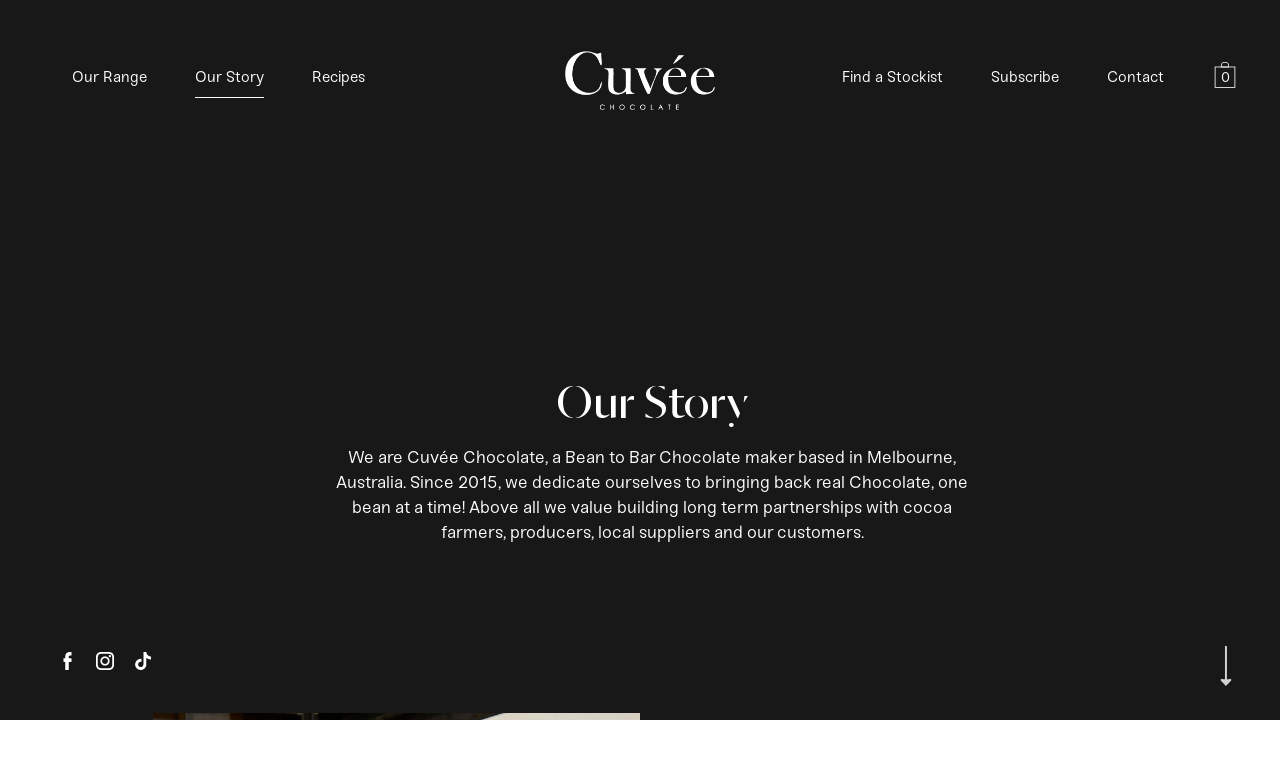

--- FILE ---
content_type: text/html; charset=UTF-8
request_url: https://cuveechocolate.com.au/our-story
body_size: 6431
content:
<!DOCTYPE html><html dir="ltr" lang="en-AU" class="is-loading no-js is-loading"><head><meta charset="utf-8"><meta http-equiv="X-UA-Compatible" content="IE=edge"><meta name="viewport" content="width=device-width,initial-scale=1,user-scalable=yes"><base href="https://cuveechocolate.com.au/"><title>Our Story — Cuveé Chocolate by Deniz Karaca - Cuveé Chocolate</title><meta name="referrer" content="always"><meta name="robots" content="all"><meta name="description" content="In 2014, Maître Patissier, Chocolatier and Wine Connoisseur Deniz Karaca and his wife Kylie founded Cuvee Chocolate from their kitchen base, right at the fringe of the Mornington Peninsula in Victoria. "><link rel="canonical" href="https://cuveechocolate.com.au/our-story"><meta name="geo.placename" content="Cuveé Chocolate"><meta name="dcterms.Identifier" content="https://cuveechocolate.com.au/our-story"><meta name="dcterms.Format" content="text/html"><meta name="dcterms.Relation" content="Cuveé Chocolate"><meta name="dcterms.Language" content="en-AU"><meta name="dcterms.Publisher" content="Cuveé Chocolate"><meta name="dcterms.Type" content="text/html"><meta name="dcterms.Coverage" content="https://cuveechocolate.com.au/"><meta name="dcterms.Rights" content="Copyright &copy; 2026 Cuveé Chocolate"><meta name="dcterms.Title" content="Our Story — Cuveé Chocolate by Deniz Karaca - Cuveé Chocolate"><meta name="dcterms.Creator" content="Spicy Web Pty Ltd"><meta name="dcterms.Contributor" content="Cuveé Chocolate"><meta name="dcterms.Date" content="2024-10-28"><meta name="dcterms.Description" content="In 2014, Maître Patissier, Chocolatier and Wine Connoisseur Deniz Karaca and his wife Kylie founded Cuvee Chocolate from their kitchen base, right at the fringe of the Mornington Peninsula in Victoria. "><meta property="og:type" content="website"><meta property="og:locale" content="en-AU"><meta property="og:url" content="https://cuveechocolate.com.au/our-story"><meta property="og:title" content="Our Story — Cuveé Chocolate by Deniz Karaca - Cuveé Chocolate"><meta property="og:description" content="In 2014, Maître Patissier, Chocolatier and Wine Connoisseur Deniz Karaca and his wife Kylie founded Cuvee Chocolate from their kitchen base, right at the fringe of the Mornington Peninsula in Victoria."><meta property="og:site_name" content="Cuveé Chocolate"><meta name="og:image" content="https://cuveechocolate.com.au/assets/main/_1200x600_crop_center-center_none/quj9wFHQ.jpg"><meta name="og:image:type" content="image/jpeg"><meta name="og:image:width" content="1200"><meta name="og:image:height" content="600"><script type="application/ld+json">{"@context":"http:\/\/schema.org","@type":"LocalBusiness","name":"Cuve\u00e9 Chocolate","description":"In 2014, Ma\u00eetre Patissier, Chocolatier and Wine Connoisseur Deniz Karaca and his wife Kylie founded Cuvee Chocolate from their kitchen base, right at the fringe of the Mornington Peninsula in Victoria. ","url":"https:\/\/cuveechocolate.com.au\/","email":"admin","image":{"@type":"ImageObject","url":"https:\/\/cuveechocolate.com.au\/assets\/main\/quj9wFHQ.jpg","width":1527,"height":1301},"logo":{"@type":"ImageObject","url":"https:\/\/cuveechocolate.com.au\/assets\/template\/logo.png","width":293,"height":115}}</script><script type="application/ld+json">{"@context":"http:\/\/schema.org","@type":"WebSite","name":"Cuve\u00e9 Chocolate","description":"In 2014, Ma\u00eetre Patissier, Chocolatier and Wine Connoisseur Deniz Karaca and his wife Kylie founded Cuvee Chocolate from their kitchen base, right at the fringe of the Mornington Peninsula in Victoria. ","url":"https:\/\/cuveechocolate.com.au\/","copyrightHolder":{"@type":"LocalBusiness","name":"Cuve\u00e9 Chocolate","description":"In 2014, Ma\u00eetre Patissier, Chocolatier and Wine Connoisseur Deniz Karaca and his wife Kylie founded Cuvee Chocolate from their kitchen base, right at the fringe of the Mornington Peninsula in Victoria. ","url":"https:\/\/cuveechocolate.com.au\/","email":"admin","image":{"@type":"ImageObject","url":"https:\/\/cuveechocolate.com.au\/assets\/main\/quj9wFHQ.jpg","width":1527,"height":1301},"logo":{"@type":"ImageObject","url":"https:\/\/cuveechocolate.com.au\/assets\/template\/logo.png","width":293,"height":115}},"author":{"@type":"LocalBusiness","name":"Cuve\u00e9 Chocolate","description":"In 2014, Ma\u00eetre Patissier, Chocolatier and Wine Connoisseur Deniz Karaca and his wife Kylie founded Cuvee Chocolate from their kitchen base, right at the fringe of the Mornington Peninsula in Victoria. ","url":"https:\/\/cuveechocolate.com.au\/","email":"admin","image":{"@type":"ImageObject","url":"https:\/\/cuveechocolate.com.au\/assets\/main\/quj9wFHQ.jpg","width":1527,"height":1301},"logo":{"@type":"ImageObject","url":"https:\/\/cuveechocolate.com.au\/assets\/template\/logo.png","width":293,"height":115}}}</script><script type="application/ld+json">{"@context":"http:\/\/schema.org","@type":"WebPage","name":"Our Story","description":"In 2014, Ma\u00eetre Patissier, Chocolatier and Wine Connoisseur Deniz Karaca and his wife Kylie founded Cuvee Chocolate from their kitchen base, right at the fringe of the Mornington Peninsula in Victoria. ","url":"https:\/\/cuveechocolate.com.au\/our-story","mainEntityOfPage":"https:\/\/cuveechocolate.com.au\/our-story","inLanguage":"en-AU","headline":"Our Story \u2014 Cuve\u00e9 Chocolate by Deniz Karaca - Cuve\u00e9 Chocolate","dateCreated":"2018-04-04T14:43:46+10:00","dateModified":"2024-10-28T14:35:34+11:00","datePublished":"2018-04-04T14:43:46+10:00","copyrightYear":"2018","copyrightHolder":{"@type":"LocalBusiness","name":"Cuve\u00e9 Chocolate","description":"In 2014, Ma\u00eetre Patissier, Chocolatier and Wine Connoisseur Deniz Karaca and his wife Kylie founded Cuvee Chocolate from their kitchen base, right at the fringe of the Mornington Peninsula in Victoria. ","url":"https:\/\/cuveechocolate.com.au\/","email":"admin","image":{"@type":"ImageObject","url":"https:\/\/cuveechocolate.com.au\/assets\/main\/quj9wFHQ.jpg","width":1527,"height":1301},"logo":{"@type":"ImageObject","url":"https:\/\/cuveechocolate.com.au\/assets\/template\/logo.png","width":293,"height":115}},"author":{"@type":"LocalBusiness","name":"Cuve\u00e9 Chocolate","description":"In 2014, Ma\u00eetre Patissier, Chocolatier and Wine Connoisseur Deniz Karaca and his wife Kylie founded Cuvee Chocolate from their kitchen base, right at the fringe of the Mornington Peninsula in Victoria. ","url":"https:\/\/cuveechocolate.com.au\/","email":"admin","image":{"@type":"ImageObject","url":"https:\/\/cuveechocolate.com.au\/assets\/main\/quj9wFHQ.jpg","width":1527,"height":1301},"logo":{"@type":"ImageObject","url":"https:\/\/cuveechocolate.com.au\/assets\/template\/logo.png","width":293,"height":115}},"breadcrumb":{"@type":"BreadcrumbList","itemListElement":[{"@type":"ListItem","position":1,"item":{"@id":"https:\/\/cuveechocolate.com.au\/","name":"Home"}}]}}</script><script type="application/ld+json">{"@context":"http:\/\/schema.org","@type":"BreadcrumbList","itemListElement":[{"@type":"ListItem","position":1,"item":{"@id":"https:\/\/cuveechocolate.com.au\/","name":"Home"}}]}</script><script>(function(d){d.className=d.className.replace(/\bno-js\b/,'has-js')}(document.documentElement))</script><script>(function(d){('ontouchstart' in window || !!navigator.maxTouchPoints) && (d.className+=' is-touch')}(document.documentElement))</script><link rel="home" href="https://cuveechocolate.com.au/"><link rel="stylesheet" href="https://cuveechocolate.com.au/styles/main.css?v=01192026160818"><link rel="shortcut icon" href="https://cuveechocolate.com.au/favicon.png"><meta name="google-site-verification" content="4iwcMDnwofR_1fnzlp6KxqgN75agqqZh3vY2h-vzXsM" /><meta name="facebook-domain-verification" content="lfokpkhujtuwj4poggq58d72ny1s2w" /><!-- Global site tag (gtag.js) - Google Analytics --><script async src="https://www.googletagmanager.com/gtag/js?id=UA-128289111-1"></script><script>
  window.dataLayer = window.dataLayer || [];
  function gtag(){dataLayer.push(arguments);}
  gtag('js', new Date());

  gtag('config', 'UA-128289111-1');
</script><!-- Facebook Pixel Code --><script>
!function(f,b,e,v,n,t,s)
{if(f.fbq)return;n=f.fbq=function(){n.callMethod?
n.callMethod.apply(n,arguments):n.queue.push(arguments)};
if(!f._fbq)f._fbq=n;n.push=n;n.loaded=!0;n.version='2.0';
n.queue=[];t=b.createElement(e);t.async=!0;
t.src=v;s=b.getElementsByTagName(e)[0];
s.parentNode.insertBefore(t,s)}(window,document,'script',
'https://connect.facebook.net/en_US/fbevents.js');
 fbq('init', '1227719434634003'); 
fbq('track', 'PageView');
</script><noscript><img height="1" width="1" 
src="https://www.facebook.com/tr?id=1227719434634003&ev=PageView
&noscript=1"/></noscript><!-- End Facebook Pixel Code --></head><body><div id="wrap"><header id="header" class="header -overlay is-menu-closed" sw-toggler-class="{&quot;target&quot;:&quot;#header-nav&quot;,&quot;openClass&quot;:&quot;is-menu-open&quot;,&quot;closedClass&quot;:&quot;is-menu-closed&quot;}"><div class="header_container"><div class="header_logo"><a href="https://cuveechocolate.com.au/"><img src="https://cuveechocolate.com.au/assets/template/logo.png" alt="Cuveé Chocolate" width="293" height="115" class="+responsive" style="object-position:50% 50%"></a></div><nav id="header-nav" class="header_nav-full" sw-toggler="{&quot;open&quot;:false,&quot;transition&quot;:&quot;css&quot;}"><div class="header-nav_item header-nav_left"><nav class="header_nav" role="navigation"><ul><li class=""><a href="https://cuveechocolate.com.au/our-range" data-title="Our Range">Our Range</a></li><li class=""><a href="https://cuveechocolate.com.au/our-story" data-title="Our Story" class="is-uri">Our Story</a></li><li class=""><a href="https://cuveechocolate.com.au/recipes" data-title="Recipes">Recipes</a></li></ul></nav></div><div class="header-nav_item header-nav_right"><nav class="header_nav" role="navigation"><ul><li class=""><a href="https://cuveechocolate.com.au/stockist" data-title="Find a Stockist">Find a Stockist</a></li><li class=""><a href="http://eepurl.com/h1htiX" target="_blank" rel="noopener">Subscribe</a></li><li class=""><a href="https://cuveechocolate.com.au/contact" data-title="Contact">Contact</a></li></ul></nav><div class="header_buttons"><button class="header_button -type-menu" aria-hidden="true" tabindex="-1" sw-toggler-toggle="#header-nav" sw-toggler-class="#header-nav"><i class="icon"></i></button><div class="header_button -type-cart" aria-hidden="true" tabindex="-1"><i aria-hidden="true" class="icon"><svg xmlns="http://www.w3.org/2000/svg" xmlns:xlink="http://www.w3.org/1999/xlink" id="qcgvkzibpm-Layer_1" x="0px" y="0px" viewBox="0 0 25.6 32.3" style="enable-background:new 0 0 25.6 32.3;" xml:space="preserve"><style type="text/css">
	.qcgvkzibpm-st0{fill:#FFFFFF;}
	.qcgvkzibpm-st1{fill:#B3B2B0;}
	.qcgvkzibpm-st2{fill:#282726;}
	.qcgvkzibpm-st3{fill:#191818;}
	.qcgvkzibpm-st4{opacity:0.95;clip-path:url(#SVGID_6_);}
	.qcgvkzibpm-st5{opacity:0.95;}
	.qcgvkzibpm-st6{opacity:0.22;}
	.qcgvkzibpm-st7{clip-path:url(#SVGID_10_);}
	.qcgvkzibpm-st8{opacity:0.17;}
	.qcgvkzibpm-st9{opacity:0.25;}
	.qcgvkzibpm-st10{fill:#010101;}
	.qcgvkzibpm-st11{fill:#514E4A;}
	.qcgvkzibpm-st12{fill:#CF885B;}
	.qcgvkzibpm-st13{fill:#D1A280;}
	.qcgvkzibpm-st14{fill:#EEE9E6;}
	.qcgvkzibpm-st15{fill:#482B10;}
	.qcgvkzibpm-st16{fill:#312926;}
	.qcgvkzibpm-st17{opacity:0.8;}
	.qcgvkzibpm-st18{fill:none;stroke:#FFFFFF;stroke-width:2;stroke-miterlimit:10;}
	.qcgvkzibpm-st19{fill:none;stroke:#534741;stroke-miterlimit:10;}
	.qcgvkzibpm-st20{opacity:0.5;fill:#B3B2B0;}
	.qcgvkzibpm-st21{fill-rule:evenodd;clip-rule:evenodd;fill:#FFFFFF;}
	.qcgvkzibpm-st22{fill:#333333;}
	.qcgvkzibpm-st23{opacity:0.25;fill:none;stroke:#FFFFFF;stroke-miterlimit:10;}
	.qcgvkzibpm-st24{opacity:0.4;fill:#FFFFFF;}
	.qcgvkzibpm-st25{fill:#8C8C8C;}
	.qcgvkzibpm-st26{fill:#666666;}
	.qcgvkzibpm-st27{fill:none;stroke:#D9D9D9;stroke-miterlimit:10;}
	.qcgvkzibpm-st28{fill:none;stroke:#FFFFFF;stroke-width:2.9254;stroke-linejoin:round;stroke-miterlimit:10;}
	.qcgvkzibpm-st29{fill:none;stroke:#FFFFFF;stroke-miterlimit:10;}
	.qcgvkzibpm-st30{opacity:0.65;fill:#FFFFFF;}
	.qcgvkzibpm-st31{opacity:0.3;}
	.qcgvkzibpm-st32{fill:none;stroke:#FFFFFF;stroke-width:3;stroke-linejoin:round;stroke-miterlimit:10;}
	.qcgvkzibpm-st33{opacity:0.5;fill:#FFFFFF;}
	.qcgvkzibpm-st34{opacity:0.5;fill:none;stroke:#FFFFFF;stroke-miterlimit:10;}
	.qcgvkzibpm-st35{opacity:0.4;}
	.qcgvkzibpm-st36{clip-path:url(#SVGID_42_);}
	.qcgvkzibpm-st37{fill:none;stroke:#A4A4A4;stroke-width:2;stroke-miterlimit:10;}
	.qcgvkzibpm-st38{opacity:0.5;}
	.qcgvkzibpm-st39{opacity:0.4;fill:none;stroke:#FFFFFF;stroke-width:2;stroke-linecap:round;stroke-linejoin:round;}
	.qcgvkzibpm-st40{fill:none;stroke:#A4A4A4;stroke-miterlimit:10;}
	.qcgvkzibpm-st41{fill:none;stroke:#A4A4A4;stroke-miterlimit:10;stroke-dasharray:5.041,5.041;}
	.qcgvkzibpm-st42{clip-path:url(#SVGID_62_);}
</style><g><rect x="0.5" y="6.2" class="qcgvkzibpm-st29" width="24.6" height="25.6"></rect><path class="qcgvkzibpm-st29" d="M14.1,0.5h-2.6c-1.7,0-3.2,1.4-3.2,3.2v2.6h8.9V3.7C17.3,1.9,15.9,0.5,14.1,0.5z"></path></g></svg></i><span class="cart-num">0</span></div></div></div></nav></div></header><main id="content" class="content" role="main"><div id="overlay" class="content_overlay overlay" style="display: block;"><div class="overlay_item overlay_first"></div><div class="overlay_item overlay_middle"><img src="https://cuveechocolate.com.au/assets/template/logo.png" class="+responsive" alt="Cuvee"></div><div class="overlay_item overlay_last"></div></div><div class="barba-container"><div class="content_container +context-dark +background-black our-story"><div class="header-buffer"></div><div class="section section--extra"><div class="body -first-style-auto -last-style-auto"><div class="body_section -type-context -style-auto +background-auto"><div class="body_group -type-content -next-type-mediaColumn"><div class="body_block -type-content body_content"><div class="container"><div class="heading"><h2 class="heading_title">Our Story</h2><p class="heading_summary">We are Cuvée Chocolate, a Bean to Bar Chocolate maker based in Melbourne, Australia. Since 2015, we dedicate ourselves to bringing back real Chocolate, one bean at a time! Above all we value building long term partnerships with cocoa farmers, producers, local suppliers and our customers.</p></div></div></div></div><div class="body_group -type-mediaColumn -prev-type-content"><div class="body_block -type-mediaColumn body_media-column -width-6 -reversed "><div class="body_media-column_container"><div class="body_media-column_content"><div class="body_group -type-text -next-type-buttons"><div class="body_block -type-text body_text"><div class="container -width-12"><div class="container -width-12 -align-center"><div class="text +v-trim +text-left"><h5>Our History</h5><h2>Humble Beginnings</h2><p>Since their humble beginnings, Kylie, Deniz and their team of passionate chocolate makers dedicate themselves every day to make Cuvee Chocolate the Home of Australia’s most exclusive and iconic range of chocolate.</p></div></div></div></div></div><div class="body_group -type-buttons -prev-type-text"><div class="body_block -type-buttons body_buttons"><div class="container -width-12"><div class="container -width-12 -align-center"><div class="bar -h-gap-xs -v-gap-xs -h-align-left"><div class="item"><a href="https://cuveechocolate.com.au/our-story/about-cuvee" data-title="About Cuvee" class="button">		Read More
	</a></div></div></div></div></div></div></div><div class="body_media-column_media"><figure class="media -type-image -sizing-cover -titles-off"><div class="media_object"><noscript><img src="https://cuveechocolate.com.au/assets/main/_2000x2000_crop_center-center_none/quj9wFHQ.jpg" alt="Quj9w FHQ" width="2000" height="2000" style="object-position:50% 50%"></noscript><img src="data:image/svg+xml;charset=utf-8,%3Csvg%20xmlns%3D%27http%3A%2F%2Fwww.w3.org%2F2000%2Fsvg%27%20viewBox%3D%270%200%202000%202000%27%2F%3E" alt="Quj9w FHQ" width="2000" height="2000" sw-lazy-load="https://cuveechocolate.com.au/assets/main/_2000x2000_crop_center-center_none/quj9wFHQ.jpg" class="+lazy" style="object-position:50% 50%"></div></figure><a href="https://cuveechocolate.com.au/our-story/about-cuvee" class="media-link" data-title="About Cuvee" sw-media-col-hover></a></div></div></div><div class="body_block -type-mediaColumn body_media-column -width-6  "><div class="body_media-column_container"><div class="body_media-column_content"><div class="body_group -type-text -next-type-buttons"><div class="body_block -type-text body_text"><div class="container -width-12"><div class="container -width-12 -align-center"><div class="text +v-trim +text-left"><h5>Deniz Karaca</h5><h2>The Chocolate Maker</h2><p>Deniz Karaca started his career at 16, as an apprentice at the esteemed Cron & Lanz patisserie in Göttingen, Germany. </p></div></div></div></div></div><div class="body_group -type-buttons -prev-type-text"><div class="body_block -type-buttons body_buttons"><div class="container -width-12"><div class="container -width-12 -align-center"><div class="bar -h-gap-xs -v-gap-xs -h-align-left"><div class="item"><a href="https://cuveechocolate.com.au/our-story/the-chocolate-maker" data-title="The Chocolate Maker" class="button">		Read More
	</a></div></div></div></div></div></div></div><div class="body_media-column_media"><figure class="media -type-image -sizing-cover -titles-off"><div class="media_object"><noscript><img src="https://cuveechocolate.com.au/assets/main/_2000x2000_crop_center-center_none/Deniz-1.jpg" alt="Deniz 1" width="2000" height="2000" style="object-position:39% 39%"></noscript><img src="data:image/svg+xml;charset=utf-8,%3Csvg%20xmlns%3D%27http%3A%2F%2Fwww.w3.org%2F2000%2Fsvg%27%20viewBox%3D%270%200%202000%202000%27%2F%3E" alt="Deniz 1" width="2000" height="2000" sw-lazy-load="https://cuveechocolate.com.au/assets/main/_2000x2000_crop_center-center_none/Deniz-1.jpg" class="+lazy" style="object-position:39% 39%"></div></figure><a href="https://cuveechocolate.com.au/our-story/the-chocolate-maker" class="media-link" data-title="The Chocolate Maker" sw-media-col-hover></a></div></div></div><div class="body_block -type-mediaColumn body_media-column -width-6 -reversed "><div class="body_media-column_container"><div class="body_media-column_content"><div class="body_group -type-text -next-type-buttons"><div class="body_block -type-text body_text"><div class="container -width-12"><div class="container -width-12 -align-center"><div class="text +v-trim +text-right"><h5>Our Beans</h5><h2>A Difference You Can Taste</h2><p>Our passion for all things chocolate dictates that we only source the worlds best single origin cocoa beans from across the globe to bring you our small batch handcrafted chocolate tablets. </p></div></div></div></div></div><div class="body_group -type-buttons -prev-type-text"><div class="body_block -type-buttons body_buttons"><div class="container -width-12"><div class="container -width-12 -align-center"><div class="bar -h-gap-xs -v-gap-xs -h-align-right"><div class="item"><a href="https://cuveechocolate.com.au/our-story/our-beans" data-title="Our Beans" class="button">		Read More
	</a></div></div></div></div></div></div></div><div class="body_media-column_media"><figure class="media -type-image -sizing-cover -titles-off"><div class="media_object"><noscript><img src="https://cuveechocolate.com.au/assets/main/_2000x2000_crop_center-center_none/shutterstock_1873671598.jpg" alt="Shutterstock 1873671598" width="2000" height="2000" style="object-position:50% 50%"></noscript><img src="data:image/svg+xml;charset=utf-8,%3Csvg%20xmlns%3D%27http%3A%2F%2Fwww.w3.org%2F2000%2Fsvg%27%20viewBox%3D%270%200%202000%202000%27%2F%3E" alt="Shutterstock 1873671598" width="2000" height="2000" sw-lazy-load="https://cuveechocolate.com.au/assets/main/_2000x2000_crop_center-center_none/shutterstock_1873671598.jpg" class="+lazy" style="object-position:50% 50%"></div></figure><a href="https://cuveechocolate.com.au/our-story/our-beans" class="media-link" data-title="Our Beans" sw-media-col-hover></a></div></div></div></div></div></div></div></div><script type="application/json" data-pjax-metadata>{"htmlClasses":["is-loading"],"headerContext":"light"}</script></div></main><footer id="footer" class="footer +context-dark +background-black"><div class="footer_container"><div class="footer_social"><ul><li><a href="https://www.facebook.com/deniz.karaca.106" target="_blank" rel="noopener" title="Facebook" data-social><i aria-hidden="true" class="icon"><svg xmlns="http://www.w3.org/2000/svg" xmlns:xlink="http://www.w3.org/1999/xlink" xmlns:serif="http://www.serif.com/" width="100%" height="100%" viewBox="0 0 20 20" xml:space="preserve" style="fill-rule:evenodd;clip-rule:evenodd;stroke-linejoin:round;stroke-miterlimit:1.41421;"><path d="M14.593,0.004l-1.781,-0.004c-2.913,0 -4.796,1.932 -4.796,4.922l0,2.078l-1.608,0c-0.226,0 -0.408,0.183 -0.408,0.408l0,3.184c0,0.226 0.183,0.408 0.408,0.408l1.608,0l0,8.592c0,0.226 0.182,0.408 0.407,0.408l3.169,0c0.226,0 0.408,-0.183 0.408,-0.408l0,-8.592l2.591,0c0.225,0 0.408,-0.182 0.408,-0.408l0.001,-3.184c0,-0.108 -0.043,-0.212 -0.119,-0.288c-0.077,-0.077 -0.181,-0.12 -0.289,-0.12l-2.592,0l0,-1.732c0,-0.925 0.454,-1.268 1.658,-1.268l0.934,-0.001c0.226,0 0.408,-0.182 0.408,-0.407l0,-3.18c0,-0.225 -0.182,-0.407 -0.407,-0.408Z" style="fill-rule:nonzero;"></path></svg></i></a></li><li><a href="https://www.instagram.com/cuvee_chocolate/" target="_blank" rel="noopener" title="Instagram" data-social><i aria-hidden="true" class="icon"><svg xmlns="http://www.w3.org/2000/svg" xmlns:xlink="http://www.w3.org/1999/xlink" xmlns:serif="http://www.serif.com/" width="100%" height="100%" viewBox="0 0 20 20" xml:space="preserve" style="fill-rule:evenodd;clip-rule:evenodd;stroke-linejoin:round;stroke-miterlimit:1.41421;"><path d="M14.481,0l-8.962,0c-3.043,0 -5.519,2.476 -5.519,5.519l0,8.962c0,3.043 2.476,5.519 5.519,5.519l8.962,0c3.043,0 5.519,-2.476 5.519,-5.519l0,-8.962c0,-3.043 -2.476,-5.519 -5.519,-5.519Zm3.519,14.481c0,2.065 -1.454,3.519 -3.519,3.519l-8.962,0c-2.065,0 -3.519,-1.454 -3.519,-3.519l0,-8.962c0,-2.065 1.454,-3.519 3.519,-3.519l8.962,0c2.065,0 3.519,1.454 3.519,3.519l0,8.962l0,0Z" style="fill-rule:nonzero;"></path><path d="M10,4.847c-2.842,0 -5.153,2.312 -5.153,5.153c0,2.842 2.311,5.153 5.153,5.153c2.842,0 5.153,-2.311 5.153,-5.153c0,-2.841 -2.311,-5.153 -5.153,-5.153Zm0,8.453c-1.863,0 -3.3,-1.437 -3.3,-3.3c0,-1.863 1.437,-3.3 3.3,-3.3c1.863,0 3.3,1.437 3.3,3.3c0,1.863 -1.437,3.3 -3.3,3.3Z" style="fill-rule:nonzero;"></path><path d="M15.37,3.342c-0.342,0 -0.678,0.138 -0.92,0.381c-0.242,0.241 -0.382,0.577 -0.382,0.92c0,0.342 0.14,0.678 0.382,0.921c0.242,0.241 0.578,0.381 0.92,0.381c0.343,0 0.677,-0.14 0.92,-0.381c0.243,-0.243 0.381,-0.579 0.381,-0.921c0,-0.343 -0.138,-0.679 -0.381,-0.92c-0.241,-0.243 -0.577,-0.381 -0.92,-0.381Z" style="fill-rule:nonzero;"></path></svg></i></a></li><li><a href="https://www.tiktok.com/@cuvee_chocolate" target="_blank" rel="noopener" title="TikTok" data-social><i aria-hidden="true" class="icon"><svg xmlns="http://www.w3.org/2000/svg" id="sbtwtgcmvg-Capa_1" height="512" viewBox="0 0 512 512" width="512"><g><path d="m480.32 128.39c-29.22 0-56.18-9.68-77.83-26.01-24.83-18.72-42.67-46.18-48.97-77.83-1.56-7.82-2.4-15.89-2.48-24.16h-83.47v228.08l-.1 124.93c0 33.4-21.75 61.72-51.9 71.68-8.75 2.89-18.2 4.26-28.04 3.72-12.56-.69-24.33-4.48-34.56-10.6-21.77-13.02-36.53-36.64-36.93-63.66-.63-42.23 33.51-76.66 75.71-76.66 8.33 0 16.33 1.36 23.82 3.83v-62.34-22.41c-7.9-1.17-15.94-1.78-24.07-1.78-46.19 0-89.39 19.2-120.27 53.79-23.34 26.14-37.34 59.49-39.5 94.46-2.83 45.94 13.98 89.61 46.58 121.83 4.79 4.73 9.82 9.12 15.08 13.17 27.95 21.51 62.12 33.17 98.11 33.17 8.13 0 16.17-.6 24.07-1.77 33.62-4.98 64.64-20.37 89.12-44.57 30.08-29.73 46.7-69.2 46.88-111.21l-.43-186.56c14.35 11.07 30.04 20.23 46.88 27.34 26.19 11.05 53.96 16.65 82.54 16.64v-60.61-22.49c.02.02-.22.02-.24.02z"></path></g></svg></i></a></li></ul></div><div class="footer_updown"><div class="arrow"><div class="arrow-button"><i aria-hidden="true" class="icon"><svg xmlns="http://www.w3.org/2000/svg" xmlns:xlink="http://www.w3.org/1999/xlink" id="dektqihwwl-Layer_1" x="0px" y="0px" viewBox="0 0 11.3 40.1" style="enable-background:new 0 0 11.3 40.1;" xml:space="preserve"><style type="text/css">
	.dektqihwwl-st0{fill:#FFFFFF;}
	.dektqihwwl-st1{fill:#B3B2B0;}
	.dektqihwwl-st2{fill:#282726;}
	.dektqihwwl-st3{fill:#191818;}
	.dektqihwwl-st4{opacity:0.95;clip-path:url(#SVGID_6_);}
	.dektqihwwl-st5{opacity:0.95;}
	.dektqihwwl-st6{opacity:0.22;}
	.dektqihwwl-st7{clip-path:url(#SVGID_10_);}
	.dektqihwwl-st8{opacity:0.17;}
	.dektqihwwl-st9{opacity:0.25;}
	.dektqihwwl-st10{fill:#010101;}
	.dektqihwwl-st11{fill:#514E4A;}
	.dektqihwwl-st12{fill:#CF885B;}
	.dektqihwwl-st13{fill:#D1A280;}
	.dektqihwwl-st14{fill:#EEE9E6;}
	.dektqihwwl-st15{fill:#482B10;}
	.dektqihwwl-st16{fill:#312926;}
	.dektqihwwl-st17{opacity:0.8;}
	.dektqihwwl-st18{fill:none;stroke:#FFFFFF;stroke-width:2;stroke-miterlimit:10;}
	.dektqihwwl-st19{fill:none;stroke:#534741;stroke-miterlimit:10;}
	.dektqihwwl-st20{opacity:0.5;fill:#B3B2B0;}
	.dektqihwwl-st21{fill-rule:evenodd;clip-rule:evenodd;fill:#FFFFFF;}
	.dektqihwwl-st22{fill:#333333;}
	.dektqihwwl-st23{opacity:0.25;fill:none;stroke:#FFFFFF;stroke-miterlimit:10;}
	.dektqihwwl-st24{opacity:0.4;fill:#FFFFFF;}
	.dektqihwwl-st25{fill:#8C8C8C;}
	.dektqihwwl-st26{fill:#666666;}
	.dektqihwwl-st27{fill:none;stroke:#D9D9D9;stroke-miterlimit:10;}
	.dektqihwwl-st28{fill:none;stroke:#FFFFFF;stroke-width:2.9254;stroke-linejoin:round;stroke-miterlimit:10;}
	.dektqihwwl-st29{fill:none;stroke:#FFFFFF;stroke-miterlimit:10;}
	.dektqihwwl-st30{opacity:0.65;fill:#FFFFFF;}
	.dektqihwwl-st31{opacity:0.3;}
	.dektqihwwl-st32{fill:none;stroke:#FFFFFF;stroke-width:3;stroke-linejoin:round;stroke-miterlimit:10;}
	.dektqihwwl-st33{opacity:0.5;fill:#FFFFFF;}
	.dektqihwwl-st34{opacity:0.5;fill:none;stroke:#FFFFFF;stroke-miterlimit:10;}
	.dektqihwwl-st35{opacity:0.4;}
	.dektqihwwl-st36{clip-path:url(#SVGID_42_);}
	.dektqihwwl-st37{fill:none;stroke:#A4A4A4;stroke-width:2;stroke-miterlimit:10;}
	.dektqihwwl-st38{opacity:0.5;}
	.dektqihwwl-st39{opacity:0.4;fill:none;stroke:#FFFFFF;stroke-width:2;stroke-linecap:round;stroke-linejoin:round;}
	.dektqihwwl-st40{fill:none;stroke:#A4A4A4;stroke-miterlimit:10;}
	.dektqihwwl-st41{fill:none;stroke:#A4A4A4;stroke-miterlimit:10;stroke-dasharray:5.041,5.041;}
	.dektqihwwl-st42{clip-path:url(#SVGID_62_);}
</style><g class="dektqihwwl-st17"><line class="dektqihwwl-st18" x1="5.6" y1="0" x2="5.6" y2="38.7"></line><polyline class="dektqihwwl-st18" points="10.6,33.4 5.6,38.7 0.7,33.4  "></polyline></g></svg></i><span class="arrow-text arrow-text--up">Top</span><span class="arrow-text arrow-text--down">Down</span></div></div></div><nav class="footer_nav"><ul><li><a href="https://cuveechocolate.com.au/our-range" data-title="Our Range" class="button">Shop Online</a></li><li><a href="http://eepurl.com/h1htiX" target="_blank" rel="noopener" class="button">Subscribe</a></li><li><a href="https://cuveechocolate.com.au/privacy" data-title="Privacy" class="button">Privacy</a></li><li><a href="https://cuveechocolate.com.au/terms" data-title="Terms" class="button">Terms</a></li><li><a href="https://cuveechocolate.com.au/refunds-returns" data-title="Refunds &amp; Returns" class="button">Refunds & Returns</a></li></ul></nav><div class="footer_credit"><ul><li>&copy; 2026 Cuveé Chocolate</li><li>Website by <a class="button" style="margin-top: 7px;" href="http://spicyweb.com.au" target="_blank">Spicy Web</a></li></ul></div><p class="p1 +color-mid +t-margin-sm +b-margin-none +text-center +hidden">This website uses Google reCAPTCHA.  Your use of reCAPTCHA is subject to the Google <a href="https://www.google.com/intl/en/policies/privacy/" target="_blank" class="+color-primary">Privacy Policy</a> and <a href="https://www.google.com/intl/en/policies/terms/" target="_blank" class="+color-primary">Terms of Use</a>.</p></div></footer><div class="cart is-closed"><div class="cart_bg"></div><div class="cart-close"><div class="cart-close-arrow"><i aria-hidden="true" class="icon"><svg xmlns="http://www.w3.org/2000/svg" xmlns:xlink="http://www.w3.org/1999/xlink" xmlns:serif="http://www.serif.com/" width="100%" height="100%" viewBox="0 0 20 20" xml:space="preserve" style="fill-rule:evenodd;clip-rule:evenodd;stroke-linejoin:round;stroke-miterlimit:1.41421;"><path d="M3.643,2.806c0.256,0.042 0.32,0.105 0.437,0.214l12.9,12.9c0.536,0.581 -0.293,1.767 -1.06,1.06l-12.9,-12.9c-0.446,-0.484 -0.207,-1.343 0.623,-1.274Z" style="fill-rule:nonzero;"></path><path d="M16.543,2.806c0.575,0.096 0.842,0.834 0.437,1.274l-12.9,12.9c-0.594,0.548 -1.725,-0.338 -1.06,-1.06l12.9,-12.9c0.155,-0.143 0.162,-0.252 0.623,-0.214Z" style="fill-rule:nonzero;"></path></svg></i></div></div><div class="cart-container"><div class="cart-heading"><div class="cart-heading_title">Your cart</div><div class="cart-heading_close">Close</div></div><div class="cart-items"></div><div class="cart-note +background-white"><div sw-float-label class="float-label -type-textarea"><label class="float-label_label" for="cart-note">Note</label><textarea class="float-label_field" id="cart-note" name="note" rows="2" spellcheck="false" sw-autosize></textarea></div></div><div class="cart-buttons"><div class="cart-buttons_total"><span class="cart-buttons_subtotal">Subtotal</span><span class="cart-buttons_price"></span><span class="cart-buttons_loca">AUD</span></div><div class="cart-buttons_checkout">Checkout &rarr;</div></div></div></div></div><script src="https://ajax.googleapis.com/ajax/libs/jquery/3.3.1/jquery.min.js"></script><script>(Array.from&&Object.assign&&typeof Symbol!='undefined')||document.write('<script src="https://cdnjs.cloudflare.com/ajax/libs/babel-polyfill/6.26.0/polyfill.min.js"><\/script>')</script><script src="https://cuveechocolate.com.au/scripts/main.js?v=01192026160818"></script><script>$('html').removeClass('is-loading').addClass('is-ready')</script></body></html>

--- FILE ---
content_type: text/css
request_url: https://cuveechocolate.com.au/styles/main.css?v=01192026160818
body_size: 20349
content:
@charset "UTF-8";@font-face{font-family:Dala Moa;src:url(../fonts/DalaMoaRegular.eot);src:url(../fonts/DalaMoaRegular.eot?#iefix) format("embedded-opentype"),url(../fonts/DalaMoaRegular.woff2) format("woff2"),url(../fonts/DalaMoaRegular.woff) format("woff"),url(../fonts/DalaMoaRegular.ttf) format("truetype"),url(../fonts/DalaMoaRegular.svg#DalaMoaRegular) format("svg");font-weight:400;font-style:normal}@font-face{font-family:Sneak;src:url(../fonts/Sneak-Regular.eot);src:url(../fonts/Sneak-Regular.eot?#iefix) format("embedded-opentype"),url(../fonts/Sneak-Regular.woff2) format("woff2"),url(../fonts/Sneak-Regular.woff) format("woff");font-weight:400;font-style:normal}

/*! Starlight 0.3.9 | MIT License */.\+clearfix:after,.\+clearfix:before{content:" ";display:table;clear:both;width:0}.\+float-left{float:left!important}.\+float-right{float:right!important}img.\+fill,img.\+h-fill,img.\+responsive,img.\+v-fill{height:auto!important}img.\+contain,img.\+cover{width:auto!important;height:auto!important}.\+responsive{max-width:100%!important}.\+fill,.\+h-fill{display:block!important;width:100%!important}.\+v-fill{display:block!important;height:100%!important}.\+cover{min-width:100%!important;min-height:100%!important}.\+contain{max-width:100%!important;max-height:100%!important}.\+inline{display:inline-block!important;width:auto!important}.\+sm{font-size:.5em!important}.\+md{font-size:1em!important}.\+lg{font-size:2em!important}.\+1x{font-size:1em!important}.\+2x{font-size:2em!important}.\+3x{font-size:3em!important}.\+4x{font-size:4em!important}.\+5x{font-size:5em!important}.\+6x{font-size:6em!important}.\+7x{font-size:7em!important}.\+8x{font-size:8em!important}.\+t-margin-us{margin-top:6px!important}.\+b-margin-us{margin-bottom:6px!important}.\+l-margin-us{margin-left:6px!important}.\+h-margin-us,.\+r-margin-us{margin-right:6px!important}.\+h-margin-us{margin-left:6px!important}.\+v-margin-us{margin-top:6px!important;margin-bottom:6px!important}.\+margin-us{margin:6px!important}.\+t-padding-us{padding-top:6px!important}.\+b-padding-us{padding-bottom:6px!important}.\+l-padding-us{padding-left:6px!important}.\+h-padding-us,.\+r-padding-us{padding-right:6px!important}.\+h-padding-us{padding-left:6px!important}.\+v-padding-us{padding-top:6px!important;padding-bottom:6px!important}.\+padding-us{padding:6px!important}.\+h-spacer-us>*+*,.\+v-spacer-us>*+*{margin-top:6px!important}.\+t-margin-xs{margin-top:12px!important}.\+b-margin-xs{margin-bottom:12px!important}.\+l-margin-xs{margin-left:12px!important}.\+h-margin-xs,.\+r-margin-xs{margin-right:12px!important}.\+h-margin-xs{margin-left:12px!important}.\+v-margin-xs{margin-top:12px!important;margin-bottom:12px!important}.\+margin-xs{margin:12px!important}.\+t-padding-xs{padding-top:12px!important}.\+b-padding-xs{padding-bottom:12px!important}.\+l-padding-xs{padding-left:12px!important}.\+h-padding-xs,.\+r-padding-xs{padding-right:12px!important}.\+h-padding-xs{padding-left:12px!important}.\+v-padding-xs{padding-top:12px!important;padding-bottom:12px!important}.\+padding-xs{padding:12px!important}.\+h-spacer-xs>*+*,.\+v-spacer-xs>*+*{margin-top:12px!important}.\+t-margin-sm{margin-top:20px!important}.\+b-margin-sm{margin-bottom:20px!important}.\+l-margin-sm{margin-left:20px!important}.\+h-margin-sm,.\+r-margin-sm{margin-right:20px!important}.\+h-margin-sm{margin-left:20px!important}.\+v-margin-sm{margin-top:20px!important;margin-bottom:20px!important}.\+margin-sm{margin:20px!important}.\+t-padding-sm{padding-top:20px!important}.\+b-padding-sm{padding-bottom:20px!important}.\+l-padding-sm{padding-left:20px!important}.\+h-padding-sm,.\+r-padding-sm{padding-right:20px!important}.\+h-padding-sm{padding-left:20px!important}.\+v-padding-sm{padding-top:20px!important;padding-bottom:20px!important}.\+padding-sm{padding:20px!important}.\+h-spacer-sm>*+*,.\+v-spacer-sm>*+*{margin-top:20px!important}.\+t-margin-md{margin-top:48px!important}.\+b-margin-md{margin-bottom:48px!important}.\+l-margin-md{margin-left:48px!important}.\+h-margin-md,.\+r-margin-md{margin-right:48px!important}.\+h-margin-md{margin-left:48px!important}.\+v-margin-md{margin-top:48px!important;margin-bottom:48px!important}.\+margin-md{margin:48px!important}.\+t-padding-md{padding-top:48px!important}.\+b-padding-md{padding-bottom:48px!important}.\+l-padding-md{padding-left:48px!important}.\+h-padding-md,.\+r-padding-md{padding-right:48px!important}.\+h-padding-md{padding-left:48px!important}.\+v-padding-md{padding-top:48px!important;padding-bottom:48px!important}.\+padding-md{padding:48px!important}.\+h-spacer-md>*+*,.\+v-spacer-md>*+*{margin-top:48px!important}.\+t-margin-lg{margin-top:72px!important}.\+b-margin-lg{margin-bottom:72px!important}.\+l-margin-lg{margin-left:72px!important}.\+h-margin-lg,.\+r-margin-lg{margin-right:72px!important}.\+h-margin-lg{margin-left:72px!important}.\+v-margin-lg{margin-top:72px!important;margin-bottom:72px!important}.\+margin-lg{margin:72px!important}.\+t-padding-lg{padding-top:72px!important}.\+b-padding-lg{padding-bottom:72px!important}.\+l-padding-lg{padding-left:72px!important}.\+h-padding-lg,.\+r-padding-lg{padding-right:72px!important}.\+h-padding-lg{padding-left:72px!important}.\+v-padding-lg{padding-top:72px!important;padding-bottom:72px!important}.\+padding-lg{padding:72px!important}.\+h-spacer-lg>*+*,.\+v-spacer-lg>*+*{margin-top:72px!important}.\+t-margin-xl{margin-top:96px!important}.\+b-margin-xl{margin-bottom:96px!important}.\+l-margin-xl{margin-left:96px!important}.\+h-margin-xl,.\+r-margin-xl{margin-right:96px!important}.\+h-margin-xl{margin-left:96px!important}.\+v-margin-xl{margin-top:96px!important;margin-bottom:96px!important}.\+margin-xl{margin:96px!important}.\+t-padding-xl{padding-top:96px!important}.\+b-padding-xl{padding-bottom:96px!important}.\+l-padding-xl{padding-left:96px!important}.\+h-padding-xl,.\+r-padding-xl{padding-right:96px!important}.\+h-padding-xl{padding-left:96px!important}.\+v-padding-xl{padding-top:96px!important;padding-bottom:96px!important}.\+padding-xl{padding:96px!important}.\+h-spacer-xl>*+*,.\+v-spacer-xl>*+*{margin-top:96px!important}.\+t-margin-xxl{margin-top:166px!important}.\+b-margin-xxl{margin-bottom:166px!important}.\+l-margin-xxl{margin-left:166px!important}.\+h-margin-xxl,.\+r-margin-xxl{margin-right:166px!important}.\+h-margin-xxl{margin-left:166px!important}.\+v-margin-xxl{margin-top:166px!important;margin-bottom:166px!important}.\+margin-xxl{margin:166px!important}.\+t-padding-xxl{padding-top:166px!important}.\+b-padding-xxl{padding-bottom:166px!important}.\+l-padding-xxl{padding-left:166px!important}.\+h-padding-xxl,.\+r-padding-xxl{padding-right:166px!important}.\+h-padding-xxl{padding-left:166px!important}.\+v-padding-xxl{padding-top:166px!important;padding-bottom:166px!important}.\+padding-xxl{padding:166px!important}.\+h-spacer-xxl>*+*,.\+v-spacer-xxl>*+*{margin-top:166px!important}.\+t-margin-xxxl{margin-top:192px!important}.\+b-margin-xxxl{margin-bottom:192px!important}.\+l-margin-xxxl{margin-left:192px!important}.\+h-margin-xxxl,.\+r-margin-xxxl{margin-right:192px!important}.\+h-margin-xxxl{margin-left:192px!important}.\+v-margin-xxxl{margin-top:192px!important;margin-bottom:192px!important}.\+margin-xxxl{margin:192px!important}.\+t-padding-xxxl{padding-top:192px!important}.\+b-padding-xxxl{padding-bottom:192px!important}.\+l-padding-xxxl{padding-left:192px!important}.\+h-padding-xxxl,.\+r-padding-xxxl{padding-right:192px!important}.\+h-padding-xxxl{padding-left:192px!important}.\+v-padding-xxxl{padding-top:192px!important;padding-bottom:192px!important}.\+padding-xxxl{padding:192px!important}.\+h-spacer-xxxl>*+*,.\+v-spacer-xxxl>*+*{margin-top:192px!important}.\+t-margin-none{margin-top:0!important}.\+b-margin-none{margin-bottom:0!important}.\+l-margin-none{margin-left:0!important}.\+h-margin-none,.\+r-margin-none{margin-right:0!important}.\+h-margin-none{margin-left:0!important}.\+v-margin-none{margin-top:0!important;margin-bottom:0!important}.\+margin-none{margin:0!important}.\+t-padding-none{padding-top:0!important}.\+b-padding-none{padding-bottom:0!important}.\+l-padding-none{padding-left:0!important}.\+h-padding-none,.\+r-padding-none{padding-right:0!important}.\+h-padding-none{padding-left:0!important}.\+v-padding-none{padding-top:0!important;padding-bottom:0!important}.\+padding-none{padding:0!important}.\+h-spacer-none>*+*,.\+t-trim>:first-child,.\+v-spacer-none>*+*{margin-top:0!important}.\+b-trim>:last-child{margin-bottom:0!important}.\+l-trim>:first-child{margin-left:0!important}.\+r-trim>:last-child{margin-right:0!important}.\+h-trim>:first-child{margin-left:0!important}.\+h-trim>:last-child{margin-right:0!important}.\+v-trim>:first-child{margin-top:0!important}.\+v-trim>:last-child{margin-bottom:0!important}.\+l-text,.\+text-left{text-align:left!important}.\+c-text,.\+text-center{text-align:center!important}.\+r-text,.\+text-right{text-align:right!important}.\+j-text,.\+text-justify{text-align:justify!important}@media (min-width:0em){.\+l-text\@mobl{text-align:left!important}.\+c-text\@mobl{text-align:center!important}.\+r-text\@mobl{text-align:right!important}.\+j-text\@mobl{text-align:justify!important}}@media (min-width:40em){.\+l-text\@tabl{text-align:left!important}.\+c-text\@tabl{text-align:center!important}.\+r-text\@tabl{text-align:right!important}.\+j-text\@tabl{text-align:justify!important}}@media (min-width:48.75em){.\+l-text\@tablLarge{text-align:left!important}.\+c-text\@tablLarge{text-align:center!important}.\+r-text\@tablLarge{text-align:right!important}.\+j-text\@tablLarge{text-align:justify!important}}@media (min-width:67.5em){.\+l-text\@desk{text-align:left!important}.\+c-text\@desk{text-align:center!important}.\+r-text\@desk{text-align:right!important}.\+j-text\@desk{text-align:justify!important}}.\+truncate{overflow:hidden!important;max-width:100%!important;white-space:nowrap!important;text-overflow:ellipsis!important}.\+h-clip{overflow-x:hidden!important}.\+v-clip{overflow-y:hidden!important}.\+clip{overflow:hidden!important}.\+scroll{overflow:auto!important}.\+hidden{display:none!important;visibility:hidden!important}.\+hidden,.\+invisible{position:absolute!important;overflow:hidden!important;width:1px!important;height:1px!important;margin:-1px!important;padding:0!important;border:0!important;clip:rect(0 0 0 0)!important;pointer-events:none!important}.\+transparent{visibility:hidden!important}@media (min-width:0em) and (max-width:39.99em){.\+hidden\@mobl{display:none!important;visibility:hidden!important;position:absolute!important;overflow:hidden!important;width:1px!important;height:1px!important;margin:-1px!important;padding:0!important;border:0!important;clip:rect(0 0 0 0)!important;pointer-events:none!important}}@media (min-width:40em) and (max-width:48.74em){.\+hidden\@tabl{display:none!important;visibility:hidden!important;position:absolute!important;overflow:hidden!important;width:1px!important;height:1px!important;margin:-1px!important;padding:0!important;border:0!important;clip:rect(0 0 0 0)!important;pointer-events:none!important}}@media (min-width:48.75em) and (max-width:67.49em){.\+hidden\@tablLarge{display:none!important;visibility:hidden!important;position:absolute!important;overflow:hidden!important;width:1px!important;height:1px!important;margin:-1px!important;padding:0!important;border:0!important;clip:rect(0 0 0 0)!important;pointer-events:none!important}}@media (min-width:67.5em){.\+hidden\@desk{display:none!important;visibility:hidden!important;position:absolute!important;overflow:hidden!important;width:1px!important;height:1px!important;margin:-1px!important;padding:0!important;border:0!important;clip:rect(0 0 0 0)!important;pointer-events:none!important}}

/*! normalize.css v3.0.3 | MIT License | github.com/necolas/normalize.css */html{font-family:sans-serif;-ms-text-size-adjust:100%;-webkit-text-size-adjust:100%}body{margin:0}article,aside,details,figcaption,figure,footer,header,hgroup,main,menu,nav,section,summary{display:block}audio,canvas,progress,video{display:inline-block;vertical-align:baseline}audio:not([controls]){display:none;height:0}[hidden],template{display:none}a{background-color:transparent}a:active,a:hover{outline:0}abbr[title]{border-bottom:1px dotted}b,strong{font-weight:700}dfn{font-style:italic}h1{font-size:2em;margin:.67em 0}mark{background:#ff0;color:#000}small{font-size:80%}sub,sup{font-size:75%;line-height:0;position:relative;vertical-align:baseline}sup{top:-.5em}sub{bottom:-.25em}img{border:0}svg:not(:root){overflow:hidden}figure{margin:1em 40px}hr{box-sizing:content-box;height:0}pre{overflow:auto}code,kbd,pre,samp{font-family:monospace,monospace;font-size:1em}button,input,optgroup,select,textarea{color:inherit;font:inherit;margin:0}button{overflow:visible}button,select{text-transform:none}button,html input[type=button],input[type=reset],input[type=submit]{-webkit-appearance:button;cursor:pointer}button[disabled],html input[disabled]{cursor:default}button::-moz-focus-inner,input::-moz-focus-inner{border:0;padding:0}input{line-height:normal}input[type=checkbox],input[type=radio]{box-sizing:border-box;padding:0}input[type=number]::-webkit-inner-spin-button,input[type=number]::-webkit-outer-spin-button{height:auto}input[type=search]{-webkit-appearance:textfield;box-sizing:content-box}input[type=search]::-webkit-search-cancel-button,input[type=search]::-webkit-search-decoration{-webkit-appearance:none}fieldset{border:1px solid silver;margin:0 2px;padding:.35em .625em .75em}legend{border:0;padding:0}textarea{overflow:auto}optgroup{font-weight:700}table{border-collapse:collapse;border-spacing:0}td,th{padding:0}*,:after,:before{box-sizing:border-box}*{-webkit-tap-highlight-color:transparent}html{font-size:100%}button,input,select,textarea{font-family:inherit;font-size:inherit;line-height:inherit;border-radius:0}textarea{resize:vertical}a,button,input{-ms-touch-action:none}audio,canvas,img,svg,video{vertical-align:middle}.bar,.columns,.grid{display:-moz-flex;display:-ms-flexbox;display:flex;-ms-flex-flow:row wrap;flex-flow:row wrap;-ms-flex-pack:start;-moz-justify-content:flex-start;justify-content:flex-start;-ms-flex-align:start;-moz-align-items:flex-start;align-items:flex-start;pointer-events:none;direction:ltr;word-spacing:-1em;margin:0;padding:0;text-align:left}.bar>*,.columns>*,.grid>*{pointer-events:auto;display:inline-block;direction:ltr;vertical-align:top;width:auto;min-height:1px;margin:0;word-spacing:normal;text-align:left;list-style:none}.-reversed.bar,.-reversed.columns,.-reversed.grid{-ms-flex-pack:end;-moz-justify-content:flex-end;justify-content:flex-end;direction:rtl;text-align:right}.-reversed.bar>*,.-reversed.columns>*,.-reversed.grid>*{direction:ltr}.-h-align-left.bar,.-h-align-left.columns,.-h-align-left.grid,.-reversed.-h-align-right.bar,.-reversed.-h-align-right.columns,.-reversed.-h-align-right.grid{-ms-flex-pack:start;-moz-justify-content:flex-start;justify-content:flex-start;text-align:left}.-h-align-right.bar,.-h-align-right.columns,.-h-align-right.grid,.-reversed.-h-align-left.bar,.-reversed.-h-align-left.columns,.-reversed.-h-align-left.grid{-ms-flex-pack:end;-moz-justify-content:flex-end;justify-content:flex-end;text-align:right}.-h-align-center.bar,.-h-align-center.columns,.-h-align-center.grid{-ms-flex-pack:center;-moz-justify-content:center;justify-content:center;text-align:center}.-h-align-justify.bar,.-h-align-justify.columns,.-h-align-justify.grid{-ms-flex-pack:justify;-moz-justify-content:space-between;justify-content:space-between;text-align:justify}.-h-align-justify.bar:after,.-h-align-justify.columns:after,.-h-align-justify.grid:after{content:"";display:inline-block;width:100%;height:0}.-v-align-top.bar,.-v-align-top.columns,.-v-align-top.grid{-ms-flex-align:start;-moz-align-items:flex-start;align-items:flex-start}.-v-align-top.bar>*,.-v-align-top.columns>*,.-v-align-top.grid>*{vertical-align:top}.-v-align-center.bar,.-v-align-center.columns,.-v-align-center.grid{-ms-flex-align:center;-moz-align-items:center;align-items:center}.-v-align-center.bar>*,.-v-align-center.columns>*,.-v-align-center.grid>*{vertical-align:middle}.-v-align-bottom.bar,.-v-align-bottom.columns,.-v-align-bottom.grid{-ms-flex-align:end;-moz-align-items:flex-end;align-items:flex-end}.-v-align-bottom.bar>*,.-v-align-bottom.columns>*,.-v-align-bottom.grid>*{vertical-align:bottom}.-v-align-fill.bar,.-v-align-fill.columns,.-v-align-fill.grid{-ms-flex-align:stretch;-moz-align-items:stretch;align-items:stretch}.-h-gap-us.bar,.-h-gap-us.columns,.-h-gap-us.grid{margin-left:-3px;margin-right:-3px}.-h-gap-us.-h-outer-gap.bar,.-h-gap-us.-h-outer-gap.columns,.-h-gap-us.-h-outer-gap.grid{margin-left:0;margin-right:0;padding-left:3px;padding-right:3px}.-h-gap-us.bar>*,.-h-gap-us.columns>*,.-h-gap-us.grid>*{border-left:3px solid transparent;border-right:3px solid transparent;background-clip:padding-box}.-v-gap-us.bar,.-v-gap-us.columns,.-v-gap-us.grid{margin-top:-6px}.-v-gap-us.-v-outer-gap.bar,.-v-gap-us.-v-outer-gap.columns,.-v-gap-us.-v-outer-gap.grid{margin-top:0;padding-top:0;padding-bottom:6px}.-v-gap-us.bar>*,.-v-gap-us.columns>*,.-v-gap-us.grid>*{margin-top:6px}.-h-gap-xs.bar,.-h-gap-xs.columns,.-h-gap-xs.grid{margin-left:-6px;margin-right:-6px}.-h-gap-xs.-h-outer-gap.bar,.-h-gap-xs.-h-outer-gap.columns,.-h-gap-xs.-h-outer-gap.grid{margin-left:0;margin-right:0;padding-left:6px;padding-right:6px}.-h-gap-xs.bar>*,.-h-gap-xs.columns>*,.-h-gap-xs.grid>*{border-left:6px solid transparent;border-right:6px solid transparent;background-clip:padding-box}.-v-gap-xs.bar,.-v-gap-xs.columns,.-v-gap-xs.grid{margin-top:-12px}.-v-gap-xs.-v-outer-gap.bar,.-v-gap-xs.-v-outer-gap.columns,.-v-gap-xs.-v-outer-gap.grid{margin-top:0;padding-top:0;padding-bottom:12px}.-v-gap-xs.bar>*,.-v-gap-xs.columns>*,.-v-gap-xs.grid>*{margin-top:12px}.-h-gap-sm.bar,.-h-gap-sm.columns,.-h-gap-sm.grid{margin-left:-10px;margin-right:-10px}.-h-gap-sm.-h-outer-gap.bar,.-h-gap-sm.-h-outer-gap.columns,.-h-gap-sm.-h-outer-gap.grid{margin-left:0;margin-right:0;padding-left:10px;padding-right:10px}.-h-gap-sm.bar>*,.-h-gap-sm.columns>*,.-h-gap-sm.grid>*{border-left:10px solid transparent;border-right:10px solid transparent;background-clip:padding-box}.-v-gap-sm.bar,.-v-gap-sm.columns,.-v-gap-sm.grid{margin-top:-20px}.-v-gap-sm.-v-outer-gap.bar,.-v-gap-sm.-v-outer-gap.columns,.-v-gap-sm.-v-outer-gap.grid{margin-top:0;padding-top:0;padding-bottom:20px}.-v-gap-sm.bar>*,.-v-gap-sm.columns>*,.-v-gap-sm.grid>*{margin-top:20px}.-h-gap-md.bar,.-h-gap-md.columns,.-h-gap-md.grid{margin-left:-24px;margin-right:-24px}.-h-gap-md.-h-outer-gap.bar,.-h-gap-md.-h-outer-gap.columns,.-h-gap-md.-h-outer-gap.grid{margin-left:0;margin-right:0;padding-left:24px;padding-right:24px}.-h-gap-md.bar>*,.-h-gap-md.columns>*,.-h-gap-md.grid>*{border-left:24px solid transparent;border-right:24px solid transparent;background-clip:padding-box}.-v-gap-md.bar,.-v-gap-md.columns,.-v-gap-md.grid{margin-top:-48px}.-v-gap-md.-v-outer-gap.bar,.-v-gap-md.-v-outer-gap.columns,.-v-gap-md.-v-outer-gap.grid{margin-top:0;padding-top:0;padding-bottom:48px}.-v-gap-md.bar>*,.-v-gap-md.columns>*,.-v-gap-md.grid>*{margin-top:48px}.-h-gap-lg.bar,.-h-gap-lg.columns,.-h-gap-lg.grid{margin-left:-36px;margin-right:-36px}.-h-gap-lg.-h-outer-gap.bar,.-h-gap-lg.-h-outer-gap.columns,.-h-gap-lg.-h-outer-gap.grid{margin-left:0;margin-right:0;padding-left:36px;padding-right:36px}.-h-gap-lg.bar>*,.-h-gap-lg.columns>*,.-h-gap-lg.grid>*{border-left:36px solid transparent;border-right:36px solid transparent;background-clip:padding-box}.-v-gap-lg.bar,.-v-gap-lg.columns,.-v-gap-lg.grid{margin-top:-72px}.-v-gap-lg.-v-outer-gap.bar,.-v-gap-lg.-v-outer-gap.columns,.-v-gap-lg.-v-outer-gap.grid{margin-top:0;padding-top:0;padding-bottom:72px}.-v-gap-lg.bar>*,.-v-gap-lg.columns>*,.-v-gap-lg.grid>*{margin-top:72px}.-h-gap-xl.bar,.-h-gap-xl.columns,.-h-gap-xl.grid{margin-left:-48px;margin-right:-48px}.-h-gap-xl.-h-outer-gap.bar,.-h-gap-xl.-h-outer-gap.columns,.-h-gap-xl.-h-outer-gap.grid{margin-left:0;margin-right:0;padding-left:48px;padding-right:48px}.-h-gap-xl.bar>*,.-h-gap-xl.columns>*,.-h-gap-xl.grid>*{border-left:48px solid transparent;border-right:48px solid transparent;background-clip:padding-box}.-v-gap-xl.bar,.-v-gap-xl.columns,.-v-gap-xl.grid{margin-top:-96px}.-v-gap-xl.-v-outer-gap.bar,.-v-gap-xl.-v-outer-gap.columns,.-v-gap-xl.-v-outer-gap.grid{margin-top:0;padding-top:0;padding-bottom:96px}.-v-gap-xl.bar>*,.-v-gap-xl.columns>*,.-v-gap-xl.grid>*{margin-top:96px}.-h-gap-xxl.bar,.-h-gap-xxl.columns,.-h-gap-xxl.grid{margin-left:-83px;margin-right:-83px}.-h-gap-xxl.-h-outer-gap.bar,.-h-gap-xxl.-h-outer-gap.columns,.-h-gap-xxl.-h-outer-gap.grid{margin-left:0;margin-right:0;padding-left:83px;padding-right:83px}.-h-gap-xxl.bar>*,.-h-gap-xxl.columns>*,.-h-gap-xxl.grid>*{border-left:83px solid transparent;border-right:83px solid transparent;background-clip:padding-box}.-v-gap-xxl.bar,.-v-gap-xxl.columns,.-v-gap-xxl.grid{margin-top:-166px}.-v-gap-xxl.-v-outer-gap.bar,.-v-gap-xxl.-v-outer-gap.columns,.-v-gap-xxl.-v-outer-gap.grid{margin-top:0;padding-top:0;padding-bottom:166px}.-v-gap-xxl.bar>*,.-v-gap-xxl.columns>*,.-v-gap-xxl.grid>*{margin-top:166px}.-h-gap-xxxl.bar,.-h-gap-xxxl.columns,.-h-gap-xxxl.grid{margin-left:-96px;margin-right:-96px}.-h-gap-xxxl.-h-outer-gap.bar,.-h-gap-xxxl.-h-outer-gap.columns,.-h-gap-xxxl.-h-outer-gap.grid{margin-left:0;margin-right:0;padding-left:96px;padding-right:96px}.-h-gap-xxxl.bar>*,.-h-gap-xxxl.columns>*,.-h-gap-xxxl.grid>*{border-left:96px solid transparent;border-right:96px solid transparent;background-clip:padding-box}.-v-gap-xxxl.bar,.-v-gap-xxxl.columns,.-v-gap-xxxl.grid{margin-top:-192px}.-v-gap-xxxl.-v-outer-gap.bar,.-v-gap-xxxl.-v-outer-gap.columns,.-v-gap-xxxl.-v-outer-gap.grid{margin-top:0;padding-top:0;padding-bottom:192px}.-v-gap-xxxl.bar>*,.-v-gap-xxxl.columns>*,.-v-gap-xxxl.grid>*{margin-top:192px}.bar>.item.-fill{-moz-flex-grow:1;-ms-flex-positive:1;flex-grow:1}@media (min-width:0em) and (max-width:39.99em){.bar.-fitted\@mobl{display:table;width:100%;border-collapse:collapse}.bar.-fitted\@mobl>.item{display:table-cell}.bar.-fitted\@mobl>.item.-fit{width:1px;white-space:nowrap}.bar.-fitted\@mobl>.item.-compress{width:1px}.bar.-fitted\@mobl.-h-align-justify:after{content:none;display:none}.bar.-fitted\@mobl.-h-gap-us{margin-left:0;margin-right:0}.bar.-fitted\@mobl.-h-gap-us>.item{border-left-width:6px;border-right-width:0}.bar.-fitted\@mobl.-h-gap-us>.item:first-child{border-left-width:0}.bar.-fitted\@mobl.-h-gap-us.-h-outer-gap>.item{border-left-width:6px;border-right-width:6px}.bar.-fitted\@mobl.-v-gap-us{margin-top:0}.bar.-fitted\@mobl.-v-gap-us.-v-outer-gap>.item{border-top:6px solid transparent;border-bottom:6px solid transparent}.bar.-fitted\@mobl.-h-gap-xs{margin-left:0;margin-right:0}.bar.-fitted\@mobl.-h-gap-xs>.item{border-left-width:12px;border-right-width:0}.bar.-fitted\@mobl.-h-gap-xs>.item:first-child{border-left-width:0}.bar.-fitted\@mobl.-h-gap-xs.-h-outer-gap>.item{border-left-width:12px;border-right-width:12px}.bar.-fitted\@mobl.-v-gap-xs{margin-top:0}.bar.-fitted\@mobl.-v-gap-xs.-v-outer-gap>.item{border-top:12px solid transparent;border-bottom:12px solid transparent}.bar.-fitted\@mobl.-h-gap-sm{margin-left:0;margin-right:0}.bar.-fitted\@mobl.-h-gap-sm>.item{border-left-width:20px;border-right-width:0}.bar.-fitted\@mobl.-h-gap-sm>.item:first-child{border-left-width:0}.bar.-fitted\@mobl.-h-gap-sm.-h-outer-gap>.item{border-left-width:20px;border-right-width:20px}.bar.-fitted\@mobl.-v-gap-sm{margin-top:0}.bar.-fitted\@mobl.-v-gap-sm.-v-outer-gap>.item{border-top:20px solid transparent;border-bottom:20px solid transparent}.bar.-fitted\@mobl.-h-gap-md{margin-left:0;margin-right:0}.bar.-fitted\@mobl.-h-gap-md>.item{border-left-width:48px;border-right-width:0}.bar.-fitted\@mobl.-h-gap-md>.item:first-child{border-left-width:0}.bar.-fitted\@mobl.-h-gap-md.-h-outer-gap>.item{border-left-width:48px;border-right-width:48px}.bar.-fitted\@mobl.-v-gap-md{margin-top:0}.bar.-fitted\@mobl.-v-gap-md.-v-outer-gap>.item{border-top:48px solid transparent;border-bottom:48px solid transparent}.bar.-fitted\@mobl.-h-gap-lg{margin-left:0;margin-right:0}.bar.-fitted\@mobl.-h-gap-lg>.item{border-left-width:72px;border-right-width:0}.bar.-fitted\@mobl.-h-gap-lg>.item:first-child{border-left-width:0}.bar.-fitted\@mobl.-h-gap-lg.-h-outer-gap>.item{border-left-width:72px;border-right-width:72px}.bar.-fitted\@mobl.-v-gap-lg{margin-top:0}.bar.-fitted\@mobl.-v-gap-lg.-v-outer-gap>.item{border-top:72px solid transparent;border-bottom:72px solid transparent}.bar.-fitted\@mobl.-h-gap-xl{margin-left:0;margin-right:0}.bar.-fitted\@mobl.-h-gap-xl>.item{border-left-width:96px;border-right-width:0}.bar.-fitted\@mobl.-h-gap-xl>.item:first-child{border-left-width:0}.bar.-fitted\@mobl.-h-gap-xl.-h-outer-gap>.item{border-left-width:96px;border-right-width:96px}.bar.-fitted\@mobl.-v-gap-xl{margin-top:0}.bar.-fitted\@mobl.-v-gap-xl.-v-outer-gap>.item{border-top:96px solid transparent;border-bottom:96px solid transparent}.bar.-fitted\@mobl.-h-gap-xxl{margin-left:0;margin-right:0}.bar.-fitted\@mobl.-h-gap-xxl>.item{border-left-width:166px;border-right-width:0}.bar.-fitted\@mobl.-h-gap-xxl>.item:first-child{border-left-width:0}.bar.-fitted\@mobl.-h-gap-xxl.-h-outer-gap>.item{border-left-width:166px;border-right-width:166px}.bar.-fitted\@mobl.-v-gap-xxl{margin-top:0}.bar.-fitted\@mobl.-v-gap-xxl.-v-outer-gap>.item{border-top:166px solid transparent;border-bottom:166px solid transparent}.bar.-fitted\@mobl.-h-gap-xxxl{margin-left:0;margin-right:0}.bar.-fitted\@mobl.-h-gap-xxxl>.item{border-left-width:192px;border-right-width:0}.bar.-fitted\@mobl.-h-gap-xxxl>.item:first-child{border-left-width:0}.bar.-fitted\@mobl.-h-gap-xxxl.-h-outer-gap>.item{border-left-width:192px;border-right-width:192px}.bar.-fitted\@mobl.-v-gap-xxxl{margin-top:0}.bar.-fitted\@mobl.-v-gap-xxxl.-v-outer-gap>.item{border-top:192px solid transparent;border-bottom:192px solid transparent}}@media (min-width:40em) and (max-width:48.74em){.bar.-fitted\@tabl{display:table;width:100%;border-collapse:collapse}.bar.-fitted\@tabl>.item{display:table-cell}.bar.-fitted\@tabl>.item.-fit{width:1px;white-space:nowrap}.bar.-fitted\@tabl>.item.-compress{width:1px}.bar.-fitted\@tabl.-h-align-justify:after{content:none;display:none}.bar.-fitted\@tabl.-h-gap-us{margin-left:0;margin-right:0}.bar.-fitted\@tabl.-h-gap-us>.item{border-left-width:6px;border-right-width:0}.bar.-fitted\@tabl.-h-gap-us>.item:first-child{border-left-width:0}.bar.-fitted\@tabl.-h-gap-us.-h-outer-gap>.item{border-left-width:6px;border-right-width:6px}.bar.-fitted\@tabl.-v-gap-us{margin-top:0}.bar.-fitted\@tabl.-v-gap-us.-v-outer-gap>.item{border-top:6px solid transparent;border-bottom:6px solid transparent}.bar.-fitted\@tabl.-h-gap-xs{margin-left:0;margin-right:0}.bar.-fitted\@tabl.-h-gap-xs>.item{border-left-width:12px;border-right-width:0}.bar.-fitted\@tabl.-h-gap-xs>.item:first-child{border-left-width:0}.bar.-fitted\@tabl.-h-gap-xs.-h-outer-gap>.item{border-left-width:12px;border-right-width:12px}.bar.-fitted\@tabl.-v-gap-xs{margin-top:0}.bar.-fitted\@tabl.-v-gap-xs.-v-outer-gap>.item{border-top:12px solid transparent;border-bottom:12px solid transparent}.bar.-fitted\@tabl.-h-gap-sm{margin-left:0;margin-right:0}.bar.-fitted\@tabl.-h-gap-sm>.item{border-left-width:20px;border-right-width:0}.bar.-fitted\@tabl.-h-gap-sm>.item:first-child{border-left-width:0}.bar.-fitted\@tabl.-h-gap-sm.-h-outer-gap>.item{border-left-width:20px;border-right-width:20px}.bar.-fitted\@tabl.-v-gap-sm{margin-top:0}.bar.-fitted\@tabl.-v-gap-sm.-v-outer-gap>.item{border-top:20px solid transparent;border-bottom:20px solid transparent}.bar.-fitted\@tabl.-h-gap-md{margin-left:0;margin-right:0}.bar.-fitted\@tabl.-h-gap-md>.item{border-left-width:48px;border-right-width:0}.bar.-fitted\@tabl.-h-gap-md>.item:first-child{border-left-width:0}.bar.-fitted\@tabl.-h-gap-md.-h-outer-gap>.item{border-left-width:48px;border-right-width:48px}.bar.-fitted\@tabl.-v-gap-md{margin-top:0}.bar.-fitted\@tabl.-v-gap-md.-v-outer-gap>.item{border-top:48px solid transparent;border-bottom:48px solid transparent}.bar.-fitted\@tabl.-h-gap-lg{margin-left:0;margin-right:0}.bar.-fitted\@tabl.-h-gap-lg>.item{border-left-width:72px;border-right-width:0}.bar.-fitted\@tabl.-h-gap-lg>.item:first-child{border-left-width:0}.bar.-fitted\@tabl.-h-gap-lg.-h-outer-gap>.item{border-left-width:72px;border-right-width:72px}.bar.-fitted\@tabl.-v-gap-lg{margin-top:0}.bar.-fitted\@tabl.-v-gap-lg.-v-outer-gap>.item{border-top:72px solid transparent;border-bottom:72px solid transparent}.bar.-fitted\@tabl.-h-gap-xl{margin-left:0;margin-right:0}.bar.-fitted\@tabl.-h-gap-xl>.item{border-left-width:96px;border-right-width:0}.bar.-fitted\@tabl.-h-gap-xl>.item:first-child{border-left-width:0}.bar.-fitted\@tabl.-h-gap-xl.-h-outer-gap>.item{border-left-width:96px;border-right-width:96px}.bar.-fitted\@tabl.-v-gap-xl{margin-top:0}.bar.-fitted\@tabl.-v-gap-xl.-v-outer-gap>.item{border-top:96px solid transparent;border-bottom:96px solid transparent}.bar.-fitted\@tabl.-h-gap-xxl{margin-left:0;margin-right:0}.bar.-fitted\@tabl.-h-gap-xxl>.item{border-left-width:166px;border-right-width:0}.bar.-fitted\@tabl.-h-gap-xxl>.item:first-child{border-left-width:0}.bar.-fitted\@tabl.-h-gap-xxl.-h-outer-gap>.item{border-left-width:166px;border-right-width:166px}.bar.-fitted\@tabl.-v-gap-xxl{margin-top:0}.bar.-fitted\@tabl.-v-gap-xxl.-v-outer-gap>.item{border-top:166px solid transparent;border-bottom:166px solid transparent}.bar.-fitted\@tabl.-h-gap-xxxl{margin-left:0;margin-right:0}.bar.-fitted\@tabl.-h-gap-xxxl>.item{border-left-width:192px;border-right-width:0}.bar.-fitted\@tabl.-h-gap-xxxl>.item:first-child{border-left-width:0}.bar.-fitted\@tabl.-h-gap-xxxl.-h-outer-gap>.item{border-left-width:192px;border-right-width:192px}.bar.-fitted\@tabl.-v-gap-xxxl{margin-top:0}.bar.-fitted\@tabl.-v-gap-xxxl.-v-outer-gap>.item{border-top:192px solid transparent;border-bottom:192px solid transparent}}@media (min-width:48.75em) and (max-width:67.49em){.bar.-fitted\@tablLarge{display:table;width:100%;border-collapse:collapse}.bar.-fitted\@tablLarge>.item{display:table-cell}.bar.-fitted\@tablLarge>.item.-fit{width:1px;white-space:nowrap}.bar.-fitted\@tablLarge>.item.-compress{width:1px}.bar.-fitted\@tablLarge.-h-align-justify:after{content:none;display:none}.bar.-fitted\@tablLarge.-h-gap-us{margin-left:0;margin-right:0}.bar.-fitted\@tablLarge.-h-gap-us>.item{border-left-width:6px;border-right-width:0}.bar.-fitted\@tablLarge.-h-gap-us>.item:first-child{border-left-width:0}.bar.-fitted\@tablLarge.-h-gap-us.-h-outer-gap>.item{border-left-width:6px;border-right-width:6px}.bar.-fitted\@tablLarge.-v-gap-us{margin-top:0}.bar.-fitted\@tablLarge.-v-gap-us.-v-outer-gap>.item{border-top:6px solid transparent;border-bottom:6px solid transparent}.bar.-fitted\@tablLarge.-h-gap-xs{margin-left:0;margin-right:0}.bar.-fitted\@tablLarge.-h-gap-xs>.item{border-left-width:12px;border-right-width:0}.bar.-fitted\@tablLarge.-h-gap-xs>.item:first-child{border-left-width:0}.bar.-fitted\@tablLarge.-h-gap-xs.-h-outer-gap>.item{border-left-width:12px;border-right-width:12px}.bar.-fitted\@tablLarge.-v-gap-xs{margin-top:0}.bar.-fitted\@tablLarge.-v-gap-xs.-v-outer-gap>.item{border-top:12px solid transparent;border-bottom:12px solid transparent}.bar.-fitted\@tablLarge.-h-gap-sm{margin-left:0;margin-right:0}.bar.-fitted\@tablLarge.-h-gap-sm>.item{border-left-width:20px;border-right-width:0}.bar.-fitted\@tablLarge.-h-gap-sm>.item:first-child{border-left-width:0}.bar.-fitted\@tablLarge.-h-gap-sm.-h-outer-gap>.item{border-left-width:20px;border-right-width:20px}.bar.-fitted\@tablLarge.-v-gap-sm{margin-top:0}.bar.-fitted\@tablLarge.-v-gap-sm.-v-outer-gap>.item{border-top:20px solid transparent;border-bottom:20px solid transparent}.bar.-fitted\@tablLarge.-h-gap-md{margin-left:0;margin-right:0}.bar.-fitted\@tablLarge.-h-gap-md>.item{border-left-width:48px;border-right-width:0}.bar.-fitted\@tablLarge.-h-gap-md>.item:first-child{border-left-width:0}.bar.-fitted\@tablLarge.-h-gap-md.-h-outer-gap>.item{border-left-width:48px;border-right-width:48px}.bar.-fitted\@tablLarge.-v-gap-md{margin-top:0}.bar.-fitted\@tablLarge.-v-gap-md.-v-outer-gap>.item{border-top:48px solid transparent;border-bottom:48px solid transparent}.bar.-fitted\@tablLarge.-h-gap-lg{margin-left:0;margin-right:0}.bar.-fitted\@tablLarge.-h-gap-lg>.item{border-left-width:72px;border-right-width:0}.bar.-fitted\@tablLarge.-h-gap-lg>.item:first-child{border-left-width:0}.bar.-fitted\@tablLarge.-h-gap-lg.-h-outer-gap>.item{border-left-width:72px;border-right-width:72px}.bar.-fitted\@tablLarge.-v-gap-lg{margin-top:0}.bar.-fitted\@tablLarge.-v-gap-lg.-v-outer-gap>.item{border-top:72px solid transparent;border-bottom:72px solid transparent}.bar.-fitted\@tablLarge.-h-gap-xl{margin-left:0;margin-right:0}.bar.-fitted\@tablLarge.-h-gap-xl>.item{border-left-width:96px;border-right-width:0}.bar.-fitted\@tablLarge.-h-gap-xl>.item:first-child{border-left-width:0}.bar.-fitted\@tablLarge.-h-gap-xl.-h-outer-gap>.item{border-left-width:96px;border-right-width:96px}.bar.-fitted\@tablLarge.-v-gap-xl{margin-top:0}.bar.-fitted\@tablLarge.-v-gap-xl.-v-outer-gap>.item{border-top:96px solid transparent;border-bottom:96px solid transparent}.bar.-fitted\@tablLarge.-h-gap-xxl{margin-left:0;margin-right:0}.bar.-fitted\@tablLarge.-h-gap-xxl>.item{border-left-width:166px;border-right-width:0}.bar.-fitted\@tablLarge.-h-gap-xxl>.item:first-child{border-left-width:0}.bar.-fitted\@tablLarge.-h-gap-xxl.-h-outer-gap>.item{border-left-width:166px;border-right-width:166px}.bar.-fitted\@tablLarge.-v-gap-xxl{margin-top:0}.bar.-fitted\@tablLarge.-v-gap-xxl.-v-outer-gap>.item{border-top:166px solid transparent;border-bottom:166px solid transparent}.bar.-fitted\@tablLarge.-h-gap-xxxl{margin-left:0;margin-right:0}.bar.-fitted\@tablLarge.-h-gap-xxxl>.item{border-left-width:192px;border-right-width:0}.bar.-fitted\@tablLarge.-h-gap-xxxl>.item:first-child{border-left-width:0}.bar.-fitted\@tablLarge.-h-gap-xxxl.-h-outer-gap>.item{border-left-width:192px;border-right-width:192px}.bar.-fitted\@tablLarge.-v-gap-xxxl{margin-top:0}.bar.-fitted\@tablLarge.-v-gap-xxxl.-v-outer-gap>.item{border-top:192px solid transparent;border-bottom:192px solid transparent}}@media (min-width:67.5em){.bar.-fitted\@desk{display:table;width:100%;border-collapse:collapse}.bar.-fitted\@desk>.item{display:table-cell}.bar.-fitted\@desk>.item.-fit{width:1px;white-space:nowrap}.bar.-fitted\@desk>.item.-compress{width:1px}.bar.-fitted\@desk.-h-align-justify:after{content:none;display:none}.bar.-fitted\@desk.-h-gap-us{margin-left:0;margin-right:0}.bar.-fitted\@desk.-h-gap-us>.item{border-left-width:6px;border-right-width:0}.bar.-fitted\@desk.-h-gap-us>.item:first-child{border-left-width:0}.bar.-fitted\@desk.-h-gap-us.-h-outer-gap>.item{border-left-width:6px;border-right-width:6px}.bar.-fitted\@desk.-v-gap-us{margin-top:0}.bar.-fitted\@desk.-v-gap-us.-v-outer-gap>.item{border-top:6px solid transparent;border-bottom:6px solid transparent}.bar.-fitted\@desk.-h-gap-xs{margin-left:0;margin-right:0}.bar.-fitted\@desk.-h-gap-xs>.item{border-left-width:12px;border-right-width:0}.bar.-fitted\@desk.-h-gap-xs>.item:first-child{border-left-width:0}.bar.-fitted\@desk.-h-gap-xs.-h-outer-gap>.item{border-left-width:12px;border-right-width:12px}.bar.-fitted\@desk.-v-gap-xs{margin-top:0}.bar.-fitted\@desk.-v-gap-xs.-v-outer-gap>.item{border-top:12px solid transparent;border-bottom:12px solid transparent}.bar.-fitted\@desk.-h-gap-sm{margin-left:0;margin-right:0}.bar.-fitted\@desk.-h-gap-sm>.item{border-left-width:20px;border-right-width:0}.bar.-fitted\@desk.-h-gap-sm>.item:first-child{border-left-width:0}.bar.-fitted\@desk.-h-gap-sm.-h-outer-gap>.item{border-left-width:20px;border-right-width:20px}.bar.-fitted\@desk.-v-gap-sm{margin-top:0}.bar.-fitted\@desk.-v-gap-sm.-v-outer-gap>.item{border-top:20px solid transparent;border-bottom:20px solid transparent}.bar.-fitted\@desk.-h-gap-md{margin-left:0;margin-right:0}.bar.-fitted\@desk.-h-gap-md>.item{border-left-width:48px;border-right-width:0}.bar.-fitted\@desk.-h-gap-md>.item:first-child{border-left-width:0}.bar.-fitted\@desk.-h-gap-md.-h-outer-gap>.item{border-left-width:48px;border-right-width:48px}.bar.-fitted\@desk.-v-gap-md{margin-top:0}.bar.-fitted\@desk.-v-gap-md.-v-outer-gap>.item{border-top:48px solid transparent;border-bottom:48px solid transparent}.bar.-fitted\@desk.-h-gap-lg{margin-left:0;margin-right:0}.bar.-fitted\@desk.-h-gap-lg>.item{border-left-width:72px;border-right-width:0}.bar.-fitted\@desk.-h-gap-lg>.item:first-child{border-left-width:0}.bar.-fitted\@desk.-h-gap-lg.-h-outer-gap>.item{border-left-width:72px;border-right-width:72px}.bar.-fitted\@desk.-v-gap-lg{margin-top:0}.bar.-fitted\@desk.-v-gap-lg.-v-outer-gap>.item{border-top:72px solid transparent;border-bottom:72px solid transparent}.bar.-fitted\@desk.-h-gap-xl{margin-left:0;margin-right:0}.bar.-fitted\@desk.-h-gap-xl>.item{border-left-width:96px;border-right-width:0}.bar.-fitted\@desk.-h-gap-xl>.item:first-child{border-left-width:0}.bar.-fitted\@desk.-h-gap-xl.-h-outer-gap>.item{border-left-width:96px;border-right-width:96px}.bar.-fitted\@desk.-v-gap-xl{margin-top:0}.bar.-fitted\@desk.-v-gap-xl.-v-outer-gap>.item{border-top:96px solid transparent;border-bottom:96px solid transparent}.bar.-fitted\@desk.-h-gap-xxl{margin-left:0;margin-right:0}.bar.-fitted\@desk.-h-gap-xxl>.item{border-left-width:166px;border-right-width:0}.bar.-fitted\@desk.-h-gap-xxl>.item:first-child{border-left-width:0}.bar.-fitted\@desk.-h-gap-xxl.-h-outer-gap>.item{border-left-width:166px;border-right-width:166px}.bar.-fitted\@desk.-v-gap-xxl{margin-top:0}.bar.-fitted\@desk.-v-gap-xxl.-v-outer-gap>.item{border-top:166px solid transparent;border-bottom:166px solid transparent}.bar.-fitted\@desk.-h-gap-xxxl{margin-left:0;margin-right:0}.bar.-fitted\@desk.-h-gap-xxxl>.item{border-left-width:192px;border-right-width:0}.bar.-fitted\@desk.-h-gap-xxxl>.item:first-child{border-left-width:0}.bar.-fitted\@desk.-h-gap-xxxl.-h-outer-gap>.item{border-left-width:192px;border-right-width:192px}.bar.-fitted\@desk.-v-gap-xxxl{margin-top:0}.bar.-fitted\@desk.-v-gap-xxxl.-v-outer-gap>.item{border-top:192px solid transparent;border-bottom:192px solid transparent}}.columns>.column{width:100%}@media (min-width:0em){.columns>.column.\@mobl-12{width:100%}.columns>.column.\@mobl-11{width:91.66667%}.columns>.column.\@mobl-10{width:83.33333%}.columns>.column.\@mobl-9{width:75%}.columns>.column.\@mobl-8{width:66.66667%}.columns>.column.\@mobl-7{width:58.33333%}.columns>.column.\@mobl-6{width:50%}.columns>.column.\@mobl-5{width:41.66667%}.columns>.column.\@mobl-4{width:33.33333%}.columns>.column.\@mobl-3{width:25%}.columns>.column.\@mobl-2{width:16.66667%}.columns>.column.\@mobl-1{width:8.33333%}}@media (min-width:40em){.columns>.column.\@tabl-12{width:100%}.columns>.column.\@tabl-11{width:91.66667%}.columns>.column.\@tabl-10{width:83.33333%}.columns>.column.\@tabl-9{width:75%}.columns>.column.\@tabl-8{width:66.66667%}.columns>.column.\@tabl-7{width:58.33333%}.columns>.column.\@tabl-6{width:50%}.columns>.column.\@tabl-5{width:41.66667%}.columns>.column.\@tabl-4{width:33.33333%}.columns>.column.\@tabl-3{width:25%}.columns>.column.\@tabl-2{width:16.66667%}.columns>.column.\@tabl-1{width:8.33333%}}@media (min-width:48.75em){.columns>.column.\@tablLarge-12{width:100%}.columns>.column.\@tablLarge-11{width:91.66667%}.columns>.column.\@tablLarge-10{width:83.33333%}.columns>.column.\@tablLarge-9{width:75%}.columns>.column.\@tablLarge-8{width:66.66667%}.columns>.column.\@tablLarge-7{width:58.33333%}.columns>.column.\@tablLarge-6{width:50%}.columns>.column.\@tablLarge-5{width:41.66667%}.columns>.column.\@tablLarge-4{width:33.33333%}.columns>.column.\@tablLarge-3{width:25%}.columns>.column.\@tablLarge-2{width:16.66667%}.columns>.column.\@tablLarge-1{width:8.33333%}}@media (min-width:67.5em){.columns>.column.\@desk-12{width:100%}.columns>.column.\@desk-11{width:91.66667%}.columns>.column.\@desk-10{width:83.33333%}.columns>.column.\@desk-9{width:75%}.columns>.column.\@desk-8{width:66.66667%}.columns>.column.\@desk-7{width:58.33333%}.columns>.column.\@desk-6{width:50%}.columns>.column.\@desk-5{width:41.66667%}.columns>.column.\@desk-4{width:33.33333%}.columns>.column.\@desk-3{width:25%}.columns>.column.\@desk-2{width:16.66667%}.columns>.column.\@desk-1{width:8.33333%}}.grid>.cell{width:100%}.grid.-has-2>.cell{width:50%}@media (max-width:60.5525em){.grid.-has-2>.cell{width:100%}}.grid.-has-3>.cell{width:33.33333%}@media (max-width:60.5525em){.grid.-has-3>.cell{width:50%}}@media (max-width:36.8025em){.grid.-has-3>.cell{width:100%}}.grid.-has-4>.cell{width:25%}@media (max-width:60.5525em){.grid.-has-4>.cell{width:33.33333%}}@media (max-width:42.74em){.grid.-has-4>.cell{width:50%}}@media (max-width:24.9275em){.grid.-has-4>.cell{width:100%}}.grid.-has-5>.cell{width:20%}@media (max-width:60.5525em){.grid.-has-5>.cell{width:25%}}@media (max-width:46.3025em){.grid.-has-5>.cell{width:33.33333%}}@media (max-width:32.0525em){.grid.-has-5>.cell{width:50%}}@media (max-width:17.8025em){.grid.-has-5>.cell{width:100%}}.grid.-has-6>.cell{width:16.66667%}@media (max-width:60.5525em){.grid.-has-6>.cell{width:20%}}@media (max-width:48.6775em){.grid.-has-6>.cell{width:25%}}@media (max-width:36.8025em){.grid.-has-6>.cell{width:33.33333%}}@media (max-width:24.9275em){.grid.-has-6>.cell{width:50%}}@media (max-width:13.0525em){.grid.-has-6>.cell{width:100%}}.grid.-has-7>.cell{width:14.28571%}@media (max-width:60.5525em){.grid.-has-7>.cell{width:16.66667%}}@media (max-width:50.37393em){.grid.-has-7>.cell{width:20%}}@media (max-width:40.19536em){.grid.-has-7>.cell{width:25%}}@media (max-width:30.01679em){.grid.-has-7>.cell{width:33.33333%}}@media (max-width:19.83821em){.grid.-has-7>.cell{width:50%}}@media (max-width:9.65964em){.grid.-has-7>.cell{width:100%}}.grid.-has-8>.cell{width:12.5%}@media (max-width:60.5525em){.grid.-has-8>.cell{width:14.28571%}}@media (max-width:51.64625em){.grid.-has-8>.cell{width:16.66667%}}@media (max-width:42.74em){.grid.-has-8>.cell{width:20%}}@media (max-width:33.83375em){.grid.-has-8>.cell{width:25%}}@media (max-width:24.9275em){.grid.-has-8>.cell{width:33.33333%}}@media (max-width:16.02125em){.grid.-has-8>.cell{width:50%}}@media (max-width:7.115em){.grid.-has-8>.cell{width:100%}}.alignbox{display:-moz-flex;display:-ms-flexbox;display:flex;-ms-flex-flow:row nowrap;flex-flow:row nowrap;-ms-flex-pack:center;-moz-justify-content:center;justify-content:center;-ms-flex-align:center;-moz-align-items:center;align-items:center;width:100%;height:100%;word-spacing:-1em;text-align:center;white-space:nowrap;overflow:hidden}.alignbox>*{vertical-align:middle!important;word-spacing:normal}.alignbox:after{content:"";display:inline-block;vertical-align:middle;width:0;height:100%;word-spacing:normal}.alignbox>*,.alignbox>.box{display:inline-block;white-space:normal;text-align:inherit}.alignbox.-h-align-left{-ms-flex-pack:start;-moz-justify-content:flex-start;justify-content:flex-start;text-align:left}.alignbox.-h-align-right{-ms-flex-pack:end;-moz-justify-content:flex-end;justify-content:flex-end;text-align:right}.alignbox.-h-align-center{-ms-flex-pack:center;-moz-justify-content:center;justify-content:center;text-align:center}.alignbox.-v-align-top{-ms-flex-align:start;-moz-align-items:flex-start;align-items:flex-start}.alignbox.-v-align-top>*{vertical-align:top!important}.alignbox.-v-align-top:after,.alignbox.-v-align-top>.box{vertical-align:top}.alignbox.-v-align-bottom{-ms-flex-align:end;-moz-align-items:flex-end;align-items:flex-end}.alignbox.-v-align-bottom>*{vertical-align:bottom!important}.alignbox.-v-align-bottom:after,.alignbox.-v-align-bottom>.box{vertical-align:bottom}.alignbox.-v-align-center{-ms-flex-align:center;-moz-align-items:center;align-items:center}.alignbox.-v-align-center>*{vertical-align:middle!important}.alignbox.-v-align-center:after,.alignbox.-v-align-center>.box{vertical-align:middle}.aligngroup{position:relative;width:100%;height:100%}.aligngroup>.alignbox{position:absolute;top:0;left:0}.aligngroup>.alignbox.-h-contain{left:33.33333%;width:33.33333%}.aligngroup>.alignbox.-h-contain.-h-align-left{left:0}.aligngroup>.alignbox.-h-contain.-h-align-right{left:auto;right:0}.aligngroup>.alignbox.-v-contain{top:33.33333%;height:33.33333%}.aligngroup>.alignbox.-v-contain.-v-align-top{top:0}.aligngroup>.alignbox.-v-contain.-v-align-bottom{top:auto;bottom:0}.ratiobox{display:block;position:relative}.ratiobox:before{content:"";display:block;padding:100% 0 0 100%}.ratiobox>.box{display:block;position:absolute;top:0;left:0;width:100%;height:100%}.ratiobox.-ratio-1-1:before{padding-top:100%}.ratiobox.-ratio-5-4:before{padding-top:80%}.ratiobox.-ratio-4-5:before{padding-top:125%}.ratiobox.-ratio-4-3:before{padding-top:75%}.ratiobox.-ratio-3-4:before{padding-top:133.33333%}.ratiobox.-ratio-3-2:before{padding-top:66.66667%}.ratiobox.-ratio-2-3:before{padding-top:150%}.ratiobox.-ratio-16-10:before{padding-top:62.5%}.ratiobox.-ratio-10-16:before{padding-top:160%}.ratiobox.-ratio-5-3:before{padding-top:60%}.ratiobox.-ratio-3-5:before{padding-top:166.66667%}.ratiobox.-ratio-16-9:before{padding-top:56.25%}.ratiobox.-ratio-9-16:before{padding-top:177.77778%}.ratiobox.-ratio-1_85-1:before{padding-top:54.05405%}.ratiobox.-ratio-1-1_85:before{padding-top:185%}.ratiobox.-ratio-2-1:before{padding-top:50%}.ratiobox.-ratio-1-2:before{padding-top:200%}.ratiobox.-ratio-2_39-1:before{padding-top:41.841%}.ratiobox.-ratio-1-2_39:before{padding-top:239%}.container{margin-left:auto;margin-right:auto}.container,.container.-width-12{max-width:1140px}.container.-width-11{max-width:1045.0038px}.container.-width-10{max-width:949.9962px}.container.-width-9{max-width:855px}.container.-width-8{max-width:760.0038px}.container.-width-7{max-width:664.9962px}.container.-width-6{max-width:570px}.container.-width-5{max-width:475.0038px}.container.-width-4{max-width:379.9962px}.container.-width-3{max-width:285px}.container.-width-2{max-width:190.0038px}.container.-width-1{max-width:94.9962px}.container.-width-fill{max-width:none}.container.-align-left{margin-left:0;margin-right:auto}.container.-align-right{margin-left:auto;margin-right:0}.container.-align-center{margin-left:auto;margin-right:auto}.\+color-black{color:#191818!important}.\+background-black{background-color:#191818!important}.\+color-darker{color:#282726!important}.\+background-darker{background-color:#282726!important}.\+color-dark{color:#514e4a!important}.\+background-dark{background-color:#514e4a!important}.\+color-mid{color:#b3b2b0!important}.\+background-mid{background-color:#b3b2b0!important}.\+color-light{color:#eff1f3!important}.\+background-light{background-color:#eff1f3!important}.\+color-white{color:#fff!important}.\+background-white{background-color:#fff!important}.\+color-primary{color:#cf885b!important}.\+background-primary{background-color:#cf885b!important}.\+color-error{color:#ff4132!important}.\+background-error{background-color:#ff4132!important}.\+pill{border-radius:9999px}.\+circle{border-radius:50%}.\+unlist{padding:0}.\+unlist>li{list-style:none}.\+quotes{quotes:"“" "”" "‘" "’"}.\+quotes:before{content:open-quote}.\+quotes:after{content:close-quote}button,html,input,select,textarea{-moz-osx-font-smoothing:grayscale;-webkit-font-smoothing:antialiased;text-rendering:optimizeLegibility}body{overflow-x:hidden}.text-columns{column-gap:1em}@media (min-width:0em){.text-columns.\@mobl-1{column-count:1}.text-columns.\@mobl-2{column-count:2}.text-columns.\@mobl-3{column-count:3}.text-columns.\@mobl-4{column-count:4}.text-columns.\@mobl-5{column-count:5}.text-columns.\@mobl-6{column-count:6}}@media (min-width:40em){.text-columns.\@tabl-1{column-count:1}.text-columns.\@tabl-2{column-count:2}.text-columns.\@tabl-3{column-count:3}.text-columns.\@tabl-4{column-count:4}.text-columns.\@tabl-5{column-count:5}.text-columns.\@tabl-6{column-count:6}}@media (min-width:48.75em){.text-columns.\@tablLarge-1{column-count:1}.text-columns.\@tablLarge-2{column-count:2}.text-columns.\@tablLarge-3{column-count:3}.text-columns.\@tablLarge-4{column-count:4}.text-columns.\@tablLarge-5{column-count:5}.text-columns.\@tablLarge-6{column-count:6}}@media (min-width:67.5em){.text-columns.\@desk-1{column-count:1}.text-columns.\@desk-2{column-count:2}.text-columns.\@desk-3{column-count:3}.text-columns.\@desk-4{column-count:4}.text-columns.\@desk-5{column-count:5}.text-columns.\@desk-6{column-count:6}}.text-columns.-gap-us{column-gap:6px}.text-columns.-gap-xs{column-gap:12px}.text-columns.-gap-sm{column-gap:20px}.text-columns.-gap-md{column-gap:48px}.text-columns.-gap-lg{column-gap:72px}.text-columns.-gap-xl{column-gap:96px}.text-columns.-gap-xxl{column-gap:166px}.text-columns.-gap-xxxl{column-gap:192px}.\+inner-fill{display:-ms-flexbox!important;display:flex!important;-ms-flex-align:stretch!important;align-items:stretch!important}.\+inner-fill>*{width:100%!important}.\+lazy{transition:opacity 1.2s cubic-bezier(.23,1,.32,1)}.\+lazy:not(.is-ready){opacity:0!important}html.no-js img.\+lazy{display:none!important}@media (min-width:40em){html:not(.is-touch) .\+reveal-fade{opacity:0;transition:opacity 1s cubic-bezier(.6,0,.3,1)}html:not(.is-touch) .\+reveal-fade.is-revealed{opacity:1}html:not(.is-touch) .\+reveal-down,html:not(.is-touch) .\+reveal-left,html:not(.is-touch) .\+reveal-right,html:not(.is-touch) .\+reveal-up{opacity:0;transition:opacity 1s cubic-bezier(.6,0,.3,1),transform 1s cubic-bezier(.6,0,.3,1)}html:not(.is-touch) .\+reveal-down.is-revealed,html:not(.is-touch) .\+reveal-left.is-revealed,html:not(.is-touch) .\+reveal-right.is-revealed,html:not(.is-touch) .\+reveal-up.is-revealed{opacity:1;transform:translateY(0)}html:not(.is-touch) .\+reveal-up{transform:translateY(40px)}html:not(.is-touch) .\+reveal-down{transform:translateY(-40px)}html:not(.is-touch) .\+reveal-left{transform:translateX(40px)}html:not(.is-touch) .\+reveal-right{transform:translateX(-40px)}}.h1{font-family:Dala Moa,sans-serif;letter-spacing:0;text-transform:none}@media (min-width:0em){.h1{font-weight:400;font-size:1.875em;line-height:1.1}}@media (min-width:40em){.h1{font-weight:300;font-size:2.5em;line-height:1.075}}@media (min-width:67.5em){.h1{font-size:3.25em;line-height:1.05769}}.h2{font-family:Dala Moa,sans-serif;letter-spacing:0;text-transform:none}@media (min-width:0em){.h2{font-weight:400;font-size:1.625em;line-height:1.07692}}@media (min-width:40em){.h2{font-weight:300;font-size:1.875em;line-height:1.06667}}@media (min-width:67.5em){.h2{font-size:2.625em;line-height:1.04762}}.h3{font-family:Dala Moa,sans-serif;font-weight:700;letter-spacing:0;text-transform:none}@media (min-width:0em){.h3{font-size:1.25em;line-height:1.2}}@media (min-width:40em){.h3{font-size:2em;line-height:1.125}}.h4{font-weight:700;font-size:1.4375em;line-height:1.3913;letter-spacing:0;text-transform:none}.h4,.h5{font-family:Sneak,sans-serif}.h5{font-weight:400;letter-spacing:2px;text-transform:uppercase}@media (min-width:0em){.h5{font-size:.8125em;line-height:1.30769}}@media (min-width:40em){.h5{font-size:.9375em;line-height:1.26667}}.breadcrumbs,.h6{font-size:.9375em;line-height:1.53333}.breadcrumbs,.h6,.p1{font-family:Sneak,sans-serif;font-weight:400;letter-spacing:0;text-transform:none}.p1{font-size:1.0625em;line-height:1.52941}.text{color:#514e4a}.\+context-banner .text,.\+context-dark .text,.\+context-primary .text{color:#fff}.text .icon{font-size:1em;min-width:20px;min-height:20px}.text figure{margin:1em 0;padding:0}.text figure>figcaption{font-family:Sneak,sans-serif;font-weight:400;font-size:1.0625em;line-height:1.52941;letter-spacing:0;text-transform:none;margin:.5em 0 0;color:#b3b2b0}.\+context-banner .text figure>figcaption,.\+context-primary .text figure>figcaption{color:hsla(0,0%,100%,.5)}.text img{max-width:100%!important;height:auto!important}.text a:not(.button){transition:color .3s cubic-bezier(.23,1,.32,1);color:#cf885b}.\+context-primary .text a:not(.button),.text a:not(.button):hover{color:#514e4a}.\+context-banner .text a:not(.button):hover,.\+context-dark .text a:not(.button):hover,.\+context-primary .text a:not(.button):hover{color:#fff}.text>h1{font-family:Dala Moa,sans-serif;letter-spacing:0;text-transform:none;margin:.5em 0}@media (min-width:0em){.text>h1{font-weight:400;font-size:1.875em;line-height:1.1}}@media (min-width:40em){.text>h1{font-weight:300;font-size:2.5em;line-height:1.075}}@media (min-width:67.5em){.text>h1{font-size:3.25em;line-height:1.05769}}.text>h2{font-family:Dala Moa,sans-serif;letter-spacing:0;text-transform:none;margin:.5em 0}@media (min-width:0em){.text>h2{font-weight:400;font-size:1.625em;line-height:1.07692}}@media (min-width:40em){.text>h2{font-weight:300;font-size:1.875em;line-height:1.06667}}@media (min-width:67.5em){.text>h2{font-size:2.625em;line-height:1.04762}}.text>h3{font-family:Dala Moa,sans-serif;font-weight:700;letter-spacing:0;text-transform:none;margin:1em 0}@media (min-width:0em){.text>h3{font-size:1.25em;line-height:1.2}}@media (min-width:40em){.text>h3{font-size:2em;line-height:1.125}}.text>h4{font-family:Sneak,sans-serif;font-weight:700;font-size:1.4375em;line-height:1.3913;letter-spacing:0;text-transform:none;margin:1em 0 .5em}.text>h4+p{margin-top:0}.text>h5{font-family:Sneak,sans-serif;font-weight:400;letter-spacing:2px;text-transform:uppercase;margin:1em 0;color:#b3b2b0}@media (min-width:0em){.text>h5{font-size:.8125em;line-height:1.30769}}@media (min-width:40em){.text>h5{font-size:.9375em;line-height:1.26667}}.text>h5+p{margin-top:0}.text>h6{font-family:Sneak,sans-serif;font-weight:400;font-size:.9375em;line-height:1.53333;letter-spacing:0;text-transform:none;margin:1em 0 0}.text>h6+p{margin-top:0}.text>ol,.text>p,.text>ul{font-family:Sneak,sans-serif;font-weight:400;font-size:1.0625em;line-height:1.52941;letter-spacing:0;text-transform:none;margin:1em 0}.text li{margin:.5em 0}.text mark{background-color:transparent;color:#cf885b}.\+context-primary .text mark{color:#191818}@media (min-width:0em){.section{padding:48px 20px}}@media (min-width:40em){.section{padding:72px 48px}}@media (min-width:67.5em){.section{padding-top:96px;padding-bottom:96px}}.section--extra{padding-top:192px;padding-bottom:192px}@media (max-width:67.49em){.section--extra{padding-top:48px;padding-bottom:48px}}@media (min-width:0em){.spacer{margin:48px 20px}}@media (min-width:40em){.spacer{margin:72px 48px}}@media (min-width:67.5em){.spacer{margin-top:96px;margin-bottom:96px}}@media (min-width:0em){.body_section.-type-context{padding:48px 18px}}@media (min-width:40em){.body_section.-type-context{padding-right:38px;padding-left:38px}}@media (min-width:67.5em){.body_section.-type-context{padding:72px 48px 20px 72px}}.body_section.-prev-style-black.-style-black{padding-top:0}.body_section.-style-black.-next-style-black{padding-bottom:0}.body_section.-prev-style-darker.-style-darker{padding-top:0}.body_section.-style-darker.-next-style-darker{padding-bottom:0}.body_section.-prev-style-dark.-style-dark{padding-top:0}.body_section.-style-dark.-next-style-dark{padding-bottom:0}.body_section.-prev-style-mid.-style-mid{padding-top:0}.body_section.-style-mid.-next-style-mid{padding-bottom:0}.body_section.-prev-style-light.-style-light{padding-top:0}.body_section.-style-light.-next-style-light{padding-bottom:0}.body_section.-prev-style-white.-style-white{padding-top:0}.body_section.-style-white.-next-style-white{padding-bottom:0}.body_section.-prev-style-primary.-style-primary{padding-top:0}.body_section.-style-primary.-next-style-primary{padding-bottom:0}.body_section.-prev-style-error.-style-error{padding-top:0}.body_section.-style-error.-next-style-error{padding-bottom:0}@media (max-width:67.49em){.body_section:first-child .body_group .body_block{padding-top:0}}.body_group{margin:48px 0}.body_group:first-child{margin-top:0}.body_group:last-child{margin-bottom:0}@media (min-width:40em){.body_group{margin:72px 0}.body_group:first-child{margin-top:0}.body_group:last-child{margin-bottom:0}}.body_group.-type-column{max-width:1140px;margin-left:auto;margin-right:auto}.body_group.-type-text.-next-type-buttons{margin-bottom:20px}.body_group.-type-buttons.-prev-type-text{margin-top:20px}@media (max-width:39.99em){.body_group.-type-mediaCollage{padding:72px 0 48px}}.body_block{margin:20px 0}.body_block:first-child{margin-top:0}.body_block:last-child{margin-bottom:0}.body_columns{display:-moz-flex;display:-ms-flexbox;display:flex;-ms-flex-flow:row wrap;flex-flow:row wrap;-ms-flex-pack:start;-moz-justify-content:flex-start;justify-content:flex-start;-ms-flex-align:start;-moz-align-items:flex-start;align-items:flex-start;pointer-events:none;direction:ltr;word-spacing:-1em;margin:-48px -24px 0;padding:0;text-align:left}.body_columns>*{pointer-events:auto;display:inline-block;direction:ltr;vertical-align:top;width:auto;min-height:1px;margin:48px 0 0;word-spacing:normal;text-align:left;list-style:none;border-left:24px solid transparent;border-right:24px solid transparent;background-clip:padding-box}@media (max-width:39.99em){.body_columns{display:-moz-flex;display:-ms-flexbox;display:flex;-ms-flex-flow:row wrap;flex-flow:row wrap;-ms-flex-pack:start;-moz-justify-content:flex-start;justify-content:flex-start;-ms-flex-align:start;-moz-align-items:flex-start;align-items:flex-start;pointer-events:none;direction:ltr;word-spacing:-1em;margin:-20px -24px 0;padding:0;text-align:left}.body_columns>*{pointer-events:auto;display:inline-block;direction:ltr;vertical-align:top;width:auto;min-height:1px;margin:20px 0 0;word-spacing:normal;text-align:left;list-style:none;border-left:24px solid transparent;border-right:24px solid transparent;background-clip:padding-box}}@media (min-width:0em){.body_column.-width-1{width:33.33333%}}@media (min-width:40em){.body_column.-width-1{width:16.66667%}}@media (min-width:67.5em){.body_column.-width-1{width:8.33333%}}@media (min-width:0em){.body_column.-width-2{width:66.66667%}}@media (min-width:40em){.body_column.-width-2{width:33.33333%}}@media (min-width:67.5em){.body_column.-width-2{width:16.66667%}}@media (min-width:0em){.body_column.-width-3{width:100%}}@media (min-width:40em){.body_column.-width-3{width:50%}}@media (min-width:67.5em){.body_column.-width-3{width:25%}}@media (min-width:0em){.body_column.-width-4{width:100%}}@media (min-width:40em){.body_column.-width-4{width:66.66667%}}@media (min-width:67.5em){.body_column.-width-4{width:33.33333%}}@media (min-width:0em){.body_column.-width-5{width:100%}}@media (min-width:40em){.body_column.-width-5{width:83.33333%}}@media (min-width:67.5em){.body_column.-width-5{width:41.66667%}}@media (min-width:0em){.body_column.-width-6{width:100%}}@media (min-width:40em){.body_column.-width-6{width:100%}}@media (min-width:67.5em){.body_column.-width-6{width:50%}}@media (min-width:0em){.body_column.-width-7{width:100%}}@media (min-width:40em){.body_column.-width-7{width:100%}}@media (min-width:67.5em){.body_column.-width-7{width:58.33333%}}@media (min-width:0em){.body_column.-width-8{width:100%}}@media (min-width:40em){.body_column.-width-8{width:100%}}@media (min-width:67.5em){.body_column.-width-8{width:66.66667%}}@media (min-width:0em){.body_column.-width-9{width:100%}}@media (min-width:40em){.body_column.-width-9{width:100%}}@media (min-width:67.5em){.body_column.-width-9{width:75%}}@media (min-width:0em){.body_column.-width-10{width:100%}}@media (min-width:40em){.body_column.-width-10{width:100%}}@media (min-width:67.5em){.body_column.-width-10{width:83.33333%}}@media (min-width:0em){.body_column.-width-11{width:100%}}@media (min-width:40em){.body_column.-width-11{width:100%}}@media (min-width:67.5em){.body_column.-width-11{width:91.66667%}}@media (min-width:0em){.body_column.-width-12{width:100%}}@media (min-width:40em){.body_column.-width-12{width:100%}}@media (min-width:67.5em){.body_column.-width-12{width:100%}}.body_column.-align-top{-ms-flex-item-align:start;align-self:flex-start}.body_column.-align-center{-ms-flex-item-align:center;-ms-grid-row-align:center;align-self:center}.body_column.-align-bottom{-ms-flex-item-align:end;align-self:flex-end}.body_column .body_group{margin:20px 0}.body_column .body_group:first-child{margin-top:0}.body_column .body_group:last-child{margin-bottom:0}@media (min-width:40em){.body_column .body_group{margin:48px 0}.body_column .body_group:first-child{margin-top:0}.body_column .body_group:last-child{margin-bottom:0}}.body_media-column{padding-right:0;padding-left:0}@media (min-width:0em){.body_media-column{padding-top:48px;padding-bottom:48px}}@media (min-width:40em){.body_media-column{padding-top:72px;padding-bottom:72px}}@media (min-width:67.5em){.body_media-column{padding-top:96px;padding-bottom:96px}}@media (max-width:67.49em){.body_media-column_container{display:-ms-flexbox;display:flex;-ms-flex-flow:column-reverse;flex-flow:column-reverse}}@media (max-width:67.49em){.body_media-column+.body_media-column{margin-top:72px}}.body_media-column_media{position:relative;-ms-flex-item-align:stretch;-ms-grid-row-align:stretch;align-self:stretch}.body_media-column_media>.carousel,.body_media-column_media>.carousel .media,.body_media-column_media>.media{position:absolute;top:0;bottom:0;left:0;right:0}@media (max-width:67.49em){.body_media-column{margin:48px 0;padding-bottom:20px}.body_media-column_media{display:block;position:relative;max-height:500px}.body_media-column_media:before{content:"";display:block;padding:56.25% 0 0 100%}.body_media-column_media_content{margin-bottom:48px}.body_media-column_content{margin-top:48px}}@media (max-width:67.49em) and (min-width:0em){.body_media-column.-gap:not(.-reversed) .body_media-column_media{margin-right:-20px}}@media (max-width:67.49em) and (min-width:40em){.body_media-column.-gap:not(.-reversed) .body_media-column_media{margin-right:-48px}}@media (max-width:67.49em) and (min-width:0em){.body_media-column.-gap.-reversed .body_media-column_media{margin-left:-20px}}@media (max-width:67.49em) and (min-width:40em){.body_media-column.-gap.-reversed .body_media-column_media{margin-left:-48px}}@media (max-width:48.74em){.body_media-column{margin:0;padding-bottom:0}}@media (min-width:67.5em){.body_media-column{margin:0}.body_media-column_container{position:relative;display:-ms-flexbox;display:flex;-ms-flex-align:center;align-items:center;max-width:1180px;margin:auto}.body_media-column_content{padding-top:96px;padding-bottom:96px;padding-right:72px}.body_media-column.-width-1 .body_media-column_content{width:91.66667%}.body_media-column.-width-1 .body_media-column_media{width:8.33333%}.body_media-column.-width-2 .body_media-column_content{width:83.33333%}.body_media-column.-width-2 .body_media-column_media{width:16.66667%}.body_media-column.-width-3 .body_media-column_content{width:75%}.body_media-column.-width-3 .body_media-column_media{width:25%}.body_media-column.-width-4 .body_media-column_content{width:66.66667%}.body_media-column.-width-4 .body_media-column_media{width:33.33333%}.body_media-column.-width-5 .body_media-column_content{width:58.33333%}.body_media-column.-width-5 .body_media-column_media{width:41.66667%}.body_media-column.-width-6 .body_media-column_content,.body_media-column.-width-6 .body_media-column_media{width:50%}.body_media-column.-width-7 .body_media-column_content{width:41.66667%}.body_media-column.-width-7 .body_media-column_media{width:58.33333%}.body_media-column.-width-8 .body_media-column_content{width:33.33333%}.body_media-column.-width-8 .body_media-column_media{width:66.66667%}.body_media-column.-width-9 .body_media-column_content{width:25%}.body_media-column.-width-9 .body_media-column_media{width:75%}.body_media-column.-width-10 .body_media-column_content{width:16.66667%}.body_media-column.-width-10 .body_media-column_media{width:83.33333%}.body_media-column.-width-11 .body_media-column_content{width:8.33333%}.body_media-column.-width-11 .body_media-column_media{width:91.66667%}.body_media-column.-width-12 .body_media-column_content{width:0}.body_media-column.-width-12 .body_media-column_media{width:100%}.body_media-column_media{box-sizing:content-box;margin-right:calc(545px - 40vw);padding-right:calc(40vw - 545px);margin-left:50px;height:0;padding-top:56.25%}}@media (min-width:67.5em) and (max-width:77.24em){.body_media-column_media{margin-right:-48px;padding-right:48px}}@media (min-width:67.5em){.body_media-column.-reversed .body_media-column_container{-ms-flex-direction:row-reverse;flex-direction:row-reverse}.body_media-column.-reversed .body_media-column_content{padding-right:0;padding-left:72px}.body_media-column.-reversed .body_media-column_media{margin-right:auto;margin-left:calc(545px - 40vw);padding-right:0;padding-left:calc(40vw - 545px);margin-right:50px}}@media (min-width:67.5em) and (max-width:77.24em){.body_media-column.-reversed .body_media-column_media{margin-left:-48px;padding-left:48px}}@media (min-width:67.5em){.body_media-column.-gap{margin:96px 0}.body_media-column.-gap:first-child{margin-top:0}.body_media-column.-gap:last-child{margin-bottom:0}.body_media-column.-gap .body_media-column_content{padding-top:0;padding-bottom:0}}.media-link{position:absolute;top:0;left:0;display:block;width:100%;height:100%;transition:border-width .3s cubic-bezier(.23,1,.32,1);transition-timing-function:ease-in-out;border:0 solid #191818}.media-hover .media-link{border:30px solid #191818;outline:0;transition-delay:0s}.media-hover-out .media-link{transition-delay:0s}.body_media-column_content .-type-text .body_text{position:relative}.body_media-column_content .-type-text .body_text:after{content:"";position:absolute;background-color:#fff;height:1px;width:0;top:22px;left:calc(100% + 50px);z-index:1;transition:left .5s cubic-bezier(.23,1,.32,1),right .5s cubic-bezier(.23,1,.32,1),width .5s cubic-bezier(.23,1,.32,1);transition-timing-function:ease-in-out}@media (max-width:67.49em){.body_media-column_content .-type-text .body_text:after{top:17px;left:calc(100% + 15px)}}@media (max-width:39.99em){.body_media-column_content .-type-text .body_text:after{top:14px;left:calc(100% + 15px)}}.body_media-column .media-hover .body_media-column_content .-type-text .body_text:after{left:calc(100% + 80px)}.body_media-column.-reversed .body_media-column_content .-type-text .body_text:after{left:auto;right:calc(100% + 50px)}@media (max-width:67.49em){.body_media-column.-reversed .body_media-column_content .-type-text .body_text:after{right:calc(100% + 15px);left:auto}}.body_media-column.-reversed .media-hover .body_media-column_content .-type-text .body_text:after{right:calc(100% + 80px);left:auto}.image-loaded .body_media-column_content .-type-text .body_text:after{width:155px}.dotted-background{width:8vw;height:100vh;position:absolute;background-repeat:no-repeat;background-size:contain;transform:translateY(-25%);pointer-events:none}@media (min-width:120.0625em){.dotted-background{width:215px}}@media (max-width:39.99em){.dotted-background{display:none}}.dotted-background--reverse{transform:scaleX(-1) translateY(-25%);right:0}.article:after,.article:before{content:" ";display:table;clear:both;width:0}.article+.article{margin-top:1em}@media (max-width:48.74em){.article .container{margin-left:0}}@media (min-width:0em){.article_block{margin:20px 0}}@media (min-width:40em){.article_block{margin:48px 0}}.article_block.-type-divider,.article_block.-type-quote{margin:48px 0}.article_block:first-child{margin-top:0}.article_block:last-child{margin-bottom:0}@media (min-width:40em){.article_block.-type-media.-position-left,.article_block.-type-media.-position-right{position:relative;z-index:1;width:calc(50% - 24px);margin-top:8px;margin-bottom:48px}.article_block.-type-media.-position-left+.article_block.-type-text,.article_block.-type-media.-position-right+.article_block.-type-text{margin-top:0}.article_block.-type-media.-position-left{float:left;clear:left;margin-right:48px}.article_block.-type-media.-position-left+.article_block.-type-media.-position-right{margin-left:0}.article_block.-type-media.-position-right{float:right;clear:right;margin-left:48px}.article_block.-type-media.-position-right+.article_block.-type-media.-position-left{margin-right:0}.article_block.-type-media.-position-center,.article_block:not(.-type-media):not(.-type-text){clear:both}}.page-404{height:84vh;display:-ms-flexbox;display:flex;-ms-flex-align:center;align-items:center;-ms-flex-pack:center;justify-content:center}.tabs{position:relative}.tabs_menu ul{display:-ms-flexbox;display:flex;-ms-flex-align:end;align-items:flex-end;margin:0;padding:0;overflow:auto}.tabs_menu ul>li{list-style:none;margin-left:-1px}.tabs_menu ul>li:first-child{margin-left:0}.tabs_menu ul:after{content:"";display:block;-ms-flex:1;flex:1;border-bottom:1px solid;border-bottom-color:#514e4a}.\+context-banner .tabs_menu ul:after,.\+context-dark .tabs_menu ul:after,.\+context-primary .tabs_menu ul:after{border-bottom-color:#fff}.tabs_menu a{font-family:Sneak,sans-serif;font-weight:700;letter-spacing:0;text-transform:none;display:inline-block;vertical-align:middle;font-size:1.1875em;padding:22px 24px;line-height:1;overflow:hidden;height:65px;height:calc(46px + 1em);white-space:nowrap;text-overflow:ellipsis;cursor:pointer;border-radius:0;-webkit-appearance:none;-moz-appearance:none;appearance:none;-webkit-user-select:none;-moz-user-select:none;-ms-user-select:none;user-select:none;-webkit-user-drag:none;border-color:transparent;transition:border-bottom-color .3s cubic-bezier(.23,1,.32,1),background-color .3s cubic-bezier(.23,1,.32,1);border:1px solid #514e4a;background-color:transparent;color:#514e4a}.tabs_menu a:not(.is-open):hover{background-color:rgba(25,24,24,.1)}.tabs_menu a.is-open{border-bottom:transparent}.\+context-dark .tabs_menu a{border-color:#fff;background-color:transparent;color:#fff}.\+context-dark .tabs_menu a:not(.is-open):hover{background-color:hsla(0,0%,100%,.2)}.\+context-primary .tabs_menu a{border-color:#fff;background-color:transparent;color:#fff}.\+context-primary .tabs_menu a:not(.is-open):hover{background-color:#fff;color:#cf885b}.\+context-banner .tabs_menu a{border-color:#fff;background-color:transparent;color:#fff}.\+context-banner .tabs_menu a:not(.is-open):hover{background-color:hsla(0,0%,100%,.2)}.tabs_menu_select{display:-ms-flexbox;display:flex}.tabs_menu_select_wrap{position:relative}.tabs_menu_select_wrap>.icon{position:absolute;top:50%;right:21px;margin-top:-.5em;pointer-events:none;font-size:1.25em;color:#514e4a}.\+context-banner .tabs_menu_select_wrap>.icon,.\+context-dark .tabs_menu_select_wrap>.icon,.\+context-primary .tabs_menu_select_wrap>.icon{color:#fff}.tabs_menu_select_wrap>select{font-family:Sneak,sans-serif;font-weight:700;letter-spacing:0;text-transform:none;box-sizing:border-box;display:block;width:100%;border-radius:0;-webkit-appearance:none;-moz-appearance:none;appearance:none;display:inline-block;vertical-align:middle;font-size:1.1875em;padding:22px 24px;border-width:1px 1px 0;border-style:solid;line-height:1;overflow:hidden;height:64px;height:calc(45px + 1em);white-space:nowrap;text-overflow:ellipsis;padding-right:52px!important;cursor:pointer;border-color:transparent;transition:background-color .3s cubic-bezier(.23,1,.32,1);border-color:#514e4a;background-color:transparent;color:#514e4a;line-height:calc(44px + 1em);padding:0 24px}.tabs_menu_select_wrap>select::-ms-expand{display:none}.tabs_menu_select_wrap>select::-ms-value{background-color:#514e4a}.tabs_menu_select_wrap>select:focus{outline:0}.tabs_menu_select_wrap>select:hover{background-color:rgba(25,24,24,.1)}.\+context-dark .tabs_menu_select_wrap>select{border-color:#fff;background-color:transparent;color:#fff}.\+context-dark .tabs_menu_select_wrap>select:hover{background-color:hsla(0,0%,100%,.2)}.\+context-primary .tabs_menu_select_wrap>select{border-color:#fff;background-color:transparent;color:#fff}.\+context-primary .tabs_menu_select_wrap>select:hover{background-color:#fff;color:#cf885b}.\+context-banner .tabs_menu_select_wrap>select{border-color:#fff;background-color:transparent;color:#fff}.\+context-banner .tabs_menu_select_wrap>select:hover{background-color:hsla(0,0%,100%,.2)}.tabs_menu_select:after{content:"";display:block;-ms-flex:1;flex:1;border-bottom:1px solid;border-bottom-color:#514e4a}.\+context-banner .tabs_menu_select:after,.\+context-dark .tabs_menu_select:after,.\+context-primary .tabs_menu_select:after{border-bottom-color:#fff}.tabs_menu_hidden{position:absolute;top:0;left:0;right:0;visibility:hidden}.tabs_sections{border-width:0 1px 1px;border-style:solid;border-color:#514e4a}@media (min-width:0em){.tabs_sections{padding:20px}}@media (min-width:40em){.tabs_sections{padding:48px}}.\+context-banner .tabs_sections,.\+context-dark .tabs_sections,.\+context-primary .tabs_sections{border-color:#fff}.tabs_section{pointer-events:none;position:absolute;opacity:0}.tabs_section.is-open{pointer-events:auto;position:relative;opacity:1}.h-divider{margin:48px auto;height:1px;border:0}.v-divider{margin:0 48px;width:1px;border:0}.h-divider,.v-divider{background-color:hsla(40,2%,70%,.25)}.\+context-dark .h-divider,.\+context-dark .v-divider{background-color:#b3b2b0}.\+context-banner .h-divider,.\+context-banner .v-divider,.\+context-primary .h-divider,.\+context-primary .v-divider{background-color:#fff}.table{width:100%;color:#514e4a}.\+context-banner .table,.\+context-dark .table,.\+context-primary .table{color:#fff}.table td,.table th{padding:12px 20px;border-top:1px solid;text-align:left;border-top-color:#eff1f3}.table td:first-child,.table th:first-child{padding-left:0}.table td:last-child,.table th:last-child{padding-right:0}.\+context-dark .table td,.\+context-dark .table th{border-top-color:#514e4a}.\+context-primary .table td,.\+context-primary .table th{border-top-color:hsla(0,0%,100%,.5)}.\+context-banner .table td,.\+context-banner .table th{border-top-color:hsla(0,0%,100%,.25)}.table td.-align-left,.table th.-align-left{text-align:left}.table td.-align-center,.table th.-align-center{text-align:center}.table td.-align-right,.table th.-align-right{text-align:right}.table td{font-family:Sneak,sans-serif;font-weight:400;font-size:1.0625em;line-height:1.52941;letter-spacing:0;text-transform:none}.table>thead td,.table>thead th,.table th{font-family:Sneak,sans-serif;font-weight:700;font-size:1.0625em;line-height:1.52941;letter-spacing:0;text-transform:none}.table>thead td,.table>thead th{padding:20px;border-top:0;vertical-align:bottom;color:#514e4a}.\+context-banner .table>thead td,.\+context-banner .table>thead th,.\+context-dark .table>thead td,.\+context-dark .table>thead th,.\+context-primary .table>thead td,.\+context-primary .table>thead th{color:#fff}.table>tfoot td,.table>tfoot th{border-top:1px solid;border-top-color:#eff1f3}.\+context-dark .table>tfoot td,.\+context-dark .table>tfoot th{border-top-color:#514e4a}.\+context-primary .table>tfoot td,.\+context-primary .table>tfoot th{border-top-color:hsla(0,0%,100%,.5)}.\+context-banner .table>tfoot td,.\+context-banner .table>tfoot th{border-top-color:hsla(0,0%,100%,.25)}@media (min-width:0em) and (max-width:39.99em){.table.-collapse\@mobl{display:block;border-width:0}.table.-collapse\@mobl tfoot,.table.-collapse\@mobl thead{display:none}.table.-collapse\@mobl tbody{display:block}.table.-collapse\@mobl tr{display:block;margin:20px 0;border:1px solid;border-color:#eff1f3}.table.-collapse\@mobl tr:first-child{margin-top:0}.table.-collapse\@mobl tr:last-child{margin-bottom:0}.\+context-dark .table.-collapse\@mobl tr{border-color:#b3b2b0}.\+context-banner .table.-collapse\@mobl tr,.\+context-primary .table.-collapse\@mobl tr{border-color:hsla(0,0%,100%,.25)}.table.-collapse\@mobl td,.table.-collapse\@mobl th{display:block;position:relative;padding:12px 20px;border:0;text-align:left!important}.table.-collapse\@mobl td[data-column],.table.-collapse\@mobl th[data-column]{padding-left:calc(33% + 12px)}.table.-collapse\@mobl td[data-column]:after,.table.-collapse\@mobl td[data-column]:before,.table.-collapse\@mobl th[data-column]:after,.table.-collapse\@mobl th[data-column]:before{content:" ";display:table;clear:both;width:0}.table.-collapse\@mobl td[data-column]:before,.table.-collapse\@mobl th[data-column]:before{font-family:Sneak,sans-serif;font-weight:400;font-size:.9375em;line-height:1.53333;letter-spacing:0;text-transform:none;content:attr(data-column);display:block;float:left;margin-left:calc(-49.25373% - 12px);width:49.25373%;color:#514e4a}.\+context-banner .table.-collapse\@mobl td[data-column]:before,.\+context-banner .table.-collapse\@mobl th[data-column]:before,.\+context-dark .table.-collapse\@mobl td[data-column]:before,.\+context-dark .table.-collapse\@mobl th[data-column]:before,.\+context-primary .table.-collapse\@mobl td[data-column]:before,.\+context-primary .table.-collapse\@mobl th[data-column]:before{color:#fff}}@media (min-width:40em) and (max-width:48.74em){.table.-collapse\@tabl{display:block;border-width:0}.table.-collapse\@tabl tfoot,.table.-collapse\@tabl thead{display:none}.table.-collapse\@tabl tbody{display:block}.table.-collapse\@tabl tr{display:block;margin:20px 0;border:1px solid;border-color:#eff1f3}.table.-collapse\@tabl tr:first-child{margin-top:0}.table.-collapse\@tabl tr:last-child{margin-bottom:0}.\+context-dark .table.-collapse\@tabl tr{border-color:#b3b2b0}.\+context-banner .table.-collapse\@tabl tr,.\+context-primary .table.-collapse\@tabl tr{border-color:hsla(0,0%,100%,.25)}.table.-collapse\@tabl td,.table.-collapse\@tabl th{display:block;position:relative;padding:12px 20px;border:0;text-align:left!important}.table.-collapse\@tabl td[data-column],.table.-collapse\@tabl th[data-column]{padding-left:calc(33% + 12px)}.table.-collapse\@tabl td[data-column]:after,.table.-collapse\@tabl td[data-column]:before,.table.-collapse\@tabl th[data-column]:after,.table.-collapse\@tabl th[data-column]:before{content:" ";display:table;clear:both;width:0}.table.-collapse\@tabl td[data-column]:before,.table.-collapse\@tabl th[data-column]:before{font-family:Sneak,sans-serif;font-weight:400;font-size:.9375em;line-height:1.53333;letter-spacing:0;text-transform:none;content:attr(data-column);display:block;float:left;margin-left:calc(-49.25373% - 12px);width:49.25373%;color:#514e4a}.\+context-banner .table.-collapse\@tabl td[data-column]:before,.\+context-banner .table.-collapse\@tabl th[data-column]:before,.\+context-dark .table.-collapse\@tabl td[data-column]:before,.\+context-dark .table.-collapse\@tabl th[data-column]:before,.\+context-primary .table.-collapse\@tabl td[data-column]:before,.\+context-primary .table.-collapse\@tabl th[data-column]:before{color:#fff}}@media (min-width:48.75em) and (max-width:67.49em){.table.-collapse\@tablLarge{display:block;border-width:0}.table.-collapse\@tablLarge tfoot,.table.-collapse\@tablLarge thead{display:none}.table.-collapse\@tablLarge tbody{display:block}.table.-collapse\@tablLarge tr{display:block;margin:20px 0;border:1px solid;border-color:#eff1f3}.table.-collapse\@tablLarge tr:first-child{margin-top:0}.table.-collapse\@tablLarge tr:last-child{margin-bottom:0}.\+context-dark .table.-collapse\@tablLarge tr{border-color:#b3b2b0}.\+context-banner .table.-collapse\@tablLarge tr,.\+context-primary .table.-collapse\@tablLarge tr{border-color:hsla(0,0%,100%,.25)}.table.-collapse\@tablLarge td,.table.-collapse\@tablLarge th{display:block;position:relative;padding:12px 20px;border:0;text-align:left!important}.table.-collapse\@tablLarge td[data-column],.table.-collapse\@tablLarge th[data-column]{padding-left:calc(33% + 12px)}.table.-collapse\@tablLarge td[data-column]:after,.table.-collapse\@tablLarge td[data-column]:before,.table.-collapse\@tablLarge th[data-column]:after,.table.-collapse\@tablLarge th[data-column]:before{content:" ";display:table;clear:both;width:0}.table.-collapse\@tablLarge td[data-column]:before,.table.-collapse\@tablLarge th[data-column]:before{font-family:Sneak,sans-serif;font-weight:400;font-size:.9375em;line-height:1.53333;letter-spacing:0;text-transform:none;content:attr(data-column);display:block;float:left;margin-left:calc(-49.25373% - 12px);width:49.25373%;color:#514e4a}.\+context-banner .table.-collapse\@tablLarge td[data-column]:before,.\+context-banner .table.-collapse\@tablLarge th[data-column]:before,.\+context-dark .table.-collapse\@tablLarge td[data-column]:before,.\+context-dark .table.-collapse\@tablLarge th[data-column]:before,.\+context-primary .table.-collapse\@tablLarge td[data-column]:before,.\+context-primary .table.-collapse\@tablLarge th[data-column]:before{color:#fff}}@media (min-width:67.5em){.table.-collapse\@desk{display:block;border-width:0}.table.-collapse\@desk tfoot,.table.-collapse\@desk thead{display:none}.table.-collapse\@desk tbody{display:block}.table.-collapse\@desk tr{display:block;margin:20px 0;border:1px solid;border-color:#eff1f3}.table.-collapse\@desk tr:first-child{margin-top:0}.table.-collapse\@desk tr:last-child{margin-bottom:0}.\+context-dark .table.-collapse\@desk tr{border-color:#b3b2b0}.\+context-banner .table.-collapse\@desk tr,.\+context-primary .table.-collapse\@desk tr{border-color:hsla(0,0%,100%,.25)}.table.-collapse\@desk td,.table.-collapse\@desk th{display:block;position:relative;padding:12px 20px;border:0;text-align:left!important}.table.-collapse\@desk td[data-column],.table.-collapse\@desk th[data-column]{padding-left:calc(33% + 12px)}.table.-collapse\@desk td[data-column]:after,.table.-collapse\@desk td[data-column]:before,.table.-collapse\@desk th[data-column]:after,.table.-collapse\@desk th[data-column]:before{content:" ";display:table;clear:both;width:0}.table.-collapse\@desk td[data-column]:before,.table.-collapse\@desk th[data-column]:before{font-family:Sneak,sans-serif;font-weight:400;font-size:.9375em;line-height:1.53333;letter-spacing:0;text-transform:none;content:attr(data-column);display:block;float:left;margin-left:calc(-49.25373% - 12px);width:49.25373%;color:#514e4a}.\+context-banner .table.-collapse\@desk td[data-column]:before,.\+context-banner .table.-collapse\@desk th[data-column]:before,.\+context-dark .table.-collapse\@desk td[data-column]:before,.\+context-dark .table.-collapse\@desk th[data-column]:before,.\+context-primary .table.-collapse\@desk td[data-column]:before,.\+context-primary .table.-collapse\@desk th[data-column]:before{color:#fff}}.quote{max-width:950px;margin:auto;text-align:center}.quote_content{quotes:"“" "”" "‘" "’";font-family:Dala Moa,sans-serif;letter-spacing:0;text-transform:none;color:#514e4a}.quote_content:before{content:open-quote}.quote_content:after{content:close-quote}@media (min-width:0em){.quote_content{font-weight:400;font-size:1.625em;line-height:1.07692}}@media (min-width:40em){.quote_content{font-weight:300;font-size:1.875em;line-height:1.06667}}@media (min-width:67.5em){.quote_content{font-size:2.625em;line-height:1.04762}}.\+context-banner .quote_content,.\+context-dark .quote_content,.\+context-primary .quote_content{color:#fff}.quote_citation{font-family:Sneak,sans-serif;font-weight:400;font-size:.9375em;line-height:1.53333;letter-spacing:0;text-transform:none;display:block;color:#514e4a}@media (min-width:0em){.quote_citation{margin-top:20px}}@media (min-width:40em){.quote_citation{margin-top:48px}}.\+context-banner .quote_citation,.\+context-dark .quote_citation,.\+context-primary .quote_citation{color:#fff}.accordion_title{font-family:Sneak,sans-serif;font-weight:700;font-size:1.4375em;line-height:1.3913;letter-spacing:0;text-transform:none;position:relative;margin:0;padding-right:2em;cursor:pointer;-webkit-user-select:none;-moz-user-select:none;-ms-user-select:none;user-select:none;transition:color .3s cubic-bezier(.23,1,.32,1);color:#514e4a}.\+context-banner .accordion_title,.\+context-dark .accordion_title,.\+context-primary .accordion_title{color:#fff}.accordion_title:after{content:"+";position:absolute;right:0;top:50%;margin-top:-.5em;line-height:1}.accordion_title:hover{color:#cf885b}.\+context-primary .accordion_title:hover{color:#514e4a}.accordion_content{padding-top:20px}.accordion.is-open .accordion_title:after{content:"–"}.heading{text-align:center}@media (min-width:0em){.heading.-b-margin{margin-bottom:48px}}@media (min-width:40em){.heading.-b-margin{margin-bottom:72px}}@media (min-width:67.5em){.heading.-b-margin{margin-bottom:96px}}.heading_num{font-family:Dala Moa,sans-serif;letter-spacing:0;text-transform:none}@media (min-width:0em){.heading_num{font-weight:400;font-size:1.875em;line-height:1.1}}@media (min-width:40em){.heading_num{font-weight:300;font-size:2.5em;line-height:1.075}}@media (min-width:67.5em){.heading_num{font-size:3.25em;line-height:1.05769}}.heading_extra,.heading_subtitle,.heading_title{font-family:Dala Moa,sans-serif;letter-spacing:0;text-transform:none;margin:0 auto;max-width:1140px;color:#514e4a}@media (min-width:0em){.heading_extra,.heading_subtitle,.heading_title{font-weight:400;font-size:1.875em;line-height:1.1}}@media (min-width:40em){.heading_extra,.heading_subtitle,.heading_title{font-weight:300;font-size:2.5em;line-height:1.075}}@media (min-width:67.5em){.heading_extra,.heading_subtitle,.heading_title{font-size:3.25em;line-height:1.05769}}.\+context-banner .heading_extra,.\+context-banner .heading_subtitle,.\+context-banner .heading_title,.\+context-dark .heading_extra,.\+context-dark .heading_subtitle,.\+context-dark .heading_title,.\+context-primary .heading_extra,.\+context-primary .heading_subtitle,.\+context-primary .heading_title{color:#fff}.\+context-banner .heading_extra,.\+context-dark .heading_extra,.\+context-primary .heading_extra,.heading_extra{color:#b3b2b0}.heading_summary{font-family:Sneak,sans-serif;font-weight:400;font-size:1.0625em;line-height:1.52941;letter-spacing:0;text-transform:none;margin:1em auto 0;max-width:665px;color:#514e4a}.\+context-banner .heading_summary,.\+context-dark .heading_summary,.\+context-primary .heading_summary{color:#fff}.button{font-family:Sneak,sans-serif;font-weight:400;letter-spacing:0;text-transform:none;display:inline-block;vertical-align:middle;font-size:1.0625em;padding:0 0 10px;border-width:0;border-style:solid;line-height:1;overflow:hidden;height:1.58824;height:calc(10px + 1em);white-space:nowrap;text-overflow:ellipsis;cursor:pointer;border-radius:0;-webkit-appearance:none;-moz-appearance:none;appearance:none;-webkit-user-select:none;-moz-user-select:none;-ms-user-select:none;user-select:none;-webkit-user-drag:none;position:relative;height:auto;overflow:visible;background-color:transparent;color:#514e4a}.button:after{content:"";position:absolute;left:0;right:0;bottom:-4px;width:100%;height:1px;background-color:#fff;opacity:0;transition:opacity .3s cubic-bezier(.23,1,.32,1),transform .3s cubic-bezier(.23,1,.32,1);transition-timing-function:ease-in}.button:hover:after{transform:translateY(-4px) translateZ(0);opacity:1}.\+context-dark .button{color:#fff}.\+context-dark .button:hover:after{background-color:#fff}.\+context-banner .button{color:#fff}.\+context-banner .button:hover:after{background-color:#fff}.\+context-primary .button{color:#fff}.\+context-primary .button:hover:after{background-color:#fff}.button:hover:after{background-color:#514e4a}.button>.icon{font-size:20px}.button.-icon-left,.button.-icon-right{position:relative}.button.-icon-left>.icon,.button.-icon-right>.icon{position:absolute;top:50%;margin-top:-.5em}.button.-icon-left{padding-left:52px}.button.-icon-left>.icon{left:20px}.button.-icon-right{padding-right:52px}.button.-icon-right>.icon{right:20px}.float-label{font-family:Sneak,sans-serif;font-weight:400;letter-spacing:0;text-transform:none;position:relative;overflow:hidden}.float-label>.float-label_field{box-sizing:border-box;display:block;width:100%;border-radius:0;-webkit-appearance:none;-moz-appearance:none;appearance:none;display:inline-block;vertical-align:middle;font-size:1em;padding:27px 26px 11px;border-width:1px;border-style:solid;line-height:1;overflow:hidden;height:56px;height:calc(40px + 1em);white-space:nowrap;text-overflow:ellipsis}.float-label>input.float-label_field{line-height:normal}.float-label>input.float-label_field,.float-label>select.float-label_field{line-height:calc(22px + 1em);padding:16px 26px 0}.float-label>textarea.float-label_field{overflow:auto;height:auto;padding:23px 26px 7px;display:inline-block;vertical-align:middle;font-size:1em;padding:calc(27px - .25em) 26px calc(11px - .25em);border-width:1px;border-style:solid;line-height:1.5}.float-label>.float-label_label{pointer-events:none;position:absolute;top:calc(20px + .07143em);left:27px;right:27px;font-size:.875em;line-height:1!important;white-space:nowrap;transform-origin:left center}.float-label.is-filled>.float-label_label,.float-label.is-focused>.float-label_label{transform:translateY(-.85714em) scale(.78571)}.float-label.is-filled.no-transform>.float-label_label,.float-label.is-focused.no-transform>.float-label_label{top:calc(20px - .62987em);left:27px;right:27px;font-size:.6875em;transform:none}.float-label_label{font-family:Sneak,sans-serif;font-weight:400;letter-spacing:0;text-transform:none;transition:color .3s cubic-bezier(.23,1,.32,1),transform .3s cubic-bezier(.23,1,.32,1);color:#514e4a}.\+context-banner .float-label_label,.\+context-dark .float-label_label,.\+context-primary .float-label_label{color:#fff}.float-label_field{background-color:transparent;transition:border-color .3s cubic-bezier(.23,1,.32,1),color .3s cubic-bezier(.23,1,.32,1);border-color:#514e4a;color:#514e4a}.\+context-banner .float-label_field,.\+context-dark .float-label_field,.\+context-primary .float-label_field{border-color:#fff;color:#fff}.float-label_field:focus{outline:0}.float-label_field:-webkit-autofill{transition:box-shadow .3s cubic-bezier(.23,1,.32,1),-webkit-text-fill-color .3s cubic-bezier(.23,1,.32,1),background-color 9999s,color 9999s;box-shadow:inset 0 0 0 9999px #fff;-webkit-text-fill-color:#514e4a}.\+context-banner .float-label_field:-webkit-autofill,.\+context-dark .float-label_field:-webkit-autofill{box-shadow:inset 0 0 0 9999px #514e4a;-webkit-text-fill-color:#fff}.\+context-primary .float-label_field:-webkit-autofill{box-shadow:inset 0 0 0 9999px #cf885b;-webkit-text-fill-color:#fff}.float-label_field:disabled{opacity:.5}.float-label_field.parsley-error{border-color:#ff4132}.float-label_arrow{position:absolute;top:calc(20px + .5em);right:20px;transform:translateY(-50%);pointer-events:none;color:#514e4a}.\+context-banner .float-label_arrow,.\+context-dark .float-label_arrow,.\+context-primary .float-label_arrow{color:#fff}.float-label>.parsley-errors-list,.float-label_errors{font-family:Sneak,sans-serif;font-weight:400;font-size:.8em;line-height:1.52941;letter-spacing:0;text-transform:none;margin:-1px 0 0;padding:0 6px;background-color:#ff4132;color:#fff}.float-label>.parsley-errors-list>li,.float-label_errors>li{list-style:none}.float-label>.parsley-errors-list:not(.filled){display:none}.float-label>textarea.float-label_field{white-space:normal;padding-top:38px;padding-bottom:19px}.float-label>select{cursor:pointer}.float-label>select::-ms-expand{display:none}.float-label>.icon{transition:color .3s cubic-bezier(.23,1,.32,1);color:#514e4a}.\+context-banner .float-label>.icon,.\+context-dark .float-label>.icon,.\+context-primary .float-label>.icon{color:#fff}.float-label.-type-file>input{cursor:pointer;display:block;-webkit-appearance:none;-moz-appearance:none;appearance:none;position:absolute;top:0;bottom:0;left:0;right:0;width:100%;height:100%;opacity:0}.float-label.-icon-left,.float-label.-icon-right{position:relative}.float-label.-icon-left>.icon,.float-label.-icon-right>.icon{pointer-events:none;position:absolute;top:calc(20px + .4em);margin-top:-.5em;font-size:20px}.float-label.-icon-left>.float-label_label{left:53px}.float-label.-icon-left>.float-label_field{padding-left:52px}.float-label.-icon-left>.icon{left:21px}.float-label.-icon-right>.float-label_label{right:53px}.float-label.-icon-right>.float-label_field{padding-right:52px}.float-label.-icon-right>.icon{right:21px}.float-label.is-scrolled>.float-label_label,.float-label.is-scrolled>.icon{color:transparent!important}.checkbox,.radio-button{-webkit-user-select:none;-moz-user-select:none;-ms-user-select:none;user-select:none;display:block;position:relative;padding:14px}.checkbox>input,.radio-button>input{position:absolute;top:0;left:0;width:0;height:0;opacity:0}.checkbox>label,.radio-button>label{cursor:pointer}.checkbox_marker,.radio-button_marker{content:"";display:block;position:absolute;top:50%;left:0;border:1px solid;border-color:#514e4a;color:#514e4a}.\+context-banner .checkbox_marker,.\+context-banner .radio-button_marker,.\+context-dark .checkbox_marker,.\+context-dark .radio-button_marker,.\+context-primary .checkbox_marker,.\+context-primary .radio-button_marker{border-color:#fff;color:#fff}.checkbox_label,.radio-button_label{font-family:Sneak,sans-serif;font-weight:400;font-size:.9375em;line-height:1.53333;letter-spacing:0;text-transform:none;color:#514e4a}.\+context-banner .checkbox_label,.\+context-banner .radio-button_label,.\+context-dark .checkbox_label,.\+context-dark .radio-button_label,.\+context-primary .checkbox_label,.\+context-primary .radio-button_label{color:#fff}.checkbox{padding-left:40px}.checkbox_marker{width:26px;height:26px;margin-top:-13px}.checkbox_marker>.icon{display:block;position:absolute;top:50%;left:50%;font-size:20px;margin-top:-.5em;margin-left:-.5em;transform:scale(0);transition:transform .3s cubic-bezier(.23,1,.32,1)}.checkbox>input:checked+label .checkbox_marker>.icon{transform:none}.radio-button{padding-left:44px}.radio-button_marker{width:30px;height:30px;margin-top:-15px;border-radius:50%}.radio-button_marker:before{content:"";display:block;position:absolute;top:50%;left:50%;width:16px;height:16px;margin-top:-8px;margin-left:-8px;border-radius:50%;background-color:currentColor;transform:scale(0);transition:transform .3s cubic-bezier(.23,1,.32,1)}.radio-button>input:checked+label .radio-button_marker:before{transform:none}.media{position:relative;margin:0;padding:0}.media_title{display:none}.media_object{position:relative;overflow:hidden;text-align:center}.media_object>video{position:absolute;top:50%;left:50%;width:auto;height:auto;min-width:100%;min-height:100%;transform:translateX(-50%) translateY(-50%)}@supports (object-fit:cover){.media_object>video{object-fit:cover;top:0;left:0;width:100%;height:100%;transform:none}}.media.-type-image .media_title{font-family:Sneak,sans-serif;font-weight:400;font-size:1.0625em;line-height:1.52941;letter-spacing:0;text-transform:none;display:block;position:absolute;bottom:0;left:0;right:0;padding:48px 20px 20px;text-align:center;background-image:linear-gradient(0deg,rgba(25,24,24,.75) 0,transparent);color:#fff;opacity:0;transition:opacity .3s cubic-bezier(.23,1,.32,1)}.media.-type-image:hover .media_title{opacity:1}.media.-sizing-cover .media_object>img,.media.-sizing-ratio .media_object>img{position:absolute;top:50%;left:50%;width:auto;height:auto;min-width:100%;min-height:100%;transform:translateX(-50%) translateY(-50%)}@supports (object-fit:cover){.media.-sizing-cover .media_object>img,.media.-sizing-ratio .media_object>img{object-fit:cover;top:0;left:0;width:100%;height:100%;transform:none}}.media.-sizing-responsive .media_object>img{height:auto;max-width:100%}.media.-sizing-fill .media_object>img{width:100%;height:auto}.media.-sizing-contain .media_object,.media.-sizing-contain .media_object>.embed,.media.-sizing-cover .media_object,.media.-sizing-cover .media_object>.embed{position:absolute;top:0;bottom:0;left:0;right:0}.media.-sizing-contain .media_object>.embed,.media.-sizing-cover .media_object>.embed{padding-top:0!important}.media.-sizing-contain .media_object>img,.media.-sizing-contain .media_object>video{position:absolute;top:50%;left:50%;width:auto;height:auto;max-width:100%;max-height:100%;transform:translateX(-50%) translateY(-50%)}@supports (object-fit:cover){.media.-sizing-contain .media_object>img,.media.-sizing-contain .media_object>video{object-fit:contain;top:0;left:0;width:100%;height:100%;transform:none}}.image-loaded .media{overflow:hidden}.image-loaded .media_object{border-left:0 solid #191818}.image-loaded .media_object:after{transform:translateX(100%)}.embed{position:relative;padding-top:56.25%}.embed>iframe{position:absolute;top:0;left:0;width:100%;height:100%;background-color:#191818}.icon{display:inline-block;vertical-align:middle;width:1em;height:1em;font-size:20px;color:inherit}.icon>svg{display:block;width:100%;height:100%}.icon>svg *{fill:currentColor!important}.banner{position:relative;background-color:#191818;color:#fff;overflow:hidden}.banner_background{background-size:cover}.banner_background,.banner_background>.media{position:absolute;top:0;bottom:0;left:0;right:0}.banner_content{position:relative;z-index:2;height:100%;color:#fff}.banner.-style-faded .banner_background:before{content:"";display:block;position:absolute;z-index:1;top:0;bottom:0;left:0;right:0;background-color:rgba(25,24,24,.5)}.card{display:block}.card_media{position:relative}.card_media>.media{position:absolute;top:0;bottom:0;left:0;right:0}.card_media>svg{height:100%;padding:20px}.card_media>svg *{fill:currentColor}.card_content{display:-ms-flexbox;display:flex;-ms-flex:1;flex:1;-ms-flex-direction:column;flex-direction:column;-ms-flex-wrap:nowrap;flex-wrap:nowrap;-ms-flex-pack:start;justify-content:flex-start;-ms-flex-line-pack:start;align-content:flex-start}.card_content_body,.card_content_icon,.card_content_section,.card_content_subtitle,.card_content_title{width:100%}a.card:hover{position:relative;z-index:1}.card.-style-below{position:relative;overflow:hidden;text-align:center;padding:48px 0 20px}.card.-style-below .card_media{background-color:rgba(25,24,24,.15);color:#fff}@media (min-width:0em){.card.-style-below .card_media{height:300px}}@media (min-width:40em){.card.-style-below .card_media{height:400px}}@media (min-width:67.5em){.card.-style-below .card_media{height:450}}.\+context-banner .card.-style-below .card_media,.\+context-dark .card.-style-below .card_media{background-color:hsla(0,0%,100%,.15);color:#514e4a}.\+context-primary .card.-style-below .card_media{background-color:rgba(25,24,24,.15);color:#cf885b}.card.-style-below .card_media:before{content:"SHOP";font-family:Sneak,sans-serif;font-weight:400;letter-spacing:2px;text-transform:uppercase;color:#cf885b;position:absolute;top:0;bottom:0;left:0;right:0;z-index:1;background-color:rgba(25,24,24,.5);display:-ms-flexbox;display:flex;-ms-flex-align:center;align-items:center;-ms-flex-pack:center;justify-content:center;opacity:0;transition:opacity .3s cubic-bezier(.23,1,.32,1);transition-timing-function:ease-in-out}@media (min-width:0em){.card.-style-below .card_media:before{font-size:.8125em;line-height:1.30769}}@media (min-width:40em){.card.-style-below .card_media:before{font-size:.9375em;line-height:1.26667}}.\+context-primary .card.-style-below .card_media:before{color:#fff}.card.-style-below .card_media:after{content:"";position:absolute;top:0;bottom:0;left:0;right:0;width:100%;height:100%;border:0 solid #191818;transition:border-width .3s cubic-bezier(.23,1,.32,1);transition-timing-function:ease-in-out}.card.-style-below .card_content{display:block}@media (min-width:0em){.card.-style-below .card_content{padding:20px 0}}@media (min-width:40em){.card.-style-below .card_content{padding:30px 0}}.card.-style-below .card_content_icon{margin-bottom:12px;transition:color .3s cubic-bezier(.23,1,.32,1);color:#cf885b}.\+context-banner .card.-style-below .card_content_icon,.\+context-dark .card.-style-below .card_content_icon,.\+context-primary .card.-style-below .card_content_icon{color:#fff}.card.-style-below .card_content_icon>.icon{font-size:40px}.card.-style-below .card_content_body,.card.-style-below .card_content_title{color:#514e4a;transition:color .3s cubic-bezier(.23,1,.32,1)}.\+context-banner .card.-style-below .card_content_body,.\+context-banner .card.-style-below .card_content_title,.\+context-dark .card.-style-below .card_content_body,.\+context-dark .card.-style-below .card_content_title,.\+context-primary .card.-style-below .card_content_body,.\+context-primary .card.-style-below .card_content_title{color:#fff}.card.-style-below .card_content_main{display:-ms-flexbox;display:flex;-ms-flex-align:center;align-items:center;-ms-flex-pack:center;justify-content:center;transition:opacity .3s cubic-bezier(.23,1,.32,1)}@media (max-width:39.99em){.card.-style-below .card_content_main{-ms-flex-flow:column;flex-flow:column}}.card.-style-below .card_content_title{font-family:Sneak,sans-serif;font-weight:400;font-size:1.0625em;line-height:1.52941;letter-spacing:0;text-transform:none;text-align:left;margin:0}.card.-style-below .card_content_title span{color:#b3b2b0;margin-left:6px}.card.-style-below .card_content_body{display:inline-block;font-family:Sneak,sans-serif;font-weight:400;font-size:1.0625em;line-height:1.52941;letter-spacing:0;text-transform:none;margin-top:12px}.card.-style-below .card_content_button{font-family:Sneak,sans-serif;font-weight:400;letter-spacing:2px;text-transform:uppercase;white-space:nowrap;margin:0;background-color:transparent;color:#cf885b}@media (min-width:0em){.card.-style-below .card_content_button{font-size:.8125em;line-height:1.30769}}@media (min-width:40em){.card.-style-below .card_content_button{font-size:.9375em;line-height:1.26667}}.\+context-primary .card.-style-below .card_content_button{color:#fff}@media (max-width:39.99em){.card.-style-below .card_content_button{margin-top:20px;width:100%;text-align:left}}a.card.-style-below{transition:box-shadow .3s cubic-bezier(.23,1,.32,1),transform .3s cubic-bezier(.23,1,.32,1)}a.card.-style-below .card_content_button{transition:background-color .3s cubic-bezier(.23,1,.32,1),color .3s cubic-bezier(.23,1,.32,1)}a.card.-style-below:hover .card_content_main{opacity:.5}a.card.-style-below:hover .card_media:before{opacity:1}a.card.-style-below:hover .card_media:after{border-width:30px}.card.-style-over{position:relative;background-color:#514e4a}.card.-style-over .card_media{position:absolute;top:0;bottom:0;left:0;right:0;color:hsla(0,0%,100%,.25)}.card.-style-over .card_content{position:relative;z-index:1}@media (min-width:0em){.card.-style-over .card_content{padding:20px}}@media (min-width:40em){.card.-style-over .card_content{padding:30px;min-height:280px;-ms-flex-pack:end;justify-content:flex-end}}@media (min-width:67.5em){.card.-style-over .card_content{min-height:400px}}.card.-style-over .card_content_icon{margin-bottom:12px;color:hsla(0,0%,100%,.5);transition:color .3s cubic-bezier(.23,1,.32,1)}.card.-style-over .card_content_icon>.icon{font-size:40px}.card.-style-over .card_content_section{font-family:Sneak,sans-serif;font-weight:400;font-size:.9375em;line-height:1.53333;letter-spacing:0;text-transform:none;margin-bottom:12px;color:#fff}.card.-style-over .card_content_title{font-family:Dala Moa,sans-serif;font-weight:700;letter-spacing:0;text-transform:none;margin:0;color:#fff}@media (min-width:0em){.card.-style-over .card_content_title{font-size:1.25em;line-height:1.2}}@media (min-width:40em){.card.-style-over .card_content_title{font-size:2em;line-height:1.125}}.card.-style-over .card_content_subtitle{font-family:Sneak,sans-serif;font-weight:400;font-size:.9375em;line-height:1.53333;letter-spacing:0;text-transform:none;margin-top:12px;color:#fff}.card.-style-over .card_content_section>em,.card.-style-over .card_content_subtitle>em{font-style:inherit;color:#cf885b}.card.-style-over .card_content_body{font-size:1.0625em;line-height:1.52941;max-width:760px;margin-top:12px}.card.-style-over .card_content_body,.card.-style-over .card_content_button{font-family:Sneak,sans-serif;font-weight:400;letter-spacing:0;text-transform:none;color:#fff}.card.-style-over .card_content_button{display:inline-block;vertical-align:middle;font-size:.875em;padding:21px 26px;border-width:0;border-style:solid;line-height:1;overflow:hidden;height:56px;height:calc(42px + 1em);white-space:nowrap;text-overflow:ellipsis;cursor:pointer;border-radius:0;-webkit-appearance:none;-moz-appearance:none;appearance:none;-webkit-user-select:none;-moz-user-select:none;-ms-user-select:none;user-select:none;-webkit-user-drag:none;width:auto;margin:20px auto 0 0;border-radius:3px;background-color:#cf885b}a.card.-style-over .card_media{transition:opacity .3s cubic-bezier(.23,1,.32,1)}a.card.-style-over .card_content_button{transition:box-shadow .3s cubic-bezier(.23,1,.32,1),background-color .3s cubic-bezier(.23,1,.32,1),transform .3s cubic-bezier(.23,1,.32,1)}a.card.-style-over:hover .card_media{opacity:.5}a.card.-style-over:hover .card_content_button{box-shadow:0 2px 1px rgba(25,24,24,.15);background-color:#dba582;transform:translateY(-2px)}.container--over{overflow:hidden}.grid.-card-style-below:after{content:"";display:block;width:100%;height:1px;background-color:#b3b2b0}.grid.-card-style-below .cell{position:relative}.grid.-card-style-below .cell:before{content:"";position:absolute;left:50%;height:1px;width:9700%;transform:translateX(-50%);background-color:#b3b2b0;top:0}.grid.-card-style-below .cell:after{content:"";position:absolute;top:0;right:-48.5px;height:calc(100% + 30px);width:1px;transform:translateY(-10px);background-color:#b3b2b0}.thumbnail{position:relative;display:-ms-flexbox;display:flex;-ms-flex-align:center;align-items:center}.thumbnail_image{display:block;width:100%;transition:opacity .3s cubic-bezier(.23,1,.32,1)}a.thumbnail{background-color:rgba(25,24,24,.1);cursor:zoom-in}a.-type-image.thumbnail:after,a.-type-image.thumbnail:before,a.-type-unknown.thumbnail:after,a.-type-unknown.thumbnail:before{content:"";display:block;position:absolute;z-index:2;top:50%;left:50%;background-color:#fff;opacity:0;transition:opacity .3s cubic-bezier(.23,1,.32,1)}a.-type-image.thumbnail:before,a.-type-unknown.thumbnail:before{width:40px;height:4px;margin-left:-20px;margin-top:-2px}a.-type-image.thumbnail:after,a.-type-unknown.thumbnail:after{width:4px;height:40px;margin-left:-2px;margin-top:-20px}a.-type-embed.thumbnail:before,a.-type-video.thumbnail:before{display:block;width:0;height:0;border:21.21641px inset transparent;border-left:30px solid #fff;border-right-width:0;content:"";position:absolute;z-index:2;top:50%;left:50%;margin-top:-21.21641px;margin-left:-15px;opacity:0;transition:opacity .3s cubic-bezier(.23,1,.32,1)}a.thumbnail:hover:after,a.thumbnail:hover:before{opacity:1}a.thumbnail:hover .thumbnail_image{opacity:.75}.carousel{position:relative;background-color:#191818}.carousel_arrows_next,.carousel_arrows_previous{position:absolute;z-index:1;bottom:0;padding:0;display:block;width:80px;height:80px;background-color:transparent;border:0;color:#fff;opacity:0;transition:opacity .3s cubic-bezier(.23,1,.32,1),transform .3s cubic-bezier(.23,1,.32,1)}.carousel_arrows_next>.icon,.carousel_arrows_previous>.icon{font-size:1.5em;vertical-align:middle}.carousel_arrows_next:focus,.carousel_arrows_previous:focus{outline:0}.carousel_arrows_next.swiper-button-disabled,.carousel_arrows_previous.swiper-button-disabled{display:none}.carousel_arrows_previous{left:0;transform:translateX(-10px)}.carousel_arrows_next{right:0;transform:translateX(10px)}.carousel_buttons{position:absolute;z-index:2;bottom:20px;left:0;right:0;text-align:center}.carousel_buttons>button.swiper-pagination-bullet{display:inline-block;margin:0 10px;padding:0;width:14px;height:14px;border-radius:50%;border:1px solid #fff;background-color:transparent;transition:background-color .3s cubic-bezier(.23,1,.32,1)}.carousel_buttons>button.swiper-pagination-bullet:focus{outline:0}.carousel_buttons>button.swiper-pagination-bullet:hover{background-color:hsla(0,0%,100%,.25)}.carousel_buttons>button.swiper-pagination-bullet.is-selected{background-color:#fff}@media (min-width:0em){.carousel_slide.banner{padding:48px 20px}}@media (min-width:40em){.carousel_slide.banner{padding:72px 48px}}@media (min-width:67.5em){.carousel_slide.banner{padding-top:96px;padding-bottom:96px}}.carousel:hover .carousel_arrows_next,.carousel:hover .carousel_arrows_previous{opacity:1;transform:none}.carousel>.swiper-container{height:100%;opacity:0;transition:opacity .3s cubic-bezier(.23,1,.32,1)}.carousel>.swiper-container.swiper-ready{opacity:1}.carousel>.swiper-container:not(.swiper-ready) .swiper-slide:not(:first-child){position:absolute;visibility:hidden}.carousel>.swiper-container .swiper-lazy{opacity:0;transition:opacity 1.2s cubic-bezier(.23,1,.32,1)}.carousel .swiper-pagination-bullet,.carousel>.swiper-container .swiper-lazy.swiper-lazy-loaded{opacity:1}.slideshow{position:relative;background-color:#191818}.slideshow_buttons{transform:translateY(3px)}.slideshow_arrows_next,.slideshow_arrows_previous,.slideshow_buttons{opacity:0;transition:opacity .3s cubic-bezier(.23,1,.32,1),transform .3s cubic-bezier(.23,1,.32,1)}.slideshow_arrows_next,.slideshow_arrows_previous{position:absolute;z-index:1;bottom:0;padding:0;display:block;width:80px;height:80px;background-color:transparent;border:0;color:#fff}.slideshow_arrows_next>.icon,.slideshow_arrows_previous>.icon{font-size:1.5em;vertical-align:middle}.slideshow_arrows_next:focus,.slideshow_arrows_previous:focus{outline:0}.slideshow_arrows_previous{left:0;transform:translateX(-10px)}.slideshow_arrows_next{right:0;transform:translateX(10px)}@media (min-width:40em){.slideshow_arrows_previous{bottom:20px;left:12px}.slideshow_arrows_next{bottom:20px;right:12px}}@media (min-width:67.5em){.slideshow_arrows_previous{bottom:48px;left:20px}.slideshow_arrows_next{bottom:48px;right:20px}}.slideshow_buttons{position:absolute;z-index:2;bottom:20px;left:0;right:0;text-align:center}.slideshow.swiper-container .swiper-pagination-bullet,.slideshow_buttons_button{display:inline-block;margin:0 10px;padding:0;width:14px;height:14px;border-radius:50%;border:1px solid #fff;background-color:transparent;transition:background-color .3s cubic-bezier(.23,1,.32,1)}.slideshow.swiper-container .swiper-pagination-bullet:focus,.slideshow_buttons_button:focus{outline:0}.slideshow.swiper-container .swiper-pagination-bullet:hover,.slideshow_buttons_button:hover{background-color:hsla(0,0%,100%,.25)}.slideshow.swiper-container .is-selected.swiper-pagination-bullet,.slideshow.swiper-container .swiper-pagination-bullet-active,.slideshow_buttons_button.is-selected{background-color:#fff}.slideshow_slide{position:relative}.slideshow_slide_background{position:relative;overflow:hidden;background-size:cover}.slideshow_slide_background>.media{position:absolute;top:0;bottom:0;left:0;right:0}.slideshow_slide_content{position:relative;z-index:1;display:-ms-flexbox;display:flex;-ms-flex-flow:row nowrap;flex-flow:row nowrap;background-color:rgba(25,24,24,.4)}@media (min-width:0em){.slideshow_slide_content{padding:48px 20px}}@media (min-width:40em){.slideshow_slide_content{padding:72px 48px}}@media (min-width:67.5em){.slideshow_slide_content{padding-top:96px;padding-bottom:96px}}.slideshow_slide_content.-align-top-left{-ms-flex-pack:start;justify-content:flex-start;-ms-flex-align:start;align-items:flex-start;text-align:left}.slideshow_slide_content.-align-top-left .slideshow_slide_content_h{margin-left:0;margin-right:auto}.slideshow_slide_content.-align-top{-ms-flex-pack:center;justify-content:center;-ms-flex-align:start;align-items:flex-start;text-align:center}.slideshow_slide_content.-align-top .slideshow_slide_content_h{margin-left:auto;margin-right:auto}.slideshow_slide_content.-align-top-right{-ms-flex-pack:end;justify-content:flex-end;-ms-flex-align:start;align-items:flex-start;text-align:right}.slideshow_slide_content.-align-top-right .slideshow_slide_content_h{margin-left:auto;margin-right:0}.slideshow_slide_content.-align-left{-ms-flex-pack:start;justify-content:flex-start;-ms-flex-align:center;align-items:center;text-align:left}.slideshow_slide_content.-align-left .slideshow_slide_content_h{margin-left:0;margin-right:auto}.slideshow_slide_content.-align-center{-ms-flex-pack:center;justify-content:center;-ms-flex-align:center;align-items:center;text-align:center}.slideshow_slide_content.-align-center .slideshow_slide_content_h{margin-left:auto;margin-right:auto}.slideshow_slide_content.-align-right{-ms-flex-pack:end;justify-content:flex-end;-ms-flex-align:center;align-items:center;text-align:right}.slideshow_slide_content.-align-right .slideshow_slide_content_h{margin-left:auto;margin-right:0}.slideshow_slide_content.-align-bottom-left{-ms-flex-pack:start;justify-content:flex-start;-ms-flex-align:end;align-items:flex-end;text-align:left}.slideshow_slide_content.-align-bottom-left .slideshow_slide_content_h{margin-left:0;margin-right:auto}.slideshow_slide_content.-align-bottom{-ms-flex-pack:center;justify-content:center;-ms-flex-align:end;align-items:flex-end;text-align:center}.slideshow_slide_content.-align-bottom .slideshow_slide_content_h{margin-left:auto;margin-right:auto}.slideshow_slide_content.-align-bottom-right{-ms-flex-pack:end;justify-content:flex-end;-ms-flex-align:end;align-items:flex-end;text-align:right}.slideshow_slide_content.-align-bottom-right .slideshow_slide_content_h{margin-left:auto;margin-right:0}.slideshow_slide_content_v{width:100%}.slideshow_slide_link{position:absolute;z-index:2;left:0;right:0}@media (min-width:0em){.slideshow_slide_link{bottom:12px}}@media (min-width:40em){.slideshow_slide_link{bottom:20px}}@media (min-width:67.5em){.slideshow_slide_link{bottom:48px}}.slideshow.-fit-content .slideshow_slide{display:-ms-flexbox;display:flex;-ms-flex-align:stretch;align-items:stretch;height:auto}.slideshow.-fit-content .slideshow_slide_background{position:absolute;top:0;bottom:0;left:0;right:0}.slideshow.-fit-content .slideshow_slide_content{width:100%}.slideshow.-fit-screen{height:80vh;min-height:400px;max-height:860px}@media (max-width:39.99em){.slideshow.-fit-screen{height:440px}}.slideshow.-fit-screen .slideshow_slide{height:100%}.slideshow.-fit-screen .slideshow_slide_background,.slideshow.-fit-screen .slideshow_slide_content{position:absolute;top:0;bottom:0;left:0;right:0}.slideshow.-fit-screen .swiper-wrapper{height:100%}.slideshow:hover .slideshow_arrows_next,.slideshow:hover .slideshow_arrows_previous,.slideshow:hover .slideshow_buttons{opacity:1;transform:none}.slideshow.swiper-container{opacity:0;transition:opacity .3s cubic-bezier(.23,1,.32,1)}.slideshow.swiper-container.swiper-ready{opacity:1}.slideshow.swiper-container .swiper-lazy{opacity:0;transition:opacity 1.2s cubic-bezier(.23,1,.32,1)}.slideshow.swiper-container .swiper-lazy.swiper-lazy-loaded{opacity:1}.slideshow.swiper-container .swiper-pagination-bullets{bottom:20px}.slideshow.swiper-container .swiper-pagination-bullet{opacity:1}.slideshow.swiper-container .swiper-slide-next .slideshow_slide_content_v,.slideshow.swiper-container .swiper-slide-prev .slideshow_slide_content_v{opacity:0;transition:opacity 1.2s cubic-bezier(.23,1,.32,1)}.slideshow.swiper-container .swiper-slide-active .slideshow_slide_content_v{opacity:1;transition:opacity 1.2s cubic-bezier(.23,1,.32,1);transition-delay:.5s}.lightbox_item .embed,.lightbox_item video{margin:44px 0;width:100%;height:calc(100% - 88px)}.media-collage{padding-right:0;padding-left:0}@media (min-width:0em){.media-collage{padding-top:48px;padding-bottom:48px}}@media (min-width:40em){.media-collage{padding-top:72px;padding-bottom:72px}}@media (min-width:67.5em){.media-collage{padding-top:96px;padding-bottom:96px}}@media (max-width:48.74em){.media-collage{padding-bottom:0}}@media (max-width:39.99em){.media-collage{position:relative;padding:72px 0}}.media-collage_content{position:relative;z-index:2}.media-collage_images{position:relative;z-index:1}@media (max-width:39.99em){.media-collage_images{position:static}}.media-collage_image{position:absolute}.media-collage_image:first-child{position:relative;top:-75px;left:auto;right:auto;bottom:auto}@media (max-width:48.74em){.media-collage_image:first-child{left:-48px}}@media (max-width:39.99em){.media-collage_image:first-child{position:absolute;left:-18px;top:0;right:0;bottom:0;padding:0;height:100%;width:100vw;max-width:none;transform:none!important;transform-origin:center!important}.media-collage_image:first-child .media_object{background-color:#191818}.media-collage_image:first-child .media_object img{opacity:.7}}.media-collage_image:nth-child(2){top:-175px;right:-175px}.media-collage_image:nth-child(2) .media{background-color:#191818}.media-collage_image:nth-child(2) .media_object img{opacity:.7}@media (max-width:48.74em){.media-collage_image:nth-child(2){top:-100px}}@media (max-width:39.99em){.media-collage_image:nth-child(2){display:none}}.media-collage_image:nth-child(3){bottom:-25px;left:175px}@media (max-width:48.74em){.media-collage_image:nth-child(3){bottom:100px;left:72px}}@media (max-width:39.99em){.media-collage_image:nth-child(3){display:none}}.media-collage_image--horizontal{padding-top:56.25%;width:100%;max-width:900px}@media (max-width:48.74em){.media-collage_image--horizontal{max-width:100%}}.media-collage_image--vertical{width:450px;padding-top:50%}@media (max-width:48.74em){.media-collage_image--vertical{width:250px}}.media-collage_image .media{position:absolute;top:0;left:0;bottom:0;right:0;width:100%;height:100%}.media-collage_image .media_object{border-left:0}.media-collage .body_group.-type-text.-next-type-buttons{margin-bottom:48px}a:hover[data-social=facebook],a:hover[data-social][href*="facebook.com"]{color:#3b5998}a:hover[data-social=twitter],a:hover[data-social][href*="twitter.com"]{color:#00aced}a:hover[data-social=google],a:hover[data-social][href*="google.com"]{color:#dd4b39}a:hover[data-social=linkedin],a:hover[data-social][href*="linkedin.com"]{color:#007bb6}a:hover[data-social=youtube],a:hover[data-social][href*="youtube.com"]{color:#b00}a:hover[data-social=instagram],a:hover[data-social][href*="instagram.com"]{color:#517fa4}a:hover[data-social=pinterest],a:hover[data-social][href*="pinterest.com"]{color:#cb2027}a:hover[data-social=behance],a:hover[data-social][href*="behance.net"]{color:#1769ff}.breadcrumbs{margin:0;padding:0;text-align:center;color:#eff1f3}.\+context-dark .breadcrumbs{color:#b3b2b0}.\+context-banner .breadcrumbs,.\+context-primary .breadcrumbs{color:hsla(0,0%,100%,.5)}.breadcrumbs>li{list-style:none;display:inline-block}.breadcrumbs>li:after{content:"→";margin:0 1em}.breadcrumbs>li:last-child:after{display:none}.breadcrumbs>li>a{display:inline-block;padding:.2em 0;transition:color .3s cubic-bezier(.23,1,.32,1)}.breadcrumbs>li>a:hover{color:#514e4a}.\+context-banner .breadcrumbs>li>a:hover,.\+context-dark .breadcrumbs>li>a:hover,.\+context-primary .breadcrumbs>li>a:hover{color:#fff}.breadcrumbs>li>a.is-uri{color:#cf885b}.\+context-banner .breadcrumbs>li>a.is-uri,.\+context-primary .breadcrumbs>li>a.is-uri{color:#fff}.breadcrumbs.-hide-delimiters>li:after{content:""}#content,body,html{overflow-x:hidden!important}html{background-color:#fff;color:#514e4a}html.is-loading [sw-cloak]{visibility:hidden;pointer-events:none}html.is-loading [sw-cloak=display]{display:none}html.is-loading [sw-cloak=flow]{position:absolute;left:-9999px}html.is-modal,html.is-modal #content,html.is-modal body{overflow:hidden}@media (min-width:0em){html.is-modal #content{padding:48px 20px}}@media (min-width:40em){html.is-modal #content{padding:72px}}body{font-family:Sneak,sans-serif;font-weight:400;font-size:16px;line-height:1;letter-spacing:0;text-transform:none}blockquote,h1,h2,h3,h4,h5,h6,ol,p,ul{margin:0}address,cite{font-style:inherit}iframe{border:0}a:focus,button:focus{outline:2px solid rgba(207,136,91,.5)}a:active,button:active{outline:0}a{color:inherit;text-decoration:inherit}iframe:not([src]),img:not([src]){visibility:hidden}::selection{background-color:rgba(81,78,74,.15)}.\+context-dark ::selection{background-color:hsla(0,0%,100%,.15)}.\+context-banner ::selection{background-color:hsla(0,0%,100%,.15)}form{transition:opacity 1.2s cubic-bezier(.23,1,.32,1)}form.is-posting{opacity:.5}form.is-posting,form.is-posting button,form.is-posting input,form.is-posting select,form.is-posting textarea{pointer-events:none}.grecaptcha-badge{display:none}.content_container{overflow:hidden;position:relative;min-height:calc(100vh - 200px)}.header{position:relative}@media (min-width:0em){.header{padding-right:20px;padding-left:20px}}@media (min-width:40em){.header{padding-right:48px;padding-left:48px}}@media (min-width:0em){.header{height:95px}}@media (min-width:40em){.header{height:110px}}@media (max-width:67.49em){.header{height:80px}}.header.is-menu-open .header_logo{position:fixed;top:0;left:0;right:0;padding:28px 48px 0;box-sizing:content-box}.header_container{display:-ms-flexbox;display:flex;-ms-flex-align:center;align-items:center;max-width:1140px;height:100%;margin:auto}.header_logo{font-family:Sneak,sans-serif;font-weight:700;font-size:1.4375em;line-height:1.3913;letter-spacing:0;text-transform:none;position:relative;z-index:101;margin-right:auto;margin-left:auto;color:#514e4a;-ms-flex-item-align:end;align-self:flex-end;width:150px;transition:opacity .3s cubic-bezier(.23,1,.32,1)}.header_logo:hover{opacity:.5}@media (max-width:39.99em){.header_logo{width:120px;margin-bottom:5px}}.header_nav-full{position:fixed;top:0;right:0;left:0;transition:height .3s cubic-bezier(.23,1,.32,1),background-color .3s cubic-bezier(.23,1,.32,1)}@media (min-width:0em){.header_nav-full{height:95px}}@media (min-width:40em){.header_nav-full{height:110px}}@media (max-width:67.49em){.header_nav-full{display:-ms-flexbox;display:flex;-ms-flex-direction:column;flex-direction:column;-ms-flex-align:center;align-items:center;-ms-flex-pack:center;justify-content:center}}.header_nav-full.is-lower{height:70px}@media (max-width:67.49em){.header_nav-full.is-lower{height:90px}}@media (max-width:67.49em){.header_nav-full.is-closed .header_nav{display:none}}@media (max-width:67.49em){.header_nav-full.is-before-opening .header_nav,.header_nav-full.is-closing .header_nav{opacity:0;pointer-events:none}.header_nav-full.is-before-opening .header_nav>ul>li,.header_nav-full.is-closing .header_nav>ul>li{opacity:0}}@media (max-width:67.49em){.header_nav-full.is-opening .header_nav>ul>li:first-child{transition-delay:.2s}.header_nav-full.is-opening .header_nav>ul>li:nth-child(2){transition-delay:.25s}.header_nav-full.is-opening .header_nav>ul>li:nth-child(3){transition-delay:.3s}.header_nav-full.is-opening .header_nav>ul>li:nth-child(4){transition-delay:.35s}.header_nav-full.is-opening .header_nav>ul>li:nth-child(5){transition-delay:.4s}.header_nav-full.is-opening .header_nav>ul>li:nth-child(6){transition-delay:.45s}.header_nav-full.is-opening .header_nav>ul>li:nth-child(7){transition-delay:.5s}}@media (max-width:67.49em){.header_nav-full.is-open,.header_nav-full.is-opening{height:100vh;background-color:#cf885b}}@media (max-width:67.49em){.header_nav-full.is-before-opening .header_nav>ul>li{transform:translateY(10px)}}@media (max-width:67.49em){.header_nav-full.is-closing .header_nav{transition:opacity 1.2s cubic-bezier(.23,1,.32,1)}.header_nav-full.is-closing .header_nav>ul>li{transition:opacity .3s cubic-bezier(.23,1,.32,1),transform .3s cubic-bezier(.23,1,.32,1)}}.header_nav-full .header-nav_item{position:absolute;bottom:0;width:50%;padding:0 48px 12px;display:-ms-flexbox;display:flex;-ms-flex-align:center;align-items:center}@media (max-width:67.49em){.header_nav-full .header-nav_item{position:static;width:100%}}.header_nav-full .header-nav_left{left:0;-ms-flex-pack:start;justify-content:flex-start}.header_nav-full .header-nav_right{right:0;-ms-flex-pack:end;justify-content:flex-end}@media (max-width:67.49em){.header_nav{width:100%}.header_nav>ul{padding:0;width:100%;text-align:center}.header_nav>ul>li{list-style:none;transition:opacity 1.2s cubic-bezier(.23,1,.32,1),transform 1.2s cubic-bezier(.23,1,.32,1)}.header_nav>ul>li>a{font-family:Dala Moa,sans-serif;letter-spacing:0;text-transform:none;display:inline-block;padding:.25em;color:#fff;transition:color .3s cubic-bezier(.23,1,.32,1)}}@media (max-width:67.49em) and (min-width:0em){.header_nav>ul>li>a{font-weight:400;font-size:1.875em;line-height:1.1}}@media (max-width:67.49em) and (min-width:40em){.header_nav>ul>li>a{font-weight:300;font-size:2.5em;line-height:1.075}}@media (max-width:67.49em) and (min-width:67.5em){.header_nav>ul>li>a{font-size:3.25em;line-height:1.05769}}@media (max-width:67.49em){.header_nav>ul>li>a:hover{color:#eff1f3}.header_nav>ul>li>a.is-descendant-uri,.header_nav>ul>li>a.is-uri{color:#b3b2b0}.header_nav>ul>li>ul{display:none}}@media (max-width:67.49em) and (max-height:31.24em){.header_nav>ul{display:-ms-flexbox;display:flex;-ms-flex-wrap:wrap;flex-wrap:wrap}.header_nav>ul>li{width:50%}.header_nav>ul>li>a{font-family:Dala Moa,sans-serif;letter-spacing:0;text-transform:none}}@media (max-width:67.49em) and (max-height:31.24em) and (min-width:0em){.header_nav>ul>li>a{font-weight:400;font-size:1.625em;line-height:1.07692}}@media (max-width:67.49em) and (max-height:31.24em) and (min-width:40em){.header_nav>ul>li>a{font-weight:300;font-size:1.875em;line-height:1.06667}}@media (max-width:67.49em) and (max-height:31.24em) and (min-width:67.5em){.header_nav>ul>li>a{font-size:2.625em;line-height:1.04762}}@media (min-width:67.5em){.header_nav{display:inline-block}.header_nav>ul{display:-ms-flexbox;display:flex;-ms-flex-align:center;align-items:center;padding:0}.header_nav>ul>li{position:relative;list-style:none;width:auto}.header_nav>ul>li>a{font-family:Sneak,sans-serif;font-weight:400;font-size:.9375em;line-height:1.53333;letter-spacing:0;text-transform:none;position:relative;display:block;padding:16px 0 10px;margin:0 24px;transition:color .3s cubic-bezier(.23,1,.32,1);color:#fff}.header_nav>ul>li>a:after{content:"";position:absolute;left:0;right:0;bottom:-4px;width:100%;height:1px;background-color:#fff;opacity:0;transition:opacity .3s cubic-bezier(.23,1,.32,1),transform .3s cubic-bezier(.23,1,.32,1);transition-timing-function:ease-in}.header_nav>ul>li>a.is-descendant-uri:after,.header_nav>ul>li>a.is-uri:after,.header_nav>ul>li>a:hover:after{transform:translateY(-4px) translateZ(0);opacity:1}.header_nav>ul>li>ul{display:none;position:absolute;top:100%;width:200px;padding:10px 0;background-color:#eff1f3}.header_nav>ul>li>ul>li{list-style:none}.header_nav>ul>li>ul>li>a{font-family:Sneak,sans-serif;font-weight:400;font-size:1.0625em;line-height:1.52941;letter-spacing:0;text-transform:none;display:block;padding:6px 24px;color:#514e4a;transition:color .3s cubic-bezier(.23,1,.32,1)}.header_nav>ul>li>ul>li>a:hover{color:#cf885b}.header_nav>ul>li>ul>li>a.is-descendant-uri,.header_nav>ul>li>ul>li>a.is-uri{color:#b3b2b0}.header_nav>ul>li.-parent:before{content:"";display:none;position:absolute;top:0;bottom:0;left:0;right:0;background-color:#eff1f3}.header_nav>ul>li.-parent>a{position:relative}.header_nav>ul>li.-parent:hover:before,.header_nav>ul>li.-parent:hover>ul{display:block}@supports (pointer-events:none){.header_nav>ul>li.-parent:before{display:block;opacity:0;transition:opacity .3s cubic-bezier(.23,1,.32,1)}.header_nav>ul>li.-parent>ul{display:block;pointer-events:none;opacity:0;transform-origin:center top;transform:scaleY(.95);transition:opacity .3s cubic-bezier(.23,1,.32,1),transform .3s cubic-bezier(.23,1,.32,1)}.header_nav>ul>li.-parent:hover:before{opacity:1}.header_nav>ul>li.-parent:hover>ul{pointer-events:auto;opacity:1;transform:none}}}.header_buttons{position:relative;z-index:101;display:-ms-flexbox;display:flex;-ms-flex-align:center;align-items:center;-ms-flex-pack:end;justify-content:flex-end;margin-left:18px;margin-right:-6px}@media (max-width:67.49em){.header_buttons{position:absolute;top:0;left:0;right:0;width:100%;margin:0;padding:20px;-ms-flex-pack:justify;justify-content:space-between}}.header_buttons>*{margin-left:6px;margin-right:6px}.header_button.-type-normal{font-family:Sneak,sans-serif;font-weight:400;letter-spacing:0;text-transform:none;display:inline-block;vertical-align:middle;font-size:.875em;padding:21px 26px;border-width:0;border-style:solid;line-height:1;overflow:hidden;height:56px;height:calc(42px + 1em);white-space:nowrap;text-overflow:ellipsis;cursor:pointer;border-radius:0;-webkit-appearance:none;-moz-appearance:none;appearance:none;-webkit-user-select:none;-moz-user-select:none;-ms-user-select:none;user-select:none;-webkit-user-drag:none;border-radius:3px;background-color:#514e4a;color:#fff;transition:box-shadow .3s cubic-bezier(.23,1,.32,1),background-color .3s cubic-bezier(.23,1,.32,1),transform .3s cubic-bezier(.23,1,.32,1)}.header_button.-type-normal:hover{box-shadow:0 2px 1px rgba(25,24,24,.15);background-color:#6c6862;transform:translateY(-2px)}.header_button.-type-menu{display:inline-block;vertical-align:middle;font-size:1em;padding:0;border-width:0;border-style:solid;line-height:1;overflow:hidden;height:1;height:1em;white-space:nowrap;text-overflow:ellipsis;cursor:pointer;border-radius:0;-webkit-appearance:none;-moz-appearance:none;appearance:none;-webkit-user-select:none;-moz-user-select:none;-ms-user-select:none;user-select:none;-webkit-user-drag:none;position:relative;width:22px;height:56px;background:transparent;color:#514e4a}@media (min-width:67.5em){.header_button.-type-menu{display:none}}.header_button.-type-menu>.icon{position:absolute;top:50%;left:50%;margin-left:-.5em;margin-top:-.5px;font-size:22px;transition:background-color .3s cubic-bezier(.23,1,.32,1),transform .3s cubic-bezier(.23,1,.32,1)}.header_button.-type-menu>.icon:after,.header_button.-type-menu>.icon:before{content:"";position:absolute;left:0;right:0;transition:transform .3s cubic-bezier(.23,1,.32,1)}.header_button.-type-menu>.icon:before{top:-8px}.header_button.-type-menu>.icon:after{bottom:-8px}.header_button.-type-menu>.icon,.header_button.-type-menu>.icon:after,.header_button.-type-menu>.icon:before{display:block;width:1em;height:1px;background-color:currentColor}.header_button.-type-menu>.icon>*{display:none}.header_button.-type-menu.is-open>.icon{background-color:transparent;transform:rotate(180deg)}.header_button.-type-menu.is-open>.icon:before{transform:translateY(8px) rotate(45deg) scaleX(1.2)}.header_button.-type-menu.is-open>.icon:after{transform:translateY(-8px) rotate(-45deg) scaleX(1.2)}.header_button.-type-cart{margin-top:2px;margin-right:0;color:transparent;position:relative;cursor:pointer;transition:opacity .3s cubic-bezier(.23,1,.32,1)}.header_button.-type-cart:hover{opacity:.5}.header_button.-type-cart .icon{font-size:26px}.header_button.-type-cart .icon>svg *{transition:fill .3s cubic-bezier(.23,1,.32,1)}.header_button .cart-num{position:absolute;font-family:Sneak,sans-serif;font-weight:400;font-size:.9375em;line-height:1.53333;letter-spacing:0;text-transform:none;left:50%;color:#fff;font-size:14px;transform:translateX(-50%);bottom:0}.header.-overlay{position:absolute;z-index:20;top:0;left:0;right:0}.header.-overlay .header_button.-type-menu,.header.-overlay .header_logo{color:#fff}@media (max-width:67.49em){.header.-overlay .header_button.-type-menu,.header.-overlay .header_logo{transition:color .3s cubic-bezier(.23,1,.32,1)}.header.-overlay.is-menu-closed .header_button.-type-normal{background-color:#fff;color:#fff}.header.-overlay.is-menu-closed .header_button.-type-normal:hover{background-color:#fff}.header.-overlay.is-menu-open .header_button.-type-menu,.header.-overlay.is-menu-open .header_logo{color:#fff}}@media (min-width:67.5em){.header.-overlay .header_button.-type-normal{background-color:#eff1f3;color:#514e4a}.header.-overlay .header_button.-type-normal:hover{background-color:#fff}}.header-buffer:before{content:"";display:block}@media (min-width:0em){.header-buffer:before{height:95px}}@media (min-width:40em){.header-buffer:before{height:110px}}@media (max-width:67.49em){html.is-header-open{overflow:hidden}}@media (min-width:0em){.footer{padding:20px}}@media (min-width:40em){.footer{padding:192px 48px 48px}}@media (max-width:67.49em){.footer{padding-bottom:150px}}@media (max-width:39.99em){.footer{padding-bottom:48px}}.footer_container{max-width:1140px;margin:auto}.footer_social{position:fixed;left:0;bottom:0;z-index:10}@media (max-width:39.99em){.footer_social{display:none}}.footer_social>ul{display:-ms-flexbox;display:flex;-ms-flex-align:center;align-items:center;-ms-flex-pack:start;justify-content:flex-start;padding:48px}.footer_social>ul>li{font-family:Sneak,sans-serif;font-weight:400;font-size:1.0625em;line-height:1.52941;letter-spacing:0;text-transform:none;list-style:none;width:auto;padding:0 10px}.footer_social>ul>li>a{color:#fff!important;transition:color .3s cubic-bezier(.23,1,.32,1)}.footer_social>ul>li>a>.icon{font-size:18px;transition:opacity .3s cubic-bezier(.23,1,.32,1)}.footer_social>ul>li>a:hover>.icon{opacity:.4}.footer_updown{position:fixed;left:auto;right:0;bottom:0;z-index:10;width:auto}@media (max-width:39.99em){.footer_updown{position:static;min-width:0;margin:0 auto 48px}}.footer_updown .arrow{display:-ms-flexbox;display:flex;-ms-flex-align:center;align-items:center;-ms-flex-pack:end;justify-content:flex-end;padding:34px}@media (max-width:39.99em){.footer_updown .arrow{-ms-flex-pack:center;justify-content:center}}.footer_updown .arrow-button{cursor:pointer}.footer_updown .arrow-button:hover .icon{color:#cf885b}.footer_updown .arrow-button:hover .icon>svg *{stroke:#cf885b}.footer_updown .arrow-button:hover .arrow-text{color:#cf885b}.footer_updown .arrow-button .icon{color:#fff;transition:transform .8s cubic-bezier(.23,1,.32,1)}.footer_updown .arrow-button .icon>svg *{transition:fill .3s cubic-bezier(.23,1,.32,1),stroke .3s cubic-bezier(.23,1,.32,1)}.footer_updown .arrow-button.is-up .icon{transform:scaleY(-1)}.footer_updown .arrow-button.is-up .arrow-text--up{display:block}.footer_updown .arrow-button.is-up .arrow-text--down{display:none}.footer_updown .arrow-button .icon{font-size:40px}.footer_updown .arrow-text{font-family:Sneak,sans-serif;font-weight:400;font-size:.9375em;line-height:1.53333;letter-spacing:0;text-transform:uppercase;display:block;text-align:center;color:#fff}.footer_updown .arrow-text--up{display:none}.footer_updown .arrow-text--down{margin-left:-4px}@media (min-width:67.5em){.footer_updown .arrow-text{display:none!important}}.footer_nav>ul{display:-ms-flexbox;display:flex;-ms-flex-align:center;align-items:center;-ms-flex-pack:center;justify-content:center;padding:0}@media (max-width:39.99em){.footer_nav>ul{-ms-flex-wrap:wrap;flex-wrap:wrap;text-align:center}}.footer_nav>ul>li{list-style:none;width:auto;padding:0 24px}@media (max-width:39.99em){.footer_nav>ul>li{margin:2px 0}}.footer_nav>ul>li>a{font-family:Sneak,sans-serif;font-weight:400;font-size:1.0625em;line-height:1.52941;letter-spacing:0;text-transform:none;transition:color .3s cubic-bezier(.23,1,.32,1);color:#fff}.footer_credit{margin-top:20px}.footer_credit>ul{display:-ms-flexbox;display:flex;-ms-flex-align:center;align-items:center;-ms-flex-pack:center;justify-content:center;-ms-flex-wrap:wrap;flex-wrap:wrap;padding:0}@media (max-width:39.99em){.footer_credit>ul{-ms-flex-direction:column;flex-direction:column}}.footer_credit>ul>li{font-family:Sneak,sans-serif;font-weight:400;font-size:1.0625em;line-height:1.52941;letter-spacing:0;text-transform:none;-ms-flex-negative:0;flex-shrink:0;list-style:none;width:auto;padding:0 24px;color:#b3b2b0}.footer_credit>ul>li>a{transition:color .3s cubic-bezier(.23,1,.32,1)}.footer-stockist{padding-top:0;padding-bottom:0}@media (max-width:67.49em){.footer-stockist{padding-top:192px;padding-bottom:192px}}@media (max-width:39.99em){.footer-stockist{padding-top:20px;padding-bottom:20px}}.footer-stockist .footer_updown{display:none}@media (max-width:67.49em){.footer-stockist .footer_updown{display:block}}.footer-stockist .footer_nav{display:none}@media (max-width:67.49em){.footer-stockist .footer_nav{display:block}}.footer-stockist .footer_credit{display:none}@media (max-width:67.49em){.footer-stockist .footer_credit{display:block}}.overlay{position:fixed;display:none;z-index:101}.overlay,.overlay_item{top:0;left:0;bottom:0;right:0;width:100%;height:100%;transition:transform .5s cubic-bezier(.23,1,.32,1);transition-timing-function:ease-in-out}.overlay_item{position:absolute}.overlay_first{background-color:#cf885b}.overlay_middle{background-color:#282726;color:#fff;transform:translateX(-100%);transition-delay:.3s;display:-ms-flexbox;display:flex;-ms-flex-pack:center;justify-content:center;-ms-flex-align:center;align-items:center;padding:0 25px;font-family:Dala Moa,sans-serif;letter-spacing:0;text-transform:none}@media (min-width:0em){.overlay_middle{font-weight:400;font-size:1.875em;line-height:1.1}}@media (min-width:40em){.overlay_middle{font-weight:300;font-size:2.5em;line-height:1.075}}@media (min-width:67.5em){.overlay_middle{font-size:3.25em;line-height:1.05769}}.overlay_middle img{max-width:200px!important}.overlay_last{background-color:#191818;transform:translateX(-100%)}.overlay.is-open--middle .overlay_middle{transform:translateX(0)}.overlay.is-open--last{transform:translateX(100%);transition-delay:.5s}.overlay.is-open--last .overlay_last{transform:translateX(0)}.modal{display:-moz-flex;display:-ms-flexbox;display:flex;-ms-flex-flow:row nowrap;flex-flow:row nowrap;-ms-flex-pack:center;-moz-justify-content:center;justify-content:center;-ms-flex-align:center;-moz-align-items:center;align-items:center;width:100%;height:100%;word-spacing:-1em;text-align:center;white-space:nowrap;overflow:hidden;position:fixed;z-index:120;top:0;bottom:0;left:0;right:0;background-color:rgba(25,24,24,.6);transition:opacity .3s cubic-bezier(.23,1,.32,1)}.modal>*{vertical-align:middle!important;word-spacing:normal}.modal:after{content:"";display:inline-block;vertical-align:middle;width:0;height:100%;word-spacing:normal}.modal.is-closed{display:none}.modal.is-before-opening,.modal.is-closing{opacity:0}.modal.is-before-opening .modal_inner,.modal.is-closing .modal_inner{transform:scale(.95)}.modal_inner{display:inline-block;white-space:normal;text-align:inherit;position:relative;width:100%;max-width:960px;max-height:100vh;background-color:#fff;color:#514e4a;text-align:center;transition:transform .3s cubic-bezier(.23,1,.32,1)}.modal_close{font-family:Sneak,sans-serif;font-weight:400;font-size:.9375em;line-height:1.53333;letter-spacing:0;text-transform:none;position:absolute;right:-27px;top:-27px;width:54px;height:54px;display:block;-webkit-appearance:none;-moz-appearance:none;appearance:none;border:0;border-radius:50%;padding:0;background:#cf885b;color:#fff;transition:background-color .3s cubic-bezier(.23,1,.32,1)}.modal_close:hover{background-color:#514e4a}@media (max-width:63.365em){.modal_close{top:0;right:0;background:transparent;color:#cf885b;transition:color .3s cubic-bezier(.23,1,.32,1)}.modal_close:hover{background:transparent;color:#514e4a}}.modal_close>.icon{font-size:20px}.modal_content{overflow:auto;max-height:100vh}.modal_frame{display:block;border:0;width:100%}html.is-modal-open{overflow:hidden}.hero{position:relative;height:100vh;min-height:500px;background-color:hsla(0,0%,100%,0)}.hero .banner_background{position:fixed;z-index:-1}.hero_content{display:-ms-flexbox;display:flex;height:100%;-ms-flex-align:center;align-items:center;-ms-flex-pack:center;justify-content:center}@media (min-width:0em){.hero_content{padding:48px 20px}}@media (min-width:40em){.hero_content{padding:72px 48px}}@media (min-width:67.5em){.hero_content{padding-top:96px;padding-bottom:96px}}@media (max-width:67.49em){.hero_content{position:relative}}.hero_content_container{width:100%;max-width:1140px;text-align:center}@media (max-width:39.99em){.hero_content_container:before{content:none}}.hero_content_button{display:none;position:absolute;bottom:12px;left:0;right:0;width:20px;height:40px;margin:0 auto;background-image:url(../assets/icons/arrow-14.svg);background-size:contain;background-repeat:no-repeat;background-position:50%;animation-name:a;animation-iteration-count:infinite;animation-duration:1.4s}@media (max-width:67.49em){.hero_content_button{display:block}}@keyframes a{0%{transform:translateY(0)}50%{transform:translateY(-10px)}to{transform:translateY(0)}}.cart{position:fixed;top:0;right:0;height:100%;width:100%;z-index:101}.cart.is-open{transform:translateX(0);transition:none}.cart.is-open .cart_bg{opacity:1;transition-delay:.3s}.cart.is-open .cart-container{transform:translateX(0);transition:transform .3s cubic-bezier(.23,1,.32,1);transition-delay:.6s}.cart.is-open .cart-close{transform:translateX(0);opacity:1;transition:transform .3s cubic-bezier(.23,1,.32,1),opacity .3s cubic-bezier(.23,1,.32,1);transition-delay:.9s}.cart.is-closing{transform:translateX(100%);transition:transform .3s cubic-bezier(.23,1,.32,1);transition-delay:.9s}.cart.is-closing .cart_bg{opacity:0;transition-delay:.6s;transition-timing-function:linear}.cart.is-closing .cart-container{transform:translateX(100%);transition:transform .3s cubic-bezier(.23,1,.32,1);transition-delay:.3s}.cart.is-closing .cart-close{transform:translateX(100%);opacity:0;transition:transform .3s cubic-bezier(.23,1,.32,1),opacity .3s cubic-bezier(.23,1,.32,1);transition-timing-function:linear;transition-delay:0s}.cart.is-closed{transform:translateX(100%);transition:none;transition-delay:0s}.cart_bg{position:absolute;top:0;left:0;width:100%;height:100%;opacity:0;background-color:rgba(25,24,24,.9);transition:opacity .3s cubic-bezier(.23,1,.32,1);transition-timing-function:ease-out;cursor:pointer}.cart-container{display:-ms-flexbox;display:flex;-ms-flex-line-pack:center;align-content:center;-ms-flex-pack:start;justify-content:flex-start;-ms-flex-direction:column;flex-direction:column;position:relative;padding:48px 72px;max-width:665px;height:100%;margin:0 0 0 auto;background-color:#514e4a;transform:translateX(100%)}@media (max-width:67.49em){.cart-container{max-width:500px;padding:48px}}@media (max-width:39.99em){.cart-container{padding:28px}}.cart-close{position:absolute;top:0;bottom:0;right:0;left:0;padding:48px 72px;max-width:665px;width:100%;height:100%;margin:0 0 0 auto;cursor:pointer;transform:translateX(100%);opacity:0}@media (max-width:67.49em){.cart-close{max-width:500px;padding:48px}}@media (max-width:39.99em){.cart-close{padding:48px 28px}}.cart-close-arrow{position:absolute;left:-50%;top:50%;transform:translateY(-50%);color:#fff}@media (max-width:67.49em){.cart-close-arrow{left:-50px}}.cart-close-arrow:before{content:"";position:absolute;left:calc(100% + 36px);top:50%;transform:translateY(-50%);width:285px;height:3px;background-color:#fff}@media (max-width:67.49em){.cart-close-arrow:before{left:calc(100% - 20px)}}.cart-close-arrow .icon{font-size:40px;cursor:pointer}.cart-heading{position:relative;display:-ms-flexbox;display:flex;-ms-flex-align:center;align-items:center;-ms-flex-pack:justify;justify-content:space-between;padding-bottom:48px;width:100%}@media (max-width:39.99em){.cart-heading{padding-bottom:20px}}.cart-heading:after{content:"";position:absolute;bottom:0;left:50%;right:0;transform:translateX(-50%);height:1px;background-color:rgba(40,39,38,.7);width:665px}@media (max-width:67.49em){.cart-heading:after{max-width:500px}}.cart-heading_title{font-family:Sneak,sans-serif;font-weight:400;letter-spacing:2px;text-transform:uppercase;text-align:center;color:#fff}@media (min-width:0em){.cart-heading_title{font-size:.8125em;line-height:1.30769}}@media (min-width:40em){.cart-heading_title{font-size:.9375em;line-height:1.26667}}.cart-heading_close{font-family:Sneak,sans-serif;font-weight:400;letter-spacing:2px;text-transform:uppercase;cursor:pointer;color:#cf885b}@media (min-width:0em){.cart-heading_close{font-size:.8125em;line-height:1.30769}}@media (min-width:40em){.cart-heading_close{font-size:.9375em;line-height:1.26667}}.cart-heading_close:hover{color:#b3b2b0}.cart-items{-ms-flex-positive:1;flex-grow:1;overflow-x:hidden;overflow-y:auto;margin:0 0 48px}.cart-item{position:relative;display:-ms-flexbox;display:flex;-ms-flex-pack:center;justify-content:center;-ms-flex-align:center;align-items:center;padding:48px 0;border-bottom:1px solid rgba(40,39,38,.7)}@media (max-width:39.99em){.cart-item{padding:20px 0}}.cart-item-info{position:relative;-ms-flex-positive:1;flex-grow:1;padding:0 48px}@media (max-width:39.99em){.cart-item-info{padding:0}}.cart-item-content_item{font-family:Sneak,sans-serif;font-weight:400;font-size:1.0625em;line-height:1.52941;letter-spacing:0;text-transform:none}.cart-item-image{position:relative;height:150px;width:125px;overflow:hidden}@media (max-width:39.99em){.cart-item-image{display:none}}.cart-item-image img{position:absolute;top:50%;left:50%;transform:translate(-50%,-50%);height:100%}.cart-item-tools{display:-ms-flexbox;display:flex;-ms-flex-align:center;align-items:center;-ms-flex-pack:justify;justify-content:space-between;margin-top:48px;margin-right:-48px}@media (max-width:39.99em){.cart-item-tools{margin-top:20px;margin-right:0}}.cart-item-remove{position:absolute;top:0;right:0}.cart-item_title{-ms-flex-positive:1;flex-grow:1;color:#fff}.cart-item_summary,.cart-item_weight{color:#b3b2b0}.cart-item_update:before{content:"QTY:";color:#cf885b;margin-right:12px}.cart-item_update select{border:0;padding:0;background-color:hsla(0,0%,100%,0);color:#cf885b}.cart-item_price{color:#fff}.cart-item_price-code{font-size:.7em;margin-left:3px}.cart-item_remove{cursor:pointer}.cart-item_remove:hover .icon{color:#cf885b}.cart-item_remove .icon{color:#191818;font-size:20px;transition:color .3s cubic-bezier(.23,1,.32,1)}.cart-note{margin:0 0 48px}@media (max-width:39.99em){.cart-note{margin:0 0 20px}}.cart-note textarea{padding-top:32px!important;height:100px!important}.cart-buttons{width:100%;display:-ms-flexbox;display:flex;-ms-flex-align:center;align-items:center;-ms-flex-pack:center;justify-content:center;-ms-flex-item-align:end;align-self:flex-end;justify-self:flex-end}@media (max-width:67.49em){.cart-buttons_total{width:120px}}.cart-buttons_subtotal{font-family:Sneak,sans-serif;font-weight:400;font-size:1.0625em;line-height:1.52941;letter-spacing:0;text-transform:uppercase;color:#fff;margin-right:12px}@media (max-width:67.49em){.cart-buttons_subtotal{width:100%;display:block}}.cart-buttons_price{font-family:Sneak,sans-serif;font-weight:400;letter-spacing:2px;text-transform:uppercase;color:#cf885b}@media (min-width:0em){.cart-buttons_price{font-size:.8125em;line-height:1.30769}}@media (min-width:40em){.cart-buttons_price{font-size:.9375em;line-height:1.26667}}.cart-buttons_loca{font-family:Sneak,sans-serif;font-weight:400;font-size:12px;letter-spacing:2px;text-transform:uppercase;color:#cf885b}@media (min-width:0em){.cart-buttons_loca{line-height:1.30769}}@media (min-width:40em){.cart-buttons_loca{line-height:1.26667}}.cart-buttons_checkout{font-family:Sneak,sans-serif;font-weight:400;letter-spacing:2px;text-transform:uppercase;color:#cf885b;border:1px solid #cf885b;padding:15px;width:100%;max-width:250px;background-color:rgba(25,24,24,0);transition:background-color .3s cubic-bezier(.23,1,.32,1);cursor:pointer;text-align:center;margin-left:auto}@media (min-width:0em){.cart-buttons_checkout{font-size:.8125em;line-height:1.30769}}@media (min-width:40em){.cart-buttons_checkout{font-size:.9375em;line-height:1.26667}}@media (max-width:39.99em){.cart-buttons_checkout{width:150px;font-size:10px}}.cart-buttons_checkout:hover{background-color:#282726}.cart-buttons_checkout:disabled,.cart-buttons_checkout[disabled=disabled]{opacity:.3;pointer-events:none}.recipe{display:-ms-flexbox;display:flex;-ms-flex-align:center;align-items:center;-ms-flex-pack:center;justify-content:center;position:relative;margin-top:192px}@media (max-width:67.49em){.recipe{margin-top:72px}}@media (max-width:39.99em){.recipe{-ms-flex-direction:column;flex-direction:column;margin-top:20px}}.recipe:first-child{margin-top:0}.recipe_image{position:relative;width:60%;height:650px;padding-right:150px}@media (max-width:67.49em){.recipe_image{padding-right:50px}}@media (max-width:48.74em){.recipe_image{padding-right:40px}}@media (max-width:39.99em){.recipe_image{padding-right:0!important;padding-left:0!important;width:100%;height:100vw;-ms-flex-order:1!important;order:1!important}}.recipe_image .media{height:100%;width:100%}.recipe_image .media-link{right:150px;width:calc(100% - 150px)}.recipe_content{width:40%;padding:20px 20px 96px}@media (max-width:39.99em){.recipe_content{-ms-flex-order:2!important;order:2!important;width:100%;padding:20px 0 48px}}.recipe_content-summary{color:#b3b2b0}.recipe_content-num{position:absolute;vertical-align:text-bottom;right:calc(50% + 90px);margin-top:-5px;opacity:0;transform:translateX(20px);transition:opacity .5s cubic-bezier(.23,1,.32,1),transform .5s cubic-bezier(.23,1,.32,1);transition-timing-function:ease-in-out;transition-delay:.6s}@media (max-width:67.49em){.recipe_content-num{right:calc(50% + 50px)}}@media (max-width:39.99em){.recipe_content-num{left:-130px;right:auto;text-indent:-999px}}.recipe_content-num:before{content:"";position:absolute;top:50%;left:calc(100% + 25px);margin-top:5px;transform:translateY(-50%);transition:width .5s cubic-bezier(.23,1,.32,1);transition-timing-function:ease-in-out;transition-delay:.6s;width:0;height:1px;background-color:#fff}.recipe.reversed .recipe_image,.recipe:nth-child(2n) .recipe_image{-ms-flex-order:2;order:2;padding-right:0;padding-left:150px;height:400px}@media (max-width:67.49em){.recipe.reversed .recipe_image,.recipe:nth-child(2n) .recipe_image{padding-right:0;padding-left:50px}}@media (max-width:48.74em){.recipe.reversed .recipe_image,.recipe:nth-child(2n) .recipe_image{padding-right:0;padding-left:40px}}.recipe.reversed .recipe_image .media-link,.recipe:nth-child(2n) .recipe_image .media-link{left:150px;right:0}.recipe.reversed .recipe_content,.recipe:nth-child(2n) .recipe_content{-ms-flex-order:1;order:1;text-align:right}.recipe.reversed .recipe_content-num,.recipe:nth-child(2n) .recipe_content-num{left:calc(50% + 90px);right:auto}@media (max-width:67.49em){.recipe.reversed .recipe_content-num,.recipe:nth-child(2n) .recipe_content-num{left:calc(50% + 50px);right:auto}}@media (max-width:39.99em){.recipe.reversed .recipe_content-num,.recipe:nth-child(2n) .recipe_content-num{left:calc(100% + 115px);right:auto}}.recipe.reversed .recipe_content-num:before,.recipe:nth-child(2n) .recipe_content-num:before{left:auto;right:calc(100% + 25px)}@media (max-width:48.74em){.recipe.reversed .recipe_content-num:before,.recipe:nth-child(2n) .recipe_content-num:before{right:calc(100% + 10px)}}.recipe.reversed.media-hover .recipe_content-num,.recipe:nth-child(2n).media-hover .recipe_content-num{transform:translateX(60px) translateZ(0);transition-delay:0s}.recipe.reversed .recipe_image{height:650px}@media (max-width:39.99em){.recipe.reversed .recipe_image{height:100vw}}.recipe.image-loaded .recipe_content-num{opacity:1;transform:translateX(0) translateZ(0)}.recipe.image-loaded .recipe_content-num:before{width:155px}@media (max-width:67.49em){.recipe.image-loaded .recipe_content-num:before{width:100px}}.recipe.media-hover .recipe_content-num{transform:translateX(-60px) translateZ(0);transition-delay:0s}.recipe.media-hover-out .recipe_content-num{transition-delay:0s}.recipe-range{margin-top:96px}@media (min-width:0em){.recipe-range{margin-top:72px}}@media (min-width:67.5em){.recipe-range{margin-top:166px}}.recipe-range_header{margin-bottom:48px}.recipe-page-container{display:-ms-flexbox;display:flex;-ms-flex-align:start;align-items:flex-start;-ms-flex-pack:center;justify-content:center}@media (max-width:48.74em){.recipe-page-container{-ms-flex-direction:column;flex-direction:column}}.recipe-page-image{width:50%;height:650px;padding-right:72px}@media (max-width:67.49em){.recipe-page-image{padding-right:20px}}@media (max-width:48.74em){.recipe-page-image{width:100%;height:450px;padding-right:0}}.recipe-page-image .media{height:100%;width:100%}.recipe-page-main{position:relative;width:50%;padding:72px 0 0 48px}@media (max-width:48.74em){.recipe-page-main{width:100%;padding:48px 0}}.recipe-page-main .heading_title:before{content:"";position:absolute;background-color:#fff;width:0;height:1px;right:100%;transform:translate(20px,28px);opacity:0;transition:opacity .8s cubic-bezier(.23,1,.32,1),transform .8s cubic-bezier(.23,1,.32,1),width .8s cubic-bezier(.23,1,.32,1);transition-timing-function:ease-in-out;transition-delay:.5s}.recipe-page-social h5{color:#b3b2b0;margin-bottom:20px}.recipe-page-social ul{list-style:none;margin:0;padding:0}.recipe-page-social ul li{margin-right:20px;display:inline-block}.recipe-page-social ul li a{color:#fff}.recipe-page-social ul li a:hover{color:#cf885b}.recipe-page .image-loaded .recipe-page-main .heading_title:before{width:144px;transform:translateY(28px);opacity:1;z-index:2}@media (max-width:48.74em){.recipe-page .image-loaded .recipe-page-main .heading_title:before{transform:translate(-10px,22px)}}.our-story .section--extra{padding-bottom:0}@media (max-width:67.49em){.our-story .section--extra{padding-bottom:0}}.stockist{overflow:hidden}.stockist-container{position:relative;height:100vh;width:100%}.stockist-container.is-search .stockist-search{transform:translate(0)}.stockist-container.is-search .stockist-results{transform:translateY(-50%) translateX(-150%)}@media (max-width:67.49em){.stockist-container.is-search .stockist-results{transform:translateX(-150%)}}.stockist-container.is-closing-search .stockist-search{position:absolute;transform:translateY(100%)}.stockist-container.is-closing-search .stockist-results{transform:translateY(-50%) translateX(0)}@media (max-width:67.49em){.stockist-container.is-closing-search .stockist-results{transform:translateX(0)}}.stockist-container.is-results .stockist-search{transform:translateY(100%)}.stockist-container.is-results .stockist-results{transform:translateY(-50%) translateX(0)}.stockist-container.is-closing-result .stockist-search{transform:translateY(0)}.stockist-container.is-closing-result .stockist-results{transform:translateY(-50%) translateX(-150%)}@media (max-width:67.49em){.stockist-container.is-closing-result .stockist-results{transform:translateX(-150%)}}.stockist-item{position:absolute;top:0;left:0;width:100%;height:100%}@media (max-width:67.49em){.stockist-item{position:relative;height:auto}}.stockist-map .map{width:100%;height:100%}@media (max-width:67.49em){.stockist-map .map{height:40vh}}.stockist-button{background-color:hsla(0,0%,100%,0);border:0;outline:0}.stockist-search{display:-ms-flexbox;display:flex;-ms-flex-pack:center;justify-content:center;-ms-flex-align:center;align-items:center;-ms-flex-direction:column;flex-direction:column;transition:transform .3s cubic-bezier(.23,1,.32,1);transition-timing-function:ease-in-out;transform:translateY(100%)}@media (max-width:67.49em){.stockist-search{position:absolute;width:90%;margin:0 auto;top:43vh;left:0;right:0;transform:none}}.stockist-search_title{margin-bottom:20px}.stockist-searchbar{display:-ms-flexbox;display:flex;-ms-flex-direction:row;flex-direction:row;-ms-flex-pack:center;justify-content:center;-ms-flex-align:center;align-items:center;width:100%}@media (max-width:39.99em){.stockist-searchbar{-ms-flex-direction:column;flex-direction:column}}.stockist-searchbar-input{position:relative;max-width:515px;width:100%;margin-right:12px}@media (max-width:39.99em){.stockist-searchbar-input{margin-right:0;margin-bottom:20px}}.stockist-searchbar_input{font-family:Sneak,sans-serif;font-weight:400;font-size:1.0625em;line-height:1.52941;letter-spacing:0;text-transform:none;width:100%;padding:25px 35px;border:0;border-radius:2px}.stockist-searchbar_input:focus{outline:0}.stockist-searchbar_submit{position:absolute;right:0;padding:25px;color:hsla(0,0%,100%,0);background-color:#fff;border-radius:2px}.stockist-searchbar_submit:focus{outline:0}.stockist-searchbar_submit .icon{font-size:24px}.stockist-searchbar_submit:hover .icon svg *{stroke:#cf885b}.stockist-searchbar-location{max-width:265px;width:100%}@media (max-width:39.99em){.stockist-searchbar-location{max-width:100%}}.stockist-results{top:50%;left:150px;transform:translateY(-50%);height:auto;width:400px;border-radius:4px;overflow:hidden;background-color:#fff;transition:transform .3s cubic-bezier(.23,1,.32,1);transition-timing-function:ease-in-out}@media (max-width:67.49em){.stockist-results{width:90%;margin:0 auto;position:absolute;top:45vh;left:0;right:0;transform:none}}.stockist-results-main{width:70%}@media (max-width:67.49em){.stockist-results-main{width:100%}}.stockist-results_title{font-family:Sneak,sans-serif;font-weight:400;font-size:.9375em;line-height:1.53333;letter-spacing:0;text-transform:none;position:relative;padding:28px 72px;background-color:#b3b2b0;color:#fff;cursor:pointer}.stockist-results_title:hover .icon{color:#cf885b}.stockist-results_title .icon{position:absolute;top:50%;transform:translateY(-50%);font-size:26px;margin-left:-36px;transition:color .3s cubic-bezier(.23,1,.32,1)}.stockist-results_subtitle{font-family:Sneak,sans-serif;font-weight:400;font-size:.9375em;line-height:1.53333;letter-spacing:0;text-transform:none;color:#b3b2b0;padding:12px 72px;border-bottom:1px dashed #b3b2b0}.stockist-results-container{height:500px;overflow-x:hidden;overflow-y:auto}@media (max-width:67.49em){.stockist-results-container{height:30vh}}.stockist-result{display:-ms-flexbox;display:flex;-ms-flex-align:start;align-items:flex-start;-ms-flex-pack:start;justify-content:flex-start;padding:20px 0}.stockist-result-icon{display:-ms-flexbox;display:flex;-ms-flex-align:center;align-items:center;-ms-grid-column-align:center;justify-items:center;text-align:center;width:72px;color:#cf885b;position:relative;-ms-flex-negative:0;flex-shrink:0}.stockist-result-icon .icon{font-size:48px;width:100%}.stockist-result-listing{position:absolute;font-size:10px;top:12px;left:50%;transform:translateX(-50%);color:#191818}.stockist-result-container{-ms-flex-positive:1;flex-grow:1}.stockist-result_title{font-family:Sneak,sans-serif;font-weight:400;font-size:1.0625em;line-height:1.52941;letter-spacing:0;text-transform:none;color:#514e4a}.stockist-result_address{color:#b3b2b0}.stockist-result_address,.stockist-result_link{font-family:Sneak,sans-serif;font-weight:400;font-size:.9375em;line-height:1.53333;letter-spacing:0;text-transform:none}.stockist-result_link{color:#514e4a}.stockist-location_submit{font-family:Sneak,sans-serif;font-weight:400;font-size:1.0625em;line-height:1.52941;letter-spacing:0;text-transform:none;padding:25px 35px;border-radius:4px;width:100%;background-color:#cf885b;color:#fff;transition:background-color .3s cubic-bezier(.23,1,.32,1);display:-ms-flexbox;display:flex;-ms-flex-pack:justify;justify-content:space-between}.stockist-location_submit:hover{background-color:#282726}.stockist-location_submit .icon{font-size:24px;color:hsla(0,0%,100%,0)}.map.is-initial{filter:blur(5px)}.map>div{background-color:#282726!important}.our-range-container{max-width:1350px;padding:10px 0 20px;margin-right:auto;margin-left:auto;overflow:hidden}.product-page-container{display:-ms-flexbox;display:flex;-ms-flex-align:start;align-items:flex-start;-ms-flex-pack:center;justify-content:center}@media (max-width:48.74em){.product-page-container{-ms-flex-direction:column;flex-direction:column}}.product-page-image{width:50%;height:650px;padding-right:72px}@media (max-width:67.49em){.product-page-image{padding-right:20px}}@media (max-width:48.74em){.product-page-image{width:100%;height:450px;padding-right:0}}.product-page-image .media{height:100%;width:100%}.product-page-main{position:relative;width:50%;padding:72px 0 0 48px}@media (max-width:48.74em){.product-page-main{width:100%;padding:48px 0}}.product-page-main .heading_title:before{content:"";position:absolute;background-color:#fff;width:0;height:1px;right:100%;transform:translate(20px,28px);opacity:0;transition:opacity .8s cubic-bezier(.23,1,.32,1),transform .8s cubic-bezier(.23,1,.32,1),width .8s cubic-bezier(.23,1,.32,1);transition-timing-function:ease-in-out;transition-delay:.5s}.product-page-social h5{color:#b3b2b0;margin-bottom:20px}.product-page-social ul{list-style:none;margin:0;padding:0}.product-page-social ul li{margin-right:20px;display:inline-block}.product-page-social ul li a{color:#fff}.product-page-social ul li a:hover{color:#cf885b}.product-page-main .heading{position:relative}.product-page-main .heading_title:before{transform:translateY(-50%) translateX(28px);top:50%}.product-page .image-loaded .product-page-main .heading_title:before{width:144px;transform:translateY(-50%) translateX(-28px);opacity:1;z-index:2}.product-page .product-purchase-container{display:-ms-flexbox;display:flex;-ms-flex-pack:justify;justify-content:space-between;-ms-flex-align:center;align-items:center}.product-page .option{margin-top:12px}.product-page .option,.product-page .qty{color:#cf885b;margin-right:12px}.product-page .option_label,.product-page .qty_label{margin-right:12px}.product-page select{border:0;background-color:hsla(0,0%,100%,0);color:#cf885b}.product-page select:disabled{opacity:.7}.product-page .add-to-cart{width:75%}.product-page .purchase_button{padding:16px;border:0;background-color:#cf885b;border-radius:1px;color:#282726;width:100%;transition:background-color .3s cubic-bezier(.23,1,.32,1),color .3s cubic-bezier(.23,1,.32,1);font-family:Sneak,sans-serif;font-weight:400;font-size:.9375em;line-height:1.53333;letter-spacing:0;text-transform:uppercase}.product-page .purchase_button:hover:not(:disabled){color:#cf885b;background-color:#514e4a}.product-page .purchase_button:disabled{opacity:.4}.product-page-image--carousel .carousel{height:100%;width:100%}

--- FILE ---
content_type: text/javascript
request_url: https://cuveechocolate.com.au/scripts/main.js?v=01192026160818
body_size: 113753
content:
!function(e){function t(r){if(n[r])return n[r].exports;var a=n[r]={exports:{},id:r,loaded:!1};return e[r].call(a.exports,a,a.exports,t),a.loaded=!0,a.exports}var n={};return t.m=e,t.c=n,t.p="",t(0)}([function(e,t,n){n(1),e.exports=n(2)},function(e,t,n){var r=function(e){"use strict";function t(e,t,n){return Object.defineProperty(e,t,{value:n,enumerable:!0,configurable:!0,writable:!0}),e[t]}function n(e,t,n,r){var o=t&&t.prototype instanceof a?t:a,i=Object.create(o.prototype),d=new p(r||[]);return C(i,"_invoke",{value:c(e,n,d)}),i}function r(e,t,n){try{return{type:"normal",arg:e.call(t,n)}}catch(e){return{type:"throw",arg:e}}}function a(){}function o(){}function i(){}function d(e){["next","throw","return"].forEach(function(n){t(e,n,function(e){return this._invoke(n,e)})})}function u(e,t){function n(a,o,i,d){var u=r(e[a],e,o);if("throw"!==u.type){var c=u.arg,s=c.value;return s&&"object"==typeof s&&v.call(s,"__await")?t.resolve(s.__await).then(function(e){n("next",e,i,d)},function(e){n("throw",e,i,d)}):t.resolve(s).then(function(e){c.value=e,i(c)},function(e){return n("throw",e,i,d)})}d(u.arg)}function a(e,r){function a(){return new t(function(t,a){n(e,r,t,a)})}return o=o?o.then(a,a):a()}var o;C(this,"_invoke",{value:a})}function c(e,t,n){var a=x;return function(o,i){if(a===O)throw new Error("Generator is already running");if(a===P){if("throw"===o)throw i;return m()}for(n.method=o,n.arg=i;;){var d=n.delegate;if(d){var u=s(d,n);if(u){if(u===I)continue;return u}}if("next"===n.method)n.sent=n._sent=n.arg;else if("throw"===n.method){if(a===x)throw a=P,n.arg;n.dispatchException(n.arg)}else"return"===n.method&&n.abrupt("return",n.arg);a=O;var c=r(e,t,n);if("normal"===c.type){if(a=n.done?P:T,c.arg===I)continue;return{value:c.arg,done:n.done}}"throw"===c.type&&(a=P,n.method="throw",n.arg=c.arg)}}}function s(e,t){var n=t.method,a=e.iterator[n];if(a===g)return t.delegate=null,"throw"===n&&e.iterator.return&&(t.method="return",t.arg=g,s(e,t),"throw"===t.method)?I:("return"!==n&&(t.method="throw",t.arg=new TypeError("The iterator does not provide a '"+n+"' method")),I);var o=r(a,e.iterator,t.arg);if("throw"===o.type)return t.method="throw",t.arg=o.arg,t.delegate=null,I;var i=o.arg;return i?i.done?(t[e.resultName]=i.value,t.next=e.nextLoc,"return"!==t.method&&(t.method="next",t.arg=g),t.delegate=null,I):i:(t.method="throw",t.arg=new TypeError("iterator result is not an object"),t.delegate=null,I)}function l(e){var t={tryLoc:e[0]};1 in e&&(t.catchLoc=e[1]),2 in e&&(t.finallyLoc=e[2],t.afterLoc=e[3]),this.tryEntries.push(t)}function f(e){var t=e.completion||{};t.type="normal",delete t.arg,e.completion=t}function p(e){this.tryEntries=[{tryLoc:"root"}],e.forEach(l,this),this.reset(!0)}function h(e){if(e){var t=e[_];if(t)return t.call(e);if("function"==typeof e.next)return e;if(!isNaN(e.length)){var n=-1,r=function t(){for(;++n<e.length;)if(v.call(e,n))return t.value=e[n],t.done=!1,t;return t.value=g,t.done=!0,t};return r.next=r}}return{next:m}}function m(){return{value:g,done:!0}}var g,y=Object.prototype,v=y.hasOwnProperty,C=Object.defineProperty||function(e,t,n){e[t]=n.value},b="function"==typeof Symbol?Symbol:{},_=b.iterator||"@@iterator",w=b.asyncIterator||"@@asyncIterator",A=b.toStringTag||"@@toStringTag";try{t({},"")}catch(e){t=function(e,t,n){return e[t]=n}}e.wrap=n;var x="suspendedStart",T="suspendedYield",O="executing",P="completed",I={},k={};t(k,_,function(){return this});var S=Object.getPrototypeOf,E=S&&S(S(h([])));E&&E!==y&&v.call(E,_)&&(k=E);var F=i.prototype=a.prototype=Object.create(k);return o.prototype=i,C(F,"constructor",{value:i,configurable:!0}),C(i,"constructor",{value:o,configurable:!0}),o.displayName=t(i,A,"GeneratorFunction"),e.isGeneratorFunction=function(e){var t="function"==typeof e&&e.constructor;return!!t&&(t===o||"GeneratorFunction"===(t.displayName||t.name))},e.mark=function(e){return Object.setPrototypeOf?Object.setPrototypeOf(e,i):(e.__proto__=i,t(e,A,"GeneratorFunction")),e.prototype=Object.create(F),e},e.awrap=function(e){return{__await:e}},d(u.prototype),t(u.prototype,w,function(){return this}),e.AsyncIterator=u,e.async=function(t,r,a,o,i){void 0===i&&(i=Promise);var d=new u(n(t,r,a,o),i);return e.isGeneratorFunction(r)?d:d.next().then(function(e){return e.done?e.value:d.next()})},d(F),t(F,A,"Generator"),t(F,_,function(){return this}),t(F,"toString",function(){return"[object Generator]"}),e.keys=function(e){var t=Object(e),n=[];for(var r in t)n.push(r);return n.reverse(),function e(){for(;n.length;){var r=n.pop();if(r in t)return e.value=r,e.done=!1,e}return e.done=!0,e}},e.values=h,p.prototype={constructor:p,reset:function(e){if(this.prev=0,this.next=0,this.sent=this._sent=g,this.done=!1,this.delegate=null,this.method="next",this.arg=g,this.tryEntries.forEach(f),!e)for(var t in this)"t"===t.charAt(0)&&v.call(this,t)&&!isNaN(+t.slice(1))&&(this[t]=g)},stop:function(){this.done=!0;var e=this.tryEntries[0],t=e.completion;if("throw"===t.type)throw t.arg;return this.rval},dispatchException:function(e){function t(t,r){return o.type="throw",o.arg=e,n.next=t,r&&(n.method="next",n.arg=g),!!r}if(this.done)throw e;for(var n=this,r=this.tryEntries.length-1;r>=0;--r){var a=this.tryEntries[r],o=a.completion;if("root"===a.tryLoc)return t("end");if(a.tryLoc<=this.prev){var i=v.call(a,"catchLoc"),d=v.call(a,"finallyLoc");if(i&&d){if(this.prev<a.catchLoc)return t(a.catchLoc,!0);if(this.prev<a.finallyLoc)return t(a.finallyLoc)}else if(i){if(this.prev<a.catchLoc)return t(a.catchLoc,!0)}else{if(!d)throw new Error("try statement without catch or finally");if(this.prev<a.finallyLoc)return t(a.finallyLoc)}}}},abrupt:function(e,t){for(var n=this.tryEntries.length-1;n>=0;--n){var r=this.tryEntries[n];if(r.tryLoc<=this.prev&&v.call(r,"finallyLoc")&&this.prev<r.finallyLoc){var a=r;break}}a&&("break"===e||"continue"===e)&&a.tryLoc<=t&&t<=a.finallyLoc&&(a=null);var o=a?a.completion:{};return o.type=e,o.arg=t,a?(this.method="next",this.next=a.finallyLoc,I):this.complete(o)},complete:function(e,t){if("throw"===e.type)throw e.arg;return"break"===e.type||"continue"===e.type?this.next=e.arg:"return"===e.type?(this.rval=this.arg=e.arg,this.method="return",this.next="end"):"normal"===e.type&&t&&(this.next=t),I},finish:function(e){for(var t=this.tryEntries.length-1;t>=0;--t){var n=this.tryEntries[t];if(n.finallyLoc===e)return this.complete(n.completion,n.afterLoc),f(n),I}},catch:function(e){for(var t=this.tryEntries.length-1;t>=0;--t){var n=this.tryEntries[t];if(n.tryLoc===e){var r=n.completion;if("throw"===r.type){var a=r.arg;f(n)}return a}}throw new Error("illegal catch attempt")},delegateYield:function(e,t,n){return this.delegate={iterator:h(e),resultName:t,nextLoc:n},"next"===this.method&&(this.arg=g),I}},e}(e.exports);try{regeneratorRuntime=r}catch(e){"object"==typeof globalThis?globalThis.regeneratorRuntime=r:Function("r","regeneratorRuntime = r")(r)}},function(e,t,n){"use strict";function r(e){return e&&e.__esModule?e:{default:e}}var a=n(3),o=r(a),i=n(4),d=r(i),u=n(44),c=r(u),s=n(251),l=(r(s),n(252)),f=r(l),p=n(253),h=r(p),m=n(254),g=r(m),y=n(46),v=r(y);(0,d.default)(),(0,c.default)();var C=(0,o.default)("html");(0,u.addMetadataHook)("htmlClasses",{init:function(e,t){Array.isArray(t)&&C.removeClass(t.join(" ")),Array.isArray(e)&&C.addClass(e.join(" "))}}),(0,g.default)(),(0,f.default)(),(0,h.default)(),(0,v.default)()},function(e,t,n){var r,a;/*!
	 * jQuery JavaScript Library v3.6.3
	 * https://jquery.com/
	 *
	 * Includes Sizzle.js
	 * https://sizzlejs.com/
	 *
	 * Copyright OpenJS Foundation and other contributors
	 * Released under the MIT license
	 * https://jquery.org/license
	 *
	 * Date: 2022-12-20T21:28Z
	 */
!function(t,n){"use strict";"object"==typeof e&&"object"==typeof e.exports?e.exports=t.document?n(t,!0):function(e){if(!e.document)throw new Error("jQuery requires a window with a document");return n(e)}:n(t)}("undefined"!=typeof window?window:this,function(n,o){"use strict";function i(e,t,n){n=n||Te;var r,a,o=n.createElement("script");if(o.text=e,t)for(r in Oe)a=t[r]||t.getAttribute&&t.getAttribute(r),a&&o.setAttribute(r,a);n.head.appendChild(o).parentNode.removeChild(o)}function d(e){return null==e?e+"":"object"==typeof e||"function"==typeof e?ye[ve.call(e)]||"object":typeof e}function u(e){var t=!!e&&"length"in e&&e.length,n=d(e);return!Ae(e)&&!xe(e)&&("array"===n||0===t||"number"==typeof t&&t>0&&t-1 in e)}function c(e,t){return e.nodeName&&e.nodeName.toLowerCase()===t.toLowerCase()}function s(e,t,n){return Ae(t)?Ie.grep(e,function(e,r){return!!t.call(e,r,e)!==n}):t.nodeType?Ie.grep(e,function(e){return e===t!==n}):"string"!=typeof t?Ie.grep(e,function(e){return ge.call(t,e)>-1!==n}):Ie.filter(t,e,n)}function l(e,t){for(;(e=e[t])&&1!==e.nodeType;);return e}function f(e){var t={};return Ie.each(e.match(Be)||[],function(e,n){t[n]=!0}),t}function p(e){return e}function h(e){throw e}function m(e,t,n,r){var a;try{e&&Ae(a=e.promise)?a.call(e).done(t).fail(n):e&&Ae(a=e.then)?a.call(e,t,n):t.apply(void 0,[e].slice(r))}catch(e){n.apply(void 0,[e])}}function g(){Te.removeEventListener("DOMContentLoaded",g),n.removeEventListener("load",g),Ie.ready()}function y(e,t){return t.toUpperCase()}function v(e){return e.replace(ze,"ms-").replace(He,y)}function C(){this.expando=Ie.expando+C.uid++}function b(e){return"true"===e||"false"!==e&&("null"===e?null:e===+e+""?+e:Qe.test(e)?JSON.parse(e):e)}function _(e,t,n){var r;if(void 0===n&&1===e.nodeType)if(r="data-"+t.replace(Je,"-$&").toLowerCase(),n=e.getAttribute(r),"string"==typeof n){try{n=b(n)}catch(e){}$e.set(e,t,n)}else n=void 0;return n}function w(e,t,n,r){var a,o,i=20,d=r?function(){return r.cur()}:function(){return Ie.css(e,t,"")},u=d(),c=n&&n[3]||(Ie.cssNumber[t]?"":"px"),s=e.nodeType&&(Ie.cssNumber[t]||"px"!==c&&+u)&&Xe.exec(Ie.css(e,t));if(s&&s[3]!==c){for(u/=2,c=c||s[3],s=+u||1;i--;)Ie.style(e,t,s+c),(1-o)*(1-(o=d()/u||.5))<=0&&(i=0),s/=o;s*=2,Ie.style(e,t,s+c),n=n||[]}return n&&(s=+s||+u||0,a=n[1]?s+(n[1]+1)*n[2]:+n[2],r&&(r.unit=c,r.start=s,r.end=a)),a}function A(e){var t,n=e.ownerDocument,r=e.nodeName,a=rt[r];return a?a:(t=n.body.appendChild(n.createElement(r)),a=Ie.css(t,"display"),t.parentNode.removeChild(t),"none"===a&&(a="block"),rt[r]=a,a)}function x(e,t){for(var n,r,a=[],o=0,i=e.length;o<i;o++)r=e[o],r.style&&(n=r.style.display,t?("none"===n&&(a[o]=Ge.get(r,"display")||null,a[o]||(r.style.display="")),""===r.style.display&&nt(r)&&(a[o]=A(r))):"none"!==n&&(a[o]="none",Ge.set(r,"display",n)));for(o=0;o<i;o++)null!=a[o]&&(e[o].style.display=a[o]);return e}function T(e,t){var n;return n="undefined"!=typeof e.getElementsByTagName?e.getElementsByTagName(t||"*"):"undefined"!=typeof e.querySelectorAll?e.querySelectorAll(t||"*"):[],void 0===t||t&&c(e,t)?Ie.merge([e],n):n}function O(e,t){for(var n=0,r=e.length;n<r;n++)Ge.set(e[n],"globalEval",!t||Ge.get(t[n],"globalEval"))}function P(e,t,n,r,a){for(var o,i,u,c,s,l,f=t.createDocumentFragment(),p=[],h=0,m=e.length;h<m;h++)if(o=e[h],o||0===o)if("object"===d(o))Ie.merge(p,o.nodeType?[o]:o);else if(ut.test(o)){for(i=i||f.appendChild(t.createElement("div")),u=(ot.exec(o)||["",""])[1].toLowerCase(),c=dt[u]||dt._default,i.innerHTML=c[1]+Ie.htmlPrefilter(o)+c[2],l=c[0];l--;)i=i.lastChild;Ie.merge(p,i.childNodes),i=f.firstChild,i.textContent=""}else p.push(t.createTextNode(o));for(f.textContent="",h=0;o=p[h++];)if(r&&Ie.inArray(o,r)>-1)a&&a.push(o);else if(s=et(o),i=T(f.appendChild(o),"script"),s&&O(i),n)for(l=0;o=i[l++];)it.test(o.type||"")&&n.push(o);return f}function I(){return!0}function k(){return!1}function S(e,t){return e===E()==("focus"===t)}function E(){try{return Te.activeElement}catch(e){}}function F(e,t,n,r,a,o){var i,d;if("object"==typeof t){"string"!=typeof n&&(r=r||n,n=void 0);for(d in t)F(e,d,n,r,t[d],o);return e}if(null==r&&null==a?(a=n,r=n=void 0):null==a&&("string"==typeof n?(a=r,r=void 0):(a=r,r=n,n=void 0)),a===!1)a=k;else if(!a)return e;return 1===o&&(i=a,a=function(e){return Ie().off(e),i.apply(this,arguments)},a.guid=i.guid||(i.guid=Ie.guid++)),e.each(function(){Ie.event.add(this,t,a,r,n)})}function N(e,t,n){return n?(Ge.set(e,t,!1),void Ie.event.add(e,t,{namespace:!1,handler:function(e){var r,a,o=Ge.get(this,t);if(1&e.isTrigger&&this[t]){if(o.length)(Ie.event.special[t]||{}).delegateType&&e.stopPropagation();else if(o=pe.call(arguments),Ge.set(this,t,o),r=n(this,t),this[t](),a=Ge.get(this,t),o!==a||r?Ge.set(this,t,!1):a={},o!==a)return e.stopImmediatePropagation(),e.preventDefault(),a&&a.value}else o.length&&(Ge.set(this,t,{value:Ie.event.trigger(Ie.extend(o[0],Ie.Event.prototype),o.slice(1),this)}),e.stopImmediatePropagation())}})):void(void 0===Ge.get(e,t)&&Ie.event.add(e,t,I))}function D(e,t){return c(e,"table")&&c(11!==t.nodeType?t:t.firstChild,"tr")?Ie(e).children("tbody")[0]||e:e}function L(e){return e.type=(null!==e.getAttribute("type"))+"/"+e.type,e}function j(e){return"true/"===(e.type||"").slice(0,5)?e.type=e.type.slice(5):e.removeAttribute("type"),e}function M(e,t){var n,r,a,o,i,d,u;if(1===t.nodeType){if(Ge.hasData(e)&&(o=Ge.get(e),u=o.events)){Ge.remove(t,"handle events");for(a in u)for(n=0,r=u[a].length;n<r;n++)Ie.event.add(t,a,u[a][n])}$e.hasData(e)&&(i=$e.access(e),d=Ie.extend({},i),$e.set(t,d))}}function U(e,t){var n=t.nodeName.toLowerCase();"input"===n&&at.test(e.type)?t.checked=e.checked:"input"!==n&&"textarea"!==n||(t.defaultValue=e.defaultValue)}function B(e,t,n,r){t=he(t);var a,o,d,u,c,s,l=0,f=e.length,p=f-1,h=t[0],m=Ae(h);if(m||f>1&&"string"==typeof h&&!we.checkClone&&lt.test(h))return e.each(function(a){var o=e.eq(a);m&&(t[0]=h.call(this,a,o.html())),B(o,t,n,r)});if(f&&(a=P(t,e[0].ownerDocument,!1,e,r),o=a.firstChild,1===a.childNodes.length&&(a=o),o||r)){for(d=Ie.map(T(a,"script"),L),u=d.length;l<f;l++)c=a,l!==p&&(c=Ie.clone(c,!0,!0),u&&Ie.merge(d,T(c,"script"))),n.call(e[l],c,l);if(u)for(s=d[d.length-1].ownerDocument,Ie.map(d,j),l=0;l<u;l++)c=d[l],it.test(c.type||"")&&!Ge.access(c,"globalEval")&&Ie.contains(s,c)&&(c.src&&"module"!==(c.type||"").toLowerCase()?Ie._evalUrl&&!c.noModule&&Ie._evalUrl(c.src,{nonce:c.nonce||c.getAttribute("nonce")},s):i(c.textContent.replace(ft,""),c,s))}return e}function R(e,t,n){for(var r,a=t?Ie.filter(t,e):e,o=0;null!=(r=a[o]);o++)n||1!==r.nodeType||Ie.cleanData(T(r)),r.parentNode&&(n&&et(r)&&O(T(r,"script")),r.parentNode.removeChild(r));return e}function V(e,t,n){var r,a,o,i,d=ht.test(t),u=e.style;return n=n||mt(e),n&&(i=n.getPropertyValue(t)||n[t],d&&i&&(i=i.replace(Ct,"$1")||void 0),""!==i||et(e)||(i=Ie.style(e,t)),!we.pixelBoxStyles()&&pt.test(i)&&yt.test(t)&&(r=u.width,a=u.minWidth,o=u.maxWidth,u.minWidth=u.maxWidth=u.width=i,i=n.width,u.width=r,u.minWidth=a,u.maxWidth=o)),void 0!==i?i+"":i}function q(e,t){return{get:function(){return e()?void delete this.get:(this.get=t).apply(this,arguments)}}}function z(e){for(var t=e[0].toUpperCase()+e.slice(1),n=bt.length;n--;)if(e=bt[n]+t,e in _t)return e}function H(e){var t=Ie.cssProps[e]||wt[e];return t?t:e in _t?e:wt[e]=z(e)||e}function W(e,t,n){var r=Xe.exec(t);return r?Math.max(0,r[2]-(n||0))+(r[3]||"px"):t}function G(e,t,n,r,a,o){var i="width"===t?1:0,d=0,u=0;if(n===(r?"border":"content"))return 0;for(;i<4;i+=2)"margin"===n&&(u+=Ie.css(e,n+Ye[i],!0,a)),r?("content"===n&&(u-=Ie.css(e,"padding"+Ye[i],!0,a)),"margin"!==n&&(u-=Ie.css(e,"border"+Ye[i]+"Width",!0,a))):(u+=Ie.css(e,"padding"+Ye[i],!0,a),"padding"!==n?u+=Ie.css(e,"border"+Ye[i]+"Width",!0,a):d+=Ie.css(e,"border"+Ye[i]+"Width",!0,a));return!r&&o>=0&&(u+=Math.max(0,Math.ceil(e["offset"+t[0].toUpperCase()+t.slice(1)]-o-u-d-.5))||0),u}function $(e,t,n){var r=mt(e),a=!we.boxSizingReliable()||n,o=a&&"border-box"===Ie.css(e,"boxSizing",!1,r),i=o,d=V(e,t,r),u="offset"+t[0].toUpperCase()+t.slice(1);if(pt.test(d)){if(!n)return d;d="auto"}return(!we.boxSizingReliable()&&o||!we.reliableTrDimensions()&&c(e,"tr")||"auto"===d||!parseFloat(d)&&"inline"===Ie.css(e,"display",!1,r))&&e.getClientRects().length&&(o="border-box"===Ie.css(e,"boxSizing",!1,r),i=u in e,i&&(d=e[u])),d=parseFloat(d)||0,d+G(e,t,n||(o?"border":"content"),i,r,d)+"px"}function Q(e,t,n,r,a){return new Q.prototype.init(e,t,n,r,a)}function J(){Pt&&(Te.hidden===!1&&n.requestAnimationFrame?n.requestAnimationFrame(J):n.setTimeout(J,Ie.fx.interval),Ie.fx.tick())}function K(){return n.setTimeout(function(){Ot=void 0}),Ot=Date.now()}function X(e,t){var n,r=0,a={height:e};for(t=t?1:0;r<4;r+=2-t)n=Ye[r],a["margin"+n]=a["padding"+n]=e;return t&&(a.opacity=a.width=e),a}function Y(e,t,n){for(var r,a=(te.tweeners[t]||[]).concat(te.tweeners["*"]),o=0,i=a.length;o<i;o++)if(r=a[o].call(n,t,e))return r}function Z(e,t,n){var r,a,o,i,d,u,c,s,l="width"in t||"height"in t,f=this,p={},h=e.style,m=e.nodeType&&nt(e),g=Ge.get(e,"fxshow");n.queue||(i=Ie._queueHooks(e,"fx"),null==i.unqueued&&(i.unqueued=0,d=i.empty.fire,i.empty.fire=function(){i.unqueued||d()}),i.unqueued++,f.always(function(){f.always(function(){i.unqueued--,Ie.queue(e,"fx").length||i.empty.fire()})}));for(r in t)if(a=t[r],It.test(a)){if(delete t[r],o=o||"toggle"===a,a===(m?"hide":"show")){if("show"!==a||!g||void 0===g[r])continue;m=!0}p[r]=g&&g[r]||Ie.style(e,r)}if(u=!Ie.isEmptyObject(t),u||!Ie.isEmptyObject(p)){l&&1===e.nodeType&&(n.overflow=[h.overflow,h.overflowX,h.overflowY],c=g&&g.display,null==c&&(c=Ge.get(e,"display")),s=Ie.css(e,"display"),"none"===s&&(c?s=c:(x([e],!0),c=e.style.display||c,s=Ie.css(e,"display"),x([e]))),("inline"===s||"inline-block"===s&&null!=c)&&"none"===Ie.css(e,"float")&&(u||(f.done(function(){h.display=c}),null==c&&(s=h.display,c="none"===s?"":s)),h.display="inline-block")),n.overflow&&(h.overflow="hidden",f.always(function(){h.overflow=n.overflow[0],h.overflowX=n.overflow[1],h.overflowY=n.overflow[2]})),u=!1;for(r in p)u||(g?"hidden"in g&&(m=g.hidden):g=Ge.access(e,"fxshow",{display:c}),o&&(g.hidden=!m),m&&x([e],!0),f.done(function(){m||x([e]),Ge.remove(e,"fxshow");for(r in p)Ie.style(e,r,p[r])})),u=Y(m?g[r]:0,r,f),r in g||(g[r]=u.start,m&&(u.end=u.start,u.start=0))}}function ee(e,t){var n,r,a,o,i;for(n in e)if(r=v(n),a=t[r],o=e[n],Array.isArray(o)&&(a=o[1],o=e[n]=o[0]),n!==r&&(e[r]=o,delete e[n]),i=Ie.cssHooks[r],i&&"expand"in i){o=i.expand(o),delete e[r];for(n in o)n in e||(e[n]=o[n],t[n]=a)}else t[r]=a}function te(e,t,n){var r,a,o=0,i=te.prefilters.length,d=Ie.Deferred().always(function(){delete u.elem}),u=function(){if(a)return!1;for(var t=Ot||K(),n=Math.max(0,c.startTime+c.duration-t),r=n/c.duration||0,o=1-r,i=0,u=c.tweens.length;i<u;i++)c.tweens[i].run(o);return d.notifyWith(e,[c,o,n]),o<1&&u?n:(u||d.notifyWith(e,[c,1,0]),d.resolveWith(e,[c]),!1)},c=d.promise({elem:e,props:Ie.extend({},t),opts:Ie.extend(!0,{specialEasing:{},easing:Ie.easing._default},n),originalProperties:t,originalOptions:n,startTime:Ot||K(),duration:n.duration,tweens:[],createTween:function(t,n){var r=Ie.Tween(e,c.opts,t,n,c.opts.specialEasing[t]||c.opts.easing);return c.tweens.push(r),r},stop:function(t){var n=0,r=t?c.tweens.length:0;if(a)return this;for(a=!0;n<r;n++)c.tweens[n].run(1);return t?(d.notifyWith(e,[c,1,0]),d.resolveWith(e,[c,t])):d.rejectWith(e,[c,t]),this}}),s=c.props;for(ee(s,c.opts.specialEasing);o<i;o++)if(r=te.prefilters[o].call(c,e,s,c.opts))return Ae(r.stop)&&(Ie._queueHooks(c.elem,c.opts.queue).stop=r.stop.bind(r)),r;return Ie.map(s,Y,c),Ae(c.opts.start)&&c.opts.start.call(e,c),c.progress(c.opts.progress).done(c.opts.done,c.opts.complete).fail(c.opts.fail).always(c.opts.always),Ie.fx.timer(Ie.extend(u,{elem:e,anim:c,queue:c.opts.queue})),c}function ne(e){var t=e.match(Be)||[];return t.join(" ")}function re(e){return e.getAttribute&&e.getAttribute("class")||""}function ae(e){return Array.isArray(e)?e:"string"==typeof e?e.match(Be)||[]:[]}function oe(e,t,n,r){var a;if(Array.isArray(t))Ie.each(t,function(t,a){n||Rt.test(e)?r(e,a):oe(e+"["+("object"==typeof a&&null!=a?t:"")+"]",a,n,r)});else if(n||"object"!==d(t))r(e,t);else for(a in t)oe(e+"["+a+"]",t[a],n,r)}function ie(e){return function(t,n){"string"!=typeof t&&(n=t,t="*");var r,a=0,o=t.toLowerCase().match(Be)||[];if(Ae(n))for(;r=o[a++];)"+"===r[0]?(r=r.slice(1)||"*",(e[r]=e[r]||[]).unshift(n)):(e[r]=e[r]||[]).push(n)}}function de(e,t,n,r){function a(d){var u;return o[d]=!0,Ie.each(e[d]||[],function(e,d){var c=d(t,n,r);return"string"!=typeof c||i||o[c]?i?!(u=c):void 0:(t.dataTypes.unshift(c),a(c),!1)}),u}var o={},i=e===Yt;return a(t.dataTypes[0])||!o["*"]&&a("*")}function ue(e,t){var n,r,a=Ie.ajaxSettings.flatOptions||{};for(n in t)void 0!==t[n]&&((a[n]?e:r||(r={}))[n]=t[n]);return r&&Ie.extend(!0,e,r),e}function ce(e,t,n){for(var r,a,o,i,d=e.contents,u=e.dataTypes;"*"===u[0];)u.shift(),void 0===r&&(r=e.mimeType||t.getResponseHeader("Content-Type"));if(r)for(a in d)if(d[a]&&d[a].test(r)){u.unshift(a);break}if(u[0]in n)o=u[0];else{for(a in n){if(!u[0]||e.converters[a+" "+u[0]]){o=a;break}i||(i=a)}o=o||i}if(o)return o!==u[0]&&u.unshift(o),n[o]}function se(e,t,n,r){var a,o,i,d,u,c={},s=e.dataTypes.slice();if(s[1])for(i in e.converters)c[i.toLowerCase()]=e.converters[i];for(o=s.shift();o;)if(e.responseFields[o]&&(n[e.responseFields[o]]=t),!u&&r&&e.dataFilter&&(t=e.dataFilter(t,e.dataType)),u=o,o=s.shift())if("*"===o)o=u;else if("*"!==u&&u!==o){if(i=c[u+" "+o]||c["* "+o],!i)for(a in c)if(d=a.split(" "),d[1]===o&&(i=c[u+" "+d[0]]||c["* "+d[0]])){i===!0?i=c[a]:c[a]!==!0&&(o=d[0],s.unshift(d[1]));break}if(i!==!0)if(i&&e.throws)t=i(t);else try{t=i(t)}catch(e){return{state:"parsererror",error:i?e:"No conversion from "+u+" to "+o}}}return{state:"success",data:t}}var le=[],fe=Object.getPrototypeOf,pe=le.slice,he=le.flat?function(e){return le.flat.call(e)}:function(e){return le.concat.apply([],e)},me=le.push,ge=le.indexOf,ye={},ve=ye.toString,Ce=ye.hasOwnProperty,be=Ce.toString,_e=be.call(Object),we={},Ae=function(e){return"function"==typeof e&&"number"!=typeof e.nodeType&&"function"!=typeof e.item},xe=function(e){return null!=e&&e===e.window},Te=n.document,Oe={type:!0,src:!0,nonce:!0,noModule:!0},Pe="3.6.3",Ie=function(e,t){return new Ie.fn.init(e,t)};Ie.fn=Ie.prototype={jquery:Pe,constructor:Ie,length:0,toArray:function(){return pe.call(this)},get:function(e){return null==e?pe.call(this):e<0?this[e+this.length]:this[e]},pushStack:function(e){var t=Ie.merge(this.constructor(),e);return t.prevObject=this,t},each:function(e){return Ie.each(this,e)},map:function(e){return this.pushStack(Ie.map(this,function(t,n){return e.call(t,n,t)}))},slice:function(){return this.pushStack(pe.apply(this,arguments))},first:function(){return this.eq(0)},last:function(){return this.eq(-1)},even:function(){return this.pushStack(Ie.grep(this,function(e,t){return(t+1)%2}))},odd:function(){return this.pushStack(Ie.grep(this,function(e,t){return t%2}))},eq:function(e){var t=this.length,n=+e+(e<0?t:0);return this.pushStack(n>=0&&n<t?[this[n]]:[])},end:function(){return this.prevObject||this.constructor()},push:me,sort:le.sort,splice:le.splice},Ie.extend=Ie.fn.extend=function(){var e,t,n,r,a,o,i=arguments[0]||{},d=1,u=arguments.length,c=!1;for("boolean"==typeof i&&(c=i,i=arguments[d]||{},d++),"object"==typeof i||Ae(i)||(i={}),d===u&&(i=this,d--);d<u;d++)if(null!=(e=arguments[d]))for(t in e)r=e[t],"__proto__"!==t&&i!==r&&(c&&r&&(Ie.isPlainObject(r)||(a=Array.isArray(r)))?(n=i[t],o=a&&!Array.isArray(n)?[]:a||Ie.isPlainObject(n)?n:{},a=!1,i[t]=Ie.extend(c,o,r)):void 0!==r&&(i[t]=r));return i},Ie.extend({expando:"jQuery"+(Pe+Math.random()).replace(/\D/g,""),isReady:!0,error:function(e){throw new Error(e)},noop:function(){},isPlainObject:function(e){var t,n;return!(!e||"[object Object]"!==ve.call(e))&&(!(t=fe(e))||(n=Ce.call(t,"constructor")&&t.constructor,"function"==typeof n&&be.call(n)===_e))},isEmptyObject:function(e){var t;for(t in e)return!1;return!0},globalEval:function(e,t,n){i(e,{nonce:t&&t.nonce},n)},each:function(e,t){var n,r=0;if(u(e))for(n=e.length;r<n&&t.call(e[r],r,e[r])!==!1;r++);else for(r in e)if(t.call(e[r],r,e[r])===!1)break;return e},makeArray:function(e,t){var n=t||[];return null!=e&&(u(Object(e))?Ie.merge(n,"string"==typeof e?[e]:e):me.call(n,e)),n},inArray:function(e,t,n){return null==t?-1:ge.call(t,e,n)},merge:function(e,t){for(var n=+t.length,r=0,a=e.length;r<n;r++)e[a++]=t[r];return e.length=a,e},grep:function(e,t,n){for(var r,a=[],o=0,i=e.length,d=!n;o<i;o++)r=!t(e[o],o),r!==d&&a.push(e[o]);return a},map:function(e,t,n){var r,a,o=0,i=[];if(u(e))for(r=e.length;o<r;o++)a=t(e[o],o,n),null!=a&&i.push(a);else for(o in e)a=t(e[o],o,n),null!=a&&i.push(a);return he(i)},guid:1,support:we}),"function"==typeof Symbol&&(Ie.fn[Symbol.iterator]=le[Symbol.iterator]),Ie.each("Boolean Number String Function Array Date RegExp Object Error Symbol".split(" "),function(e,t){ye["[object "+t+"]"]=t.toLowerCase()});var ke=/*!
	 * Sizzle CSS Selector Engine v2.3.9
	 * https://sizzlejs.com/
	 *
	 * Copyright JS Foundation and other contributors
	 * Released under the MIT license
	 * https://js.foundation/
	 *
	 * Date: 2022-12-19
	 */
function(e){function t(e,t,n,r){var a,o,i,d,u,c,s,f=t&&t.ownerDocument,h=t?t.nodeType:9;if(n=n||[],"string"!=typeof e||!e||1!==h&&9!==h&&11!==h)return n;if(!r&&(F(t),t=t||N,L)){if(11!==h&&(u=Ce.exec(e)))if(a=u[1]){if(9===h){if(!(i=t.getElementById(a)))return n;if(i.id===a)return n.push(i),n}else if(f&&(i=f.getElementById(a))&&B(t,i)&&i.id===a)return n.push(i),n}else{if(u[2])return Z.apply(n,t.getElementsByTagName(e)),n;if((a=u[3])&&w.getElementsByClassName&&t.getElementsByClassName)return Z.apply(n,t.getElementsByClassName(a)),n}if(w.qsa&&!$[e+" "]&&(!j||!j.test(e))&&(1!==h||"object"!==t.nodeName.toLowerCase())){if(s=e,f=t,1===h&&(le.test(e)||se.test(e))){for(f=be.test(e)&&l(t.parentNode)||t,f===t&&w.scope||((d=t.getAttribute("id"))?d=d.replace(Ae,xe):t.setAttribute("id",d=R)),c=O(e),o=c.length;o--;)c[o]=(d?"#"+d:":scope")+" "+p(c[o]);s=c.join(",")}try{if(w.cssSupportsSelector&&!CSS.supports("selector(:is("+s+"))"))throw new Error;return Z.apply(n,f.querySelectorAll(s)),n}catch(t){$(e,!0)}finally{d===R&&t.removeAttribute("id")}}}return I(e.replace(ue,"$1"),t,n,r)}function n(){function e(n,r){return t.push(n+" ")>A.cacheLength&&delete e[t.shift()],e[n+" "]=r}var t=[];return e}function r(e){return e[R]=!0,e}function a(e){var t=N.createElement("fieldset");try{return!!e(t)}catch(e){return!1}finally{t.parentNode&&t.parentNode.removeChild(t),t=null}}function o(e,t){for(var n=e.split("|"),r=n.length;r--;)A.attrHandle[n[r]]=t}function i(e,t){var n=t&&e,r=n&&1===e.nodeType&&1===t.nodeType&&e.sourceIndex-t.sourceIndex;if(r)return r;if(n)for(;n=n.nextSibling;)if(n===t)return-1;return e?1:-1}function d(e){return function(t){var n=t.nodeName.toLowerCase();return"input"===n&&t.type===e}}function u(e){return function(t){var n=t.nodeName.toLowerCase();return("input"===n||"button"===n)&&t.type===e}}function c(e){return function(t){return"form"in t?t.parentNode&&t.disabled===!1?"label"in t?"label"in t.parentNode?t.parentNode.disabled===e:t.disabled===e:t.isDisabled===e||t.isDisabled!==!e&&Oe(t)===e:t.disabled===e:"label"in t&&t.disabled===e}}function s(e){return r(function(t){return t=+t,r(function(n,r){for(var a,o=e([],n.length,t),i=o.length;i--;)n[a=o[i]]&&(n[a]=!(r[a]=n[a]))})})}function l(e){return e&&"undefined"!=typeof e.getElementsByTagName&&e}function f(){}function p(e){for(var t=0,n=e.length,r="";t<n;t++)r+=e[t].value;return r}function h(e,t,n){var r=t.dir,a=t.next,o=a||r,i=n&&"parentNode"===o,d=z++;return t.first?function(t,n,a){for(;t=t[r];)if(1===t.nodeType||i)return e(t,n,a);return!1}:function(t,n,u){var c,s,l,f=[q,d];if(u){for(;t=t[r];)if((1===t.nodeType||i)&&e(t,n,u))return!0}else for(;t=t[r];)if(1===t.nodeType||i)if(l=t[R]||(t[R]={}),s=l[t.uniqueID]||(l[t.uniqueID]={}),a&&a===t.nodeName.toLowerCase())t=t[r]||t;else{if((c=s[o])&&c[0]===q&&c[1]===d)return f[2]=c[2];if(s[o]=f,f[2]=e(t,n,u))return!0}return!1}}function m(e){return e.length>1?function(t,n,r){for(var a=e.length;a--;)if(!e[a](t,n,r))return!1;return!0}:e[0]}function g(e,n,r){for(var a=0,o=n.length;a<o;a++)t(e,n[a],r);return r}function y(e,t,n,r,a){for(var o,i=[],d=0,u=e.length,c=null!=t;d<u;d++)(o=e[d])&&(n&&!n(o,r,a)||(i.push(o),c&&t.push(d)));return i}function v(e,t,n,a,o,i){return a&&!a[R]&&(a=v(a)),o&&!o[R]&&(o=v(o,i)),r(function(r,i,d,u){var c,s,l,f=[],p=[],h=i.length,m=r||g(t||"*",d.nodeType?[d]:d,[]),v=!e||!r&&t?m:y(m,f,e,d,u),C=n?o||(r?e:h||a)?[]:i:v;if(n&&n(v,C,d,u),a)for(c=y(C,p),a(c,[],d,u),s=c.length;s--;)(l=c[s])&&(C[p[s]]=!(v[p[s]]=l));if(r){if(o||e){if(o){for(c=[],s=C.length;s--;)(l=C[s])&&c.push(v[s]=l);o(null,C=[],c,u)}for(s=C.length;s--;)(l=C[s])&&(c=o?te(r,l):f[s])>-1&&(r[c]=!(i[c]=l))}}else C=y(C===i?C.splice(h,C.length):C),o?o(null,i,C,u):Z.apply(i,C)})}function C(e){for(var t,n,r,a=e.length,o=A.relative[e[0].type],i=o||A.relative[" "],d=o?1:0,u=h(function(e){return e===t},i,!0),c=h(function(e){return te(t,e)>-1},i,!0),s=[function(e,n,r){var a=!o&&(r||n!==k)||((t=n).nodeType?u(e,n,r):c(e,n,r));return t=null,a}];d<a;d++)if(n=A.relative[e[d].type])s=[h(m(s),n)];else{if(n=A.filter[e[d].type].apply(null,e[d].matches),n[R]){for(r=++d;r<a&&!A.relative[e[r].type];r++);return v(d>1&&m(s),d>1&&p(e.slice(0,d-1).concat({value:" "===e[d-2].type?"*":""})).replace(ue,"$1"),n,d<r&&C(e.slice(d,r)),r<a&&C(e=e.slice(r)),r<a&&p(e))}s.push(n)}return m(s)}function b(e,n){var a=n.length>0,o=e.length>0,i=function(r,i,d,u,c){var s,l,f,p=0,h="0",m=r&&[],g=[],v=k,C=r||o&&A.find.TAG("*",c),b=q+=null==v?1:Math.random()||.1,_=C.length;for(c&&(k=i==N||i||c);h!==_&&null!=(s=C[h]);h++){if(o&&s){for(l=0,i||s.ownerDocument==N||(F(s),d=!L);f=e[l++];)if(f(s,i||N,d)){u.push(s);break}c&&(q=b)}a&&((s=!f&&s)&&p--,r&&m.push(s))}if(p+=h,a&&h!==p){for(l=0;f=n[l++];)f(m,g,i,d);if(r){if(p>0)for(;h--;)m[h]||g[h]||(g[h]=X.call(u));g=y(g)}Z.apply(u,g),c&&!r&&g.length>0&&p+n.length>1&&t.uniqueSort(u)}return c&&(q=b,k=v),m};return a?r(i):i}var _,w,A,x,T,O,P,I,k,S,E,F,N,D,L,j,M,U,B,R="sizzle"+1*new Date,V=e.document,q=0,z=0,H=n(),W=n(),G=n(),$=n(),Q=function(e,t){return e===t&&(E=!0),0},J={}.hasOwnProperty,K=[],X=K.pop,Y=K.push,Z=K.push,ee=K.slice,te=function(e,t){for(var n=0,r=e.length;n<r;n++)if(e[n]===t)return n;return-1},ne="checked|selected|async|autofocus|autoplay|controls|defer|disabled|hidden|ismap|loop|multiple|open|readonly|required|scoped",re="[\\x20\\t\\r\\n\\f]",ae="(?:\\\\[\\da-fA-F]{1,6}"+re+"?|\\\\[^\\r\\n\\f]|[\\w-]|[^\0-\\x7f])+",oe="\\["+re+"*("+ae+")(?:"+re+"*([*^$|!~]?=)"+re+"*(?:'((?:\\\\.|[^\\\\'])*)'|\"((?:\\\\.|[^\\\\\"])*)\"|("+ae+"))|)"+re+"*\\]",ie=":("+ae+")(?:\\((('((?:\\\\.|[^\\\\'])*)'|\"((?:\\\\.|[^\\\\\"])*)\")|((?:\\\\.|[^\\\\()[\\]]|"+oe+")*)|.*)\\)|)",de=new RegExp(re+"+","g"),ue=new RegExp("^"+re+"+|((?:^|[^\\\\])(?:\\\\.)*)"+re+"+$","g"),ce=new RegExp("^"+re+"*,"+re+"*"),se=new RegExp("^"+re+"*([>+~]|"+re+")"+re+"*"),le=new RegExp(re+"|>"),fe=new RegExp(ie),pe=new RegExp("^"+ae+"$"),he={ID:new RegExp("^#("+ae+")"),CLASS:new RegExp("^\\.("+ae+")"),TAG:new RegExp("^("+ae+"|[*])"),ATTR:new RegExp("^"+oe),PSEUDO:new RegExp("^"+ie),CHILD:new RegExp("^:(only|first|last|nth|nth-last)-(child|of-type)(?:\\("+re+"*(even|odd|(([+-]|)(\\d*)n|)"+re+"*(?:([+-]|)"+re+"*(\\d+)|))"+re+"*\\)|)","i"),bool:new RegExp("^(?:"+ne+")$","i"),needsContext:new RegExp("^"+re+"*[>+~]|:(even|odd|eq|gt|lt|nth|first|last)(?:\\("+re+"*((?:-\\d)?\\d*)"+re+"*\\)|)(?=[^-]|$)","i")},me=/HTML$/i,ge=/^(?:input|select|textarea|button)$/i,ye=/^h\d$/i,ve=/^[^{]+\{\s*\[native \w/,Ce=/^(?:#([\w-]+)|(\w+)|\.([\w-]+))$/,be=/[+~]/,_e=new RegExp("\\\\[\\da-fA-F]{1,6}"+re+"?|\\\\([^\\r\\n\\f])","g"),we=function(e,t){var n="0x"+e.slice(1)-65536;return t?t:n<0?String.fromCharCode(n+65536):String.fromCharCode(n>>10|55296,1023&n|56320)},Ae=/([\0-\x1f\x7f]|^-?\d)|^-$|[^\0-\x1f\x7f-\uFFFF\w-]/g,xe=function(e,t){return t?"\0"===e?"�":e.slice(0,-1)+"\\"+e.charCodeAt(e.length-1).toString(16)+" ":"\\"+e},Te=function(){F()},Oe=h(function(e){return e.disabled===!0&&"fieldset"===e.nodeName.toLowerCase()},{dir:"parentNode",next:"legend"});try{Z.apply(K=ee.call(V.childNodes),V.childNodes),K[V.childNodes.length].nodeType}catch(e){Z={apply:K.length?function(e,t){Y.apply(e,ee.call(t))}:function(e,t){for(var n=e.length,r=0;e[n++]=t[r++];);e.length=n-1}}}w=t.support={},T=t.isXML=function(e){var t=e&&e.namespaceURI,n=e&&(e.ownerDocument||e).documentElement;return!me.test(t||n&&n.nodeName||"HTML")},F=t.setDocument=function(e){var t,n,r=e?e.ownerDocument||e:V;return r!=N&&9===r.nodeType&&r.documentElement?(N=r,D=N.documentElement,L=!T(N),V!=N&&(n=N.defaultView)&&n.top!==n&&(n.addEventListener?n.addEventListener("unload",Te,!1):n.attachEvent&&n.attachEvent("onunload",Te)),w.scope=a(function(e){return D.appendChild(e).appendChild(N.createElement("div")),"undefined"!=typeof e.querySelectorAll&&!e.querySelectorAll(":scope fieldset div").length}),w.cssSupportsSelector=a(function(){return CSS.supports("selector(*)")&&N.querySelectorAll(":is(:jqfake)")&&!CSS.supports("selector(:is(*,:jqfake))")}),w.attributes=a(function(e){return e.className="i",!e.getAttribute("className")}),w.getElementsByTagName=a(function(e){return e.appendChild(N.createComment("")),!e.getElementsByTagName("*").length}),w.getElementsByClassName=ve.test(N.getElementsByClassName),w.getById=a(function(e){return D.appendChild(e).id=R,!N.getElementsByName||!N.getElementsByName(R).length}),w.getById?(A.filter.ID=function(e){var t=e.replace(_e,we);return function(e){return e.getAttribute("id")===t}},A.find.ID=function(e,t){if("undefined"!=typeof t.getElementById&&L){var n=t.getElementById(e);return n?[n]:[]}}):(A.filter.ID=function(e){var t=e.replace(_e,we);return function(e){var n="undefined"!=typeof e.getAttributeNode&&e.getAttributeNode("id");return n&&n.value===t}},A.find.ID=function(e,t){if("undefined"!=typeof t.getElementById&&L){var n,r,a,o=t.getElementById(e);if(o){if(n=o.getAttributeNode("id"),n&&n.value===e)return[o];for(a=t.getElementsByName(e),r=0;o=a[r++];)if(n=o.getAttributeNode("id"),n&&n.value===e)return[o]}return[]}}),A.find.TAG=w.getElementsByTagName?function(e,t){return"undefined"!=typeof t.getElementsByTagName?t.getElementsByTagName(e):w.qsa?t.querySelectorAll(e):void 0}:function(e,t){var n,r=[],a=0,o=t.getElementsByTagName(e);if("*"===e){for(;n=o[a++];)1===n.nodeType&&r.push(n);return r}return o},A.find.CLASS=w.getElementsByClassName&&function(e,t){if("undefined"!=typeof t.getElementsByClassName&&L)return t.getElementsByClassName(e)},M=[],j=[],(w.qsa=ve.test(N.querySelectorAll))&&(a(function(e){var t;D.appendChild(e).innerHTML="<a id='"+R+"'></a><select id='"+R+"-\r\\' msallowcapture=''><option selected=''></option></select>",e.querySelectorAll("[msallowcapture^='']").length&&j.push("[*^$]="+re+"*(?:''|\"\")"),e.querySelectorAll("[selected]").length||j.push("\\["+re+"*(?:value|"+ne+")"),e.querySelectorAll("[id~="+R+"-]").length||j.push("~="),t=N.createElement("input"),t.setAttribute("name",""),e.appendChild(t),e.querySelectorAll("[name='']").length||j.push("\\["+re+"*name"+re+"*="+re+"*(?:''|\"\")"),e.querySelectorAll(":checked").length||j.push(":checked"),e.querySelectorAll("a#"+R+"+*").length||j.push(".#.+[+~]"),e.querySelectorAll("\\\f"),j.push("[\\r\\n\\f]")}),a(function(e){e.innerHTML="<a href='' disabled='disabled'></a><select disabled='disabled'><option/></select>";var t=N.createElement("input");t.setAttribute("type","hidden"),e.appendChild(t).setAttribute("name","D"),e.querySelectorAll("[name=d]").length&&j.push("name"+re+"*[*^$|!~]?="),2!==e.querySelectorAll(":enabled").length&&j.push(":enabled",":disabled"),D.appendChild(e).disabled=!0,2!==e.querySelectorAll(":disabled").length&&j.push(":enabled",":disabled"),e.querySelectorAll("*,:x"),j.push(",.*:")})),(w.matchesSelector=ve.test(U=D.matches||D.webkitMatchesSelector||D.mozMatchesSelector||D.oMatchesSelector||D.msMatchesSelector))&&a(function(e){w.disconnectedMatch=U.call(e,"*"),U.call(e,"[s!='']:x"),M.push("!=",ie)}),w.cssSupportsSelector||j.push(":has"),j=j.length&&new RegExp(j.join("|")),M=M.length&&new RegExp(M.join("|")),t=ve.test(D.compareDocumentPosition),B=t||ve.test(D.contains)?function(e,t){var n=9===e.nodeType&&e.documentElement||e,r=t&&t.parentNode;return e===r||!(!r||1!==r.nodeType||!(n.contains?n.contains(r):e.compareDocumentPosition&&16&e.compareDocumentPosition(r)))}:function(e,t){if(t)for(;t=t.parentNode;)if(t===e)return!0;return!1},Q=t?function(e,t){if(e===t)return E=!0,0;var n=!e.compareDocumentPosition-!t.compareDocumentPosition;return n?n:(n=(e.ownerDocument||e)==(t.ownerDocument||t)?e.compareDocumentPosition(t):1,1&n||!w.sortDetached&&t.compareDocumentPosition(e)===n?e==N||e.ownerDocument==V&&B(V,e)?-1:t==N||t.ownerDocument==V&&B(V,t)?1:S?te(S,e)-te(S,t):0:4&n?-1:1)}:function(e,t){if(e===t)return E=!0,0;var n,r=0,a=e.parentNode,o=t.parentNode,d=[e],u=[t];if(!a||!o)return e==N?-1:t==N?1:a?-1:o?1:S?te(S,e)-te(S,t):0;if(a===o)return i(e,t);for(n=e;n=n.parentNode;)d.unshift(n);for(n=t;n=n.parentNode;)u.unshift(n);for(;d[r]===u[r];)r++;return r?i(d[r],u[r]):d[r]==V?-1:u[r]==V?1:0},N):N},t.matches=function(e,n){return t(e,null,null,n)},t.matchesSelector=function(e,n){if(F(e),w.matchesSelector&&L&&!$[n+" "]&&(!M||!M.test(n))&&(!j||!j.test(n)))try{var r=U.call(e,n);if(r||w.disconnectedMatch||e.document&&11!==e.document.nodeType)return r}catch(e){$(n,!0)}return t(n,N,null,[e]).length>0},t.contains=function(e,t){return(e.ownerDocument||e)!=N&&F(e),B(e,t)},t.attr=function(e,t){(e.ownerDocument||e)!=N&&F(e);var n=A.attrHandle[t.toLowerCase()],r=n&&J.call(A.attrHandle,t.toLowerCase())?n(e,t,!L):void 0;return void 0!==r?r:w.attributes||!L?e.getAttribute(t):(r=e.getAttributeNode(t))&&r.specified?r.value:null},t.escape=function(e){return(e+"").replace(Ae,xe)},t.error=function(e){throw new Error("Syntax error, unrecognized expression: "+e)},t.uniqueSort=function(e){var t,n=[],r=0,a=0;if(E=!w.detectDuplicates,S=!w.sortStable&&e.slice(0),e.sort(Q),E){for(;t=e[a++];)t===e[a]&&(r=n.push(a));for(;r--;)e.splice(n[r],1)}return S=null,e},x=t.getText=function(e){var t,n="",r=0,a=e.nodeType;if(a){if(1===a||9===a||11===a){if("string"==typeof e.textContent)return e.textContent;for(e=e.firstChild;e;e=e.nextSibling)n+=x(e)}else if(3===a||4===a)return e.nodeValue}else for(;t=e[r++];)n+=x(t);return n},A=t.selectors={cacheLength:50,createPseudo:r,match:he,attrHandle:{},find:{},relative:{">":{dir:"parentNode",first:!0}," ":{dir:"parentNode"},"+":{dir:"previousSibling",first:!0},"~":{dir:"previousSibling"}},preFilter:{ATTR:function(e){return e[1]=e[1].replace(_e,we),e[3]=(e[3]||e[4]||e[5]||"").replace(_e,we),"~="===e[2]&&(e[3]=" "+e[3]+" "),e.slice(0,4)},CHILD:function(e){return e[1]=e[1].toLowerCase(),"nth"===e[1].slice(0,3)?(e[3]||t.error(e[0]),e[4]=+(e[4]?e[5]+(e[6]||1):2*("even"===e[3]||"odd"===e[3])),e[5]=+(e[7]+e[8]||"odd"===e[3])):e[3]&&t.error(e[0]),e},PSEUDO:function(e){var t,n=!e[6]&&e[2];return he.CHILD.test(e[0])?null:(e[3]?e[2]=e[4]||e[5]||"":n&&fe.test(n)&&(t=O(n,!0))&&(t=n.indexOf(")",n.length-t)-n.length)&&(e[0]=e[0].slice(0,t),e[2]=n.slice(0,t)),e.slice(0,3))}},filter:{TAG:function(e){var t=e.replace(_e,we).toLowerCase();return"*"===e?function(){return!0}:function(e){return e.nodeName&&e.nodeName.toLowerCase()===t}},CLASS:function(e){var t=H[e+" "];return t||(t=new RegExp("(^|"+re+")"+e+"("+re+"|$)"))&&H(e,function(e){return t.test("string"==typeof e.className&&e.className||"undefined"!=typeof e.getAttribute&&e.getAttribute("class")||"")})},ATTR:function(e,n,r){return function(a){var o=t.attr(a,e);return null==o?"!="===n:!n||(o+="","="===n?o===r:"!="===n?o!==r:"^="===n?r&&0===o.indexOf(r):"*="===n?r&&o.indexOf(r)>-1:"$="===n?r&&o.slice(-r.length)===r:"~="===n?(" "+o.replace(de," ")+" ").indexOf(r)>-1:"|="===n&&(o===r||o.slice(0,r.length+1)===r+"-"))}},CHILD:function(e,t,n,r,a){var o="nth"!==e.slice(0,3),i="last"!==e.slice(-4),d="of-type"===t;return 1===r&&0===a?function(e){return!!e.parentNode}:function(t,n,u){var c,s,l,f,p,h,m=o!==i?"nextSibling":"previousSibling",g=t.parentNode,y=d&&t.nodeName.toLowerCase(),v=!u&&!d,C=!1;if(g){if(o){for(;m;){for(f=t;f=f[m];)if(d?f.nodeName.toLowerCase()===y:1===f.nodeType)return!1;h=m="only"===e&&!h&&"nextSibling"}return!0}if(h=[i?g.firstChild:g.lastChild],i&&v){for(f=g,l=f[R]||(f[R]={}),s=l[f.uniqueID]||(l[f.uniqueID]={}),c=s[e]||[],p=c[0]===q&&c[1],C=p&&c[2],f=p&&g.childNodes[p];f=++p&&f&&f[m]||(C=p=0)||h.pop();)if(1===f.nodeType&&++C&&f===t){s[e]=[q,p,C];break}}else if(v&&(f=t,l=f[R]||(f[R]={}),s=l[f.uniqueID]||(l[f.uniqueID]={}),c=s[e]||[],p=c[0]===q&&c[1],C=p),C===!1)for(;(f=++p&&f&&f[m]||(C=p=0)||h.pop())&&((d?f.nodeName.toLowerCase()!==y:1!==f.nodeType)||!++C||(v&&(l=f[R]||(f[R]={}),s=l[f.uniqueID]||(l[f.uniqueID]={}),s[e]=[q,C]),f!==t)););return C-=a,C===r||C%r===0&&C/r>=0}}},PSEUDO:function(e,n){var a,o=A.pseudos[e]||A.setFilters[e.toLowerCase()]||t.error("unsupported pseudo: "+e);return o[R]?o(n):o.length>1?(a=[e,e,"",n],A.setFilters.hasOwnProperty(e.toLowerCase())?r(function(e,t){for(var r,a=o(e,n),i=a.length;i--;)r=te(e,a[i]),e[r]=!(t[r]=a[i])}):function(e){return o(e,0,a)}):o}},pseudos:{not:r(function(e){var t=[],n=[],a=P(e.replace(ue,"$1"));return a[R]?r(function(e,t,n,r){for(var o,i=a(e,null,r,[]),d=e.length;d--;)(o=i[d])&&(e[d]=!(t[d]=o))}):function(e,r,o){return t[0]=e,a(t,null,o,n),t[0]=null,!n.pop()}}),has:r(function(e){return function(n){return t(e,n).length>0}}),contains:r(function(e){return e=e.replace(_e,we),function(t){return(t.textContent||x(t)).indexOf(e)>-1}}),lang:r(function(e){return pe.test(e||"")||t.error("unsupported lang: "+e),e=e.replace(_e,we).toLowerCase(),function(t){var n;do if(n=L?t.lang:t.getAttribute("xml:lang")||t.getAttribute("lang"))return n=n.toLowerCase(),n===e||0===n.indexOf(e+"-");while((t=t.parentNode)&&1===t.nodeType);return!1}}),target:function(t){var n=e.location&&e.location.hash;return n&&n.slice(1)===t.id},root:function(e){return e===D},focus:function(e){return e===N.activeElement&&(!N.hasFocus||N.hasFocus())&&!!(e.type||e.href||~e.tabIndex)},enabled:c(!1),disabled:c(!0),checked:function(e){var t=e.nodeName.toLowerCase();return"input"===t&&!!e.checked||"option"===t&&!!e.selected},selected:function(e){return e.parentNode&&e.parentNode.selectedIndex,e.selected===!0},empty:function(e){for(e=e.firstChild;e;e=e.nextSibling)if(e.nodeType<6)return!1;return!0},parent:function(e){return!A.pseudos.empty(e)},header:function(e){return ye.test(e.nodeName)},input:function(e){return ge.test(e.nodeName)},button:function(e){var t=e.nodeName.toLowerCase();return"input"===t&&"button"===e.type||"button"===t},text:function(e){var t;return"input"===e.nodeName.toLowerCase()&&"text"===e.type&&(null==(t=e.getAttribute("type"))||"text"===t.toLowerCase())},first:s(function(){return[0]}),last:s(function(e,t){return[t-1]}),eq:s(function(e,t,n){return[n<0?n+t:n]}),even:s(function(e,t){for(var n=0;n<t;n+=2)e.push(n);return e}),odd:s(function(e,t){for(var n=1;n<t;n+=2)e.push(n);return e}),lt:s(function(e,t,n){for(var r=n<0?n+t:n>t?t:n;--r>=0;)e.push(r);return e}),gt:s(function(e,t,n){for(var r=n<0?n+t:n;++r<t;)e.push(r);return e})}},A.pseudos.nth=A.pseudos.eq;for(_ in{radio:!0,checkbox:!0,file:!0,password:!0,image:!0})A.pseudos[_]=d(_);for(_ in{submit:!0,reset:!0})A.pseudos[_]=u(_);return f.prototype=A.filters=A.pseudos,A.setFilters=new f,O=t.tokenize=function(e,n){var r,a,o,i,d,u,c,s=W[e+" "];if(s)return n?0:s.slice(0);for(d=e,u=[],c=A.preFilter;d;){r&&!(a=ce.exec(d))||(a&&(d=d.slice(a[0].length)||d),u.push(o=[])),r=!1,(a=se.exec(d))&&(r=a.shift(),o.push({value:r,type:a[0].replace(ue," ")}),d=d.slice(r.length));for(i in A.filter)!(a=he[i].exec(d))||c[i]&&!(a=c[i](a))||(r=a.shift(),o.push({value:r,type:i,matches:a}),d=d.slice(r.length));if(!r)break}return n?d.length:d?t.error(e):W(e,u).slice(0)},P=t.compile=function(e,t){var n,r=[],a=[],o=G[e+" "];if(!o){for(t||(t=O(e)),n=t.length;n--;)o=C(t[n]),o[R]?r.push(o):a.push(o);o=G(e,b(a,r)),o.selector=e}return o},I=t.select=function(e,t,n,r){var a,o,i,d,u,c="function"==typeof e&&e,s=!r&&O(e=c.selector||e);if(n=n||[],1===s.length){if(o=s[0]=s[0].slice(0),o.length>2&&"ID"===(i=o[0]).type&&9===t.nodeType&&L&&A.relative[o[1].type]){if(t=(A.find.ID(i.matches[0].replace(_e,we),t)||[])[0],!t)return n;c&&(t=t.parentNode),e=e.slice(o.shift().value.length)}for(a=he.needsContext.test(e)?0:o.length;a--&&(i=o[a],!A.relative[d=i.type]);)if((u=A.find[d])&&(r=u(i.matches[0].replace(_e,we),be.test(o[0].type)&&l(t.parentNode)||t))){if(o.splice(a,1),e=r.length&&p(o),!e)return Z.apply(n,r),n;break}}return(c||P(e,s))(r,t,!L,n,!t||be.test(e)&&l(t.parentNode)||t),n},w.sortStable=R.split("").sort(Q).join("")===R,w.detectDuplicates=!!E,F(),w.sortDetached=a(function(e){return 1&e.compareDocumentPosition(N.createElement("fieldset"))}),a(function(e){return e.innerHTML="<a href='#'></a>","#"===e.firstChild.getAttribute("href")})||o("type|href|height|width",function(e,t,n){if(!n)return e.getAttribute(t,"type"===t.toLowerCase()?1:2)}),w.attributes&&a(function(e){return e.innerHTML="<input/>",e.firstChild.setAttribute("value",""),""===e.firstChild.getAttribute("value")})||o("value",function(e,t,n){if(!n&&"input"===e.nodeName.toLowerCase())return e.defaultValue}),a(function(e){return null==e.getAttribute("disabled")})||o(ne,function(e,t,n){var r;if(!n)return e[t]===!0?t.toLowerCase():(r=e.getAttributeNode(t))&&r.specified?r.value:null}),t}(n);Ie.find=ke,Ie.expr=ke.selectors,Ie.expr[":"]=Ie.expr.pseudos,Ie.uniqueSort=Ie.unique=ke.uniqueSort,Ie.text=ke.getText,Ie.isXMLDoc=ke.isXML,Ie.contains=ke.contains,Ie.escapeSelector=ke.escape;var Se=function(e,t,n){for(var r=[],a=void 0!==n;(e=e[t])&&9!==e.nodeType;)if(1===e.nodeType){if(a&&Ie(e).is(n))break;r.push(e)}return r},Ee=function(e,t){for(var n=[];e;e=e.nextSibling)1===e.nodeType&&e!==t&&n.push(e);return n},Fe=Ie.expr.match.needsContext,Ne=/^<([a-z][^\/\0>:\x20\t\r\n\f]*)[\x20\t\r\n\f]*\/?>(?:<\/\1>|)$/i;Ie.filter=function(e,t,n){var r=t[0];return n&&(e=":not("+e+")"),1===t.length&&1===r.nodeType?Ie.find.matchesSelector(r,e)?[r]:[]:Ie.find.matches(e,Ie.grep(t,function(e){return 1===e.nodeType}))},Ie.fn.extend({find:function(e){var t,n,r=this.length,a=this;if("string"!=typeof e)return this.pushStack(Ie(e).filter(function(){for(t=0;t<r;t++)if(Ie.contains(a[t],this))return!0}));for(n=this.pushStack([]),t=0;t<r;t++)Ie.find(e,a[t],n);return r>1?Ie.uniqueSort(n):n},filter:function(e){return this.pushStack(s(this,e||[],!1))},not:function(e){return this.pushStack(s(this,e||[],!0))},is:function(e){return!!s(this,"string"==typeof e&&Fe.test(e)?Ie(e):e||[],!1).length}});var De,Le=/^(?:\s*(<[\w\W]+>)[^>]*|#([\w-]+))$/,je=Ie.fn.init=function(e,t,n){var r,a;if(!e)return this;if(n=n||De,"string"==typeof e){if(r="<"===e[0]&&">"===e[e.length-1]&&e.length>=3?[null,e,null]:Le.exec(e),!r||!r[1]&&t)return!t||t.jquery?(t||n).find(e):this.constructor(t).find(e);if(r[1]){if(t=t instanceof Ie?t[0]:t,Ie.merge(this,Ie.parseHTML(r[1],t&&t.nodeType?t.ownerDocument||t:Te,!0)),Ne.test(r[1])&&Ie.isPlainObject(t))for(r in t)Ae(this[r])?this[r](t[r]):this.attr(r,t[r]);return this}return a=Te.getElementById(r[2]),a&&(this[0]=a,this.length=1),this}return e.nodeType?(this[0]=e,this.length=1,this):Ae(e)?void 0!==n.ready?n.ready(e):e(Ie):Ie.makeArray(e,this)};je.prototype=Ie.fn,De=Ie(Te);var Me=/^(?:parents|prev(?:Until|All))/,Ue={children:!0,contents:!0,next:!0,prev:!0};Ie.fn.extend({has:function(e){var t=Ie(e,this),n=t.length;return this.filter(function(){for(var e=0;e<n;e++)if(Ie.contains(this,t[e]))return!0})},closest:function(e,t){var n,r=0,a=this.length,o=[],i="string"!=typeof e&&Ie(e);if(!Fe.test(e))for(;r<a;r++)for(n=this[r];n&&n!==t;n=n.parentNode)if(n.nodeType<11&&(i?i.index(n)>-1:1===n.nodeType&&Ie.find.matchesSelector(n,e))){o.push(n);break}return this.pushStack(o.length>1?Ie.uniqueSort(o):o)},index:function(e){return e?"string"==typeof e?ge.call(Ie(e),this[0]):ge.call(this,e.jquery?e[0]:e):this[0]&&this[0].parentNode?this.first().prevAll().length:-1},add:function(e,t){return this.pushStack(Ie.uniqueSort(Ie.merge(this.get(),Ie(e,t))))},addBack:function(e){return this.add(null==e?this.prevObject:this.prevObject.filter(e))}}),Ie.each({parent:function(e){var t=e.parentNode;return t&&11!==t.nodeType?t:null},parents:function(e){return Se(e,"parentNode")},parentsUntil:function(e,t,n){return Se(e,"parentNode",n)},next:function(e){return l(e,"nextSibling")},prev:function(e){return l(e,"previousSibling")},nextAll:function(e){return Se(e,"nextSibling")},prevAll:function(e){return Se(e,"previousSibling")},nextUntil:function(e,t,n){return Se(e,"nextSibling",n)},prevUntil:function(e,t,n){return Se(e,"previousSibling",n)},siblings:function(e){return Ee((e.parentNode||{}).firstChild,e)},children:function(e){return Ee(e.firstChild)},contents:function(e){return null!=e.contentDocument&&fe(e.contentDocument)?e.contentDocument:(c(e,"template")&&(e=e.content||e),Ie.merge([],e.childNodes))}},function(e,t){Ie.fn[e]=function(n,r){var a=Ie.map(this,t,n);return"Until"!==e.slice(-5)&&(r=n),r&&"string"==typeof r&&(a=Ie.filter(r,a)),this.length>1&&(Ue[e]||Ie.uniqueSort(a),Me.test(e)&&a.reverse()),this.pushStack(a)}});var Be=/[^\x20\t\r\n\f]+/g;Ie.Callbacks=function(e){e="string"==typeof e?f(e):Ie.extend({},e);var t,n,r,a,o=[],i=[],u=-1,c=function(){for(a=a||e.once,r=t=!0;i.length;u=-1)for(n=i.shift();++u<o.length;)o[u].apply(n[0],n[1])===!1&&e.stopOnFalse&&(u=o.length,n=!1);e.memory||(n=!1),t=!1,a&&(o=n?[]:"")},s={add:function(){return o&&(n&&!t&&(u=o.length-1,i.push(n)),function t(n){Ie.each(n,function(n,r){Ae(r)?e.unique&&s.has(r)||o.push(r):r&&r.length&&"string"!==d(r)&&t(r)})}(arguments),n&&!t&&c()),this},remove:function(){return Ie.each(arguments,function(e,t){for(var n;(n=Ie.inArray(t,o,n))>-1;)o.splice(n,1),n<=u&&u--}),this},has:function(e){return e?Ie.inArray(e,o)>-1:o.length>0},empty:function(){return o&&(o=[]),this},disable:function(){return a=i=[],o=n="",this},disabled:function(){return!o},lock:function(){return a=i=[],n||t||(o=n=""),this},locked:function(){return!!a},fireWith:function(e,n){return a||(n=n||[],n=[e,n.slice?n.slice():n],i.push(n),t||c()),this},fire:function(){return s.fireWith(this,arguments),this},fired:function(){return!!r}};return s},Ie.extend({Deferred:function(e){var t=[["notify","progress",Ie.Callbacks("memory"),Ie.Callbacks("memory"),2],["resolve","done",Ie.Callbacks("once memory"),Ie.Callbacks("once memory"),0,"resolved"],["reject","fail",Ie.Callbacks("once memory"),Ie.Callbacks("once memory"),1,"rejected"]],r="pending",a={state:function(){return r},always:function(){return o.done(arguments).fail(arguments),this},catch:function(e){return a.then(null,e)},pipe:function(){var e=arguments;return Ie.Deferred(function(n){Ie.each(t,function(t,r){var a=Ae(e[r[4]])&&e[r[4]];o[r[1]](function(){var e=a&&a.apply(this,arguments);e&&Ae(e.promise)?e.promise().progress(n.notify).done(n.resolve).fail(n.reject):n[r[0]+"With"](this,a?[e]:arguments)})}),e=null}).promise()},then:function(e,r,a){function o(e,t,r,a){return function(){var d=this,u=arguments,c=function(){var n,c;if(!(e<i)){if(n=r.apply(d,u),n===t.promise())throw new TypeError("Thenable self-resolution");c=n&&("object"==typeof n||"function"==typeof n)&&n.then,Ae(c)?a?c.call(n,o(i,t,p,a),o(i,t,h,a)):(i++,c.call(n,o(i,t,p,a),o(i,t,h,a),o(i,t,p,t.notifyWith))):(r!==p&&(d=void 0,u=[n]),(a||t.resolveWith)(d,u))}},s=a?c:function(){try{c()}catch(n){Ie.Deferred.exceptionHook&&Ie.Deferred.exceptionHook(n,s.stackTrace),e+1>=i&&(r!==h&&(d=void 0,u=[n]),t.rejectWith(d,u))}};e?s():(Ie.Deferred.getStackHook&&(s.stackTrace=Ie.Deferred.getStackHook()),n.setTimeout(s))}}var i=0;return Ie.Deferred(function(n){t[0][3].add(o(0,n,Ae(a)?a:p,n.notifyWith)),t[1][3].add(o(0,n,Ae(e)?e:p)),t[2][3].add(o(0,n,Ae(r)?r:h))}).promise()},promise:function(e){return null!=e?Ie.extend(e,a):a}},o={};return Ie.each(t,function(e,n){var i=n[2],d=n[5];a[n[1]]=i.add,d&&i.add(function(){r=d},t[3-e][2].disable,t[3-e][3].disable,t[0][2].lock,t[0][3].lock),i.add(n[3].fire),o[n[0]]=function(){return o[n[0]+"With"](this===o?void 0:this,arguments),this},o[n[0]+"With"]=i.fireWith}),a.promise(o),e&&e.call(o,o),o},when:function(e){var t=arguments.length,n=t,r=Array(n),a=pe.call(arguments),o=Ie.Deferred(),i=function(e){return function(n){r[e]=this,a[e]=arguments.length>1?pe.call(arguments):n,--t||o.resolveWith(r,a)}};if(t<=1&&(m(e,o.done(i(n)).resolve,o.reject,!t),"pending"===o.state()||Ae(a[n]&&a[n].then)))return o.then();for(;n--;)m(a[n],i(n),o.reject);return o.promise()}});var Re=/^(Eval|Internal|Range|Reference|Syntax|Type|URI)Error$/;Ie.Deferred.exceptionHook=function(e,t){n.console&&n.console.warn&&e&&Re.test(e.name)&&n.console.warn("jQuery.Deferred exception: "+e.message,e.stack,t)},Ie.readyException=function(e){n.setTimeout(function(){throw e})};var Ve=Ie.Deferred();Ie.fn.ready=function(e){return Ve.then(e).catch(function(e){Ie.readyException(e)}),this},Ie.extend({isReady:!1,readyWait:1,ready:function(e){(e===!0?--Ie.readyWait:Ie.isReady)||(Ie.isReady=!0,e!==!0&&--Ie.readyWait>0||Ve.resolveWith(Te,[Ie]))}}),Ie.ready.then=Ve.then,"complete"===Te.readyState||"loading"!==Te.readyState&&!Te.documentElement.doScroll?n.setTimeout(Ie.ready):(Te.addEventListener("DOMContentLoaded",g),n.addEventListener("load",g));var qe=function(e,t,n,r,a,o,i){var u=0,c=e.length,s=null==n;if("object"===d(n)){a=!0;for(u in n)qe(e,t,u,n[u],!0,o,i)}else if(void 0!==r&&(a=!0,Ae(r)||(i=!0),s&&(i?(t.call(e,r),t=null):(s=t,t=function(e,t,n){return s.call(Ie(e),n)})),t))for(;u<c;u++)t(e[u],n,i?r:r.call(e[u],u,t(e[u],n)));return a?e:s?t.call(e):c?t(e[0],n):o},ze=/^-ms-/,He=/-([a-z])/g,We=function(e){return 1===e.nodeType||9===e.nodeType||!+e.nodeType};C.uid=1,C.prototype={cache:function(e){var t=e[this.expando];return t||(t={},We(e)&&(e.nodeType?e[this.expando]=t:Object.defineProperty(e,this.expando,{value:t,configurable:!0}))),t},set:function(e,t,n){var r,a=this.cache(e);if("string"==typeof t)a[v(t)]=n;else for(r in t)a[v(r)]=t[r];return a},get:function(e,t){return void 0===t?this.cache(e):e[this.expando]&&e[this.expando][v(t)]},access:function(e,t,n){return void 0===t||t&&"string"==typeof t&&void 0===n?this.get(e,t):(this.set(e,t,n),void 0!==n?n:t)},remove:function(e,t){var n,r=e[this.expando];if(void 0!==r){if(void 0!==t){Array.isArray(t)?t=t.map(v):(t=v(t),t=t in r?[t]:t.match(Be)||[]),n=t.length;for(;n--;)delete r[t[n]]}(void 0===t||Ie.isEmptyObject(r))&&(e.nodeType?e[this.expando]=void 0:delete e[this.expando])}},hasData:function(e){var t=e[this.expando];return void 0!==t&&!Ie.isEmptyObject(t)}};var Ge=new C,$e=new C,Qe=/^(?:\{[\w\W]*\}|\[[\w\W]*\])$/,Je=/[A-Z]/g;Ie.extend({hasData:function(e){return $e.hasData(e)||Ge.hasData(e)},data:function(e,t,n){return $e.access(e,t,n)},removeData:function(e,t){$e.remove(e,t)},_data:function(e,t,n){return Ge.access(e,t,n)},_removeData:function(e,t){Ge.remove(e,t)}}),Ie.fn.extend({data:function(e,t){var n,r,a,o=this[0],i=o&&o.attributes;if(void 0===e){if(this.length&&(a=$e.get(o),1===o.nodeType&&!Ge.get(o,"hasDataAttrs"))){for(n=i.length;n--;)i[n]&&(r=i[n].name,0===r.indexOf("data-")&&(r=v(r.slice(5)),_(o,r,a[r])));Ge.set(o,"hasDataAttrs",!0)}return a}return"object"==typeof e?this.each(function(){$e.set(this,e)}):qe(this,function(t){var n;if(o&&void 0===t){if(n=$e.get(o,e),void 0!==n)return n;if(n=_(o,e),void 0!==n)return n}else this.each(function(){$e.set(this,e,t)})},null,t,arguments.length>1,null,!0)},removeData:function(e){return this.each(function(){$e.remove(this,e)})}}),Ie.extend({queue:function(e,t,n){var r;if(e)return t=(t||"fx")+"queue",r=Ge.get(e,t),n&&(!r||Array.isArray(n)?r=Ge.access(e,t,Ie.makeArray(n)):r.push(n)),r||[]},dequeue:function(e,t){t=t||"fx";var n=Ie.queue(e,t),r=n.length,a=n.shift(),o=Ie._queueHooks(e,t),i=function(){Ie.dequeue(e,t)};"inprogress"===a&&(a=n.shift(),r--),a&&("fx"===t&&n.unshift("inprogress"),delete o.stop,a.call(e,i,o)),!r&&o&&o.empty.fire()},_queueHooks:function(e,t){var n=t+"queueHooks";return Ge.get(e,n)||Ge.access(e,n,{empty:Ie.Callbacks("once memory").add(function(){Ge.remove(e,[t+"queue",n])})})}}),Ie.fn.extend({queue:function(e,t){var n=2;return"string"!=typeof e&&(t=e,e="fx",n--),arguments.length<n?Ie.queue(this[0],e):void 0===t?this:this.each(function(){var n=Ie.queue(this,e,t);Ie._queueHooks(this,e),"fx"===e&&"inprogress"!==n[0]&&Ie.dequeue(this,e)})},dequeue:function(e){return this.each(function(){Ie.dequeue(this,e)})},clearQueue:function(e){return this.queue(e||"fx",[])},promise:function(e,t){var n,r=1,a=Ie.Deferred(),o=this,i=this.length,d=function(){--r||a.resolveWith(o,[o])};for("string"!=typeof e&&(t=e,e=void 0),e=e||"fx";i--;)n=Ge.get(o[i],e+"queueHooks"),n&&n.empty&&(r++,n.empty.add(d));return d(),a.promise(t)}});var Ke=/[+-]?(?:\d*\.|)\d+(?:[eE][+-]?\d+|)/.source,Xe=new RegExp("^(?:([+-])=|)("+Ke+")([a-z%]*)$","i"),Ye=["Top","Right","Bottom","Left"],Ze=Te.documentElement,et=function(e){return Ie.contains(e.ownerDocument,e)},tt={composed:!0};Ze.getRootNode&&(et=function(e){return Ie.contains(e.ownerDocument,e)||e.getRootNode(tt)===e.ownerDocument});var nt=function(e,t){return e=t||e,"none"===e.style.display||""===e.style.display&&et(e)&&"none"===Ie.css(e,"display")},rt={};Ie.fn.extend({
show:function(){return x(this,!0)},hide:function(){return x(this)},toggle:function(e){return"boolean"==typeof e?e?this.show():this.hide():this.each(function(){nt(this)?Ie(this).show():Ie(this).hide()})}});var at=/^(?:checkbox|radio)$/i,ot=/<([a-z][^\/\0>\x20\t\r\n\f]*)/i,it=/^$|^module$|\/(?:java|ecma)script/i;!function(){var e=Te.createDocumentFragment(),t=e.appendChild(Te.createElement("div")),n=Te.createElement("input");n.setAttribute("type","radio"),n.setAttribute("checked","checked"),n.setAttribute("name","t"),t.appendChild(n),we.checkClone=t.cloneNode(!0).cloneNode(!0).lastChild.checked,t.innerHTML="<textarea>x</textarea>",we.noCloneChecked=!!t.cloneNode(!0).lastChild.defaultValue,t.innerHTML="<option></option>",we.option=!!t.lastChild}();var dt={thead:[1,"<table>","</table>"],col:[2,"<table><colgroup>","</colgroup></table>"],tr:[2,"<table><tbody>","</tbody></table>"],td:[3,"<table><tbody><tr>","</tr></tbody></table>"],_default:[0,"",""]};dt.tbody=dt.tfoot=dt.colgroup=dt.caption=dt.thead,dt.th=dt.td,we.option||(dt.optgroup=dt.option=[1,"<select multiple='multiple'>","</select>"]);var ut=/<|&#?\w+;/,ct=/^([^.]*)(?:\.(.+)|)/;Ie.event={global:{},add:function(e,t,n,r,a){var o,i,d,u,c,s,l,f,p,h,m,g=Ge.get(e);if(We(e))for(n.handler&&(o=n,n=o.handler,a=o.selector),a&&Ie.find.matchesSelector(Ze,a),n.guid||(n.guid=Ie.guid++),(u=g.events)||(u=g.events=Object.create(null)),(i=g.handle)||(i=g.handle=function(t){return"undefined"!=typeof Ie&&Ie.event.triggered!==t.type?Ie.event.dispatch.apply(e,arguments):void 0}),t=(t||"").match(Be)||[""],c=t.length;c--;)d=ct.exec(t[c])||[],p=m=d[1],h=(d[2]||"").split(".").sort(),p&&(l=Ie.event.special[p]||{},p=(a?l.delegateType:l.bindType)||p,l=Ie.event.special[p]||{},s=Ie.extend({type:p,origType:m,data:r,handler:n,guid:n.guid,selector:a,needsContext:a&&Ie.expr.match.needsContext.test(a),namespace:h.join(".")},o),(f=u[p])||(f=u[p]=[],f.delegateCount=0,l.setup&&l.setup.call(e,r,h,i)!==!1||e.addEventListener&&e.addEventListener(p,i)),l.add&&(l.add.call(e,s),s.handler.guid||(s.handler.guid=n.guid)),a?f.splice(f.delegateCount++,0,s):f.push(s),Ie.event.global[p]=!0)},remove:function(e,t,n,r,a){var o,i,d,u,c,s,l,f,p,h,m,g=Ge.hasData(e)&&Ge.get(e);if(g&&(u=g.events)){for(t=(t||"").match(Be)||[""],c=t.length;c--;)if(d=ct.exec(t[c])||[],p=m=d[1],h=(d[2]||"").split(".").sort(),p){for(l=Ie.event.special[p]||{},p=(r?l.delegateType:l.bindType)||p,f=u[p]||[],d=d[2]&&new RegExp("(^|\\.)"+h.join("\\.(?:.*\\.|)")+"(\\.|$)"),i=o=f.length;o--;)s=f[o],!a&&m!==s.origType||n&&n.guid!==s.guid||d&&!d.test(s.namespace)||r&&r!==s.selector&&("**"!==r||!s.selector)||(f.splice(o,1),s.selector&&f.delegateCount--,l.remove&&l.remove.call(e,s));i&&!f.length&&(l.teardown&&l.teardown.call(e,h,g.handle)!==!1||Ie.removeEvent(e,p,g.handle),delete u[p])}else for(p in u)Ie.event.remove(e,p+t[c],n,r,!0);Ie.isEmptyObject(u)&&Ge.remove(e,"handle events")}},dispatch:function(e){var t,n,r,a,o,i,d=new Array(arguments.length),u=Ie.event.fix(e),c=(Ge.get(this,"events")||Object.create(null))[u.type]||[],s=Ie.event.special[u.type]||{};for(d[0]=u,t=1;t<arguments.length;t++)d[t]=arguments[t];if(u.delegateTarget=this,!s.preDispatch||s.preDispatch.call(this,u)!==!1){for(i=Ie.event.handlers.call(this,u,c),t=0;(a=i[t++])&&!u.isPropagationStopped();)for(u.currentTarget=a.elem,n=0;(o=a.handlers[n++])&&!u.isImmediatePropagationStopped();)u.rnamespace&&o.namespace!==!1&&!u.rnamespace.test(o.namespace)||(u.handleObj=o,u.data=o.data,r=((Ie.event.special[o.origType]||{}).handle||o.handler).apply(a.elem,d),void 0!==r&&(u.result=r)===!1&&(u.preventDefault(),u.stopPropagation()));return s.postDispatch&&s.postDispatch.call(this,u),u.result}},handlers:function(e,t){var n,r,a,o,i,d=[],u=t.delegateCount,c=e.target;if(u&&c.nodeType&&!("click"===e.type&&e.button>=1))for(;c!==this;c=c.parentNode||this)if(1===c.nodeType&&("click"!==e.type||c.disabled!==!0)){for(o=[],i={},n=0;n<u;n++)r=t[n],a=r.selector+" ",void 0===i[a]&&(i[a]=r.needsContext?Ie(a,this).index(c)>-1:Ie.find(a,this,null,[c]).length),i[a]&&o.push(r);o.length&&d.push({elem:c,handlers:o})}return c=this,u<t.length&&d.push({elem:c,handlers:t.slice(u)}),d},addProp:function(e,t){Object.defineProperty(Ie.Event.prototype,e,{enumerable:!0,configurable:!0,get:Ae(t)?function(){if(this.originalEvent)return t(this.originalEvent)}:function(){if(this.originalEvent)return this.originalEvent[e]},set:function(t){Object.defineProperty(this,e,{enumerable:!0,configurable:!0,writable:!0,value:t})}})},fix:function(e){return e[Ie.expando]?e:new Ie.Event(e)},special:{load:{noBubble:!0},click:{setup:function(e){var t=this||e;return at.test(t.type)&&t.click&&c(t,"input")&&N(t,"click",I),!1},trigger:function(e){var t=this||e;return at.test(t.type)&&t.click&&c(t,"input")&&N(t,"click"),!0},_default:function(e){var t=e.target;return at.test(t.type)&&t.click&&c(t,"input")&&Ge.get(t,"click")||c(t,"a")}},beforeunload:{postDispatch:function(e){void 0!==e.result&&e.originalEvent&&(e.originalEvent.returnValue=e.result)}}}},Ie.removeEvent=function(e,t,n){e.removeEventListener&&e.removeEventListener(t,n)},Ie.Event=function(e,t){return this instanceof Ie.Event?(e&&e.type?(this.originalEvent=e,this.type=e.type,this.isDefaultPrevented=e.defaultPrevented||void 0===e.defaultPrevented&&e.returnValue===!1?I:k,this.target=e.target&&3===e.target.nodeType?e.target.parentNode:e.target,this.currentTarget=e.currentTarget,this.relatedTarget=e.relatedTarget):this.type=e,t&&Ie.extend(this,t),this.timeStamp=e&&e.timeStamp||Date.now(),void(this[Ie.expando]=!0)):new Ie.Event(e,t)},Ie.Event.prototype={constructor:Ie.Event,isDefaultPrevented:k,isPropagationStopped:k,isImmediatePropagationStopped:k,isSimulated:!1,preventDefault:function(){var e=this.originalEvent;this.isDefaultPrevented=I,e&&!this.isSimulated&&e.preventDefault()},stopPropagation:function(){var e=this.originalEvent;this.isPropagationStopped=I,e&&!this.isSimulated&&e.stopPropagation()},stopImmediatePropagation:function(){var e=this.originalEvent;this.isImmediatePropagationStopped=I,e&&!this.isSimulated&&e.stopImmediatePropagation(),this.stopPropagation()}},Ie.each({altKey:!0,bubbles:!0,cancelable:!0,changedTouches:!0,ctrlKey:!0,detail:!0,eventPhase:!0,metaKey:!0,pageX:!0,pageY:!0,shiftKey:!0,view:!0,char:!0,code:!0,charCode:!0,key:!0,keyCode:!0,button:!0,buttons:!0,clientX:!0,clientY:!0,offsetX:!0,offsetY:!0,pointerId:!0,pointerType:!0,screenX:!0,screenY:!0,targetTouches:!0,toElement:!0,touches:!0,which:!0},Ie.event.addProp),Ie.each({focus:"focusin",blur:"focusout"},function(e,t){Ie.event.special[e]={setup:function(){return N(this,e,S),!1},trigger:function(){return N(this,e),!0},_default:function(t){return Ge.get(t.target,e)},delegateType:t}}),Ie.each({mouseenter:"mouseover",mouseleave:"mouseout",pointerenter:"pointerover",pointerleave:"pointerout"},function(e,t){Ie.event.special[e]={delegateType:t,bindType:t,handle:function(e){var n,r=this,a=e.relatedTarget,o=e.handleObj;return a&&(a===r||Ie.contains(r,a))||(e.type=o.origType,n=o.handler.apply(this,arguments),e.type=t),n}}}),Ie.fn.extend({on:function(e,t,n,r){return F(this,e,t,n,r)},one:function(e,t,n,r){return F(this,e,t,n,r,1)},off:function(e,t,n){var r,a;if(e&&e.preventDefault&&e.handleObj)return r=e.handleObj,Ie(e.delegateTarget).off(r.namespace?r.origType+"."+r.namespace:r.origType,r.selector,r.handler),this;if("object"==typeof e){for(a in e)this.off(a,t,e[a]);return this}return t!==!1&&"function"!=typeof t||(n=t,t=void 0),n===!1&&(n=k),this.each(function(){Ie.event.remove(this,e,n,t)})}});var st=/<script|<style|<link/i,lt=/checked\s*(?:[^=]|=\s*.checked.)/i,ft=/^\s*<!\[CDATA\[|\]\]>\s*$/g;Ie.extend({htmlPrefilter:function(e){return e},clone:function(e,t,n){var r,a,o,i,d=e.cloneNode(!0),u=et(e);if(!(we.noCloneChecked||1!==e.nodeType&&11!==e.nodeType||Ie.isXMLDoc(e)))for(i=T(d),o=T(e),r=0,a=o.length;r<a;r++)U(o[r],i[r]);if(t)if(n)for(o=o||T(e),i=i||T(d),r=0,a=o.length;r<a;r++)M(o[r],i[r]);else M(e,d);return i=T(d,"script"),i.length>0&&O(i,!u&&T(e,"script")),d},cleanData:function(e){for(var t,n,r,a=Ie.event.special,o=0;void 0!==(n=e[o]);o++)if(We(n)){if(t=n[Ge.expando]){if(t.events)for(r in t.events)a[r]?Ie.event.remove(n,r):Ie.removeEvent(n,r,t.handle);n[Ge.expando]=void 0}n[$e.expando]&&(n[$e.expando]=void 0)}}}),Ie.fn.extend({detach:function(e){return R(this,e,!0)},remove:function(e){return R(this,e)},text:function(e){return qe(this,function(e){return void 0===e?Ie.text(this):this.empty().each(function(){1!==this.nodeType&&11!==this.nodeType&&9!==this.nodeType||(this.textContent=e)})},null,e,arguments.length)},append:function(){return B(this,arguments,function(e){if(1===this.nodeType||11===this.nodeType||9===this.nodeType){var t=D(this,e);t.appendChild(e)}})},prepend:function(){return B(this,arguments,function(e){if(1===this.nodeType||11===this.nodeType||9===this.nodeType){var t=D(this,e);t.insertBefore(e,t.firstChild)}})},before:function(){return B(this,arguments,function(e){this.parentNode&&this.parentNode.insertBefore(e,this)})},after:function(){return B(this,arguments,function(e){this.parentNode&&this.parentNode.insertBefore(e,this.nextSibling)})},empty:function(){for(var e,t=0;null!=(e=this[t]);t++)1===e.nodeType&&(Ie.cleanData(T(e,!1)),e.textContent="");return this},clone:function(e,t){return e=null!=e&&e,t=null==t?e:t,this.map(function(){return Ie.clone(this,e,t)})},html:function(e){return qe(this,function(e){var t=this[0]||{},n=0,r=this.length;if(void 0===e&&1===t.nodeType)return t.innerHTML;if("string"==typeof e&&!st.test(e)&&!dt[(ot.exec(e)||["",""])[1].toLowerCase()]){e=Ie.htmlPrefilter(e);try{for(;n<r;n++)t=this[n]||{},1===t.nodeType&&(Ie.cleanData(T(t,!1)),t.innerHTML=e);t=0}catch(e){}}t&&this.empty().append(e)},null,e,arguments.length)},replaceWith:function(){var e=[];return B(this,arguments,function(t){var n=this.parentNode;Ie.inArray(this,e)<0&&(Ie.cleanData(T(this)),n&&n.replaceChild(t,this))},e)}}),Ie.each({appendTo:"append",prependTo:"prepend",insertBefore:"before",insertAfter:"after",replaceAll:"replaceWith"},function(e,t){Ie.fn[e]=function(e){for(var n,r=[],a=Ie(e),o=a.length-1,i=0;i<=o;i++)n=i===o?this:this.clone(!0),Ie(a[i])[t](n),me.apply(r,n.get());return this.pushStack(r)}});var pt=new RegExp("^("+Ke+")(?!px)[a-z%]+$","i"),ht=/^--/,mt=function(e){var t=e.ownerDocument.defaultView;return t&&t.opener||(t=n),t.getComputedStyle(e)},gt=function(e,t,n){var r,a,o={};for(a in t)o[a]=e.style[a],e.style[a]=t[a];r=n.call(e);for(a in t)e.style[a]=o[a];return r},yt=new RegExp(Ye.join("|"),"i"),vt="[\\x20\\t\\r\\n\\f]",Ct=new RegExp("^"+vt+"+|((?:^|[^\\\\])(?:\\\\.)*)"+vt+"+$","g");!function(){function e(){if(s){c.style.cssText="position:absolute;left:-11111px;width:60px;margin-top:1px;padding:0;border:0",s.style.cssText="position:relative;display:block;box-sizing:border-box;overflow:scroll;margin:auto;border:1px;padding:1px;width:60%;top:1%",Ze.appendChild(c).appendChild(s);var e=n.getComputedStyle(s);r="1%"!==e.top,u=12===t(e.marginLeft),s.style.right="60%",i=36===t(e.right),a=36===t(e.width),s.style.position="absolute",o=12===t(s.offsetWidth/3),Ze.removeChild(c),s=null}}function t(e){return Math.round(parseFloat(e))}var r,a,o,i,d,u,c=Te.createElement("div"),s=Te.createElement("div");s.style&&(s.style.backgroundClip="content-box",s.cloneNode(!0).style.backgroundClip="",we.clearCloneStyle="content-box"===s.style.backgroundClip,Ie.extend(we,{boxSizingReliable:function(){return e(),a},pixelBoxStyles:function(){return e(),i},pixelPosition:function(){return e(),r},reliableMarginLeft:function(){return e(),u},scrollboxSize:function(){return e(),o},reliableTrDimensions:function(){var e,t,r,a;return null==d&&(e=Te.createElement("table"),t=Te.createElement("tr"),r=Te.createElement("div"),e.style.cssText="position:absolute;left:-11111px;border-collapse:separate",t.style.cssText="border:1px solid",t.style.height="1px",r.style.height="9px",r.style.display="block",Ze.appendChild(e).appendChild(t).appendChild(r),a=n.getComputedStyle(t),d=parseInt(a.height,10)+parseInt(a.borderTopWidth,10)+parseInt(a.borderBottomWidth,10)===t.offsetHeight,Ze.removeChild(e)),d}}))}();var bt=["Webkit","Moz","ms"],_t=Te.createElement("div").style,wt={},At=/^(none|table(?!-c[ea]).+)/,xt={position:"absolute",visibility:"hidden",display:"block"},Tt={letterSpacing:"0",fontWeight:"400"};Ie.extend({cssHooks:{opacity:{get:function(e,t){if(t){var n=V(e,"opacity");return""===n?"1":n}}}},cssNumber:{animationIterationCount:!0,columnCount:!0,fillOpacity:!0,flexGrow:!0,flexShrink:!0,fontWeight:!0,gridArea:!0,gridColumn:!0,gridColumnEnd:!0,gridColumnStart:!0,gridRow:!0,gridRowEnd:!0,gridRowStart:!0,lineHeight:!0,opacity:!0,order:!0,orphans:!0,widows:!0,zIndex:!0,zoom:!0},cssProps:{},style:function(e,t,n,r){if(e&&3!==e.nodeType&&8!==e.nodeType&&e.style){var a,o,i,d=v(t),u=ht.test(t),c=e.style;return u||(t=H(d)),i=Ie.cssHooks[t]||Ie.cssHooks[d],void 0===n?i&&"get"in i&&void 0!==(a=i.get(e,!1,r))?a:c[t]:(o=typeof n,"string"===o&&(a=Xe.exec(n))&&a[1]&&(n=w(e,t,a),o="number"),null!=n&&n===n&&("number"!==o||u||(n+=a&&a[3]||(Ie.cssNumber[d]?"":"px")),we.clearCloneStyle||""!==n||0!==t.indexOf("background")||(c[t]="inherit"),i&&"set"in i&&void 0===(n=i.set(e,n,r))||(u?c.setProperty(t,n):c[t]=n)),void 0)}},css:function(e,t,n,r){var a,o,i,d=v(t),u=ht.test(t);return u||(t=H(d)),i=Ie.cssHooks[t]||Ie.cssHooks[d],i&&"get"in i&&(a=i.get(e,!0,n)),void 0===a&&(a=V(e,t,r)),"normal"===a&&t in Tt&&(a=Tt[t]),""===n||n?(o=parseFloat(a),n===!0||isFinite(o)?o||0:a):a}}),Ie.each(["height","width"],function(e,t){Ie.cssHooks[t]={get:function(e,n,r){if(n)return!At.test(Ie.css(e,"display"))||e.getClientRects().length&&e.getBoundingClientRect().width?$(e,t,r):gt(e,xt,function(){return $(e,t,r)})},set:function(e,n,r){var a,o=mt(e),i=!we.scrollboxSize()&&"absolute"===o.position,d=i||r,u=d&&"border-box"===Ie.css(e,"boxSizing",!1,o),c=r?G(e,t,r,u,o):0;return u&&i&&(c-=Math.ceil(e["offset"+t[0].toUpperCase()+t.slice(1)]-parseFloat(o[t])-G(e,t,"border",!1,o)-.5)),c&&(a=Xe.exec(n))&&"px"!==(a[3]||"px")&&(e.style[t]=n,n=Ie.css(e,t)),W(e,n,c)}}}),Ie.cssHooks.marginLeft=q(we.reliableMarginLeft,function(e,t){if(t)return(parseFloat(V(e,"marginLeft"))||e.getBoundingClientRect().left-gt(e,{marginLeft:0},function(){return e.getBoundingClientRect().left}))+"px"}),Ie.each({margin:"",padding:"",border:"Width"},function(e,t){Ie.cssHooks[e+t]={expand:function(n){for(var r=0,a={},o="string"==typeof n?n.split(" "):[n];r<4;r++)a[e+Ye[r]+t]=o[r]||o[r-2]||o[0];return a}},"margin"!==e&&(Ie.cssHooks[e+t].set=W)}),Ie.fn.extend({css:function(e,t){return qe(this,function(e,t,n){var r,a,o={},i=0;if(Array.isArray(t)){for(r=mt(e),a=t.length;i<a;i++)o[t[i]]=Ie.css(e,t[i],!1,r);return o}return void 0!==n?Ie.style(e,t,n):Ie.css(e,t)},e,t,arguments.length>1)}}),Ie.Tween=Q,Q.prototype={constructor:Q,init:function(e,t,n,r,a,o){this.elem=e,this.prop=n,this.easing=a||Ie.easing._default,this.options=t,this.start=this.now=this.cur(),this.end=r,this.unit=o||(Ie.cssNumber[n]?"":"px")},cur:function(){var e=Q.propHooks[this.prop];return e&&e.get?e.get(this):Q.propHooks._default.get(this)},run:function(e){var t,n=Q.propHooks[this.prop];return this.options.duration?this.pos=t=Ie.easing[this.easing](e,this.options.duration*e,0,1,this.options.duration):this.pos=t=e,this.now=(this.end-this.start)*t+this.start,this.options.step&&this.options.step.call(this.elem,this.now,this),n&&n.set?n.set(this):Q.propHooks._default.set(this),this}},Q.prototype.init.prototype=Q.prototype,Q.propHooks={_default:{get:function(e){var t;return 1!==e.elem.nodeType||null!=e.elem[e.prop]&&null==e.elem.style[e.prop]?e.elem[e.prop]:(t=Ie.css(e.elem,e.prop,""),t&&"auto"!==t?t:0)},set:function(e){Ie.fx.step[e.prop]?Ie.fx.step[e.prop](e):1!==e.elem.nodeType||!Ie.cssHooks[e.prop]&&null==e.elem.style[H(e.prop)]?e.elem[e.prop]=e.now:Ie.style(e.elem,e.prop,e.now+e.unit)}}},Q.propHooks.scrollTop=Q.propHooks.scrollLeft={set:function(e){e.elem.nodeType&&e.elem.parentNode&&(e.elem[e.prop]=e.now)}},Ie.easing={linear:function(e){return e},swing:function(e){return.5-Math.cos(e*Math.PI)/2},_default:"swing"},Ie.fx=Q.prototype.init,Ie.fx.step={};var Ot,Pt,It=/^(?:toggle|show|hide)$/,kt=/queueHooks$/;Ie.Animation=Ie.extend(te,{tweeners:{"*":[function(e,t){var n=this.createTween(e,t);return w(n.elem,e,Xe.exec(t),n),n}]},tweener:function(e,t){Ae(e)?(t=e,e=["*"]):e=e.match(Be);for(var n,r=0,a=e.length;r<a;r++)n=e[r],te.tweeners[n]=te.tweeners[n]||[],te.tweeners[n].unshift(t)},prefilters:[Z],prefilter:function(e,t){t?te.prefilters.unshift(e):te.prefilters.push(e)}}),Ie.speed=function(e,t,n){var r=e&&"object"==typeof e?Ie.extend({},e):{complete:n||!n&&t||Ae(e)&&e,duration:e,easing:n&&t||t&&!Ae(t)&&t};return Ie.fx.off?r.duration=0:"number"!=typeof r.duration&&(r.duration in Ie.fx.speeds?r.duration=Ie.fx.speeds[r.duration]:r.duration=Ie.fx.speeds._default),null!=r.queue&&r.queue!==!0||(r.queue="fx"),r.old=r.complete,r.complete=function(){Ae(r.old)&&r.old.call(this),r.queue&&Ie.dequeue(this,r.queue)},r},Ie.fn.extend({fadeTo:function(e,t,n,r){return this.filter(nt).css("opacity",0).show().end().animate({opacity:t},e,n,r)},animate:function(e,t,n,r){var a=Ie.isEmptyObject(e),o=Ie.speed(t,n,r),i=function(){var t=te(this,Ie.extend({},e),o);(a||Ge.get(this,"finish"))&&t.stop(!0)};return i.finish=i,a||o.queue===!1?this.each(i):this.queue(o.queue,i)},stop:function(e,t,n){var r=function(e){var t=e.stop;delete e.stop,t(n)};return"string"!=typeof e&&(n=t,t=e,e=void 0),t&&this.queue(e||"fx",[]),this.each(function(){var t=!0,a=null!=e&&e+"queueHooks",o=Ie.timers,i=Ge.get(this);if(a)i[a]&&i[a].stop&&r(i[a]);else for(a in i)i[a]&&i[a].stop&&kt.test(a)&&r(i[a]);for(a=o.length;a--;)o[a].elem!==this||null!=e&&o[a].queue!==e||(o[a].anim.stop(n),t=!1,o.splice(a,1));!t&&n||Ie.dequeue(this,e)})},finish:function(e){return e!==!1&&(e=e||"fx"),this.each(function(){var t,n=Ge.get(this),r=n[e+"queue"],a=n[e+"queueHooks"],o=Ie.timers,i=r?r.length:0;for(n.finish=!0,Ie.queue(this,e,[]),a&&a.stop&&a.stop.call(this,!0),t=o.length;t--;)o[t].elem===this&&o[t].queue===e&&(o[t].anim.stop(!0),o.splice(t,1));for(t=0;t<i;t++)r[t]&&r[t].finish&&r[t].finish.call(this);delete n.finish})}}),Ie.each(["toggle","show","hide"],function(e,t){var n=Ie.fn[t];Ie.fn[t]=function(e,r,a){return null==e||"boolean"==typeof e?n.apply(this,arguments):this.animate(X(t,!0),e,r,a)}}),Ie.each({slideDown:X("show"),slideUp:X("hide"),slideToggle:X("toggle"),fadeIn:{opacity:"show"},fadeOut:{opacity:"hide"},fadeToggle:{opacity:"toggle"}},function(e,t){Ie.fn[e]=function(e,n,r){return this.animate(t,e,n,r)}}),Ie.timers=[],Ie.fx.tick=function(){var e,t=0,n=Ie.timers;for(Ot=Date.now();t<n.length;t++)e=n[t],e()||n[t]!==e||n.splice(t--,1);n.length||Ie.fx.stop(),Ot=void 0},Ie.fx.timer=function(e){Ie.timers.push(e),Ie.fx.start()},Ie.fx.interval=13,Ie.fx.start=function(){Pt||(Pt=!0,J())},Ie.fx.stop=function(){Pt=null},Ie.fx.speeds={slow:600,fast:200,_default:400},Ie.fn.delay=function(e,t){return e=Ie.fx?Ie.fx.speeds[e]||e:e,t=t||"fx",this.queue(t,function(t,r){var a=n.setTimeout(t,e);r.stop=function(){n.clearTimeout(a)}})},function(){var e=Te.createElement("input"),t=Te.createElement("select"),n=t.appendChild(Te.createElement("option"));e.type="checkbox",we.checkOn=""!==e.value,we.optSelected=n.selected,e=Te.createElement("input"),e.value="t",e.type="radio",we.radioValue="t"===e.value}();var St,Et=Ie.expr.attrHandle;Ie.fn.extend({attr:function(e,t){return qe(this,Ie.attr,e,t,arguments.length>1)},removeAttr:function(e){return this.each(function(){Ie.removeAttr(this,e)})}}),Ie.extend({attr:function(e,t,n){var r,a,o=e.nodeType;if(3!==o&&8!==o&&2!==o)return"undefined"==typeof e.getAttribute?Ie.prop(e,t,n):(1===o&&Ie.isXMLDoc(e)||(a=Ie.attrHooks[t.toLowerCase()]||(Ie.expr.match.bool.test(t)?St:void 0)),void 0!==n?null===n?void Ie.removeAttr(e,t):a&&"set"in a&&void 0!==(r=a.set(e,n,t))?r:(e.setAttribute(t,n+""),n):a&&"get"in a&&null!==(r=a.get(e,t))?r:(r=Ie.find.attr(e,t),null==r?void 0:r))},attrHooks:{type:{set:function(e,t){if(!we.radioValue&&"radio"===t&&c(e,"input")){var n=e.value;return e.setAttribute("type",t),n&&(e.value=n),t}}}},removeAttr:function(e,t){var n,r=0,a=t&&t.match(Be);if(a&&1===e.nodeType)for(;n=a[r++];)e.removeAttribute(n)}}),St={set:function(e,t,n){return t===!1?Ie.removeAttr(e,n):e.setAttribute(n,n),n}},Ie.each(Ie.expr.match.bool.source.match(/\w+/g),function(e,t){var n=Et[t]||Ie.find.attr;Et[t]=function(e,t,r){var a,o,i=t.toLowerCase();return r||(o=Et[i],Et[i]=a,a=null!=n(e,t,r)?i:null,Et[i]=o),a}});var Ft=/^(?:input|select|textarea|button)$/i,Nt=/^(?:a|area)$/i;Ie.fn.extend({prop:function(e,t){return qe(this,Ie.prop,e,t,arguments.length>1)},removeProp:function(e){return this.each(function(){delete this[Ie.propFix[e]||e]})}}),Ie.extend({prop:function(e,t,n){var r,a,o=e.nodeType;if(3!==o&&8!==o&&2!==o)return 1===o&&Ie.isXMLDoc(e)||(t=Ie.propFix[t]||t,a=Ie.propHooks[t]),void 0!==n?a&&"set"in a&&void 0!==(r=a.set(e,n,t))?r:e[t]=n:a&&"get"in a&&null!==(r=a.get(e,t))?r:e[t]},propHooks:{tabIndex:{get:function(e){var t=Ie.find.attr(e,"tabindex");return t?parseInt(t,10):Ft.test(e.nodeName)||Nt.test(e.nodeName)&&e.href?0:-1}}},propFix:{for:"htmlFor",class:"className"}}),we.optSelected||(Ie.propHooks.selected={get:function(e){var t=e.parentNode;return t&&t.parentNode&&t.parentNode.selectedIndex,null},set:function(e){var t=e.parentNode;t&&(t.selectedIndex,t.parentNode&&t.parentNode.selectedIndex)}}),Ie.each(["tabIndex","readOnly","maxLength","cellSpacing","cellPadding","rowSpan","colSpan","useMap","frameBorder","contentEditable"],function(){Ie.propFix[this.toLowerCase()]=this}),Ie.fn.extend({addClass:function(e){var t,n,r,a,o,i;return Ae(e)?this.each(function(t){Ie(this).addClass(e.call(this,t,re(this)))}):(t=ae(e),t.length?this.each(function(){if(r=re(this),n=1===this.nodeType&&" "+ne(r)+" "){for(o=0;o<t.length;o++)a=t[o],n.indexOf(" "+a+" ")<0&&(n+=a+" ");i=ne(n),r!==i&&this.setAttribute("class",i)}}):this)},removeClass:function(e){var t,n,r,a,o,i;return Ae(e)?this.each(function(t){Ie(this).removeClass(e.call(this,t,re(this)))}):arguments.length?(t=ae(e),t.length?this.each(function(){if(r=re(this),n=1===this.nodeType&&" "+ne(r)+" "){for(o=0;o<t.length;o++)for(a=t[o];n.indexOf(" "+a+" ")>-1;)n=n.replace(" "+a+" "," ");i=ne(n),r!==i&&this.setAttribute("class",i)}}):this):this.attr("class","")},toggleClass:function(e,t){var n,r,a,o,i=typeof e,d="string"===i||Array.isArray(e);return Ae(e)?this.each(function(n){Ie(this).toggleClass(e.call(this,n,re(this),t),t)}):"boolean"==typeof t&&d?t?this.addClass(e):this.removeClass(e):(n=ae(e),this.each(function(){if(d)for(o=Ie(this),a=0;a<n.length;a++)r=n[a],o.hasClass(r)?o.removeClass(r):o.addClass(r);else void 0!==e&&"boolean"!==i||(r=re(this),r&&Ge.set(this,"__className__",r),this.setAttribute&&this.setAttribute("class",r||e===!1?"":Ge.get(this,"__className__")||""))}))},hasClass:function(e){var t,n,r=0;for(t=" "+e+" ";n=this[r++];)if(1===n.nodeType&&(" "+ne(re(n))+" ").indexOf(t)>-1)return!0;return!1}});var Dt=/\r/g;Ie.fn.extend({val:function(e){var t,n,r,a=this[0];{if(arguments.length)return r=Ae(e),this.each(function(n){var a;1===this.nodeType&&(a=r?e.call(this,n,Ie(this).val()):e,null==a?a="":"number"==typeof a?a+="":Array.isArray(a)&&(a=Ie.map(a,function(e){return null==e?"":e+""})),t=Ie.valHooks[this.type]||Ie.valHooks[this.nodeName.toLowerCase()],t&&"set"in t&&void 0!==t.set(this,a,"value")||(this.value=a))});if(a)return t=Ie.valHooks[a.type]||Ie.valHooks[a.nodeName.toLowerCase()],t&&"get"in t&&void 0!==(n=t.get(a,"value"))?n:(n=a.value,"string"==typeof n?n.replace(Dt,""):null==n?"":n)}}}),Ie.extend({valHooks:{option:{get:function(e){var t=Ie.find.attr(e,"value");return null!=t?t:ne(Ie.text(e))}},select:{get:function(e){var t,n,r,a=e.options,o=e.selectedIndex,i="select-one"===e.type,d=i?null:[],u=i?o+1:a.length;for(r=o<0?u:i?o:0;r<u;r++)if(n=a[r],(n.selected||r===o)&&!n.disabled&&(!n.parentNode.disabled||!c(n.parentNode,"optgroup"))){if(t=Ie(n).val(),i)return t;d.push(t)}return d},set:function(e,t){for(var n,r,a=e.options,o=Ie.makeArray(t),i=a.length;i--;)r=a[i],(r.selected=Ie.inArray(Ie.valHooks.option.get(r),o)>-1)&&(n=!0);return n||(e.selectedIndex=-1),o}}}}),Ie.each(["radio","checkbox"],function(){Ie.valHooks[this]={set:function(e,t){if(Array.isArray(t))return e.checked=Ie.inArray(Ie(e).val(),t)>-1}},we.checkOn||(Ie.valHooks[this].get=function(e){return null===e.getAttribute("value")?"on":e.value})}),we.focusin="onfocusin"in n;var Lt=/^(?:focusinfocus|focusoutblur)$/,jt=function(e){e.stopPropagation()};Ie.extend(Ie.event,{trigger:function(e,t,r,a){var o,i,d,u,c,s,l,f,p=[r||Te],h=Ce.call(e,"type")?e.type:e,m=Ce.call(e,"namespace")?e.namespace.split("."):[];if(i=f=d=r=r||Te,3!==r.nodeType&&8!==r.nodeType&&!Lt.test(h+Ie.event.triggered)&&(h.indexOf(".")>-1&&(m=h.split("."),h=m.shift(),m.sort()),c=h.indexOf(":")<0&&"on"+h,e=e[Ie.expando]?e:new Ie.Event(h,"object"==typeof e&&e),e.isTrigger=a?2:3,e.namespace=m.join("."),e.rnamespace=e.namespace?new RegExp("(^|\\.)"+m.join("\\.(?:.*\\.|)")+"(\\.|$)"):null,e.result=void 0,e.target||(e.target=r),t=null==t?[e]:Ie.makeArray(t,[e]),l=Ie.event.special[h]||{},a||!l.trigger||l.trigger.apply(r,t)!==!1)){if(!a&&!l.noBubble&&!xe(r)){for(u=l.delegateType||h,Lt.test(u+h)||(i=i.parentNode);i;i=i.parentNode)p.push(i),d=i;d===(r.ownerDocument||Te)&&p.push(d.defaultView||d.parentWindow||n)}for(o=0;(i=p[o++])&&!e.isPropagationStopped();)f=i,e.type=o>1?u:l.bindType||h,s=(Ge.get(i,"events")||Object.create(null))[e.type]&&Ge.get(i,"handle"),s&&s.apply(i,t),s=c&&i[c],s&&s.apply&&We(i)&&(e.result=s.apply(i,t),e.result===!1&&e.preventDefault());return e.type=h,a||e.isDefaultPrevented()||l._default&&l._default.apply(p.pop(),t)!==!1||!We(r)||c&&Ae(r[h])&&!xe(r)&&(d=r[c],d&&(r[c]=null),Ie.event.triggered=h,e.isPropagationStopped()&&f.addEventListener(h,jt),r[h](),e.isPropagationStopped()&&f.removeEventListener(h,jt),Ie.event.triggered=void 0,d&&(r[c]=d)),e.result}},simulate:function(e,t,n){var r=Ie.extend(new Ie.Event,n,{type:e,isSimulated:!0});Ie.event.trigger(r,null,t)}}),Ie.fn.extend({trigger:function(e,t){return this.each(function(){Ie.event.trigger(e,t,this)})},triggerHandler:function(e,t){var n=this[0];if(n)return Ie.event.trigger(e,t,n,!0)}}),we.focusin||Ie.each({focus:"focusin",blur:"focusout"},function(e,t){var n=function(e){Ie.event.simulate(t,e.target,Ie.event.fix(e))};Ie.event.special[t]={setup:function(){var r=this.ownerDocument||this.document||this,a=Ge.access(r,t);a||r.addEventListener(e,n,!0),Ge.access(r,t,(a||0)+1)},teardown:function(){var r=this.ownerDocument||this.document||this,a=Ge.access(r,t)-1;a?Ge.access(r,t,a):(r.removeEventListener(e,n,!0),Ge.remove(r,t))}}});var Mt=n.location,Ut={guid:Date.now()},Bt=/\?/;Ie.parseXML=function(e){var t,r;if(!e||"string"!=typeof e)return null;try{t=(new n.DOMParser).parseFromString(e,"text/xml")}catch(e){}return r=t&&t.getElementsByTagName("parsererror")[0],t&&!r||Ie.error("Invalid XML: "+(r?Ie.map(r.childNodes,function(e){return e.textContent}).join("\n"):e)),t};var Rt=/\[\]$/,Vt=/\r?\n/g,qt=/^(?:submit|button|image|reset|file)$/i,zt=/^(?:input|select|textarea|keygen)/i;Ie.param=function(e,t){var n,r=[],a=function(e,t){var n=Ae(t)?t():t;r[r.length]=encodeURIComponent(e)+"="+encodeURIComponent(null==n?"":n)};if(null==e)return"";if(Array.isArray(e)||e.jquery&&!Ie.isPlainObject(e))Ie.each(e,function(){a(this.name,this.value)});else for(n in e)oe(n,e[n],t,a);return r.join("&")},Ie.fn.extend({serialize:function(){return Ie.param(this.serializeArray())},serializeArray:function(){return this.map(function(){var e=Ie.prop(this,"elements");return e?Ie.makeArray(e):this}).filter(function(){var e=this.type;return this.name&&!Ie(this).is(":disabled")&&zt.test(this.nodeName)&&!qt.test(e)&&(this.checked||!at.test(e))}).map(function(e,t){var n=Ie(this).val();return null==n?null:Array.isArray(n)?Ie.map(n,function(e){return{name:t.name,value:e.replace(Vt,"\r\n")}}):{name:t.name,value:n.replace(Vt,"\r\n")}}).get()}});var Ht=/%20/g,Wt=/#.*$/,Gt=/([?&])_=[^&]*/,$t=/^(.*?):[ \t]*([^\r\n]*)$/gm,Qt=/^(?:about|app|app-storage|.+-extension|file|res|widget):$/,Jt=/^(?:GET|HEAD)$/,Kt=/^\/\//,Xt={},Yt={},Zt="*/".concat("*"),en=Te.createElement("a");en.href=Mt.href,Ie.extend({active:0,lastModified:{},etag:{},ajaxSettings:{url:Mt.href,type:"GET",isLocal:Qt.test(Mt.protocol),global:!0,processData:!0,async:!0,contentType:"application/x-www-form-urlencoded; charset=UTF-8",accepts:{"*":Zt,text:"text/plain",html:"text/html",xml:"application/xml, text/xml",json:"application/json, text/javascript"},contents:{xml:/\bxml\b/,html:/\bhtml/,json:/\bjson\b/},responseFields:{xml:"responseXML",text:"responseText",json:"responseJSON"},converters:{"* text":String,"text html":!0,"text json":JSON.parse,"text xml":Ie.parseXML},flatOptions:{url:!0,context:!0}},ajaxSetup:function(e,t){return t?ue(ue(e,Ie.ajaxSettings),t):ue(Ie.ajaxSettings,e)},ajaxPrefilter:ie(Xt),ajaxTransport:ie(Yt),ajax:function(e,t){function r(e,t,r,d){var c,f,p,b,_,w=t;s||(s=!0,u&&n.clearTimeout(u),a=void 0,i=d||"",A.readyState=e>0?4:0,c=e>=200&&e<300||304===e,r&&(b=ce(h,A,r)),!c&&Ie.inArray("script",h.dataTypes)>-1&&Ie.inArray("json",h.dataTypes)<0&&(h.converters["text script"]=function(){}),b=se(h,b,A,c),c?(h.ifModified&&(_=A.getResponseHeader("Last-Modified"),_&&(Ie.lastModified[o]=_),_=A.getResponseHeader("etag"),_&&(Ie.etag[o]=_)),204===e||"HEAD"===h.type?w="nocontent":304===e?w="notmodified":(w=b.state,f=b.data,p=b.error,c=!p)):(p=w,!e&&w||(w="error",e<0&&(e=0))),A.status=e,A.statusText=(t||w)+"",c?y.resolveWith(m,[f,w,A]):y.rejectWith(m,[A,w,p]),A.statusCode(C),C=void 0,l&&g.trigger(c?"ajaxSuccess":"ajaxError",[A,h,c?f:p]),v.fireWith(m,[A,w]),l&&(g.trigger("ajaxComplete",[A,h]),--Ie.active||Ie.event.trigger("ajaxStop")))}"object"==typeof e&&(t=e,e=void 0),t=t||{};var a,o,i,d,u,c,s,l,f,p,h=Ie.ajaxSetup({},t),m=h.context||h,g=h.context&&(m.nodeType||m.jquery)?Ie(m):Ie.event,y=Ie.Deferred(),v=Ie.Callbacks("once memory"),C=h.statusCode||{},b={},_={},w="canceled",A={readyState:0,getResponseHeader:function(e){var t;if(s){if(!d)for(d={};t=$t.exec(i);)d[t[1].toLowerCase()+" "]=(d[t[1].toLowerCase()+" "]||[]).concat(t[2]);t=d[e.toLowerCase()+" "]}return null==t?null:t.join(", ")},getAllResponseHeaders:function(){return s?i:null},setRequestHeader:function(e,t){return null==s&&(e=_[e.toLowerCase()]=_[e.toLowerCase()]||e,b[e]=t),this},overrideMimeType:function(e){return null==s&&(h.mimeType=e),this},statusCode:function(e){var t;if(e)if(s)A.always(e[A.status]);else for(t in e)C[t]=[C[t],e[t]];return this},abort:function(e){var t=e||w;return a&&a.abort(t),r(0,t),this}};if(y.promise(A),h.url=((e||h.url||Mt.href)+"").replace(Kt,Mt.protocol+"//"),h.type=t.method||t.type||h.method||h.type,h.dataTypes=(h.dataType||"*").toLowerCase().match(Be)||[""],null==h.crossDomain){c=Te.createElement("a");try{c.href=h.url,c.href=c.href,h.crossDomain=en.protocol+"//"+en.host!=c.protocol+"//"+c.host}catch(e){h.crossDomain=!0}}if(h.data&&h.processData&&"string"!=typeof h.data&&(h.data=Ie.param(h.data,h.traditional)),de(Xt,h,t,A),s)return A;l=Ie.event&&h.global,l&&0===Ie.active++&&Ie.event.trigger("ajaxStart"),h.type=h.type.toUpperCase(),h.hasContent=!Jt.test(h.type),o=h.url.replace(Wt,""),h.hasContent?h.data&&h.processData&&0===(h.contentType||"").indexOf("application/x-www-form-urlencoded")&&(h.data=h.data.replace(Ht,"+")):(p=h.url.slice(o.length),h.data&&(h.processData||"string"==typeof h.data)&&(o+=(Bt.test(o)?"&":"?")+h.data,delete h.data),h.cache===!1&&(o=o.replace(Gt,"$1"),p=(Bt.test(o)?"&":"?")+"_="+Ut.guid++ +p),h.url=o+p),h.ifModified&&(Ie.lastModified[o]&&A.setRequestHeader("If-Modified-Since",Ie.lastModified[o]),Ie.etag[o]&&A.setRequestHeader("If-None-Match",Ie.etag[o])),(h.data&&h.hasContent&&h.contentType!==!1||t.contentType)&&A.setRequestHeader("Content-Type",h.contentType),A.setRequestHeader("Accept",h.dataTypes[0]&&h.accepts[h.dataTypes[0]]?h.accepts[h.dataTypes[0]]+("*"!==h.dataTypes[0]?", "+Zt+"; q=0.01":""):h.accepts["*"]);for(f in h.headers)A.setRequestHeader(f,h.headers[f]);if(h.beforeSend&&(h.beforeSend.call(m,A,h)===!1||s))return A.abort();
if(w="abort",v.add(h.complete),A.done(h.success),A.fail(h.error),a=de(Yt,h,t,A)){if(A.readyState=1,l&&g.trigger("ajaxSend",[A,h]),s)return A;h.async&&h.timeout>0&&(u=n.setTimeout(function(){A.abort("timeout")},h.timeout));try{s=!1,a.send(b,r)}catch(e){if(s)throw e;r(-1,e)}}else r(-1,"No Transport");return A},getJSON:function(e,t,n){return Ie.get(e,t,n,"json")},getScript:function(e,t){return Ie.get(e,void 0,t,"script")}}),Ie.each(["get","post"],function(e,t){Ie[t]=function(e,n,r,a){return Ae(n)&&(a=a||r,r=n,n=void 0),Ie.ajax(Ie.extend({url:e,type:t,dataType:a,data:n,success:r},Ie.isPlainObject(e)&&e))}}),Ie.ajaxPrefilter(function(e){var t;for(t in e.headers)"content-type"===t.toLowerCase()&&(e.contentType=e.headers[t]||"")}),Ie._evalUrl=function(e,t,n){return Ie.ajax({url:e,type:"GET",dataType:"script",cache:!0,async:!1,global:!1,converters:{"text script":function(){}},dataFilter:function(e){Ie.globalEval(e,t,n)}})},Ie.fn.extend({wrapAll:function(e){var t;return this[0]&&(Ae(e)&&(e=e.call(this[0])),t=Ie(e,this[0].ownerDocument).eq(0).clone(!0),this[0].parentNode&&t.insertBefore(this[0]),t.map(function(){for(var e=this;e.firstElementChild;)e=e.firstElementChild;return e}).append(this)),this},wrapInner:function(e){return Ae(e)?this.each(function(t){Ie(this).wrapInner(e.call(this,t))}):this.each(function(){var t=Ie(this),n=t.contents();n.length?n.wrapAll(e):t.append(e)})},wrap:function(e){var t=Ae(e);return this.each(function(n){Ie(this).wrapAll(t?e.call(this,n):e)})},unwrap:function(e){return this.parent(e).not("body").each(function(){Ie(this).replaceWith(this.childNodes)}),this}}),Ie.expr.pseudos.hidden=function(e){return!Ie.expr.pseudos.visible(e)},Ie.expr.pseudos.visible=function(e){return!!(e.offsetWidth||e.offsetHeight||e.getClientRects().length)},Ie.ajaxSettings.xhr=function(){try{return new n.XMLHttpRequest}catch(e){}};var tn={0:200,1223:204},nn=Ie.ajaxSettings.xhr();we.cors=!!nn&&"withCredentials"in nn,we.ajax=nn=!!nn,Ie.ajaxTransport(function(e){var t,r;if(we.cors||nn&&!e.crossDomain)return{send:function(a,o){var i,d=e.xhr();if(d.open(e.type,e.url,e.async,e.username,e.password),e.xhrFields)for(i in e.xhrFields)d[i]=e.xhrFields[i];e.mimeType&&d.overrideMimeType&&d.overrideMimeType(e.mimeType),e.crossDomain||a["X-Requested-With"]||(a["X-Requested-With"]="XMLHttpRequest");for(i in a)d.setRequestHeader(i,a[i]);t=function(e){return function(){t&&(t=r=d.onload=d.onerror=d.onabort=d.ontimeout=d.onreadystatechange=null,"abort"===e?d.abort():"error"===e?"number"!=typeof d.status?o(0,"error"):o(d.status,d.statusText):o(tn[d.status]||d.status,d.statusText,"text"!==(d.responseType||"text")||"string"!=typeof d.responseText?{binary:d.response}:{text:d.responseText},d.getAllResponseHeaders()))}},d.onload=t(),r=d.onerror=d.ontimeout=t("error"),void 0!==d.onabort?d.onabort=r:d.onreadystatechange=function(){4===d.readyState&&n.setTimeout(function(){t&&r()})},t=t("abort");try{d.send(e.hasContent&&e.data||null)}catch(e){if(t)throw e}},abort:function(){t&&t()}}}),Ie.ajaxPrefilter(function(e){e.crossDomain&&(e.contents.script=!1)}),Ie.ajaxSetup({accepts:{script:"text/javascript, application/javascript, application/ecmascript, application/x-ecmascript"},contents:{script:/\b(?:java|ecma)script\b/},converters:{"text script":function(e){return Ie.globalEval(e),e}}}),Ie.ajaxPrefilter("script",function(e){void 0===e.cache&&(e.cache=!1),e.crossDomain&&(e.type="GET")}),Ie.ajaxTransport("script",function(e){if(e.crossDomain||e.scriptAttrs){var t,n;return{send:function(r,a){t=Ie("<script>").attr(e.scriptAttrs||{}).prop({charset:e.scriptCharset,src:e.url}).on("load error",n=function(e){t.remove(),n=null,e&&a("error"===e.type?404:200,e.type)}),Te.head.appendChild(t[0])},abort:function(){n&&n()}}}});var rn=[],an=/(=)\?(?=&|$)|\?\?/;Ie.ajaxSetup({jsonp:"callback",jsonpCallback:function(){var e=rn.pop()||Ie.expando+"_"+Ut.guid++;return this[e]=!0,e}}),Ie.ajaxPrefilter("json jsonp",function(e,t,r){var a,o,i,d=e.jsonp!==!1&&(an.test(e.url)?"url":"string"==typeof e.data&&0===(e.contentType||"").indexOf("application/x-www-form-urlencoded")&&an.test(e.data)&&"data");if(d||"jsonp"===e.dataTypes[0])return a=e.jsonpCallback=Ae(e.jsonpCallback)?e.jsonpCallback():e.jsonpCallback,d?e[d]=e[d].replace(an,"$1"+a):e.jsonp!==!1&&(e.url+=(Bt.test(e.url)?"&":"?")+e.jsonp+"="+a),e.converters["script json"]=function(){return i||Ie.error(a+" was not called"),i[0]},e.dataTypes[0]="json",o=n[a],n[a]=function(){i=arguments},r.always(function(){void 0===o?Ie(n).removeProp(a):n[a]=o,e[a]&&(e.jsonpCallback=t.jsonpCallback,rn.push(a)),i&&Ae(o)&&o(i[0]),i=o=void 0}),"script"}),we.createHTMLDocument=function(){var e=Te.implementation.createHTMLDocument("").body;return e.innerHTML="<form></form><form></form>",2===e.childNodes.length}(),Ie.parseHTML=function(e,t,n){if("string"!=typeof e)return[];"boolean"==typeof t&&(n=t,t=!1);var r,a,o;return t||(we.createHTMLDocument?(t=Te.implementation.createHTMLDocument(""),r=t.createElement("base"),r.href=Te.location.href,t.head.appendChild(r)):t=Te),a=Ne.exec(e),o=!n&&[],a?[t.createElement(a[1])]:(a=P([e],t,o),o&&o.length&&Ie(o).remove(),Ie.merge([],a.childNodes))},Ie.fn.load=function(e,t,n){var r,a,o,i=this,d=e.indexOf(" ");return d>-1&&(r=ne(e.slice(d)),e=e.slice(0,d)),Ae(t)?(n=t,t=void 0):t&&"object"==typeof t&&(a="POST"),i.length>0&&Ie.ajax({url:e,type:a||"GET",dataType:"html",data:t}).done(function(e){o=arguments,i.html(r?Ie("<div>").append(Ie.parseHTML(e)).find(r):e)}).always(n&&function(e,t){i.each(function(){n.apply(this,o||[e.responseText,t,e])})}),this},Ie.expr.pseudos.animated=function(e){return Ie.grep(Ie.timers,function(t){return e===t.elem}).length},Ie.offset={setOffset:function(e,t,n){var r,a,o,i,d,u,c,s=Ie.css(e,"position"),l=Ie(e),f={};"static"===s&&(e.style.position="relative"),d=l.offset(),o=Ie.css(e,"top"),u=Ie.css(e,"left"),c=("absolute"===s||"fixed"===s)&&(o+u).indexOf("auto")>-1,c?(r=l.position(),i=r.top,a=r.left):(i=parseFloat(o)||0,a=parseFloat(u)||0),Ae(t)&&(t=t.call(e,n,Ie.extend({},d))),null!=t.top&&(f.top=t.top-d.top+i),null!=t.left&&(f.left=t.left-d.left+a),"using"in t?t.using.call(e,f):l.css(f)}},Ie.fn.extend({offset:function(e){if(arguments.length)return void 0===e?this:this.each(function(t){Ie.offset.setOffset(this,e,t)});var t,n,r=this[0];if(r)return r.getClientRects().length?(t=r.getBoundingClientRect(),n=r.ownerDocument.defaultView,{top:t.top+n.pageYOffset,left:t.left+n.pageXOffset}):{top:0,left:0}},position:function(){if(this[0]){var e,t,n,r=this[0],a={top:0,left:0};if("fixed"===Ie.css(r,"position"))t=r.getBoundingClientRect();else{for(t=this.offset(),n=r.ownerDocument,e=r.offsetParent||n.documentElement;e&&(e===n.body||e===n.documentElement)&&"static"===Ie.css(e,"position");)e=e.parentNode;e&&e!==r&&1===e.nodeType&&(a=Ie(e).offset(),a.top+=Ie.css(e,"borderTopWidth",!0),a.left+=Ie.css(e,"borderLeftWidth",!0))}return{top:t.top-a.top-Ie.css(r,"marginTop",!0),left:t.left-a.left-Ie.css(r,"marginLeft",!0)}}},offsetParent:function(){return this.map(function(){for(var e=this.offsetParent;e&&"static"===Ie.css(e,"position");)e=e.offsetParent;return e||Ze})}}),Ie.each({scrollLeft:"pageXOffset",scrollTop:"pageYOffset"},function(e,t){var n="pageYOffset"===t;Ie.fn[e]=function(r){return qe(this,function(e,r,a){var o;return xe(e)?o=e:9===e.nodeType&&(o=e.defaultView),void 0===a?o?o[t]:e[r]:void(o?o.scrollTo(n?o.pageXOffset:a,n?a:o.pageYOffset):e[r]=a)},e,r,arguments.length)}}),Ie.each(["top","left"],function(e,t){Ie.cssHooks[t]=q(we.pixelPosition,function(e,n){if(n)return n=V(e,t),pt.test(n)?Ie(e).position()[t]+"px":n})}),Ie.each({Height:"height",Width:"width"},function(e,t){Ie.each({padding:"inner"+e,content:t,"":"outer"+e},function(n,r){Ie.fn[r]=function(a,o){var i=arguments.length&&(n||"boolean"!=typeof a),d=n||(a===!0||o===!0?"margin":"border");return qe(this,function(t,n,a){var o;return xe(t)?0===r.indexOf("outer")?t["inner"+e]:t.document.documentElement["client"+e]:9===t.nodeType?(o=t.documentElement,Math.max(t.body["scroll"+e],o["scroll"+e],t.body["offset"+e],o["offset"+e],o["client"+e])):void 0===a?Ie.css(t,n,d):Ie.style(t,n,a,d)},t,i?a:void 0,i)}})}),Ie.each(["ajaxStart","ajaxStop","ajaxComplete","ajaxError","ajaxSuccess","ajaxSend"],function(e,t){Ie.fn[t]=function(e){return this.on(t,e)}}),Ie.fn.extend({bind:function(e,t,n){return this.on(e,null,t,n)},unbind:function(e,t){return this.off(e,null,t)},delegate:function(e,t,n,r){return this.on(t,e,n,r)},undelegate:function(e,t,n){return 1===arguments.length?this.off(e,"**"):this.off(t,e||"**",n)},hover:function(e,t){return this.mouseenter(e).mouseleave(t||e)}}),Ie.each("blur focus focusin focusout resize scroll click dblclick mousedown mouseup mousemove mouseover mouseout mouseenter mouseleave change select submit keydown keypress keyup contextmenu".split(" "),function(e,t){Ie.fn[t]=function(e,n){return arguments.length>0?this.on(t,null,e,n):this.trigger(t)}});var on=/^[\s\uFEFF\xA0]+|([^\s\uFEFF\xA0])[\s\uFEFF\xA0]+$/g;Ie.proxy=function(e,t){var n,r,a;if("string"==typeof t&&(n=e[t],t=e,e=n),Ae(e))return r=pe.call(arguments,2),a=function(){return e.apply(t||this,r.concat(pe.call(arguments)))},a.guid=e.guid=e.guid||Ie.guid++,a},Ie.holdReady=function(e){e?Ie.readyWait++:Ie.ready(!0)},Ie.isArray=Array.isArray,Ie.parseJSON=JSON.parse,Ie.nodeName=c,Ie.isFunction=Ae,Ie.isWindow=xe,Ie.camelCase=v,Ie.type=d,Ie.now=Date.now,Ie.isNumeric=function(e){var t=Ie.type(e);return("number"===t||"string"===t)&&!isNaN(e-parseFloat(e))},Ie.trim=function(e){return null==e?"":(e+"").replace(on,"$1")},r=[],a=function(){return Ie}.apply(t,r),!(void 0!==a&&(e.exports=a));var dn=n.jQuery,un=n.$;return Ie.noConflict=function(e){return n.$===Ie&&(n.$=un),e&&n.jQuery===Ie&&(n.jQuery=dn),Ie},"undefined"==typeof o&&(n.jQuery=n.$=Ie),Ie})},function(e,t,n){"use strict";function r(e){return e&&e.__esModule?e:{default:e}}function a(){var e=arguments.length>0&&void 0!==arguments[0]?arguments[0]:document.body;(0,i.default)(e),(0,u.default)(e),(0,s.default)(e),(0,f.default)(e),(0,h.default)(e),(0,g.default)(e),(0,v.default)(e),(0,b.default)(e),(0,w.default)(e),(0,x.default)(e),(0,O.default)(e),(0,I.default)(e),(0,S.default)(e),(0,F.default)(e),(0,D.default)(e),(0,j.default)(e),(0,U.default)(e),(0,R.default)(e),(0,q.default)(e),(0,H.default)(e),(0,G.default)(e)}Object.defineProperty(t,"__esModule",{value:!0}),t.default=a;var o=n(5),i=r(o),d=n(6),u=r(d),c=n(7),s=r(c),l=n(9),f=r(l),p=n(13),h=r(p),m=n(14),g=r(m),y=n(15),v=r(y),C=n(21),b=r(C),_=n(22),w=r(_),A=n(25),x=r(A),T=n(27),O=r(T),P=n(28),I=r(P),k=n(29),S=r(k),E=n(30),F=r(E),N=n(31),D=r(N),L=n(36),j=r(L),M=n(37),U=r(M),B=n(39),R=r(B),V=n(40),q=r(V),z=n(42),H=r(z),W=n(43),G=r(W)},function(e,t,n){"use strict";function r(e){return e&&e.__esModule?e:{default:e}}function a(){var e=arguments.length>0&&void 0!==arguments[0]?arguments[0]:document.body,t=(0,i.default)(e);t.find("a").each(function(){var e=(0,i.default)(this),t=String(e.attr("href")),n=Array.from(this.attributes).reduce(function(e,t){return e&&!/^sw-/.test(t.name)},!0);if(n){t.startsWith("#")&&e.attr("sw-scroller",JSON.stringify({to:t}));var r=t.toLowerCase(),a=!0,o=!1,u=void 0;try{for(var c,s=d[Symbol.iterator]();!(a=(c=s.next()).done);a=!0){var l=c.value;if(r.endsWith("."+l)){e.attr("target","_blank");break}}}catch(e){o=!0,u=e}finally{try{!a&&s.return&&s.return()}finally{if(o)throw u}}}}),t.find("a, button").on("click",function(){(0,i.default)(this).trigger("blur")})}Object.defineProperty(t,"__esModule",{value:!0}),t.default=a;var o=n(3),i=r(o),d="png jpg jpeg gif doc docx xls xlsx pdf ppt pptx".split(" ")},function(e,t,n){"use strict";function r(e){return e&&e.__esModule?e:{default:e}}function a(){var e=arguments.length>0&&void 0!==arguments[0]?arguments[0]:document.body,t=(0,i.default)(e),n=[{selector:'a[href^="mailto:"]',label:"Email click"},{selector:'a[href^="tel:"]',label:"Phone click"},{selector:"form",label:"Form sent"}];n.forEach(function(e){var n=e.selector,r=e.label;t.find(n).attr("sw-tracker",JSON.stringify({label:r}))})}Object.defineProperty(t,"__esModule",{value:!0}),t.default=a;var o=n(3),i=r(o)},function(e,t,n){"use strict";function r(e){return e&&e.__esModule?e:{default:e}}function a(){var e=arguments.length>0&&void 0!==arguments[0]?arguments[0]:document.body,t=(0,i.default)(e);t.find("[sw-scroller]").each(function(){var e=(0,i.default)(this),t=e.attr("sw-scroller"),n=(0,d.directiveSettings)(t,{to:"top",selector:null,speed:500},"to");e.on("click",function(e){e.preventDefault(),clearInterval(l),s=!1,l=setTimeout(function(){return s=!0},100);var t=0;switch(n.to){case"top":t=0;break;case"bottom":t=c.scrollHeight-c.clientHeight;break;case"element":t=(0,i.default)(n.selector).offset().top;break;default:t=(0,i.default)(n.to).offset().top}u.animate({scrollTop:Math.min(t,c.scrollHeight-c.clientHeight)},{duration:n.speed})})}),f||(f=!0,u.bind("scroll mousedown DOMMouseScroll mousewheel keyup touchstart",function(e){if(s&&e.which>0)switch(e.type){case"mousedown":case"mousewheel":case"touchstart":u.stop()}}))}Object.defineProperty(t,"__esModule",{value:!0}),t.default=a;var o=n(3),i=r(o),d=n(8),u=(0,i.default)("html, body"),c=document.documentElement,s=!0,l=null,f=!1},function(e,t){"use strict";function n(e){var t=arguments.length>1&&void 0!==arguments[1]?arguments[1]:{},n=arguments.length>2&&void 0!==arguments[2]&&arguments[2],r=Object.assign({},t);if(e){var a=void 0;try{a=JSON.parse(e)}catch(t){a=e}a instanceof Object&&!Array.isArray(a)?Object.assign(r,a):n?r[n]=a:console.error('Error parsing settings: "'+e+'"')}return r}Object.defineProperty(t,"__esModule",{value:!0}),t.directiveSettings=n},function(e,t,n){"use strict";function r(e){return e&&e.__esModule?e:{default:e}}function a(){var e=arguments.length>0&&void 0!==arguments[0]?arguments[0]:document.body,t=(0,i.default)(e);t.find("[sw-toggler]").each(function(){var e=(0,i.default)(this),t=e.attr("sw-toggler"),n=(0,d.directiveSettings)(t,{open:!0,transition:!1},"open"),r=new c.default(this,n);e.data("toggler",r)});for(var n=function(e){t.find("[sw-toggler-"+e+"]").each(function(){var t=(0,i.default)(this),n=t.attr("sw-toggler-"+e),r=(0,d.directiveSettings)(n,{target:null,on:"click",prevent:!0},"target");t.on(r.on,function(n){var a=r.target?(0,i.default)(r.target):t.closest("[sw-toggler]"),o=a.data("toggler");o&&o[e](),r.prevent&&n.preventDefault()})})},r=["open","close","toggle"],a=0;a<r.length;a++){var o=r[a];n(o)}t.find("select[sw-toggler-select]").each(function(){var e=(0,i.default)(this),t=e.find("option"),n=t.toArray().map(function(e){return(0,i.default)(e).prop("value")}),r=n.map(function(e){return(0,i.default)(e).data("toggler")});r.forEach(function(t){if(t){var a=r.indexOf(t),o=n[a];t.on("open",function(){return e.val(o)})}}),e.on("change",function(){var t=e.val(),a=n.indexOf(t),o=r[a];o.open()})}),t.find("[sw-toggler-class]").each(function(){var e=(0,i.default)(this),t=e.attr("sw-toggler-class"),n=(0,d.directiveSettings)(t,{target:null,openClass:"is-open",closedClass:"is-closed"},"target"),r=n.target?(0,i.default)(n.target):e.closest("[sw-toggler]"),a=r.data("toggler");if(a){var o=function(){e.removeClass(a.isOpen?n.closedClass:n.openClass),e.addClass(a.isOpen?n.openClass:n.closedClass)};a.on("toggle",o),o()}})}Object.defineProperty(t,"__esModule",{value:!0}),t.default=a;var o=n(3),i=r(o),d=n(8),u=n(10),c=r(u)},function(e,t,n){"use strict";function r(e){return e&&e.__esModule?e:{default:e}}function a(e,t){if(!(e instanceof t))throw new TypeError("Cannot call a class as a function")}function o(e,t){if(!e)throw new ReferenceError("this hasn't been initialised - super() hasn't been called");return!t||"object"!=typeof t&&"function"!=typeof t?e:t}function i(e,t){if("function"!=typeof t&&null!==t)throw new TypeError("Super expression must either be null or a function, not "+typeof t);e.prototype=Object.create(t&&t.prototype,{constructor:{value:e,enumerable:!1,writable:!0,configurable:!0}}),t&&(Object.setPrototypeOf?Object.setPrototypeOf(e,t):e.__proto__=t)}Object.defineProperty(t,"__esModule",{value:!0}),t.transitionTypes=void 0;var d=function(){function e(e,t){for(var n=0;n<t.length;n++){var r=t[n];r.enumerable=r.enumerable||!1,r.configurable=!0,"value"in r&&(r.writable=!0),Object.defineProperty(e,r.key,r)}}return function(t,n,r){return n&&e(t.prototype,n),r&&e(t,r),t}}(),u=n(3),c=r(u),s=n(11),l=r(s),f=n(12),p=t.transitionTypes={css:{init:function(e){e.$element[0].addEventListener("transitionend",function(t){t.target===e.$element[0]&&e.transitionEnd()})}},height:{init:function(e){e.$element.css("display",e.isOpen?"":"none")},start:function(e){e.isOpen?e.$element.slideDown(300,function(){return e.transitionEnd()}):e.$element.slideUp(300,function(){return e.transitionEnd()})},skip:function(e){e.$element.css("display",e.isOpen?"":"none")}}},h=function(e){function t(e){var n=arguments.length>1&&void 0!==arguments[1]?arguments[1]:{};a(this,t);var r=o(this,(t.__proto__||Object.getPrototypeOf(t)).call(this));return r.$element=(0,c.default)(e),r.isOpen="boolean"!=typeof n.open||n.open,r.transition=n.transition in p&&n.transition,r.transitionInit(),r}return i(t,e),d(t,[{key:"toggle",value:function(e,t){e="boolean"==typeof e?e:!this.isOpen,t="boolean"!=typeof t||t,this.isOpen!==e&&(this.isOpen=e,this.transition&&t?this.transitionStart():(this.$element.removeClass("is-before-opening is-opening is-before-closing is-closing").toggleClass("is-open",this.isOpen).toggleClass("is-closed",!this.isOpen),this.transitionSkip()),this.trigger("toggle"),this.trigger(this.isOpen?"open":"close"))}},{key:"open",value:function(e){this.toggle(!0,e)}},{key:"close",value:function(e){this.toggle(!1,e)}},{key:"transitionInit",value:function(){this.$element.removeClass("is-before-opening is-opening is-before-closing is-closing").toggleClass("is-open",this.isOpen).toggleClass("is-closed",!this.isOpen);var e=p[this.transition];e&&e.init&&e.init(this)}},{key:"transitionStart",value:function(){this.isOpen?this.$element.hasClass("is-before-closing")?this.$element.removeClass("is-before-closing").addClass("is-open"):this.$element.hasClass("is-closing")?this.$element.removeClass("is-before-closing is-closing").addClass("is-opening"):(this.$element.removeClass("is-closed").addClass("is-before-opening"),(0,f.redraw)(this.$element),this.$element.removeClass("is-before-opening").addClass("is-opening")):this.$element.hasClass("is-before-opening")?this.$element.removeClass("is-before-opening").addClass("is-closed"):this.$element.hasClass("is-opening")?this.$element.removeClass("is-opening").addClass("is-closing"):(this.$element.removeClass("is-open").addClass("is-before-closing"),(0,f.redraw)(this.$element),this.$element.removeClass("is-before-closing").addClass("is-closing"));var e=p[this.transition];e&&e.start&&e.start(this),this.trigger("transitionStart")}},{key:"transitionEnd",value:function(){this.isOpen?this.$element.removeClass("is-opening").addClass("is-open"):this.$element.removeClass("is-closing").addClass("is-closed");var e=p[this.transition];e&&e.end&&e.end(this),this.trigger("transitionEnd")}},{key:"transitionSkip",value:function(){var e=p[this.transition];e&&e.skip&&e.skip(this)}}]),t}(l.default);t.default=h},function(e,t){"use strict";function n(e,t){if(!(e instanceof t))throw new TypeError("Cannot call a class as a function")}Object.defineProperty(t,"__esModule",{value:!0});var r=function(){function e(e,t){for(var n=0;n<t.length;n++){var r=t[n];r.enumerable=r.enumerable||!1,r.configurable=!0,"value"in r&&(r.writable=!0),Object.defineProperty(e,r.key,r)}}return function(t,n,r){return n&&e(t.prototype,n),r&&e(t,r),t}}(),a=function(){function e(){n(this,e),this.events={}}return r(e,[{key:"on",value:function(e,t){e in this.events||(this.events[e]=[]),this.events[e].push(t)}},{key:"off",value:function(e){var t=arguments.length>1&&void 0!==arguments[1]?arguments[1]:null;if(t&&e in this.events){var n=[],r=!0,a=!1,o=void 0;try{for(var i,d=this.events[e][Symbol.iterator]();!(r=(i=d.next()).done);r=!0){var u=i.value;u!==t&&n.push(u)}}catch(e){a=!0,o=e}finally{try{!r&&d.return&&d.return()}finally{if(a)throw o}}this.events[e]=n}else delete this.events[e]}},{key:"trigger",value:function(e){var t=arguments.length>1&&void 0!==arguments[1]?arguments[1]:{};if(e in this.events){t.type=e;var n=!0,r=!1,a=void 0;try{for(var o,i=this.events[e][Symbol.iterator]();!(n=(o=i.next()).done);n=!0){var d=o.value;d.call(this,t)}}catch(e){r=!0,a=e}finally{try{!n&&i.return&&i.return()}finally{if(r)throw a}}}}}]),e}();t.default=a},function(e,t,n){"use strict";function r(e){return e&&e.__esModule?e:{default:e}}function a(e){return"undefined"==typeof requestAnimationFrame?setTimeout(e,0):requestAnimationFrame(e)}function o(e){return"undefined"==typeof cancelAnimationFrame?clearTimeout(e):cancelAnimationFrame(e)}function i(e){e instanceof u.default&&(e=e[0]),e.offsetWidth}Object.defineProperty(t,"__esModule",{value:!0}),t.frame=a,t.unframe=o,t.redraw=i;var d=n(3),u=r(d)},function(e,t,n){"use strict";function r(e){return e&&e.__esModule?e:{default:e}}function a(){var e=arguments.length>0&&void 0!==arguments[0]?arguments[0]:document.body,t=(0,i.default)(e);t.find("[sw-selector]").each(function(){var e=(0,i.default)(this),t=e.attr("sw-selector"),n=(0,d.directiveSettings)(t,{selector:"> [sw-toggler]"},"selector"),r=e.find(n.selector),a=Array.from(r).map(function(e){return(0,i.default)(e).data("toggler")}),o=function(e){var t=!0,n=!1,r=void 0;try{for(var o,i=a[Symbol.iterator]();!(t=(o=i.next()).done);t=!0){var d=o.value;d!==e&&d.close()}}catch(e){n=!0,r=e}finally{try{!t&&i.return&&i.return()}finally{if(n)throw r}}};a.forEach(function(e){return e.on("open",function(){return o(e)})})})}Object.defineProperty(t,"__esModule",{value:!0}),t.default=a;var o=n(3),i=r(o),d=n(8)},function(e,t,n){"use strict";function r(e){return e&&e.__esModule?e:{default:e}}function a(){var e=arguments.length>0&&void 0!==arguments[0]?arguments[0]:"lead",t=arguments.length>1&&void 0!==arguments[1]?arguments[1]:"click",n=arguments.length>2&&void 0!==arguments[2]?arguments[2]:"",r=arguments.length>3&&void 0!==arguments[3]?arguments[3]:1e3,a=[];return"function"==typeof ga&&a.push(new Promise(function(a,o){ga("send",{hitType:"event",eventCategory:e,eventAction:t,eventLabel:n,hitCallback:function(){return a()}}),setTimeout(function(){return o()},r)})),"function"==typeof fqb&&a.push(new Promise(function(e,t){fbq("track","Lead"),e()})),Promise.all(a)}function o(){var e=arguments.length>0&&void 0!==arguments[0]?arguments[0]:document.body,t=(0,d.default)(e);t.find("[sw-tracker]").each(function(){var e=this,t=(0,d.default)(this),n=t.attr("sw-tracker"),r=(0,u.directiveSettings)(n,{on:"auto",type:"lead",label:"",timeout:1e3},"label");"auto"===r.on&&(t.is("form")?r.on="submit":r.on="click"),t.on(r.on+".tracker",function(n){n.preventDefault(),n.stopImmediatePropagation();var o=function(){t.off(".tracker"),t.trigger(r.on),"click"===r.on&&t.is("a[href]")&&e.click()};a(r.type,r.on,r.label,r.timeout).then(o).catch(o)})})}Object.defineProperty(t,"__esModule",{value:!0}),t.default=o;var i=n(3),d=r(i),u=n(8)},function(e,t,n){"use strict";function r(e){return e&&e.__esModule?e:{default:e}}function a(){var e=arguments.length>0&&void 0!==arguments[0]?arguments[0]:document.body,t=(0,i.default)(e);(0,u.default)(t.find("textarea[sw-autosize]")),t.find("iframe[sw-autosize]").each(function(){(0,c.iframeResizer)({checkOrigin:!1},this)})}Object.defineProperty(t,"__esModule",{value:!0}),t.default=a;var o=n(3),i=r(o),d=n(16),u=r(d),c=n(17)},function(e,t,n){var r,a,o;/*!
		Autosize 3.0.21
		license: MIT
		http://www.jacklmoore.com/autosize
	*/
!function(n,i){a=[t,e],r=i,o="function"==typeof r?r.apply(t,a):r,!(void 0!==o&&(e.exports=o))}(this,function(e,t){"use strict";function n(e){function t(){var t=window.getComputedStyle(e,null);"vertical"===t.resize?e.style.resize="none":"both"===t.resize&&(e.style.resize="horizontal"),u="content-box"===t.boxSizing?-(parseFloat(t.paddingTop)+parseFloat(t.paddingBottom)):parseFloat(t.borderTopWidth)+parseFloat(t.borderBottomWidth),isNaN(u)&&(u=0),d()}function n(t){var n=e.style.width;e.style.width="0px",e.offsetWidth,e.style.width=n,e.style.overflowY=t}function r(e){for(var t=[];e&&e.parentNode&&e.parentNode instanceof Element;)e.parentNode.scrollTop&&t.push({node:e.parentNode,scrollTop:e.parentNode.scrollTop}),e=e.parentNode;return t}function a(){var t=e.style.height,n=r(e),a=document.documentElement&&document.documentElement.scrollTop;e.style.height="auto";var o=e.scrollHeight+u;return 0===e.scrollHeight?void(e.style.height=t):(e.style.height=o+"px",c=e.clientWidth,n.forEach(function(e){e.node.scrollTop=e.scrollTop}),void(a&&(document.documentElement.scrollTop=a)))}function d(){a();var t=Math.round(parseFloat(e.style.height)),r=window.getComputedStyle(e,null),o="content-box"===r.boxSizing?Math.round(parseFloat(r.height)):e.offsetHeight;if(o!==t?"hidden"===r.overflowY&&(n("scroll"),a(),o="content-box"===r.boxSizing?Math.round(parseFloat(window.getComputedStyle(e,null).height)):e.offsetHeight):"hidden"!==r.overflowY&&(n("hidden"),a(),o="content-box"===r.boxSizing?Math.round(parseFloat(window.getComputedStyle(e,null).height)):e.offsetHeight),s!==o){s=o;var d=i("autosize:resized");try{e.dispatchEvent(d)}catch(e){}}}if(e&&e.nodeName&&"TEXTAREA"===e.nodeName&&!o.has(e)){var u=null,c=e.clientWidth,s=null,l=function(){e.clientWidth!==c&&d()},f=function(t){window.removeEventListener("resize",l,!1),e.removeEventListener("input",d,!1),e.removeEventListener("keyup",d,!1),e.removeEventListener("autosize:destroy",f,!1),e.removeEventListener("autosize:update",d,!1),Object.keys(t).forEach(function(n){e.style[n]=t[n]}),o.delete(e)}.bind(e,{height:e.style.height,resize:e.style.resize,overflowY:e.style.overflowY,overflowX:e.style.overflowX,wordWrap:e.style.wordWrap});e.addEventListener("autosize:destroy",f,!1),"onpropertychange"in e&&"oninput"in e&&e.addEventListener("keyup",d,!1),window.addEventListener("resize",l,!1),e.addEventListener("input",d,!1),e.addEventListener("autosize:update",d,!1),e.style.overflowX="hidden",e.style.wordWrap="break-word",o.set(e,{destroy:f,update:d}),t()}}function r(e){var t=o.get(e);t&&t.destroy()}function a(e){var t=o.get(e);t&&t.update()}var o="function"==typeof Map?new Map:function(){var e=[],t=[];return{has:function(t){return e.indexOf(t)>-1},get:function(n){return t[e.indexOf(n)]},set:function(n,r){e.indexOf(n)===-1&&(e.push(n),t.push(r))},delete:function(n){var r=e.indexOf(n);r>-1&&(e.splice(r,1),t.splice(r,1))}}}(),i=function(e){return new Event(e,{bubbles:!0})};try{new Event("test")}catch(e){i=function(e){var t=document.createEvent("Event");return t.initEvent(e,!0,!1),t}}var d=null;"undefined"==typeof window||"function"!=typeof window.getComputedStyle?(d=function(e){return e},d.destroy=function(e){return e},d.update=function(e){return e}):(d=function(e,t){return e&&Array.prototype.forEach.call(e.length?e:[e],function(e){return n(e,t)}),e},d.destroy=function(e){return e&&Array.prototype.forEach.call(e.length?e:[e],r),e},d.update=function(e){return e&&Array.prototype.forEach.call(e.length?e:[e],a),e}),t.exports=d})},function(e,t,n){"use strict";e.exports=n(18)},function(e,t,n){t.iframeResizer=n(19),t.iframeResizerContentWindow=n(20)},function(e,t,n){var r,a,o;!function(n){"use strict";function i(){return window.MutationObserver||window.WebKitMutationObserver||window.MozMutationObserver}function d(e,t,n){"addEventListener"in window?e.addEventListener(t,n,!1):"attachEvent"in window&&e.attachEvent("on"+t,n)}function u(e,t,n){"removeEventListener"in window?e.removeEventListener(t,n,!1):"detachEvent"in window&&e.detachEvent("on"+t,n)}function c(){var e,t=["moz","webkit","o","ms"];for(e=0;e<t.length&&!$;e+=1)$=window[t[e]+"RequestAnimationFrame"];$||p("setup","RequestAnimationFrame not supported")}function s(e){var t="Host page: "+e;return window.top!==window.self&&(t=window.parentIFrame&&window.parentIFrame.getId?window.parentIFrame.getId()+": "+e:"Nested host page: "+e),t}function l(e){return H+"["+s(e)+"]"}function f(e){return J[e]?J[e].log:R}function p(e,t){g("log",e,t,f(e))}function h(e,t){g("info",e,t,f(e))}function m(e,t){g("warn",e,t,!0)}function g(e,t,n,r){!0===r&&"object"==typeof window.console&&console[e](l(t),n)}function y(e){function t(){function e(){T(R),w(V),D("resizedCallback",R)}r("Height"),r("Width"),O(e,R,"init")}function n(){var e=B.substr(W).split(":");return{iframe:J[e[0]]&&J[e[0]].iframe,id:e[0],height:e[1],width:e[2],type:e[3]}}function r(e){var t=Number(J[V]["max"+e]),n=Number(J[V]["min"+e]),r=e.toLowerCase(),a=Number(R[r]);p(V,"Checking "+r+" is in range "+n+"-"+t),a<n&&(a=n,p(V,"Set "+r+" to min value")),a>t&&(a=t,p(V,"Set "+r+" to max value")),R[r]=""+a}function a(){function t(){function e(){var e=0,t=!1;for(p(V,"Checking connection is from allowed list of origins: "+r);e<r.length;e++)if(r[e]===n){t=!0;break}return t}function t(){var e=J[V]&&J[V].remoteHost;return p(V,"Checking connection is from: "+e),n===e}return r.constructor===Array?e():t()}var n=e.origin,r=J[V]&&J[V].checkOrigin;if(r&&""+n!="null"&&!t())throw new Error("Unexpected message received from: "+n+" for "+R.iframe.id+". Message was: "+e.data+". This error can be disabled by setting the checkOrigin: false option or by providing of array of trusted domains.");return!0}function o(){return H===(""+B).substr(0,W)&&B.substr(W).split(":")[0]in J}function i(){var e=R.type in{true:1,false:1,undefined:1};return e&&p(V,"Ignoring init message from meta parent page"),e}function c(e){return B.substr(B.indexOf(":")+z+e)}function s(e){p(V,"MessageCallback passed: {iframe: "+R.iframe.id+", message: "+e+"}"),D("messageCallback",{iframe:R.iframe,message:JSON.parse(e)}),p(V,"--")}function l(){var e=document.body.getBoundingClientRect(),t=R.iframe.getBoundingClientRect();return JSON.stringify({iframeHeight:t.height,iframeWidth:t.width,clientHeight:Math.max(document.documentElement.clientHeight,window.innerHeight||0),clientWidth:Math.max(document.documentElement.clientWidth,window.innerWidth||0),offsetTop:parseInt(t.top-e.top,10),offsetLeft:parseInt(t.left-e.left,10),scrollTop:window.pageYOffset,scrollLeft:window.pageXOffset})}function f(e,t){function n(){P("Send Page Info","pageInfo:"+l(),e,t)}E(n,32,t)}function g(){function e(e,n){function a(){J[r]?f(J[r].iframe,r):t()}["scroll","resize"].forEach(function(t){p(r,e+t+" listener for sendPageInfo"),n(window,t,a)})}function t(){e("Remove ",u)}function n(){e("Add ",d)}var r=V;n(),J[r]&&(J[r].stopPageInfo=t)}function y(){J[V]&&J[V].stopPageInfo&&(J[V].stopPageInfo(),delete J[V].stopPageInfo)}function C(){var e=!0;return null===R.iframe&&(m(V,"IFrame ("+R.id+") not found"),e=!1),e}function k(e){var t=e.getBoundingClientRect();return _(V),{x:Math.floor(Number(t.left)+Number(G.x)),y:Math.floor(Number(t.top)+Number(G.y))}}function S(e){function t(){G=o,F(),p(V,"--")}function n(){return{x:Number(R.width)+a.x,y:Number(R.height)+a.y}}function r(){window.parentIFrame?window.parentIFrame["scrollTo"+(e?"Offset":"")](o.x,o.y):m(V,"Unable to scroll to requested position, window.parentIFrame not found")}var a=e?k(R.iframe):{x:0,y:0},o=n();p(V,"Reposition requested from iFrame (offset x:"+a.x+" y:"+a.y+")"),window.top!==window.self?r():t()}function F(){!1!==D("scrollCallback",G)?w(V):A()}function N(e){function t(){var e=k(o);p(V,"Moving to in page link (#"+r+") at x: "+e.x+" y: "+e.y),G={x:e.x,y:e.y},F(),p(V,"--")}function n(){window.parentIFrame?window.parentIFrame.moveToAnchor(r):p(V,"In page link #"+r+" not found and window.parentIFrame not found")}var r=e.split("#")[1]||"",a=decodeURIComponent(r),o=document.getElementById(a)||document.getElementsByName(a)[0];o?t():window.top!==window.self?n():p(V,"In page link #"+r+" not found")}function D(e,t){return v(V,e,t)}function L(){switch(J[V]&&J[V].firstRun&&U(),R.type){case"close":J[V].closeRequestCallback?v(V,"closeRequestCallback",J[V].iframe):b(R.iframe);break;case"message":s(c(6));break;case"scrollTo":S(!1);break;case"scrollToOffset":S(!0);break;case"pageInfo":f(J[V]&&J[V].iframe,V),g();break;case"pageInfoStop":y();break;case"inPageLink":N(c(9));break;case"reset":x(R);break;case"init":t(),D("initCallback",R.iframe);break;default:t()}}function j(e){var t=!0;return J[e]||(t=!1,m(R.type+" No settings for "+e+". Message was: "+B)),t}function M(){for(var e in J)P("iFrame requested init",I(e),document.getElementById(e),e)}function U(){J[V]&&(J[V].firstRun=!1)}var B=e.data,R={},V=null;"[iFrameResizerChild]Ready"===B?M():o()?(R=n(),V=X=R.id,J[V]&&(J[V].loaded=!0),!i()&&j(V)&&(p(V,"Received: "+B),C()&&a()&&L())):h(V,"Ignored: "+B)}function v(e,t,n){var r=null,a=null;if(J[e]){if(r=J[e][t],"function"!=typeof r)throw new TypeError(t+" on iFrame["+e+"] is not a function");a=r(n)}return a}function C(e){var t=e.id;delete J[t]}function b(e){var t=e.id;p(t,"Removing iFrame: "+t);try{e.parentNode&&e.parentNode.removeChild(e)}catch(e){}v(t,"closedCallback",t),p(t,"--"),C(e)}function _(e){null===G&&(G={x:window.pageXOffset!==n?window.pageXOffset:document.documentElement.scrollLeft,y:window.pageYOffset!==n?window.pageYOffset:document.documentElement.scrollTop},p(e,"Get page position: "+G.x+","+G.y))}function w(e){null!==G&&(window.scrollTo(G.x,G.y),p(e,"Set page position: "+G.x+","+G.y),A())}function A(){G=null}function x(e){function t(){T(e),P("reset","reset",e.iframe,e.id)}p(e.id,"Size reset requested by "+("init"===e.type?"host page":"iFrame")),_(e.id),O(t,e,"reset")}function T(e){function t(t){return e.id?(e.iframe.style[t]=e[t]+"px",void p(e.id,"IFrame ("+a+") "+t+" set to "+e[t]+"px")):void p("undefined","messageData id not set")}function n(t){V||"0"!==e[t]||(V=!0,p(a,"Hidden iFrame detected, creating visibility listener"),F())}function r(e){t(e),n(e)}var a=e.iframe.id;J[a]&&(J[a].sizeHeight&&r("height"),J[a].sizeWidth&&r("width"))}function O(e,t,n){n!==t.type&&$?(p(t.id,"Requesting animation frame"),$(e)):e()}function P(e,t,n,r,a){function o(){var a=J[r]&&J[r].targetOrigin;p(r,"["+e+"] Sending msg to iframe["+r+"] ("+t+") targetOrigin: "+a),n.contentWindow.postMessage(H+t,a)}function i(){m(r,"["+e+"] IFrame("+r+") not found")}function d(){n&&"contentWindow"in n&&null!==n.contentWindow?o():i()}function u(){function e(){!J[r]||J[r].loaded||c||(c=!0,m(r,"IFrame has not responded within "+J[r].warningTimeout/1e3+" seconds. Check iFrameResizer.contentWindow.js has been loaded in iFrame. This message can be ignored if everything is working, or you can set the warningTimeout option to a higher value or zero to suppress this warning."))}a&&J[r]&&J[r].warningTimeout&&(J[r].msgTimeout=setTimeout(e,J[r].warningTimeout))}var c=!1;r=r||n.id,J[r]&&(d(),u())}function I(e){return e+":"+J[e].bodyMarginV1+":"+J[e].sizeWidth+":"+J[e].log+":"+J[e].interval+":"+J[e].enablePublicMethods+":"+J[e].autoResize+":"+J[e].bodyMargin+":"+J[e].heightCalculationMethod+":"+J[e].bodyBackground+":"+J[e].bodyPadding+":"+J[e].tolerance+":"+J[e].inPageLinks+":"+J[e].resizeFrom+":"+J[e].widthCalculationMethod}function k(e,t){function r(){function t(t){1/0!==J[w][t]&&0!==J[w][t]&&(e.style[t]=J[w][t]+"px",p(w,"Set "+t+" = "+J[w][t]+"px"))}function n(e){if(J[w]["min"+e]>J[w]["max"+e])throw new Error("Value for min"+e+" can not be greater than max"+e)}n("Height"),n("Width"),t("maxHeight"),t("minHeight"),t("maxWidth"),t("minWidth")}function a(){var e=t&&t.id||Y.id+B++;return null!==document.getElementById(e)&&(e+=B++),e}function o(n){return X=n,""===n&&(e.id=n=a(),R=(t||{}).log,X=n,p(n,"Added missing iframe ID: "+n+" ("+e.src+")")),n}function u(){switch(p(w,"IFrame scrolling "+(J[w]&&J[w].scrolling?"enabled":"disabled")+" for "+w),e.style.overflow=!1===(J[w]&&J[w].scrolling)?"hidden":"auto",J[w]&&J[w].scrolling){case"omit":break;case!0:e.scrolling="yes";break;case!1:e.scrolling="no";break;default:e.scrolling=J[w]?J[w].scrolling:"no"}}function c(){"number"!=typeof(J[w]&&J[w].bodyMargin)&&"0"!==(J[w]&&J[w].bodyMargin)||(J[w].bodyMarginV1=J[w].bodyMargin,J[w].bodyMargin=""+J[w].bodyMargin+"px")}function s(){var t=J[w]&&J[w].firstRun,n=J[w]&&J[w].heightCalculationMethod in Q;!t&&n&&x({iframe:e,height:0,width:0,type:"init"})}function l(){Function.prototype.bind&&J[w]&&(J[w].iframe.iFrameResizer={close:b.bind(null,J[w].iframe),removeListeners:C.bind(null,J[w].iframe),resize:P.bind(null,"Window resize","resize",J[w].iframe),moveToAnchor:function(e){P("Move to anchor","moveToAnchor:"+e,J[w].iframe,w)},sendMessage:function(e){e=JSON.stringify(e),P("Send Message","message:"+e,J[w].iframe,w)}})}function f(t){function r(){P("iFrame.onload",t,e,n,!0),s()}function a(t){if(e.parentNode){var n=new t(function(t){t.forEach(function(t){var n=Array.prototype.slice.call(t.removedNodes);n.forEach(function(t){t===e&&b(e)})})});n.observe(e.parentNode,{childList:!0})}}var o=i();o&&a(o),d(e,"load",r),P("init",t,e,n,!0)}function h(e){if("object"!=typeof e)throw new TypeError("Options is not an object")}function g(e){for(var t in Y)Y.hasOwnProperty(t)&&(J[w][t]=e.hasOwnProperty(t)?e[t]:Y[t])}function y(e){return""===e||"file://"===e?"*":e}function v(t){t=t||{},J[w]={firstRun:!0,iframe:e,remoteHost:e.src.split("/").slice(0,3).join("/")},h(t),g(t),J[w]&&(J[w].targetOrigin=!0===J[w].checkOrigin?y(J[w].remoteHost):"*")}function _(){return w in J&&"iFrameResizer"in e}var w=o(e.id);_()?m(w,"Ignored iFrame, already setup."):(v(t),u(),r(),c(),f(I(w)),l())}function S(e,t){null===K&&(K=setTimeout(function(){K=null,e()},t))}function E(e,t,n){Z[n]||(Z[n]=setTimeout(function(){Z[n]=null,e()},t))}function F(){function e(){function e(e){function t(t){return"0px"===(J[e]&&J[e].iframe.style[t])}function n(e){return null!==e.offsetParent}J[e]&&n(J[e].iframe)&&(t("height")||t("width"))&&P("Visibility change","resize",J[e].iframe,e)}for(var t in J)e(t)}function t(t){p("window","Mutation observed: "+t[0].target+" "+t[0].type),S(e,16)}function n(){var e=document.querySelector("body"),n={attributes:!0,attributeOldValue:!1,characterData:!0,characterDataOldValue:!1,childList:!0,subtree:!0},a=new r(t);a.observe(e,n)}var r=i();r&&n()}function N(e){function t(){L("Window "+e,"resize")}p("window","Trigger event: "+e),S(t,16)}function D(){function e(){L("Tab Visable","resize")}"hidden"!==document.visibilityState&&(p("document","Trigger event: Visiblity change"),S(e,16))}function L(e,t){function n(e){return J[e]&&"parent"===J[e].resizeFrom&&J[e].autoResize&&!J[e].firstRun}for(var r in J)n(r)&&P(e,t,document.getElementById(r),r)}function j(){d(window,"message",y),d(window,"resize",function(){N("resize")}),d(document,"visibilitychange",D),d(document,"-webkit-visibilitychange",D),d(window,"focusin",function(){N("focus")}),d(window,"focus",function(){N("focus")})}function M(){function e(e,t){function n(){if(!t.tagName)throw new TypeError("Object is not a valid DOM element");if("IFRAME"!==t.tagName.toUpperCase())throw new TypeError("Expected <IFRAME> tag, found <"+t.tagName+">")}t&&(n(),k(t,e),r.push(t))}function t(e){e&&e.enablePublicMethods&&m("enablePublicMethods option has been removed, public methods are now always available in the iFrame")}var r;return c(),j(),function(a,o){switch(r=[],t(a),typeof o){case"undefined":case"string":Array.prototype.forEach.call(document.querySelectorAll(o||"iframe"),e.bind(n,a));break;case"object":e(a,o);break;default:throw new TypeError("Unexpected data type ("+typeof o+")")}return r}}function U(e){e.fn?e.fn.iFrameResize||(e.fn.iFrameResize=function(e){function t(t,n){k(n,e)}return this.filter("iframe").each(t).end()}):h("","Unable to bind to jQuery, it is not fully loaded.")}if("undefined"!=typeof window){var B=0,R=!1,V=!1,q="message",z=q.length,H="[iFrameSizer]",W=H.length,G=null,$=window.requestAnimationFrame,Q={max:1,scroll:1,bodyScroll:1,documentElementScroll:1},J={},K=null,X="Host Page",Y={autoResize:!0,bodyBackground:null,bodyMargin:null,bodyMarginV1:8,bodyPadding:null,checkOrigin:!0,inPageLinks:!1,enablePublicMethods:!0,heightCalculationMethod:"bodyOffset",id:"iFrameResizer",interval:32,log:!1,maxHeight:1/0,maxWidth:1/0,minHeight:0,minWidth:0,resizeFrom:"parent",scrolling:!1,sizeHeight:!0,sizeWidth:!1,warningTimeout:5e3,tolerance:0,widthCalculationMethod:"scroll",closedCallback:function(){},initCallback:function(){},messageCallback:function(){m("MessageCallback function not defined")},resizedCallback:function(){},scrollCallback:function(){return!0}},Z={};window.jQuery&&U(window.jQuery),a=[],r=M,o="function"==typeof r?r.apply(t,a):r,!(o!==n&&(e.exports=o)),window.iFrameResize=window.iFrameResize||M()}}()},function(e,t){!function(t){"use strict";function n(){}function r(e,t,n,r){"addEventListener"in window?e.addEventListener(t,n,!!Le&&(r||{})):"attachEvent"in window&&e.attachEvent("on"+t,n)}function a(e,t,n){"removeEventListener"in window?e.removeEventListener(t,n,!1):"detachEvent"in window&&e.detachEvent("on"+t,n)}function o(e){return e.charAt(0).toUpperCase()+e.slice(1)}function i(e){var t,n,r,a=null,o=0,i=function(){o=Ue(),a=null,r=e.apply(t,n),a||(t=n=null)};return function(){var d=Ue();o||(o=d);var u=Te-(d-o);return t=this,n=arguments,u<=0||u>Te?(a&&(clearTimeout(a),a=null),o=d,r=e.apply(t,n),a||(t=n=null)):a||(a=setTimeout(i,u)),r}}function d(e){return he+"["+ge+"] "+e}function u(e){pe&&"object"==typeof window.console&&console.log(d(e))}function c(e){"object"==typeof window.console&&console.warn(d(e))}function s(){l(),u("Initialising iFrame ("+location.href+")"),f(),m(),h("background",K),h("padding",ee),I(),b(),_(),g(),S(),w(),se=k(),V("init","Init message from host page"),Ee()}function l(){function e(e){return"true"===e}var n=ce.substr(me).split(":");ge=n[0],X=t!==n[1]?Number(n[1]):X,te=t!==n[2]?e(n[2]):te,pe=t!==n[3]?e(n[3]):pe,le=t!==n[4]?Number(n[4]):le,Q=t!==n[6]?e(n[6]):Q,Y=n[7],de=t!==n[8]?n[8]:de,K=n[9],ee=n[10],we=t!==n[11]?Number(n[11]):we,se.enable=t!==n[12]&&e(n[12]),ve=t!==n[13]?n[13]:ve,Ie=t!==n[14]?n[14]:Ie}function f(){function e(){var e=window.iFrameResizer;u("Reading data from page: "+JSON.stringify(e)),Se="messageCallback"in e?e.messageCallback:Se,Ee="readyCallback"in e?e.readyCallback:Ee,_e="targetOrigin"in e?e.targetOrigin:_e,de="heightCalculationMethod"in e?e.heightCalculationMethod:de,Ie="widthCalculationMethod"in e?e.widthCalculationMethod:Ie}function t(e,t){return"function"==typeof e&&(u("Setup custom "+t+"CalcMethod"),Ne[t]=e,e="custom"),e}"iFrameResizer"in window&&Object===window.iFrameResizer.constructor&&(e(),de=t(de,"height"),Ie=t(Ie,"width")),u("TargetOrigin for parent set to: "+_e)}function p(e,t){return-1!==t.indexOf("-")&&(c("Negative CSS value ignored for "+e),t=""),t}function h(e,n){t!==n&&""!==n&&"null"!==n&&(document.body.style[e]=n,u("Body "+e+' set to "'+n+'"'))}function m(){t===Y&&(Y=X+"px"),h("margin",p("margin",Y))}function g(){document.documentElement.style.height="",document.body.style.height="",u('HTML & body height set to "auto"')}function y(e){var t={add:function(t){function n(){V(e.eventName,e.eventType)}De[t]=n,r(window,t,n,{passive:!0})},remove:function(e){var t=De[e];delete De[e],a(window,e,t)}};e.eventNames&&Array.prototype.map?(e.eventName=e.eventNames[0],e.eventNames.map(t[e.method])):t[e.method](e.eventName),u(o(e.method)+" event listener: "+e.eventType)}function v(e){y({method:e,eventType:"Animation Start",eventNames:["animationstart","webkitAnimationStart"]}),y({method:e,eventType:"Animation Iteration",eventNames:["animationiteration","webkitAnimationIteration"]}),y({method:e,eventType:"Animation End",eventNames:["animationend","webkitAnimationEnd"]}),y({method:e,eventType:"Input",eventName:"input"}),y({method:e,eventType:"Mouse Up",eventName:"mouseup"}),y({method:e,eventType:"Mouse Down",eventName:"mousedown"}),y({method:e,eventType:"Orientation Change",eventName:"orientationchange"}),y({method:e,eventType:"Print",eventName:["afterprint","beforeprint"]}),y({method:e,eventType:"Ready State Change",eventName:"readystatechange"}),y({method:e,eventType:"Touch Start",eventName:"touchstart"}),y({method:e,eventType:"Touch End",eventName:"touchend"}),y({method:e,eventType:"Touch Cancel",eventName:"touchcancel"}),y({method:e,eventType:"Transition Start",eventNames:["transitionstart","webkitTransitionStart","MSTransitionStart","oTransitionStart","otransitionstart"]}),y({method:e,eventType:"Transition Iteration",eventNames:["transitioniteration","webkitTransitionIteration","MSTransitionIteration","oTransitionIteration","otransitioniteration"]}),y({method:e,eventType:"Transition End",eventNames:["transitionend","webkitTransitionEnd","MSTransitionEnd","oTransitionEnd","otransitionend"]}),"child"===ve&&y({method:e,eventType:"IFrame Resized",eventName:"resize"})}function C(e,t,n,r){return t!==e&&(e in n||(c(e+" is not a valid option for "+r+"CalculationMethod."),e=t),u(r+' calculation method set to "'+e+'"')),e}function b(){de=C(de,ie,Be,"height")}function _(){Ie=C(Ie,Pe,Re,"width")}function w(){!0===Q?(v("add"),N()):u("Auto Resize disabled")}function A(){u("Disable outgoing messages"),Ce=!1}function x(){u("Remove event listener: Message"),a(window,"message",G)}function T(){null!==Z&&Z.disconnect()}function O(){v("remove"),T(),clearInterval(fe)}function P(){A(),x(),!0===Q&&O()}function I(){var e=document.createElement("div");e.style.clear="both",e.style.display="block",document.body.appendChild(e)}function k(){function e(){return{x:window.pageXOffset!==t?window.pageXOffset:document.documentElement.scrollLeft,y:window.pageYOffset!==t?window.pageYOffset:document.documentElement.scrollTop}}function n(t){var n=t.getBoundingClientRect(),r=e();return{x:parseInt(n.left,10)+parseInt(r.x,10),y:parseInt(n.top,10)+parseInt(r.y,10)}}function a(e){function r(e){var t=n(e);u("Moving to in page link (#"+a+") at x: "+t.x+" y: "+t.y),W(t.y,t.x,"scrollToOffset")}var a=e.split("#")[1]||e,o=decodeURIComponent(a),i=document.getElementById(o)||document.getElementsByName(o)[0];t!==i?r(i):(u("In page link (#"+a+") not found in iFrame, so sending to parent"),W(0,0,"inPageLink","#"+a))}function o(){""!==location.hash&&"#"!==location.hash&&a(location.href)}function i(){function e(e){function t(e){e.preventDefault(),a(this.getAttribute("href"))}"#"!==e.getAttribute("href")&&r(e,"click",t)}Array.prototype.forEach.call(document.querySelectorAll('a[href^="#"]'),e)}function d(){r(window,"hashchange",o)}function s(){setTimeout(o,re)}function l(){Array.prototype.forEach&&document.querySelectorAll?(u("Setting up location.hash handlers"),i(),d(),s()):c("In page linking not fully supported in this browser! (See README.md for IE8 workaround)")}return se.enable?l():u("In page linking not enabled"),{findTarget:a}}function S(){u("Enable public methods"),ke.parentIFrame={autoResize:function(e){return!0===e&&!1===Q?(Q=!0,w()):!1===e&&!0===Q&&(Q=!1,O()),Q},close:function(){W(0,0,"close"),P()},getId:function(){return ge},getPageInfo:function(e){"function"==typeof e?(Fe=e,W(0,0,"pageInfo")):(Fe=function(){},W(0,0,"pageInfoStop"))},moveToAnchor:function(e){se.findTarget(e)},reset:function(){H("parentIFrame.reset")},scrollTo:function(e,t){W(t,e,"scrollTo")},scrollToOffset:function(e,t){W(t,e,"scrollToOffset")},sendMessage:function(e,t){W(0,0,"message",JSON.stringify(e),t)},setHeightCalculationMethod:function(e){de=e,b()},setWidthCalculationMethod:function(e){Ie=e,_()},setTargetOrigin:function(e){u("Set targetOrigin: "+e),_e=e},size:function(e,t){var n=""+(e?e:"")+(t?","+t:"");V("size","parentIFrame.size("+n+")",e,t)}}}function E(){0!==le&&(u("setInterval: "+le+"ms"),fe=setInterval(function(){V("interval","setInterval: "+le)},Math.abs(le)))}function F(){function e(e){function t(e){!1===e.complete&&(u("Attach listeners to "+e.src),e.addEventListener("load",o,!1),e.addEventListener("error",i,!1),s.push(e))}"attributes"===e.type&&"src"===e.attributeName?t(e.target):"childList"===e.type&&Array.prototype.forEach.call(e.target.querySelectorAll("img"),t)}function n(e){s.splice(s.indexOf(e),1)}function r(e){u("Remove listeners from "+e.src),e.removeEventListener("load",o,!1),e.removeEventListener("error",i,!1),n(e)}function a(e,n,a){r(e.target),V(n,a+": "+e.target.src,t,t)}function o(e){a(e,"imageLoad","Image loaded")}function i(e){a(e,"imageLoadFailed","Image load failed")}function d(t){V("mutationObserver","mutationObserver: "+t[0].target+" "+t[0].type),t.forEach(e)}function c(){var e=document.querySelector("body"),t={attributes:!0,attributeOldValue:!1,characterData:!0,characterDataOldValue:!1,childList:!0,subtree:!0};return f=new l(d),u("Create body MutationObserver"),f.observe(e,t),f}var s=[],l=window.MutationObserver||window.WebKitMutationObserver,f=c();return{disconnect:function(){"disconnect"in f&&(u("Disconnect body MutationObserver"),f.disconnect(),s.forEach(r))}}}function N(){var e=0>le;window.MutationObserver||window.WebKitMutationObserver?e?E():Z=F():(u("MutationObserver not supported in this browser!"),E())}function D(e,t){function n(e){var n=/^\d+(px)?$/i;if(n.test(e))return parseInt(e,J);var r=t.style.left,a=t.runtimeStyle.left;return t.runtimeStyle.left=t.currentStyle.left,t.style.left=e||0,e=t.style.pixelLeft,t.style.left=r,t.runtimeStyle.left=a,e}var r=0;return t=t||document.body,"defaultView"in document&&"getComputedStyle"in document.defaultView?(r=document.defaultView.getComputedStyle(t,null),r=null!==r?r[e]:0):r=n(t.currentStyle[e]),parseInt(r,J)}function L(e){e>Te/2&&(Te=2*e,u("Event throttle increased to "+Te+"ms"))}function j(e,t){for(var n=t.length,r=0,a=0,i=o(e),d=Ue(),c=0;c<n;c++)r=t[c].getBoundingClientRect()[e]+D("margin"+i,t[c]),r>a&&(a=r);return d=Ue()-d,u("Parsed "+n+" HTML elements"),u("Element position calculated in "+d+"ms"),L(d),a}function M(e){return[e.bodyOffset(),e.bodyScroll(),e.documentElementOffset(),e.documentElementScroll()]}function U(e,t){function n(){return c("No tagged elements ("+t+") found on page"),document.querySelectorAll("body *")}var r=document.querySelectorAll("["+t+"]");return 0===r.length&&n(),j(e,r)}function B(){return document.querySelectorAll("body *")}function R(e,n,r,a){function o(){oe=f,Oe=p,W(oe,Oe,e)}function i(){function e(e,t){var n=Math.abs(e-t)<=we;return!n}return f=t!==r?r:Be[de](),p=t!==a?a:Re[Ie](),e(oe,f)||te&&e(Oe,p)}function d(){return!(e in{init:1,interval:1,size:1})}function c(){return de in ye||te&&Ie in ye}function s(){u("No change in size detected")}function l(){d()&&c()?H(n):e in{interval:1}||s()}var f,p;i()||"init"===e?(q(),o()):l()}function V(e,t,n,r){function a(){e in{reset:1,resetPage:1,init:1}||u("Trigger event: "+t)}function o(){return Ae&&e in ne}o()?u("Trigger event cancelled: "+e):(a(),"init"===e?R(e,t,n,r):Ve(e,t,n,r))}function q(){Ae||(Ae=!0,u("Trigger event lock on")),clearTimeout(xe),xe=setTimeout(function(){Ae=!1,u("Trigger event lock off"),u("--")},re)}function z(e){oe=Be[de](),Oe=Re[Ie](),W(oe,Oe,e)}function H(e){var t=de;de=ie,u("Reset trigger event: "+e),q(),z("reset"),de=t}function W(e,n,r,a,o){function i(){t===o?o=_e:u("Message targetOrigin: "+o)}function d(){var i=e+":"+n,d=ge+":"+i+":"+r+(t!==a?":"+a:"");u("Sending message to host page ("+d+")"),be.postMessage(he+d,o)}!0===Ce&&(i(),d())}function G(t){function n(){return he===(""+t.data).substr(0,me)}function r(){return t.data.split("]")[1].split(":")[0]}function a(){return t.data.substr(t.data.indexOf(":")+1)}function o(){return!("undefined"!=typeof e&&e.exports)&&"iFrameResize"in window||"jQuery"in window&&"iFrameResize"in window.jQuery.prototype}function i(){return t.data.split(":")[2]in{true:1,false:1}}function d(){var e=r();e in f?f[e]():o()||i()||c("Unexpected message ("+t.data+")")}function l(){!1===ae?d():i()?f.init():u('Ignored message of type "'+r()+'". Received before initialization.')}var f={init:function(){ce=t.data,be=t.source,s(),ae=!1,setTimeout(function(){ue=!1},re)},reset:function(){ue?u("Page reset ignored by init"):(u("Page size reset by host page"),z("resetPage"))},resize:function(){V("resizeParent","Parent window requested size check")},moveToAnchor:function(){se.findTarget(a())},inPageLink:function(){this.moveToAnchor()},pageInfo:function(){var e=a();u("PageInfoFromParent called from parent: "+e),Fe(JSON.parse(e)),u(" --")},message:function(){var e=a();u("MessageCallback called from parent: "+e),Se(JSON.parse(e)),u(" --")}};n()&&l()}function $(){"loading"!==document.readyState&&window.parent.postMessage("[iFrameResizerChild]Ready","*")}if("undefined"!=typeof window){var Q=!0,J=10,K="",X=0,Y="",Z=null,ee="",te=!1,ne={resize:1,click:1},re=128,ae=!0,oe=1,ie="bodyOffset",de=ie,ue=!0,ce="",se={},le=32,fe=null,pe=!1,he="[iFrameSizer]",me=he.length,ge="",ye={max:1,min:1,bodyScroll:1,documentElementScroll:1},ve="child",Ce=!0,be=window.parent,_e="*",we=0,Ae=!1,xe=null,Te=16,Oe=1,Pe="scroll",Ie=Pe,ke=window,Se=function(){c("MessageCallback function not defined")},Ee=function(){},Fe=function(){},Ne={height:function(){return c("Custom height calculation function not defined"),document.documentElement.offsetHeight},width:function(){return c("Custom width calculation function not defined"),document.body.scrollWidth}},De={},Le=!1,je=!1;try{var Me=Object.create({},{passive:{get:function(){Le=!0}},once:{get:function(){je=!0}}});window.addEventListener("test",n,Me),window.removeEventListener("test",n,Me)}catch(e){}var Ue=Date.now||function(){return(new Date).getTime()},Be={bodyOffset:function(){return document.body.offsetHeight+D("marginTop")+D("marginBottom")},offset:function(){return Be.bodyOffset()},bodyScroll:function(){return document.body.scrollHeight},custom:function(){return Ne.height()},documentElementOffset:function(){return document.documentElement.offsetHeight},documentElementScroll:function(){return document.documentElement.scrollHeight},max:function(){return Math.max.apply(null,M(Be))},min:function(){return Math.min.apply(null,M(Be))},grow:function(){return Be.max()},lowestElement:function(){return Math.max(Be.bodyOffset()||Be.documentElementOffset(),j("bottom",B()))},taggedElement:function(){return U("bottom","data-iframe-height")}},Re={bodyScroll:function(){return document.body.scrollWidth},bodyOffset:function(){return document.body.offsetWidth},custom:function(){return Ne.width()},documentElementScroll:function(){return document.documentElement.scrollWidth},documentElementOffset:function(){return document.documentElement.offsetWidth},scroll:function(){return Math.max(Re.bodyScroll(),Re.documentElementScroll())},max:function(){return Math.max.apply(null,M(Re))},min:function(){return Math.min.apply(null,M(Re))},rightMostElement:function(){return j("right",B())},taggedElement:function(){return U("right","data-iframe-width")}},Ve=i(R);r(window,"message",G),r(window,"readystatechange",$),$()}}()},function(e,t,n){"use strict";function r(e){return e&&e.__esModule?e:{default:e}}function a(){var e=this,t=arguments.length>0&&void 0!==arguments[0]?arguments[0]:{},n=(0,d.default)(this);setTimeout(function(){if(n.is('input[type="file"]')){var r=n.siblings("div"),a="";a=e.files&&e.files.length>1?e.files.length+" files selected":e.value.split("\\").pop(),r.html(a)}n.closest("[sw-float-label]").addClass("-type-"+n.prop("tagName").toLowerCase()).toggleClass("is-focused","focus"==t.type||n.is(":focus")).toggleClass("is-filled",!!n.val()).toggleClass("is-invalid",n[0].validity&&!n[0].validity.valid).toggleClass("is-scrolled",n.scrollTop()>0)})}function o(){var e=arguments.length>0&&void 0!==arguments[0]?arguments[0]:document.body;(0,d.default)(e).find("[sw-float-label]").find("input, select, textarea").on("focus blur change keyup keydown scroll",a).each(a)}Object.defineProperty(t,"__esModule",{value:!0}),t.default=o;var i=n(3),d=r(i),u=n(16);r(u)},function(e,t,n){"use strict";function r(e){return e&&e.__esModule?e:{default:e}}function a(){var e=function(e,t){e.querySelectorAll("input, select, textarea").forEach(function(e){return e.readonly=!t}),
e.querySelectorAll("button").forEach(function(e){return e.disabled=!t}),e.classList[t?"remove":"add"]("is-posting")},t=document.querySelectorAll("form[sw-validator]");t.length>0&&t.forEach(function(t){(0,d.putData)(t,"validator",{validator:new i.default(t,{classTo:"float-label",errorTextParent:"float-label",errorClass:"-pristine-is-invalid",successClass:"-pristine-is-valid",errorTextClass:"float-label_errors"},!1),isListening:!1,submit:function(){var n=this,r=arguments.length>0&&void 0!==arguments[0]?arguments[0]:null;r&&r.preventDefault();var a=function(e){return n.submit(e)};t.querySelectorAll(".-served-error").forEach(function(e){return e.remove()});var o=this.validator.validate();if(o){e(t,!1);var i=t.target,d=i?document.querySelector('iframe[name="'+i+'"]'):document;d.addEventListener("load",function(n){return e(t,!0)}),t.removeEventListener("submit",a),t.submit()}else this.isListening||t.addEventListener("submit",a),this.isListening=!0}})})}Object.defineProperty(t,"__esModule",{value:!0}),t.default=a;var o=n(23),i=r(o),d=n(24)},function(e,t,n){!function(t,n){e.exports=n()}(this,function(){"use strict";function e(e,t){for(;(e=e.parentElement)&&!e.classList.contains(t););return e}function t(e){var t=arguments;return this.replace(/\${([^{}]*)}/g,function(e,n){return t[n]})}function n(e){return e.pristine.self.form.querySelectorAll('input[name="'+e.getAttribute("name")+'"]:checked').length}function r(e,t){for(var n in t)n in e||(e[n]=t[n]);return e}function a(e){return!!(e&&e.constructor&&e.call&&e.apply)}function o(n,o,i){function l(e,t,n){e.setAttribute("novalidate","true"),C.form=e,C.config=r(t||{},d),C.live=!(n===!1),C.fields=Array.from(e.querySelectorAll(c)).map(function(e){var t=[],n={},r={};return[].forEach.call(e.attributes,function(e){if(/^data-pristine-/.test(e.name)){var a=e.name.substr(14);if(a.endsWith("-message"))return void(r[a.slice(0,a.length-8)]=e.value);"type"===a&&(a=e.value),p(t,n,a,e.value)}else~s.indexOf(e.name)?p(t,n,e.name,e.value):"type"===e.name&&p(t,n,e.value)}),t.sort(function(e,t){return t.priority-e.priority}),C.live&&e.addEventListener(~["radio","checkbox"].indexOf(e.getAttribute("type"))?"change":"input",function(e){C.validate(e.target)}.bind(C)),e.pristine={input:e,validators:t,params:n,messages:r,self:C}}.bind(C))}function p(e,t,n,r){var a=f[n];if(a&&(e.push(a),r)){var o=r.split(",");o.unshift(null),t[n]=o}}function h(e){for(var n=[],r=!0,o=0;e.validators[o];o++){var i=e.validators[o],d=e.params[i.name]?e.params[i.name]:[];if(d[0]=e.input.value,!i.fn.apply(e.input,d)){if(r=!1,a(i.msg))n.push(i.msg(e.input.value,d));else{var u=e.messages[i.name]||i.msg;n.push(t.apply(u,d))}if(i.halt===!0)break}}return e.errors=n,r}function m(t){if(t.errorElements)return t.errorElements;var n=e(t.input,C.config.classTo),r=null,a=null;return r=C.config.classTo===C.config.errorTextParent?n:n.querySelector("."+C.config.errorTextParent),r&&(a=r.querySelector("."+u),a||(a=document.createElement(C.config.errorTextTag),a.className=u+" "+C.config.errorTextClass,r.appendChild(a),a.pristineDisplay=a.style.display)),t.errorElements=[n,a]}function g(e){var t=m(e),n=t[0],r=t[1];n&&(n.classList.remove(C.config.successClass),n.classList.add(C.config.errorClass)),r&&(r.innerHTML=e.errors.join("<br/>"),r.style.display=r.pristineDisplay||"")}function y(e){var t=m(e),n=t[0],r=t[1];return n&&(n.classList.remove(C.config.errorClass),n.classList.remove(C.config.successClass)),r&&(r.innerHTML="",r.style.display="none"),t}function v(e){var t=y(e)[0];t&&t.classList.add(C.config.successClass)}var C=this;return l(n,o,i),C.validate=function(e,t){t=e&&t===!0||e===!0;var n=C.fields;e!==!0&&e!==!1&&(e instanceof HTMLElement?n=[e.pristine]:(e instanceof NodeList||e instanceof(window.$||Array)||e instanceof Array)&&(n=Array.from(e).map(function(e){return e.pristine})));for(var r=!0,a=0;n[a];a++){var o=n[a];h(o)?!t&&v(o):(r=!1,!t&&g(o))}return r},C.getErrors=function(e){if(!e){for(var t=[],n=0;n<C.fields.length;n++){var r=C.fields[n];r.errors.length&&t.push({input:r.input,errors:r.errors})}return t}return e.tagName&&"select"===e.tagName.toLowerCase()?e.pristine.errors:e.length?e[0].pristine.errors:e.pristine.errors},C.addValidator=function(e,t,n,r,a){e instanceof HTMLElement?(e.pristine.validators.push({fn:t,msg:n,priority:r,halt:a}),e.pristine.validators.sort(function(e,t){return t.priority-e.priority})):console.warn("The parameter elem must be a dom element")},C.addError=function(e,t){e=e.length?e[0]:e,e.pristine.errors.push(t),g(e.pristine)},C.reset=function(){for(var e=0;C.fields[e];e++)C.fields[e].errorElements=null;Array.from(C.form.querySelectorAll("."+u)).map(function(e){e.parentNode.removeChild(e)}),Array.from(C.form.querySelectorAll("."+C.config.classTo)).map(function(e){e.classList.remove(C.config.successClass),e.classList.remove(C.config.errorClass)})},C.destroy=function(){C.reset(),C.fields.forEach(function(e){delete e.input.pristine}),C.fields=[]},C.setGlobalConfig=function(e){d=e},C}var i={required:"This field is required",email:"This field requires a valid e-mail address",number:"This field requires a number",integer:"This field requires an integer value",url:"This field requires a valid website URL",tel:"This field requires a valid telephone number",maxlength:"This fields length must be < ${1}",minlength:"This fields length must be > ${1}",min:"Minimum value for this field is ${1}",max:"Maximum value for this field is ${1}",pattern:"Please match the requested format"},d={classTo:"form-group",errorClass:"has-danger",successClass:"has-success",errorTextParent:"form-group",errorTextTag:"div",errorTextClass:"text-help"},u="pristine-error",c="input:not([type^=hidden]):not([type^=submit]), select, textarea",s=["required","min","max","minlength","maxlength","pattern"],l=/^(([^<>()\[\]\\.,;:\s@"]+(\.[^<>()\[\]\\.,;:\s@"]+)*)|(".+"))@((\[[0-9]{1,3}\.[0-9]{1,3}\.[0-9]{1,3}\.[0-9]{1,3}])|(([a-zA-Z\-0-9]+\.)+[a-zA-Z]{2,}))$/,f={},p=function(e,t){t.name=e,t.msg||(t.msg=i[e]),void 0===t.priority&&(t.priority=1),f[e]=t};return p("text",{fn:function(e){return!0},priority:0}),p("required",{fn:function(e){return"radio"===this.type||"checkbox"===this.type?n(this):void 0!==e&&""!==e},priority:99,halt:!0}),p("email",{fn:function(e){return!e||l.test(e)}}),p("number",{fn:function(e){return!e||!isNaN(parseFloat(e))},priority:2}),p("integer",{fn:function(e){return!e||/^\d+$/.test(e)}}),p("minlength",{fn:function(e,t){return!e||e.length>=parseInt(t)}}),p("maxlength",{fn:function(e,t){return!e||e.length<=parseInt(t)}}),p("min",{fn:function(e,t){return!e||("checkbox"===this.type?n(this)>=parseInt(t):parseFloat(e)>=parseFloat(t))}}),p("max",{fn:function(e,t){return!e||("checkbox"===this.type?n(this)<=parseInt(t):parseFloat(e)<=parseFloat(t))}}),p("pattern",{fn:function(e,t){var n=t.match(new RegExp("^/(.*?)/([gimy]*)$"));return!e||new RegExp(n[1],n[2]).test(e)}}),o.addValidator=function(e,t,n,r,a){p(e,{fn:t,msg:n,priority:r,halt:a})},o})},function(e,t){"use strict";function n(){for(var e=Math.pow(10,9),t=null;!t||o[t];)t="id"+(Math.random()*e|0).toString(36);return o[t]=!0,t}function r(e,t){var r=arguments.length>2&&void 0!==arguments[2]?arguments[2]:{},a=n();return e.setAttribute("data-"+t+"-dataStoreId",a),i.has(e,a)||i.put(e,a,r),r}function a(e,t){var n="data-"+t+"-dataStoreId",r=e.getAttribute(n);return r?i.has(e,r)?i.get(e,r):void console.error('Unable to get data from element attribute "'+n+'"'):void console.error('Data store key: "'+n+'" does not exist')}Object.defineProperty(t,"__esModule",{value:!0}),t.uniqueId=n,t.putData=r,t.getData=a;var o={},i={_storage:new WeakMap,put:function(e,t,n){this._storage.has(e)||this._storage.set(e,new Map),this._storage.get(e).set(t,n)},get:function(e,t){return this._storage.get(e).get(t)},has:function(e,t){return this._storage.has(e)&&this._storage.get(e).has(t)},remove:function(e,t){var n=this._storage.get(e).delete(t);return 0===!this._storage.get(e).size&&this._storage.delete(e),n}}},function(e,t,n){"use strict";function r(){var e="https://www.google.com/recaptcha/api.js",t=document.querySelectorAll("form[sw-recaptcha]");t.length>0&&(0,a.dependency)(e,function(e){t.forEach(function(e){var t=e.querySelector(".g-recaptcha"),n=e.getAttribute("sw-recaptcha");window[n]=function(n){t.parentNode.replaceChild(t.cloneNode(!0),t);var r=(0,o.getData)(e,"validator");r?r.submit():e.submit()}})},function(e){return window.grecaptcha})}Object.defineProperty(t,"__esModule",{value:!0}),t.default=r;var a=n(26),o=n(24)},function(e,t,n){"use strict";function r(e){return e&&e.__esModule?e:{default:e}}function a(e){var t=arguments.length>1&&void 0!==arguments[1]?arguments[1]:function(){return!0},n=arguments.length>2&&void 0!==arguments[2]?arguments[2]:1e4;return d||(d={},(0,i.default)("script[src]").each(function(){var e=(0,i.default)(this).prop("src");d[e]=!0})),new Promise(function(r,a){function o(){t()?r():Date.now()-u>n?a():setTimeout(o,50)}var u=Date.now();d[e]?o():(d[e]=!0,i.default.getScript(e).done(o).fail(a))})}Object.defineProperty(t,"__esModule",{value:!0}),t.dependency=a;var o=n(3),i=r(o),d=null},function(e,t,n){"use strict";function r(e){return e&&e.__esModule?e:{default:e}}function a(){var e=arguments.length>0&&void 0!==arguments[0]?arguments[0]:document.body,t=(0,i.default)(e),n=t.find("[sw-lightbox]");n.length>0&&(f||(f=!0,(0,i.default)("head").append('\n                <link rel="stylesheet" href="'+s+'photoswipe.min.css">\n                <link rel="stylesheet" href="'+s+'default-skin/default-skin.min.css">\n            '),(0,i.default)("body").append(l),p=(0,i.default)("#lightbox")[0]),(0,d.dependency)(s+"photoswipe.min.js"),(0,d.dependency)(s+"photoswipe-ui-default.min.js",function(){return window.PhotoSwipe&&window.PhotoSwipeUI_Default}).then(function(){var e={};n.each(function(){var t=(0,i.default)(this),n=t.attr("sw-lightbox"),r=(0,u.directiveSettings)(n,{group:null,thumbnailUrl:"",html:"",url:"",width:1280,height:720,title:null},"url");r.group=r.group||(0,c.uniqueId)(),r.group in e||(e[r.group]={elements:[],items:[]});var a=e[r.group],o={msrc:r.thumbnailUrl,w:0|r.width,h:0|r.height,title:r.title};r.html?o.html=r.html:o.src=r.url,a.elements.push(this),a.items.push(o),t.on("click",function(e){e.preventDefault();var t={history:!1,index:a.elements.indexOf(this),getThumbBoundsFn:function(e){var t=(0,i.default)(a.elements[e]),n=t.is("[sw-lightbox-thumb]")?t:t.find("[sw-lightbox-thumb]"),o=n.offset(),d=n.width(),u=n.height(),c=Math.min(d,u/r.height*r.width);return o?{x:o.left+(d-c)/2,y:o.top,w:c}:null}},n=new PhotoSwipe(p,PhotoSwipeUI_Default,a.items,t);n.init()})})}))}Object.defineProperty(t,"__esModule",{value:!0}),t.default=a;var o=n(3),i=r(o),d=n(26),u=(n(12),n(8)),c=n(24),s="https://cdnjs.cloudflare.com/ajax/libs/photoswipe/4.1.2/",l='\n    <div id="lightbox" class="pswp lightbox" tabindex="-1" role="dialog" aria-hidden="true">\n        <div class="pswp__bg"></div>\n        <div class="pswp__scroll-wrap">\n            <div class="pswp__container">\n                <div class="pswp__item lightbox_item"></div>\n                <div class="pswp__item lightbox_item"></div>\n                <div class="pswp__item lightbox_item"></div>\n            </div>\n            <div class="pswp__ui pswp__ui--hidden">\n                <div class="pswp__top-bar">\n                    <div class="pswp__counter"></div>\n                    <button class="pswp__button pswp__button--close" title="Close (Esc)"></button>\n                    <button class="pswp__button pswp__button--share" title="Share"></button>\n                    <button class="pswp__button pswp__button--fs" title="Toggle fullscreen"></button>\n                    <button class="pswp__button pswp__button--zoom" title="Zoom in/out"></button>\n                    <div class="pswp__preloader">\n                        <div class="pswp__preloader__icn">\n                          <div class="pswp__preloader__cut">\n                            <div class="pswp__preloader__donut"></div>\n                          </div>\n                        </div>\n                    </div>\n                </div>\n                <div class="pswp__share-modal pswp__share-modal--hidden pswp__single-tap">\n                    <div class="pswp__share-tooltip"></div>\n                </div>\n                <button class="pswp__button pswp__button--arrow--left" title="Previous (arrow left)"></button>\n                <button class="pswp__button pswp__button--arrow--right" title="Next (arrow right)"></button>\n                <div class="pswp__caption">\n                    <div class="pswp__caption__center"></div>\n                </div>\n            </div>\n        </div>\n    </div>\n',f=!1,p=null},function(e,t,n){"use strict";function r(e){return e&&e.__esModule?e:{default:e}}function a(){var e=arguments.length>0&&void 0!==arguments[0]?arguments[0]:document.body,t=(0,i.default)(e).find("[sw-play-on-hover]");t.each(function(){var e=(0,i.default)(this),t=e.find("video");e.on("mouseenter",function(){t.each(function(){this.ended&&!this.loop||this.play()})}).on("mouseleave",function(){t.each(function(){this.pause()})})})}Object.defineProperty(t,"__esModule",{value:!0}),t.default=a;var o=n(3),i=r(o)},function(e,t,n){"use strict";function r(e){return e&&e.__esModule?e:{default:e}}function a(){var e=arguments.length>0&&void 0!==arguments[0]?arguments[0]:document.body,t=(0,i.default)(e);t.find("[sw-media-col-hover]").each(function(){var e=(0,i.default)(this);e.hover(function(){e.parent().parent().addClass("media-hover")},function(){e.parent().parent().removeClass("media-hover"),e.parent().parent().addClass("media-hover-out"),setTimeout(function(){e.parent().parent().removeClass("media-hover-out")},800)})})}Object.defineProperty(t,"__esModule",{value:!0}),t.default=a;var o=n(3),i=r(o)},function(e,t,n){"use strict";function r(e){return e&&e.__esModule?e:{default:e}}function a(){var e=arguments.length>0&&void 0!==arguments[0]?arguments[0]:document.body,t=(0,i.default)(e),n=t.find("[sw-swiper]");n.length>0&&(l||(l=!0,(0,i.default)("head").append('<link rel="stylesheet" href="'+s+'css/swiper.min.css">')),(0,d.dependency)(s+"js/swiper.min.js",function(){return window.Swiper}).then(function(){n.each(function(){var e=(0,i.default)(this),t=e.attr("sw-swiper"),n=(0,c.directiveSettings)(t,{loop:!0,preloadImages:!1,lazyLoading:!0,lazyLoadingInPrevNext:!0,paginationElement:"button",paginationClickable:!0,runCallbacksOnInit:!0}),r=e.find(".swiper-slide");r.length>1&&new Swiper(this,n);(0,u.frame)(function(){return e.addClass("swiper-ready")})})}))}Object.defineProperty(t,"__esModule",{value:!0}),t.default=a;var o=n(3),i=r(o),d=n(26),u=n(12),c=n(8),s="https://cdnjs.cloudflare.com/ajax/libs/Swiper/3.4.2/",l=!1},function(e,t,n){"use strict";function r(e){return e&&e.__esModule?e:{default:e}}function a(){var e=arguments.length>0&&void 0!==arguments[0]?arguments[0]:document.body,t=(0,i.default)(window),n=(0,i.default)(e),r=n.find("[sw-map]");r.each(function(){var e=(0,i.default)(this),n=e.attr("sw-map"),r=(0,u.directiveSettings)(n,{apiKey:null,lat:0,lng:0,zoom:0,control:!1,marker:!0,markerColor:!1,link:null,style:[]});r.apiKey&&(0,d.dependency)(f+("&key="+r.apiKey),function(){return window.google&&google.maps}).then(function(){function n(){o.setCenter(a),o.panBy(0,i)}var a=new google.maps.LatLng(r.lat,r.lng),o=new google.maps.Map(e[0],{center:a,zoom:r.zoom,mapTypeId:google.maps.MapTypeId.ROADMAP,scrollwheel:!1,streetViewControl:!1,draggable:r.control,panControl:!1,overviewMapControl:!1,zoomControl:r.control,mapTypeControl:!1,disableDefaultUI:!0,disableDoubleClickZoom:!0,styles:r.style}),i=0;if(r.marker){var d=r.markerColor?{path:"M10,2.009c-2.762,0-5,2.229-5,4.99c0,4.774,5,11,5,11s5-6.227,5-11C15,4.239,12.762,2.009,10,2.009z M10,9.76c-1.492,0-2.7-1.209-2.7-2.7s1.208-2.7,2.7-2.7c1.49,0,2.699,1.209,2.699,2.7S11.49,9.76,10,9.76z",anchor:new google.maps.Point(10,20),scale:4,fillColor:r.markerColor,fillOpacity:1,strokeWeight:0}:null,u=new google.maps.Marker({map:o,icon:d,position:a});r.link&&u.addListener("click",function(){return window.open(r.link,"_blank")})}n(),t.on("load resize",function(){return(0,c.frame)(n)}),(0,l.default)(o)})})}Object.defineProperty(t,"__esModule",{value:!0}),t.default=a;var o=n(3),i=r(o),d=n(26),u=n(8),c=n(12),s=n(32),l=r(s),f="https://maps.googleapis.com/maps/api/js?libraries=geometry,places"},function(e,t,n){"use strict";function r(e){return e&&e.__esModule?e:{default:e}}function a(e){if((0,i.default)(".stockist").length){var t=function(){var t=e.getCenter();F.forEach(function(e){var n={lat:e.latitude,lng:e.longitude},r=new google.maps.LatLng(n),a=google.maps.geometry.spherical.computeDistanceBetween(t,r);a<5e4&&(e.marker.setLabel({color:"#ffffff",fontSize:"10px",text:L[D++%L.length]}),e.distance=a,N.push(e)),N.length>10&&(N.sort(function(e,t){return e.distance<t.distance?-1:e.distance>t.distance?1:0}),N=N.slice(0,10))})},n=function(e){N.length&&N.forEach(function(t){t.marker.setMap(e)})},r=function(){N=[]},a=function(){n(null),D=0},o=function(){t(),n(e)},u=function(){var e=(0,i.default)(".stockist-results_subtitle"),t=(0,i.default)(".stockist-results-container");e.html(""),t.html(""),N.length?(e.html("Showing "+N.length+" Results"),N.forEach(function(e,n){var r='<div class="stockist-result">\n                    <div class="stockist-result-icon"><i aria-hidden="true" class="icon"><svg xmlns="http://www.w3.org/2000/svg" xmlns:xlink="http://www.w3.org/1999/xlink" version="1.1" x="0px" y="0px" viewBox="0 0 20 20" style="enable-background:new 0 0 20 20;" xml:space="preserve"><path d="M10,2.009c-2.762,0-5,2.229-5,4.99c0,4.774,5,11,5,11s5-6.227,5-11C15,4.239,12.762,2.009,10,2.009z M10,9.76  c-1.492,0-2.7-1.209-2.7-2.7s1.208-2.7,2.7-2.7c1.49,0,2.699,1.209,2.699,2.7S11.49,9.76,10,9.76z"></path></svg></i><div class="stockist-result-listing">'+L[n]+'</div></div>\n                    <div class="stockist-result-main">\n                        <div class="stockist-result_title">'+e.title+'</div>\n                        <div class="stockist-result_address">'+e.address+"</div>\n                    ";e.link&&(r+='<div class="stockist-result_link"><a target="_blank" href="'+e.link+'">View Website &rarr;</a></div>'),r+="</div></div>",t.append(r)})):e.html("No Results Found.")},s=function(){var e="";e=window.location.pathname.indexOf("/cuvee/public/")!==-1?window.location.origin+"/cuvee/public/stockist.json":window.location.origin+"/stockist.json",i.default.getJSON(e,function(e){e.data.forEach(function(e){var t=e.lat?e.lat:0,n=e.lng?e.lng:0,r={};r.marker=new google.maps.Marker({position:{lat:t,lng:n},icon:j}),r.title=e.title,r.address=e.address.trim(),r.link=e.link,r.latitude=t,r.longitude=n,F.push(r)})})},l=function(e){var t=(0,i.default)(this),n=e.keyCode||e.which;switch(n){case 37:case 39:case 8:case 46:case 91:case 17:return;case 13:return void v();default:return!(t.val().length+1>4)&&void 0}},f=function(t){e.setOptions(t)},p=function(e){"search"==e?(T.addClass("is-closing-result"),setTimeout(function(){T.removeClass("is-result"),T.removeClass("is-closing-result"),T.addClass("is-search")},400)):(T.addClass("is-closing-search"),setTimeout(function(){T.removeClass("is-search"),T.removeClass("is-closing-search"),T.addClass("is-result")},400))},h=function(){var e=arguments.length>0&&void 0!==arguments[0]?arguments[0]:10;f({zoom:e,styles:E.new}),(0,i.default)(".map").removeClass("is-initial"),p("result")},m=function(){N.length&&(a(),r()),f({zoom:7,styles:E.default}),(0,i.default)(".map").addClass("is-initial"),p("search")},g=function(t,n,r){var a=new google.maps.LatLng(t),o=Math.pow(2,e.getZoom()),i=e.getProjection().fromLatLngToPoint(a),d=new google.maps.Point(n/o||0,r/o||0),u=new google.maps.Point(i.x-d.x,i.y+d.y),c=e.getProjection().fromPointToLatLng(u);e.setCenter(c)},y=function(e){var t=arguments.length>1&&void 0!==arguments[1]?arguments[1]:10;h(t),g(e,(0,d.getWidth)()>1080?100:0,(0,d.getWidth)()>1080?0:-100),o(),u()},v=function(){O.val()&&4==O.val().length&&(C(O.val()),O.blur())},C=function(e){S.geocode({address:e,componentRestrictions:{country:"AU"}},function(e,t){if(t==google.maps.GeocoderStatus.OK){var n=e[0].geometry.location.lat(),r=e[0].geometry.location.lng(),a={lat:n,lng:r};y(a)}})},b=function(e){var t={};t="coords"in e?{lat:e.coords.latitude,lng:e.coords.longitude}:{lat:e.latitude,lng:e.longitude},y(t)},_=function(e){console.log(e),(0,i.default)("#stockist-location").attr("disabled",!0),alert("Error getting position. Try again later. "+e.reason)},w=function(e){console.log(e),i.default.ajax("https://ipapi.co/json").then(b,_)},A=function(){navigator.geolocation?navigator.geolocation.getCurrentPosition(b,w,{enableHighAccuracy:!0,timeout:1e3}):((0,i.default)("#stockist-location").attr("disabled",!0),alert("Your browser doesn't support geolocation"))},x=((0,i.default)("html, body"),(0,i.default)(".body"),(0,i.default)(".stockist")),T=(0,i.default)(".stockist-container"),O=x.find(".stockist-searchbar_input"),P=x.find("#stockist-search"),I=x.find("#stockist-location"),k=(0,i.default)(".stockist-results_title"),S=new google.maps.Geocoder,E={default:[{elementType:"geometry",stylers:[{color:"#282726"}]},{elementType:"labels",stylers:[{visibility:"off"}]},{featureType:"administrative",elementType:"labels",stylers:[{visibility:"off"}]},{featureType:"road",elementType:"geometry",stylers:[{color:"#191818"}]},{featureType:"road",elementType:"geometry.stroke",stylers:[{visibility:"off"}]},{featureType:"road.local",stylers:[{visibility:"off"}]},{featureType:"water",stylers:[{color:"#191818"}]}],new:[{elementType:"geometry",stylers:[{color:"#282726"}]},{elementType:"labels.icon",stylers:[{visibility:"off"}]},{elementType:"labels.text.fill",stylers:[{color:"#757575"}]},{elementType:"labels.text.stroke",stylers:[{color:"#212121"}]},{featureType:"administrative",elementType:"geometry",stylers:[{color:"#757575"}]},{featureType:"administrative.country",elementType:"labels.text.fill",stylers:[{color:"#9e9e9e"}]},{featureType:"administrative.land_parcel",stylers:[{visibility:"off"}]},{featureType:"administrative.locality",elementType:"labels.text.fill",stylers:[{color:"#bdbdbd"}]},{featureType:"poi",elementType:"labels.text.fill",stylers:[{color:"#757575"}]},{featureType:"poi.park",elementType:"geometry",stylers:[{color:"#181818"}]},{featureType:"poi.park",elementType:"labels.text.fill",stylers:[{color:"#616161"}]},{featureType:"poi.park",elementType:"labels.text.stroke",stylers:[{color:"#1b1b1b"}]},{featureType:"road",elementType:"geometry.fill",stylers:[{color:"#191818"}]},{featureType:"road",elementType:"labels.text.fill",stylers:[{color:"#8a8a8a"}]},{featureType:"road.arterial",elementType:"geometry",stylers:[{color:"#191818"}]},{featureType:"road.highway",elementType:"geometry",stylers:[{color:"#191818"}]},{featureType:"road.highway.controlled_access",elementType:"geometry",stylers:[{color:"#191818"}]},{featureType:"road.local",elementType:"labels.text.fill",stylers:[{color:"#616161"}]},{featureType:"transit",elementType:"labels.text.fill",stylers:[{color:"#757575"}]},{featureType:"water",elementType:"geometry",stylers:[{color:"#191818"}]},{featureType:"water",elementType:"labels.text.fill",stylers:[{color:"#757575"}]}]},F=[],N=[],D=0,L="ABCDEFGHIJKLMNOPQRSTUVWXYZABCDEFGHIJKLMNOPQRSTUVWXYZABCDEFGHIJKLMNOPQRSTUVWXYZABCDEFGHIJKLMNOPQRSTUVWXYZABCDEFGHIJKLMNOPQRSTUVWXYZABCDEFGHIJKLMNOPQRSTUVWXYZ",j={path:"M5,0A5,5,0,0,0,0,5C0,9.76,5,16,5,16s5-6.23,5-11A5,5,0,0,0,5,0ZM5,7.75a2.7,2.7,0,1,1,2.7-2.7A2.7,2.7,0,0,1,5,7.75Z",scale:2.5,fillColor:"#cf885b",fillOpacity:2,strokeWeight:0,labelOrigin:new google.maps.Point(5.1,5.1)};s(),O.on("keydown",l),P.click(v),I.click(c.default.debounce(A,500)),k.click(m)}}Object.defineProperty(t,"__esModule",{value:!0}),t.default=a;var o=n(3),i=r(o),d=n(33),u=n(34),c=r(u)},function(e,t,n){"use strict";function r(e){return e&&e.__esModule?e:{default:e}}function a(){C.width=v.width(),C.height=v.height()}function o(){C.scrollTop=document.documentElement.scrollTop||document.body.scrollTop,C.scrollLeft=document.documentElement.scrollLeft||document.body.scrollLeft,C.scrollWidth=document.documentElement.scrollWidth||document.body.scrollWidth,C.scrollHeight=document.documentElement.scrollHeight||document.body.scrollHeight}function i(){return Object.assign({},C)}function d(){return C.width}function u(){return C.height}function c(){return C.scrollTop}function s(){return C.scrollLeft}function l(){return C.scrollWidth}function f(){return C.scrollHeight}function p(e){function t(t){(0,y.unframe)(n),n=(0,y.frame)(function(){return e(t)})}var n=void 0;return v.on("load resize",t),e(),function(){return v.off("load resize",t)}}function h(e){function t(t){(0,y.unframe)(n),n=(0,y.frame)(function(){return e(t)})}var n=void 0;return v.on("load resize scroll",t),e(),function(){return v.off("load resize scroll",t)}}Object.defineProperty(t,"__esModule",{value:!0}),t.getProperties=i,t.getWidth=d,t.getHeight=u,t.getScrollTop=c,t.getScrollLeft=s,t.getScrollWidth=l,t.getScrollHeight=f,t.onResize=p,t.onScroll=h;var m=n(3),g=r(m),y=n(12),v=(0,g.default)(window),C={};a(),o(),v.on("load resize",function(){a(),o()}),v.on("scroll",function(){o()})},function(e,t,n){var r;(function(e,a){(function(){function o(e,t,n){switch(n.length){case 0:return e.call(t);case 1:return e.call(t,n[0]);case 2:return e.call(t,n[0],n[1]);case 3:return e.call(t,n[0],n[1],n[2])}return e.apply(t,n)}function i(e,t,n,r){for(var a=-1,o=null==e?0:e.length;++a<o;){var i=e[a];t(r,i,n(i),e)}return r}function d(e,t){for(var n=-1,r=null==e?0:e.length;++n<r&&t(e[n],n,e)!==!1;);return e}function u(e,t){for(var n=null==e?0:e.length;n--&&t(e[n],n,e)!==!1;);return e}function c(e,t){for(var n=-1,r=null==e?0:e.length;++n<r;)if(!t(e[n],n,e))return!1;return!0}function s(e,t){for(var n=-1,r=null==e?0:e.length,a=0,o=[];++n<r;){var i=e[n];t(i,n,e)&&(o[a++]=i)}return o}function l(e,t){var n=null==e?0:e.length;return!!n&&w(e,t,0)>-1}function f(e,t,n){for(var r=-1,a=null==e?0:e.length;++r<a;)if(n(t,e[r]))return!0;return!1}function p(e,t){for(var n=-1,r=null==e?0:e.length,a=Array(r);++n<r;)a[n]=t(e[n],n,e);return a}function h(e,t){for(var n=-1,r=t.length,a=e.length;++n<r;)e[a+n]=t[n];return e}function m(e,t,n,r){var a=-1,o=null==e?0:e.length;for(r&&o&&(n=e[++a]);++a<o;)n=t(n,e[a],a,e);return n}function g(e,t,n,r){var a=null==e?0:e.length;for(r&&a&&(n=e[--a]);a--;)n=t(n,e[a],a,e);return n}function y(e,t){for(var n=-1,r=null==e?0:e.length;++n<r;)if(t(e[n],n,e))return!0;return!1}function v(e){return e.split("")}function C(e){return e.match(qt)||[]}function b(e,t,n){var r;return n(e,function(e,n,a){if(t(e,n,a))return r=n,!1}),r}function _(e,t,n,r){for(var a=e.length,o=n+(r?1:-1);r?o--:++o<a;)if(t(e[o],o,e))return o;return-1}function w(e,t,n){return t===t?K(e,t,n):_(e,x,n)}function A(e,t,n,r){for(var a=n-1,o=e.length;++a<o;)if(r(e[a],t))return a;return-1}function x(e){return e!==e}function T(e,t){var n=null==e?0:e.length;return n?S(e,t)/n:Ue}function O(e){return function(t){return null==t?ae:t[e]}}function P(e){return function(t){return null==e?ae:e[t]}}function I(e,t,n,r,a){return a(e,function(e,a,o){n=r?(r=!1,e):t(n,e,a,o)}),n}function k(e,t){var n=e.length;for(e.sort(t);n--;)e[n]=e[n].value;return e}function S(e,t){for(var n,r=-1,a=e.length;++r<a;){var o=t(e[r]);o!==ae&&(n=n===ae?o:n+o)}return n}function E(e,t){for(var n=-1,r=Array(e);++n<e;)r[n]=t(n);return r}function F(e,t){return p(t,function(t){return[t,e[t]]})}function N(e){return e?e.slice(0,ee(e)+1).replace(Mt,""):e}function D(e){return function(t){return e(t)}}function L(e,t){return p(t,function(t){return e[t]})}function j(e,t){return e.has(t)}function M(e,t){for(var n=-1,r=e.length;++n<r&&w(t,e[n],0)>-1;);return n}function U(e,t){for(var n=e.length;n--&&w(t,e[n],0)>-1;);return n}function B(e,t){for(var n=e.length,r=0;n--;)e[n]===t&&++r;return r}function R(e){return"\\"+nr[e]}function V(e,t){return null==e?ae:e[t]}function q(e){return $n.test(e)}function z(e){return Qn.test(e)}function H(e){for(var t,n=[];!(t=e.next()).done;)n.push(t.value);return n}function W(e){var t=-1,n=Array(e.size);return e.forEach(function(e,r){n[++t]=[r,e]}),n}function G(e,t){return function(n){return e(t(n))}}function $(e,t){for(var n=-1,r=e.length,a=0,o=[];++n<r;){var i=e[n];i!==t&&i!==fe||(e[n]=fe,o[a++]=n)}return o}function Q(e){var t=-1,n=Array(e.size);return e.forEach(function(e){n[++t]=e}),n}function J(e){var t=-1,n=Array(e.size);return e.forEach(function(e){n[++t]=[e,e]}),n}function K(e,t,n){for(var r=n-1,a=e.length;++r<a;)if(e[r]===t)return r;return-1}function X(e,t,n){for(var r=n+1;r--;)if(e[r]===t)return r;return r}function Y(e){return q(e)?te(e):Cr(e)}function Z(e){return q(e)?ne(e):v(e)}function ee(e){for(var t=e.length;t--&&Ut.test(e.charAt(t)););return t}function te(e){for(var t=Wn.lastIndex=0;Wn.test(e);)++t;return t}function ne(e){return e.match(Wn)||[]}function re(e){return e.match(Gn)||[]}var ae,oe="4.17.21",ie=200,de="Unsupported core-js use. Try https://npms.io/search?q=ponyfill.",ue="Expected a function",ce="Invalid `variable` option passed into `_.template`",se="__lodash_hash_undefined__",le=500,fe="__lodash_placeholder__",pe=1,he=2,me=4,ge=1,ye=2,ve=1,Ce=2,be=4,_e=8,we=16,Ae=32,xe=64,Te=128,Oe=256,Pe=512,Ie=30,ke="...",Se=800,Ee=16,Fe=1,Ne=2,De=3,Le=1/0,je=9007199254740991,Me=1.7976931348623157e308,Ue=NaN,Be=4294967295,Re=Be-1,Ve=Be>>>1,qe=[["ary",Te],["bind",ve],["bindKey",Ce],["curry",_e],["curryRight",we],["flip",Pe],["partial",Ae],["partialRight",xe],["rearg",Oe]],ze="[object Arguments]",He="[object Array]",We="[object AsyncFunction]",Ge="[object Boolean]",$e="[object Date]",Qe="[object DOMException]",Je="[object Error]",Ke="[object Function]",Xe="[object GeneratorFunction]",Ye="[object Map]",Ze="[object Number]",et="[object Null]",tt="[object Object]",nt="[object Promise]",rt="[object Proxy]",at="[object RegExp]",ot="[object Set]",it="[object String]",dt="[object Symbol]",ut="[object Undefined]",ct="[object WeakMap]",st="[object WeakSet]",lt="[object ArrayBuffer]",ft="[object DataView]",pt="[object Float32Array]",ht="[object Float64Array]",mt="[object Int8Array]",gt="[object Int16Array]",yt="[object Int32Array]",vt="[object Uint8Array]",Ct="[object Uint8ClampedArray]",bt="[object Uint16Array]",_t="[object Uint32Array]",wt=/\b__p \+= '';/g,At=/\b(__p \+=) '' \+/g,xt=/(__e\(.*?\)|\b__t\)) \+\n'';/g,Tt=/&(?:amp|lt|gt|quot|#39);/g,Ot=/[&<>"']/g,Pt=RegExp(Tt.source),It=RegExp(Ot.source),kt=/<%-([\s\S]+?)%>/g,St=/<%([\s\S]+?)%>/g,Et=/<%=([\s\S]+?)%>/g,Ft=/\.|\[(?:[^[\]]*|(["'])(?:(?!\1)[^\\]|\\.)*?\1)\]/,Nt=/^\w*$/,Dt=/[^.[\]]+|\[(?:(-?\d+(?:\.\d+)?)|(["'])((?:(?!\2)[^\\]|\\.)*?)\2)\]|(?=(?:\.|\[\])(?:\.|\[\]|$))/g,Lt=/[\\^$.*+?()[\]{}|]/g,jt=RegExp(Lt.source),Mt=/^\s+/,Ut=/\s/,Bt=/\{(?:\n\/\* \[wrapped with .+\] \*\/)?\n?/,Rt=/\{\n\/\* \[wrapped with (.+)\] \*/,Vt=/,? & /,qt=/[^\x00-\x2f\x3a-\x40\x5b-\x60\x7b-\x7f]+/g,zt=/[()=,{}\[\]\/\s]/,Ht=/\\(\\)?/g,Wt=/\$\{([^\\}]*(?:\\.[^\\}]*)*)\}/g,Gt=/\w*$/,$t=/^[-+]0x[0-9a-f]+$/i,Qt=/^0b[01]+$/i,Jt=/^\[object .+?Constructor\]$/,Kt=/^0o[0-7]+$/i,Xt=/^(?:0|[1-9]\d*)$/,Yt=/[\xc0-\xd6\xd8-\xf6\xf8-\xff\u0100-\u017f]/g,Zt=/($^)/,en=/['\n\r\u2028\u2029\\]/g,tn="\\ud800-\\udfff",nn="\\u0300-\\u036f",rn="\\ufe20-\\ufe2f",an="\\u20d0-\\u20ff",on=nn+rn+an,dn="\\u2700-\\u27bf",un="a-z\\xdf-\\xf6\\xf8-\\xff",cn="\\xac\\xb1\\xd7\\xf7",sn="\\x00-\\x2f\\x3a-\\x40\\x5b-\\x60\\x7b-\\xbf",ln="\\u2000-\\u206f",fn=" \\t\\x0b\\f\\xa0\\ufeff\\n\\r\\u2028\\u2029\\u1680\\u180e\\u2000\\u2001\\u2002\\u2003\\u2004\\u2005\\u2006\\u2007\\u2008\\u2009\\u200a\\u202f\\u205f\\u3000",pn="A-Z\\xc0-\\xd6\\xd8-\\xde",hn="\\ufe0e\\ufe0f",mn=cn+sn+ln+fn,gn="['’]",yn="["+tn+"]",vn="["+mn+"]",Cn="["+on+"]",bn="\\d+",_n="["+dn+"]",wn="["+un+"]",An="[^"+tn+mn+bn+dn+un+pn+"]",xn="\\ud83c[\\udffb-\\udfff]",Tn="(?:"+Cn+"|"+xn+")",On="[^"+tn+"]",Pn="(?:\\ud83c[\\udde6-\\uddff]){2}",In="[\\ud800-\\udbff][\\udc00-\\udfff]",kn="["+pn+"]",Sn="\\u200d",En="(?:"+wn+"|"+An+")",Fn="(?:"+kn+"|"+An+")",Nn="(?:"+gn+"(?:d|ll|m|re|s|t|ve))?",Dn="(?:"+gn+"(?:D|LL|M|RE|S|T|VE))?",Ln=Tn+"?",jn="["+hn+"]?",Mn="(?:"+Sn+"(?:"+[On,Pn,In].join("|")+")"+jn+Ln+")*",Un="\\d*(?:1st|2nd|3rd|(?![123])\\dth)(?=\\b|[A-Z_])",Bn="\\d*(?:1ST|2ND|3RD|(?![123])\\dTH)(?=\\b|[a-z_])",Rn=jn+Ln+Mn,Vn="(?:"+[_n,Pn,In].join("|")+")"+Rn,qn="(?:"+[On+Cn+"?",Cn,Pn,In,yn].join("|")+")",zn=RegExp(gn,"g"),Hn=RegExp(Cn,"g"),Wn=RegExp(xn+"(?="+xn+")|"+qn+Rn,"g"),Gn=RegExp([kn+"?"+wn+"+"+Nn+"(?="+[vn,kn,"$"].join("|")+")",Fn+"+"+Dn+"(?="+[vn,kn+En,"$"].join("|")+")",kn+"?"+En+"+"+Nn,kn+"+"+Dn,Bn,Un,bn,Vn].join("|"),"g"),$n=RegExp("["+Sn+tn+on+hn+"]"),Qn=/[a-z][A-Z]|[A-Z]{2}[a-z]|[0-9][a-zA-Z]|[a-zA-Z][0-9]|[^a-zA-Z0-9 ]/,Jn=["Array","Buffer","DataView","Date","Error","Float32Array","Float64Array","Function","Int8Array","Int16Array","Int32Array","Map","Math","Object","Promise","RegExp","Set","String","Symbol","TypeError","Uint8Array","Uint8ClampedArray","Uint16Array","Uint32Array","WeakMap","_","clearTimeout","isFinite","parseInt","setTimeout"],Kn=-1,Xn={};
Xn[pt]=Xn[ht]=Xn[mt]=Xn[gt]=Xn[yt]=Xn[vt]=Xn[Ct]=Xn[bt]=Xn[_t]=!0,Xn[ze]=Xn[He]=Xn[lt]=Xn[Ge]=Xn[ft]=Xn[$e]=Xn[Je]=Xn[Ke]=Xn[Ye]=Xn[Ze]=Xn[tt]=Xn[at]=Xn[ot]=Xn[it]=Xn[ct]=!1;var Yn={};Yn[ze]=Yn[He]=Yn[lt]=Yn[ft]=Yn[Ge]=Yn[$e]=Yn[pt]=Yn[ht]=Yn[mt]=Yn[gt]=Yn[yt]=Yn[Ye]=Yn[Ze]=Yn[tt]=Yn[at]=Yn[ot]=Yn[it]=Yn[dt]=Yn[vt]=Yn[Ct]=Yn[bt]=Yn[_t]=!0,Yn[Je]=Yn[Ke]=Yn[ct]=!1;var Zn={"À":"A","Á":"A","Â":"A","Ã":"A","Ä":"A","Å":"A","à":"a","á":"a","â":"a","ã":"a","ä":"a","å":"a","Ç":"C","ç":"c","Ð":"D","ð":"d","È":"E","É":"E","Ê":"E","Ë":"E","è":"e","é":"e","ê":"e","ë":"e","Ì":"I","Í":"I","Î":"I","Ï":"I","ì":"i","í":"i","î":"i","ï":"i","Ñ":"N","ñ":"n","Ò":"O","Ó":"O","Ô":"O","Õ":"O","Ö":"O","Ø":"O","ò":"o","ó":"o","ô":"o","õ":"o","ö":"o","ø":"o","Ù":"U","Ú":"U","Û":"U","Ü":"U","ù":"u","ú":"u","û":"u","ü":"u","Ý":"Y","ý":"y","ÿ":"y","Æ":"Ae","æ":"ae","Þ":"Th","þ":"th","ß":"ss","Ā":"A","Ă":"A","Ą":"A","ā":"a","ă":"a","ą":"a","Ć":"C","Ĉ":"C","Ċ":"C","Č":"C","ć":"c","ĉ":"c","ċ":"c","č":"c","Ď":"D","Đ":"D","ď":"d","đ":"d","Ē":"E","Ĕ":"E","Ė":"E","Ę":"E","Ě":"E","ē":"e","ĕ":"e","ė":"e","ę":"e","ě":"e","Ĝ":"G","Ğ":"G","Ġ":"G","Ģ":"G","ĝ":"g","ğ":"g","ġ":"g","ģ":"g","Ĥ":"H","Ħ":"H","ĥ":"h","ħ":"h","Ĩ":"I","Ī":"I","Ĭ":"I","Į":"I","İ":"I","ĩ":"i","ī":"i","ĭ":"i","į":"i","ı":"i","Ĵ":"J","ĵ":"j","Ķ":"K","ķ":"k","ĸ":"k","Ĺ":"L","Ļ":"L","Ľ":"L","Ŀ":"L","Ł":"L","ĺ":"l","ļ":"l","ľ":"l","ŀ":"l","ł":"l","Ń":"N","Ņ":"N","Ň":"N","Ŋ":"N","ń":"n","ņ":"n","ň":"n","ŋ":"n","Ō":"O","Ŏ":"O","Ő":"O","ō":"o","ŏ":"o","ő":"o","Ŕ":"R","Ŗ":"R","Ř":"R","ŕ":"r","ŗ":"r","ř":"r","Ś":"S","Ŝ":"S","Ş":"S","Š":"S","ś":"s","ŝ":"s","ş":"s","š":"s","Ţ":"T","Ť":"T","Ŧ":"T","ţ":"t","ť":"t","ŧ":"t","Ũ":"U","Ū":"U","Ŭ":"U","Ů":"U","Ű":"U","Ų":"U","ũ":"u","ū":"u","ŭ":"u","ů":"u","ű":"u","ų":"u","Ŵ":"W","ŵ":"w","Ŷ":"Y","ŷ":"y","Ÿ":"Y","Ź":"Z","Ż":"Z","Ž":"Z","ź":"z","ż":"z","ž":"z","Ĳ":"IJ","ĳ":"ij","Œ":"Oe","œ":"oe","ŉ":"'n","ſ":"s"},er={"&":"&amp;","<":"&lt;",">":"&gt;",'"':"&quot;","'":"&#39;"},tr={"&amp;":"&","&lt;":"<","&gt;":">","&quot;":'"',"&#39;":"'"},nr={"\\":"\\","'":"'","\n":"n","\r":"r","\u2028":"u2028","\u2029":"u2029"},rr=parseFloat,ar=parseInt,or="object"==typeof e&&e&&e.Object===Object&&e,ir="object"==typeof self&&self&&self.Object===Object&&self,dr=or||ir||Function("return this")(),ur="object"==typeof t&&t&&!t.nodeType&&t,cr=ur&&"object"==typeof a&&a&&!a.nodeType&&a,sr=cr&&cr.exports===ur,lr=sr&&or.process,fr=function(){try{var e=cr&&cr.require&&cr.require("util").types;return e?e:lr&&lr.binding&&lr.binding("util")}catch(e){}}(),pr=fr&&fr.isArrayBuffer,hr=fr&&fr.isDate,mr=fr&&fr.isMap,gr=fr&&fr.isRegExp,yr=fr&&fr.isSet,vr=fr&&fr.isTypedArray,Cr=O("length"),br=P(Zn),_r=P(er),wr=P(tr),Ar=function e(t){function n(e){if(du(e)&&!Cf(e)&&!(e instanceof v)){if(e instanceof a)return e;if(vs.call(e,"__wrapped__"))return ai(e)}return new a(e)}function r(){}function a(e,t){this.__wrapped__=e,this.__actions__=[],this.__chain__=!!t,this.__index__=0,this.__values__=ae}function v(e){this.__wrapped__=e,this.__actions__=[],this.__dir__=1,this.__filtered__=!1,this.__iteratees__=[],this.__takeCount__=Be,this.__views__=[]}function P(){var e=new v(this.__wrapped__);return e.__actions__=Ma(this.__actions__),e.__dir__=this.__dir__,e.__filtered__=this.__filtered__,e.__iteratees__=Ma(this.__iteratees__),e.__takeCount__=this.__takeCount__,e.__views__=Ma(this.__views__),e}function K(){if(this.__filtered__){var e=new v(this);e.__dir__=-1,e.__filtered__=!0}else e=this.clone(),e.__dir__*=-1;return e}function te(){var e=this.__wrapped__.value(),t=this.__dir__,n=Cf(e),r=t<0,a=n?e.length:0,o=Po(0,a,this.__views__),i=o.start,d=o.end,u=d-i,c=r?d:i-1,s=this.__iteratees__,l=s.length,f=0,p=Qs(u,this.__takeCount__);if(!n||!r&&a==u&&p==u)return ba(e,this.__actions__);var h=[];e:for(;u--&&f<p;){c+=t;for(var m=-1,g=e[c];++m<l;){var y=s[m],v=y.iteratee,C=y.type,b=v(g);if(C==Ne)g=b;else if(!b){if(C==Fe)continue e;break e}}h[f++]=g}return h}function ne(e){var t=-1,n=null==e?0:e.length;for(this.clear();++t<n;){var r=e[t];this.set(r[0],r[1])}}function Ut(){this.__data__=al?al(null):{},this.size=0}function qt(e){var t=this.has(e)&&delete this.__data__[e];return this.size-=t?1:0,t}function tn(e){var t=this.__data__;if(al){var n=t[e];return n===se?ae:n}return vs.call(t,e)?t[e]:ae}function nn(e){var t=this.__data__;return al?t[e]!==ae:vs.call(t,e)}function rn(e,t){var n=this.__data__;return this.size+=this.has(e)?0:1,n[e]=al&&t===ae?se:t,this}function an(e){var t=-1,n=null==e?0:e.length;for(this.clear();++t<n;){var r=e[t];this.set(r[0],r[1])}}function on(){this.__data__=[],this.size=0}function dn(e){var t=this.__data__,n=Fn(t,e);if(n<0)return!1;var r=t.length-1;return n==r?t.pop():Fs.call(t,n,1),--this.size,!0}function un(e){var t=this.__data__,n=Fn(t,e);return n<0?ae:t[n][1]}function cn(e){return Fn(this.__data__,e)>-1}function sn(e,t){var n=this.__data__,r=Fn(n,e);return r<0?(++this.size,n.push([e,t])):n[r][1]=t,this}function ln(e){var t=-1,n=null==e?0:e.length;for(this.clear();++t<n;){var r=e[t];this.set(r[0],r[1])}}function fn(){this.size=0,this.__data__={hash:new ne,map:new(el||an),string:new ne}}function pn(e){var t=Ao(this,e).delete(e);return this.size-=t?1:0,t}function hn(e){return Ao(this,e).get(e)}function mn(e){return Ao(this,e).has(e)}function gn(e,t){var n=Ao(this,e),r=n.size;return n.set(e,t),this.size+=n.size==r?0:1,this}function yn(e){var t=-1,n=null==e?0:e.length;for(this.__data__=new ln;++t<n;)this.add(e[t])}function vn(e){return this.__data__.set(e,se),this}function Cn(e){return this.__data__.has(e)}function bn(e){var t=this.__data__=new an(e);this.size=t.size}function _n(){this.__data__=new an,this.size=0}function wn(e){var t=this.__data__,n=t.delete(e);return this.size=t.size,n}function An(e){return this.__data__.get(e)}function xn(e){return this.__data__.has(e)}function Tn(e,t){var n=this.__data__;if(n instanceof an){var r=n.__data__;if(!el||r.length<ie-1)return r.push([e,t]),this.size=++n.size,this;n=this.__data__=new ln(r)}return n.set(e,t),this.size=n.size,this}function On(e,t){var n=Cf(e),r=!n&&vf(e),a=!n&&!r&&_f(e),o=!n&&!r&&!a&&Of(e),i=n||r||a||o,d=i?E(e.length,ls):[],u=d.length;for(var c in e)!t&&!vs.call(e,c)||i&&("length"==c||a&&("offset"==c||"parent"==c)||o&&("buffer"==c||"byteLength"==c||"byteOffset"==c)||Lo(c,u))||d.push(c);return d}function Pn(e){var t=e.length;return t?e[ta(0,t-1)]:ae}function In(e,t){return ei(Ma(e),Un(t,0,e.length))}function kn(e){return ei(Ma(e))}function Sn(e,t,n){(n===ae||$d(e[t],n))&&(n!==ae||t in e)||jn(e,t,n)}function En(e,t,n){var r=e[t];vs.call(e,t)&&$d(r,n)&&(n!==ae||t in e)||jn(e,t,n)}function Fn(e,t){for(var n=e.length;n--;)if($d(e[n][0],t))return n;return-1}function Nn(e,t,n,r){return gl(e,function(e,a,o){t(r,e,n(e),o)}),r}function Dn(e,t){return e&&Ua(t,qu(t),e)}function Ln(e,t){return e&&Ua(t,zu(t),e)}function jn(e,t,n){"__proto__"==t&&js?js(e,t,{configurable:!0,enumerable:!0,value:n,writable:!0}):e[t]=n}function Mn(e,t){for(var n=-1,r=t.length,a=as(r),o=null==e;++n<r;)a[n]=o?ae:Bu(e,t[n]);return a}function Un(e,t,n){return e===e&&(n!==ae&&(e=e<=n?e:n),t!==ae&&(e=e>=t?e:t)),e}function Bn(e,t,n,r,a,o){var i,u=t&pe,c=t&he,s=t&me;if(n&&(i=a?n(e,r,a,o):n(e)),i!==ae)return i;if(!iu(e))return e;var l=Cf(e);if(l){if(i=So(e),!u)return Ma(e,i)}else{var f=Il(e),p=f==Ke||f==Xe;if(_f(e))return Pa(e,u);if(f==tt||f==ze||p&&!a){if(i=c||p?{}:Eo(e),!u)return c?Ra(e,Ln(i,e)):Ba(e,Dn(i,e))}else{if(!Yn[f])return a?e:{};i=Fo(e,f,u)}}o||(o=new bn);var h=o.get(e);if(h)return h;o.set(e,i),Tf(e)?e.forEach(function(r){i.add(Bn(r,t,n,r,e,o))}):Af(e)&&e.forEach(function(r,a){i.set(a,Bn(r,t,n,a,e,o))});var m=s?c?Co:vo:c?zu:qu,g=l?ae:m(e);return d(g||e,function(r,a){g&&(a=r,r=e[a]),En(i,a,Bn(r,t,n,a,e,o))}),i}function Rn(e){var t=qu(e);return function(n){return Vn(n,e,t)}}function Vn(e,t,n){var r=n.length;if(null==e)return!r;for(e=cs(e);r--;){var a=n[r],o=t[a],i=e[a];if(i===ae&&!(a in e)||!o(i))return!1}return!0}function qn(e,t,n){if("function"!=typeof e)throw new fs(ue);return El(function(){e.apply(ae,n)},t)}function Wn(e,t,n,r){var a=-1,o=l,i=!0,d=e.length,u=[],c=t.length;if(!d)return u;n&&(t=p(t,D(n))),r?(o=f,i=!1):t.length>=ie&&(o=j,i=!1,t=new yn(t));e:for(;++a<d;){var s=e[a],h=null==n?s:n(s);if(s=r||0!==s?s:0,i&&h===h){for(var m=c;m--;)if(t[m]===h)continue e;u.push(s)}else o(t,h,r)||u.push(s)}return u}function Gn(e,t){var n=!0;return gl(e,function(e,r,a){return n=!!t(e,r,a)}),n}function $n(e,t,n){for(var r=-1,a=e.length;++r<a;){var o=e[r],i=t(o);if(null!=i&&(d===ae?i===i&&!vu(i):n(i,d)))var d=i,u=o}return u}function Qn(e,t,n,r){var a=e.length;for(n=xu(n),n<0&&(n=-n>a?0:a+n),r=r===ae||r>a?a:xu(r),r<0&&(r+=a),r=n>r?0:Tu(r);n<r;)e[n++]=t;return e}function Zn(e,t){var n=[];return gl(e,function(e,r,a){t(e,r,a)&&n.push(e)}),n}function er(e,t,n,r,a){var o=-1,i=e.length;for(n||(n=Do),a||(a=[]);++o<i;){var d=e[o];t>0&&n(d)?t>1?er(d,t-1,n,r,a):h(a,d):r||(a[a.length]=d)}return a}function tr(e,t){return e&&vl(e,t,qu)}function nr(e,t){return e&&Cl(e,t,qu)}function or(e,t){return s(t,function(t){return ru(e[t])})}function ir(e,t){t=Ta(t,e);for(var n=0,r=t.length;null!=e&&n<r;)e=e[ti(t[n++])];return n&&n==r?e:ae}function ur(e,t,n){var r=t(e);return Cf(e)?r:h(r,n(e))}function cr(e){return null==e?e===ae?ut:et:Ls&&Ls in cs(e)?Oo(e):$o(e)}function lr(e,t){return e>t}function fr(e,t){return null!=e&&vs.call(e,t)}function Cr(e,t){return null!=e&&t in cs(e)}function Ar(e,t,n){return e>=Qs(t,n)&&e<$s(t,n)}function Tr(e,t,n){for(var r=n?f:l,a=e[0].length,o=e.length,i=o,d=as(o),u=1/0,c=[];i--;){var s=e[i];i&&t&&(s=p(s,D(t))),u=Qs(s.length,u),d[i]=!n&&(t||a>=120&&s.length>=120)?new yn(i&&s):ae}s=e[0];var h=-1,m=d[0];e:for(;++h<a&&c.length<u;){var g=s[h],y=t?t(g):g;if(g=n||0!==g?g:0,!(m?j(m,y):r(c,y,n))){for(i=o;--i;){var v=d[i];if(!(v?j(v,y):r(e[i],y,n)))continue e}m&&m.push(y),c.push(g)}}return c}function Or(e,t,n,r){return tr(e,function(e,a,o){t(r,n(e),a,o)}),r}function Pr(e,t,n){t=Ta(t,e),e=Jo(e,t);var r=null==e?e:e[ti(Ai(t))];return null==r?ae:o(r,e,n)}function Ir(e){return du(e)&&cr(e)==ze}function kr(e){return du(e)&&cr(e)==lt}function Sr(e){return du(e)&&cr(e)==$e}function Er(e,t,n,r,a){return e===t||(null==e||null==t||!du(e)&&!du(t)?e!==e&&t!==t:Fr(e,t,n,r,Er,a))}function Fr(e,t,n,r,a,o){var i=Cf(e),d=Cf(t),u=i?He:Il(e),c=d?He:Il(t);u=u==ze?tt:u,c=c==ze?tt:c;var s=u==tt,l=c==tt,f=u==c;if(f&&_f(e)){if(!_f(t))return!1;i=!0,s=!1}if(f&&!s)return o||(o=new bn),i||Of(e)?ho(e,t,n,r,a,o):mo(e,t,u,n,r,a,o);if(!(n&ge)){var p=s&&vs.call(e,"__wrapped__"),h=l&&vs.call(t,"__wrapped__");if(p||h){var m=p?e.value():e,g=h?t.value():t;return o||(o=new bn),a(m,g,n,r,o)}}return!!f&&(o||(o=new bn),go(e,t,n,r,a,o))}function Nr(e){return du(e)&&Il(e)==Ye}function Dr(e,t,n,r){var a=n.length,o=a,i=!r;if(null==e)return!o;for(e=cs(e);a--;){var d=n[a];if(i&&d[2]?d[1]!==e[d[0]]:!(d[0]in e))return!1}for(;++a<o;){d=n[a];var u=d[0],c=e[u],s=d[1];if(i&&d[2]){if(c===ae&&!(u in e))return!1}else{var l=new bn;if(r)var f=r(c,s,u,e,t,l);if(!(f===ae?Er(s,c,ge|ye,r,l):f))return!1}}return!0}function Lr(e){if(!iu(e)||Ro(e))return!1;var t=ru(e)?xs:Jt;return t.test(ni(e))}function jr(e){return du(e)&&cr(e)==at}function Mr(e){return du(e)&&Il(e)==ot}function Ur(e){return du(e)&&ou(e.length)&&!!Xn[cr(e)]}function Br(e){return"function"==typeof e?e:null==e?Fc:"object"==typeof e?Cf(e)?Wr(e[0],e[1]):Hr(e):Rc(e)}function Rr(e){if(!Vo(e))return Gs(e);var t=[];for(var n in cs(e))vs.call(e,n)&&"constructor"!=n&&t.push(n);return t}function Vr(e){if(!iu(e))return Go(e);var t=Vo(e),n=[];for(var r in e)("constructor"!=r||!t&&vs.call(e,r))&&n.push(r);return n}function qr(e,t){return e<t}function zr(e,t){var n=-1,r=Qd(e)?as(e.length):[];return gl(e,function(e,a,o){r[++n]=t(e,a,o)}),r}function Hr(e){var t=xo(e);return 1==t.length&&t[0][2]?zo(t[0][0],t[0][1]):function(n){return n===e||Dr(n,e,t)}}function Wr(e,t){return Mo(e)&&qo(t)?zo(ti(e),t):function(n){var r=Bu(n,e);return r===ae&&r===t?Vu(n,e):Er(t,r,ge|ye)}}function Gr(e,t,n,r,a){e!==t&&vl(t,function(o,i){if(a||(a=new bn),iu(o))$r(e,t,i,n,Gr,r,a);else{var d=r?r(Xo(e,i),o,i+"",e,t,a):ae;d===ae&&(d=o),Sn(e,i,d)}},zu)}function $r(e,t,n,r,a,o,i){var d=Xo(e,n),u=Xo(t,n),c=i.get(u);if(c)return void Sn(e,n,c);var s=o?o(d,u,n+"",e,t,i):ae,l=s===ae;if(l){var f=Cf(u),p=!f&&_f(u),h=!f&&!p&&Of(u);s=u,f||p||h?Cf(d)?s=d:Jd(d)?s=Ma(d):p?(l=!1,s=Pa(u,!0)):h?(l=!1,s=Fa(u,!0)):s=[]:mu(u)||vf(u)?(s=d,vf(d)?s=Pu(d):iu(d)&&!ru(d)||(s=Eo(u))):l=!1}l&&(i.set(u,s),a(s,u,r,o,i),i.delete(u)),Sn(e,n,s)}function Qr(e,t){var n=e.length;if(n)return t+=t<0?n:0,Lo(t,n)?e[t]:ae}function Jr(e,t,n){t=t.length?p(t,function(e){return Cf(e)?function(t){return ir(t,1===e.length?e[0]:e)}:e}):[Fc];var r=-1;t=p(t,D(wo()));var a=zr(e,function(e,n,a){var o=p(t,function(t){return t(e)});return{criteria:o,index:++r,value:e}});return k(a,function(e,t){return Da(e,t,n)})}function Kr(e,t){return Xr(e,t,function(t,n){return Vu(e,n)})}function Xr(e,t,n){for(var r=-1,a=t.length,o={};++r<a;){var i=t[r],d=ir(e,i);n(d,i)&&da(o,Ta(i,e),d)}return o}function Yr(e){return function(t){return ir(t,e)}}function Zr(e,t,n,r){var a=r?A:w,o=-1,i=t.length,d=e;for(e===t&&(t=Ma(t)),n&&(d=p(e,D(n)));++o<i;)for(var u=0,c=t[o],s=n?n(c):c;(u=a(d,s,u,r))>-1;)d!==e&&Fs.call(d,u,1),Fs.call(e,u,1);return e}function ea(e,t){for(var n=e?t.length:0,r=n-1;n--;){var a=t[n];if(n==r||a!==o){var o=a;Lo(a)?Fs.call(e,a,1):ya(e,a)}}return e}function ta(e,t){return e+Vs(Xs()*(t-e+1))}function na(e,t,n,r){for(var a=-1,o=$s(Rs((t-e)/(n||1)),0),i=as(o);o--;)i[r?o:++a]=e,e+=n;return i}function ra(e,t){var n="";if(!e||t<1||t>je)return n;do t%2&&(n+=e),t=Vs(t/2),t&&(e+=e);while(t);return n}function aa(e,t){return Fl(Qo(e,t,Fc),e+"")}function oa(e){return Pn(tc(e))}function ia(e,t){var n=tc(e);return ei(n,Un(t,0,n.length))}function da(e,t,n,r){if(!iu(e))return e;t=Ta(t,e);for(var a=-1,o=t.length,i=o-1,d=e;null!=d&&++a<o;){var u=ti(t[a]),c=n;if("__proto__"===u||"constructor"===u||"prototype"===u)return e;if(a!=i){var s=d[u];c=r?r(s,u,d):ae,c===ae&&(c=iu(s)?s:Lo(t[a+1])?[]:{})}En(d,u,c),d=d[u]}return e}function ua(e){return ei(tc(e))}function ca(e,t,n){var r=-1,a=e.length;t<0&&(t=-t>a?0:a+t),n=n>a?a:n,n<0&&(n+=a),a=t>n?0:n-t>>>0,t>>>=0;for(var o=as(a);++r<a;)o[r]=e[r+t];return o}function sa(e,t){var n;return gl(e,function(e,r,a){return n=t(e,r,a),!n}),!!n}function la(e,t,n){var r=0,a=null==e?r:e.length;if("number"==typeof t&&t===t&&a<=Ve){for(;r<a;){var o=r+a>>>1,i=e[o];null!==i&&!vu(i)&&(n?i<=t:i<t)?r=o+1:a=o}return a}return fa(e,t,Fc,n)}function fa(e,t,n,r){var a=0,o=null==e?0:e.length;if(0===o)return 0;t=n(t);for(var i=t!==t,d=null===t,u=vu(t),c=t===ae;a<o;){var s=Vs((a+o)/2),l=n(e[s]),f=l!==ae,p=null===l,h=l===l,m=vu(l);if(i)var g=r||h;else g=c?h&&(r||f):d?h&&f&&(r||!p):u?h&&f&&!p&&(r||!m):!p&&!m&&(r?l<=t:l<t);g?a=s+1:o=s}return Qs(o,Re)}function pa(e,t){for(var n=-1,r=e.length,a=0,o=[];++n<r;){var i=e[n],d=t?t(i):i;if(!n||!$d(d,u)){var u=d;o[a++]=0===i?0:i}}return o}function ha(e){return"number"==typeof e?e:vu(e)?Ue:+e}function ma(e){if("string"==typeof e)return e;if(Cf(e))return p(e,ma)+"";if(vu(e))return hl?hl.call(e):"";var t=e+"";return"0"==t&&1/e==-Le?"-0":t}function ga(e,t,n){var r=-1,a=l,o=e.length,i=!0,d=[],u=d;if(n)i=!1,a=f;else if(o>=ie){var c=t?null:xl(e);if(c)return Q(c);i=!1,a=j,u=new yn}else u=t?[]:d;e:for(;++r<o;){var s=e[r],p=t?t(s):s;if(s=n||0!==s?s:0,i&&p===p){for(var h=u.length;h--;)if(u[h]===p)continue e;t&&u.push(p),d.push(s)}else a(u,p,n)||(u!==d&&u.push(p),d.push(s))}return d}function ya(e,t){return t=Ta(t,e),e=Jo(e,t),null==e||delete e[ti(Ai(t))]}function va(e,t,n,r){return da(e,t,n(ir(e,t)),r)}function Ca(e,t,n,r){for(var a=e.length,o=r?a:-1;(r?o--:++o<a)&&t(e[o],o,e););return n?ca(e,r?0:o,r?o+1:a):ca(e,r?o+1:0,r?a:o)}function ba(e,t){var n=e;return n instanceof v&&(n=n.value()),m(t,function(e,t){return t.func.apply(t.thisArg,h([e],t.args))},n)}function _a(e,t,n){var r=e.length;if(r<2)return r?ga(e[0]):[];for(var a=-1,o=as(r);++a<r;)for(var i=e[a],d=-1;++d<r;)d!=a&&(o[a]=Wn(o[a]||i,e[d],t,n));return ga(er(o,1),t,n)}function wa(e,t,n){for(var r=-1,a=e.length,o=t.length,i={};++r<a;){var d=r<o?t[r]:ae;n(i,e[r],d)}return i}function Aa(e){return Jd(e)?e:[]}function xa(e){return"function"==typeof e?e:Fc}function Ta(e,t){return Cf(e)?e:Mo(e,t)?[e]:Nl(ku(e))}function Oa(e,t,n){var r=e.length;return n=n===ae?r:n,!t&&n>=r?e:ca(e,t,n)}function Pa(e,t){if(t)return e.slice();var n=e.length,r=Is?Is(n):new e.constructor(n);return e.copy(r),r}function Ia(e){var t=new e.constructor(e.byteLength);return new Ps(t).set(new Ps(e)),t}function ka(e,t){var n=t?Ia(e.buffer):e.buffer;return new e.constructor(n,e.byteOffset,e.byteLength)}function Sa(e){var t=new e.constructor(e.source,Gt.exec(e));return t.lastIndex=e.lastIndex,t}function Ea(e){return pl?cs(pl.call(e)):{}}function Fa(e,t){var n=t?Ia(e.buffer):e.buffer;return new e.constructor(n,e.byteOffset,e.length)}function Na(e,t){if(e!==t){var n=e!==ae,r=null===e,a=e===e,o=vu(e),i=t!==ae,d=null===t,u=t===t,c=vu(t);if(!d&&!c&&!o&&e>t||o&&i&&u&&!d&&!c||r&&i&&u||!n&&u||!a)return 1;if(!r&&!o&&!c&&e<t||c&&n&&a&&!r&&!o||d&&n&&a||!i&&a||!u)return-1}return 0}function Da(e,t,n){for(var r=-1,a=e.criteria,o=t.criteria,i=a.length,d=n.length;++r<i;){var u=Na(a[r],o[r]);if(u){if(r>=d)return u;var c=n[r];return u*("desc"==c?-1:1)}}return e.index-t.index}function La(e,t,n,r){for(var a=-1,o=e.length,i=n.length,d=-1,u=t.length,c=$s(o-i,0),s=as(u+c),l=!r;++d<u;)s[d]=t[d];for(;++a<i;)(l||a<o)&&(s[n[a]]=e[a]);for(;c--;)s[d++]=e[a++];return s}function ja(e,t,n,r){for(var a=-1,o=e.length,i=-1,d=n.length,u=-1,c=t.length,s=$s(o-d,0),l=as(s+c),f=!r;++a<s;)l[a]=e[a];for(var p=a;++u<c;)l[p+u]=t[u];for(;++i<d;)(f||a<o)&&(l[p+n[i]]=e[a++]);return l}function Ma(e,t){var n=-1,r=e.length;for(t||(t=as(r));++n<r;)t[n]=e[n];return t}function Ua(e,t,n,r){var a=!n;n||(n={});for(var o=-1,i=t.length;++o<i;){var d=t[o],u=r?r(n[d],e[d],d,n,e):ae;u===ae&&(u=e[d]),a?jn(n,d,u):En(n,d,u)}return n}function Ba(e,t){return Ua(e,Ol(e),t)}function Ra(e,t){return Ua(e,Pl(e),t)}function Va(e,t){return function(n,r){var a=Cf(n)?i:Nn,o=t?t():{};return a(n,e,wo(r,2),o)}}function qa(e){return aa(function(t,n){var r=-1,a=n.length,o=a>1?n[a-1]:ae,i=a>2?n[2]:ae;for(o=e.length>3&&"function"==typeof o?(a--,o):ae,i&&jo(n[0],n[1],i)&&(o=a<3?ae:o,a=1),t=cs(t);++r<a;){var d=n[r];d&&e(t,d,r,o)}return t})}function za(e,t){return function(n,r){if(null==n)return n;if(!Qd(n))return e(n,r);for(var a=n.length,o=t?a:-1,i=cs(n);(t?o--:++o<a)&&r(i[o],o,i)!==!1;);return n}}function Ha(e){return function(t,n,r){for(var a=-1,o=cs(t),i=r(t),d=i.length;d--;){var u=i[e?d:++a];if(n(o[u],u,o)===!1)break}return t}}function Wa(e,t,n){function r(){var t=this&&this!==dr&&this instanceof r?o:e;return t.apply(a?n:this,arguments)}var a=t&ve,o=Qa(e);return r}function Ga(e){return function(t){t=ku(t);var n=q(t)?Z(t):ae,r=n?n[0]:t.charAt(0),a=n?Oa(n,1).join(""):t.slice(1);return r[e]()+a}}function $a(e){return function(t){return m(Pc(dc(t).replace(zn,"")),e,"")}}function Qa(e){return function(){var t=arguments;switch(t.length){case 0:return new e;case 1:return new e(t[0]);case 2:return new e(t[0],t[1]);case 3:return new e(t[0],t[1],t[2]);case 4:return new e(t[0],t[1],t[2],t[3]);case 5:return new e(t[0],t[1],t[2],t[3],t[4]);case 6:return new e(t[0],t[1],t[2],t[3],t[4],t[5]);case 7:return new e(t[0],t[1],t[2],t[3],t[4],t[5],t[6])}var n=ml(e.prototype),r=e.apply(n,t);return iu(r)?r:n}}function Ja(e,t,n){function r(){for(var i=arguments.length,d=as(i),u=i,c=_o(r);u--;)d[u]=arguments[u];var s=i<3&&d[0]!==c&&d[i-1]!==c?[]:$(d,c);if(i-=s.length,i<n)return io(e,t,Ya,r.placeholder,ae,d,s,ae,ae,n-i);var l=this&&this!==dr&&this instanceof r?a:e;return o(l,this,d)}var a=Qa(e);return r}function Ka(e){return function(t,n,r){var a=cs(t);if(!Qd(t)){var o=wo(n,3);t=qu(t),n=function(e){return o(a[e],e,a)}}var i=e(t,n,r);return i>-1?a[o?t[i]:i]:ae}}function Xa(e){return yo(function(t){var n=t.length,r=n,o=a.prototype.thru;for(e&&t.reverse();r--;){var i=t[r];if("function"!=typeof i)throw new fs(ue);if(o&&!d&&"wrapper"==bo(i))var d=new a([],!0)}for(r=d?r:n;++r<n;){i=t[r];var u=bo(i),c="wrapper"==u?Tl(i):ae;d=c&&Bo(c[0])&&c[1]==(Te|_e|Ae|Oe)&&!c[4].length&&1==c[9]?d[bo(c[0])].apply(d,c[3]):1==i.length&&Bo(i)?d[u]():d.thru(i)}return function(){var e=arguments,r=e[0];if(d&&1==e.length&&Cf(r))return d.plant(r).value();for(var a=0,o=n?t[a].apply(this,e):r;++a<n;)o=t[a].call(this,o);return o}})}function Ya(e,t,n,r,a,o,i,d,u,c){function s(){for(var y=arguments.length,v=as(y),C=y;C--;)v[C]=arguments[C];if(h)var b=_o(s),_=B(v,b);if(r&&(v=La(v,r,a,h)),o&&(v=ja(v,o,i,h)),y-=_,h&&y<c){var w=$(v,b);return io(e,t,Ya,s.placeholder,n,v,w,d,u,c-y)}var A=f?n:this,x=p?A[e]:e;return y=v.length,d?v=Ko(v,d):m&&y>1&&v.reverse(),l&&u<y&&(v.length=u),this&&this!==dr&&this instanceof s&&(x=g||Qa(x)),x.apply(A,v)}var l=t&Te,f=t&ve,p=t&Ce,h=t&(_e|we),m=t&Pe,g=p?ae:Qa(e);return s}function Za(e,t){return function(n,r){return Or(n,e,t(r),{})}}function eo(e,t){return function(n,r){var a;if(n===ae&&r===ae)return t;if(n!==ae&&(a=n),r!==ae){if(a===ae)return r;"string"==typeof n||"string"==typeof r?(n=ma(n),r=ma(r)):(n=ha(n),r=ha(r)),a=e(n,r)}return a}}function to(e){return yo(function(t){return t=p(t,D(wo())),aa(function(n){var r=this;return e(t,function(e){return o(e,r,n)})})})}function no(e,t){t=t===ae?" ":ma(t);var n=t.length;if(n<2)return n?ra(t,e):t;var r=ra(t,Rs(e/Y(t)));return q(t)?Oa(Z(r),0,e).join(""):r.slice(0,e)}function ro(e,t,n,r){function a(){for(var t=-1,u=arguments.length,c=-1,s=r.length,l=as(s+u),f=this&&this!==dr&&this instanceof a?d:e;++c<s;)l[c]=r[c];for(;u--;)l[c++]=arguments[++t];return o(f,i?n:this,l)}var i=t&ve,d=Qa(e);return a}function ao(e){return function(t,n,r){return r&&"number"!=typeof r&&jo(t,n,r)&&(n=r=ae),t=Au(t),n===ae?(n=t,t=0):n=Au(n),r=r===ae?t<n?1:-1:Au(r),na(t,n,r,e)}}function oo(e){return function(t,n){return"string"==typeof t&&"string"==typeof n||(t=Ou(t),n=Ou(n)),e(t,n)}}function io(e,t,n,r,a,o,i,d,u,c){var s=t&_e,l=s?i:ae,f=s?ae:i,p=s?o:ae,h=s?ae:o;t|=s?Ae:xe,t&=~(s?xe:Ae),t&be||(t&=~(ve|Ce));var m=[e,t,a,p,l,h,f,d,u,c],g=n.apply(ae,m);return Bo(e)&&Sl(g,m),g.placeholder=r,Yo(g,e,t)}function uo(e){var t=us[e];return function(e,n){if(e=Ou(e),n=null==n?0:Qs(xu(n),292),n&&Hs(e)){var r=(ku(e)+"e").split("e"),a=t(r[0]+"e"+(+r[1]+n));return r=(ku(a)+"e").split("e"),+(r[0]+"e"+(+r[1]-n))}return t(e)}}function co(e){return function(t){var n=Il(t);return n==Ye?W(t):n==ot?J(t):F(t,e(t))}}function so(e,t,n,r,a,o,i,d){var u=t&Ce;if(!u&&"function"!=typeof e)throw new fs(ue);var c=r?r.length:0;if(c||(t&=~(Ae|xe),r=a=ae),i=i===ae?i:$s(xu(i),0),d=d===ae?d:xu(d),c-=a?a.length:0,t&xe){var s=r,l=a;r=a=ae}var f=u?ae:Tl(e),p=[e,t,n,r,a,s,l,o,i,d];if(f&&Wo(p,f),e=p[0],t=p[1],n=p[2],r=p[3],a=p[4],d=p[9]=p[9]===ae?u?0:e.length:$s(p[9]-c,0),!d&&t&(_e|we)&&(t&=~(_e|we)),t&&t!=ve)h=t==_e||t==we?Ja(e,t,d):t!=Ae&&t!=(ve|Ae)||a.length?Ya.apply(ae,p):ro(e,t,n,r);else var h=Wa(e,t,n);var m=f?bl:Sl;return Yo(m(h,p),e,t)}function lo(e,t,n,r){return e===ae||$d(e,ms[n])&&!vs.call(r,n)?t:e}function fo(e,t,n,r,a,o){return iu(e)&&iu(t)&&(o.set(t,e),Gr(e,t,ae,fo,o),o.delete(t)),e}function po(e){return mu(e)?ae:e}function ho(e,t,n,r,a,o){var i=n&ge,d=e.length,u=t.length;if(d!=u&&!(i&&u>d))return!1;var c=o.get(e),s=o.get(t);if(c&&s)return c==t&&s==e;var l=-1,f=!0,p=n&ye?new yn:ae;for(o.set(e,t),o.set(t,e);++l<d;){var h=e[l],m=t[l];if(r)var g=i?r(m,h,l,t,e,o):r(h,m,l,e,t,o);if(g!==ae){if(g)continue;f=!1;break}if(p){if(!y(t,function(e,t){if(!j(p,t)&&(h===e||a(h,e,n,r,o)))return p.push(t)})){f=!1;break}}else if(h!==m&&!a(h,m,n,r,o)){f=!1;break}}return o.delete(e),o.delete(t),f}function mo(e,t,n,r,a,o,i){switch(n){case ft:if(e.byteLength!=t.byteLength||e.byteOffset!=t.byteOffset)return!1;e=e.buffer,t=t.buffer;case lt:return!(e.byteLength!=t.byteLength||!o(new Ps(e),new Ps(t)));case Ge:case $e:case Ze:return $d(+e,+t);case Je:return e.name==t.name&&e.message==t.message;case at:case it:return e==t+"";case Ye:var d=W;case ot:var u=r&ge;if(d||(d=Q),e.size!=t.size&&!u)return!1;var c=i.get(e);if(c)return c==t;r|=ye,i.set(e,t);var s=ho(d(e),d(t),r,a,o,i);return i.delete(e),s;case dt:if(pl)return pl.call(e)==pl.call(t)}return!1}function go(e,t,n,r,a,o){var i=n&ge,d=vo(e),u=d.length,c=vo(t),s=c.length;if(u!=s&&!i)return!1;for(var l=u;l--;){var f=d[l];if(!(i?f in t:vs.call(t,f)))return!1}var p=o.get(e),h=o.get(t);if(p&&h)return p==t&&h==e;var m=!0;o.set(e,t),o.set(t,e);for(var g=i;++l<u;){f=d[l];var y=e[f],v=t[f];if(r)var C=i?r(v,y,f,t,e,o):r(y,v,f,e,t,o);if(!(C===ae?y===v||a(y,v,n,r,o):C)){m=!1;break}g||(g="constructor"==f)}if(m&&!g){var b=e.constructor,_=t.constructor;b!=_&&"constructor"in e&&"constructor"in t&&!("function"==typeof b&&b instanceof b&&"function"==typeof _&&_ instanceof _)&&(m=!1)}return o.delete(e),o.delete(t),m}function yo(e){return Fl(Qo(e,ae,mi),e+"")}function vo(e){return ur(e,qu,Ol)}function Co(e){return ur(e,zu,Pl)}function bo(e){for(var t=e.name+"",n=il[t],r=vs.call(il,t)?n.length:0;r--;){var a=n[r],o=a.func;if(null==o||o==e)return a.name}return t}function _o(e){var t=vs.call(n,"placeholder")?n:e;return t.placeholder}function wo(){var e=n.iteratee||Nc;return e=e===Nc?Br:e,arguments.length?e(arguments[0],arguments[1]):e}function Ao(e,t){var n=e.__data__;return Uo(t)?n["string"==typeof t?"string":"hash"]:n.map}function xo(e){for(var t=qu(e),n=t.length;n--;){var r=t[n],a=e[r];t[n]=[r,a,qo(a)]}return t}function To(e,t){var n=V(e,t);return Lr(n)?n:ae}function Oo(e){var t=vs.call(e,Ls),n=e[Ls];try{e[Ls]=ae;var r=!0}catch(e){}var a=_s.call(e);return r&&(t?e[Ls]=n:delete e[Ls]),a}function Po(e,t,n){for(var r=-1,a=n.length;++r<a;){var o=n[r],i=o.size;switch(o.type){case"drop":e+=i;break;case"dropRight":t-=i;break;case"take":t=Qs(t,e+i);break;case"takeRight":e=$s(e,t-i)}}return{start:e,end:t}}function Io(e){var t=e.match(Rt);return t?t[1].split(Vt):[]}function ko(e,t,n){t=Ta(t,e);for(var r=-1,a=t.length,o=!1;++r<a;){var i=ti(t[r]);if(!(o=null!=e&&n(e,i)))break;e=e[i]}return o||++r!=a?o:(a=null==e?0:e.length,!!a&&ou(a)&&Lo(i,a)&&(Cf(e)||vf(e)))}function So(e){var t=e.length,n=new e.constructor(t);return t&&"string"==typeof e[0]&&vs.call(e,"index")&&(n.index=e.index,n.input=e.input),n}function Eo(e){return"function"!=typeof e.constructor||Vo(e)?{}:ml(ks(e))}function Fo(e,t,n){var r=e.constructor;switch(t){case lt:return Ia(e);case Ge:case $e:return new r(+e);case ft:return ka(e,n);case pt:case ht:case mt:case gt:case yt:case vt:case Ct:case bt:case _t:return Fa(e,n);case Ye:return new r;case Ze:case it:return new r(e);case at:return Sa(e);case ot:return new r;case dt:return Ea(e)}}function No(e,t){var n=t.length;if(!n)return e;var r=n-1;return t[r]=(n>1?"& ":"")+t[r],t=t.join(n>2?", ":" "),e.replace(Bt,"{\n/* [wrapped with "+t+"] */\n")}function Do(e){return Cf(e)||vf(e)||!!(Ns&&e&&e[Ns])}function Lo(e,t){var n=typeof e;return t=null==t?je:t,!!t&&("number"==n||"symbol"!=n&&Xt.test(e))&&e>-1&&e%1==0&&e<t}function jo(e,t,n){if(!iu(n))return!1;var r=typeof t;return!!("number"==r?Qd(n)&&Lo(t,n.length):"string"==r&&t in n)&&$d(n[t],e)}function Mo(e,t){if(Cf(e))return!1;var n=typeof e;return!("number"!=n&&"symbol"!=n&&"boolean"!=n&&null!=e&&!vu(e))||(Nt.test(e)||!Ft.test(e)||null!=t&&e in cs(t))}function Uo(e){var t=typeof e;return"string"==t||"number"==t||"symbol"==t||"boolean"==t?"__proto__"!==e:null===e}function Bo(e){var t=bo(e),r=n[t];if("function"!=typeof r||!(t in v.prototype))return!1;if(e===r)return!0;var a=Tl(r);return!!a&&e===a[0]}function Ro(e){return!!bs&&bs in e}function Vo(e){var t=e&&e.constructor,n="function"==typeof t&&t.prototype||ms;return e===n}function qo(e){return e===e&&!iu(e)}function zo(e,t){return function(n){return null!=n&&(n[e]===t&&(t!==ae||e in cs(n)))}}function Ho(e){var t=Nd(e,function(e){return n.size===le&&n.clear(),e}),n=t.cache;return t}function Wo(e,t){var n=e[1],r=t[1],a=n|r,o=a<(ve|Ce|Te),i=r==Te&&n==_e||r==Te&&n==Oe&&e[7].length<=t[8]||r==(Te|Oe)&&t[7].length<=t[8]&&n==_e;if(!o&&!i)return e;r&ve&&(e[2]=t[2],a|=n&ve?0:be);var d=t[3];if(d){var u=e[3];e[3]=u?La(u,d,t[4]):d,e[4]=u?$(e[3],fe):t[4]}return d=t[5],d&&(u=e[5],e[5]=u?ja(u,d,t[6]):d,e[6]=u?$(e[5],fe):t[6]),d=t[7],d&&(e[7]=d),r&Te&&(e[8]=null==e[8]?t[8]:Qs(e[8],t[8])),null==e[9]&&(e[9]=t[9]),e[0]=t[0],e[1]=a,e}function Go(e){var t=[];if(null!=e)for(var n in cs(e))t.push(n);return t}function $o(e){return _s.call(e)}function Qo(e,t,n){return t=$s(t===ae?e.length-1:t,0),function(){for(var r=arguments,a=-1,i=$s(r.length-t,0),d=as(i);++a<i;)d[a]=r[t+a];a=-1;for(var u=as(t+1);++a<t;)u[a]=r[a];return u[t]=n(d),o(e,this,u)}}function Jo(e,t){return t.length<2?e:ir(e,ca(t,0,-1))}function Ko(e,t){for(var n=e.length,r=Qs(t.length,n),a=Ma(e);r--;){var o=t[r];e[r]=Lo(o,n)?a[o]:ae}return e}function Xo(e,t){if(("constructor"!==t||"function"!=typeof e[t])&&"__proto__"!=t)return e[t]}function Yo(e,t,n){var r=t+"";return Fl(e,No(r,ri(Io(r),n)))}function Zo(e){var t=0,n=0;return function(){var r=Js(),a=Ee-(r-n);if(n=r,a>0){if(++t>=Se)return arguments[0]}else t=0;return e.apply(ae,arguments)}}function ei(e,t){var n=-1,r=e.length,a=r-1;for(t=t===ae?r:t;++n<t;){var o=ta(n,a),i=e[o];e[o]=e[n],e[n]=i}return e.length=t,e}function ti(e){if("string"==typeof e||vu(e))return e;var t=e+"";return"0"==t&&1/e==-Le?"-0":t}function ni(e){if(null!=e){try{return ys.call(e)}catch(e){}try{return e+""}catch(e){}}return""}function ri(e,t){return d(qe,function(n){var r="_."+n[0];t&n[1]&&!l(e,r)&&e.push(r)}),e.sort()}function ai(e){if(e instanceof v)return e.clone();var t=new a(e.__wrapped__,e.__chain__);return t.__actions__=Ma(e.__actions__),t.__index__=e.__index__,t.__values__=e.__values__,t}function oi(e,t,n){t=(n?jo(e,t,n):t===ae)?1:$s(xu(t),0);var r=null==e?0:e.length;if(!r||t<1)return[];for(var a=0,o=0,i=as(Rs(r/t));a<r;)i[o++]=ca(e,a,a+=t);return i}function ii(e){for(var t=-1,n=null==e?0:e.length,r=0,a=[];++t<n;){var o=e[t];o&&(a[r++]=o)}return a}function di(){var e=arguments.length;if(!e)return[];for(var t=as(e-1),n=arguments[0],r=e;r--;)t[r-1]=arguments[r];return h(Cf(n)?Ma(n):[n],er(t,1))}function ui(e,t,n){var r=null==e?0:e.length;return r?(t=n||t===ae?1:xu(t),ca(e,t<0?0:t,r)):[]}function ci(e,t,n){var r=null==e?0:e.length;return r?(t=n||t===ae?1:xu(t),t=r-t,ca(e,0,t<0?0:t)):[]}function si(e,t){return e&&e.length?Ca(e,wo(t,3),!0,!0):[]}function li(e,t){return e&&e.length?Ca(e,wo(t,3),!0):[]}function fi(e,t,n,r){var a=null==e?0:e.length;return a?(n&&"number"!=typeof n&&jo(e,t,n)&&(n=0,r=a),Qn(e,t,n,r)):[]}function pi(e,t,n){var r=null==e?0:e.length;if(!r)return-1;var a=null==n?0:xu(n);return a<0&&(a=$s(r+a,0)),_(e,wo(t,3),a)}function hi(e,t,n){var r=null==e?0:e.length;if(!r)return-1;var a=r-1;return n!==ae&&(a=xu(n),a=n<0?$s(r+a,0):Qs(a,r-1)),_(e,wo(t,3),a,!0)}function mi(e){var t=null==e?0:e.length;return t?er(e,1):[]}function gi(e){var t=null==e?0:e.length;return t?er(e,Le):[]}function yi(e,t){var n=null==e?0:e.length;return n?(t=t===ae?1:xu(t),er(e,t)):[]}function vi(e){for(var t=-1,n=null==e?0:e.length,r={};++t<n;){var a=e[t];r[a[0]]=a[1]}return r}function Ci(e){return e&&e.length?e[0]:ae}function bi(e,t,n){var r=null==e?0:e.length;if(!r)return-1;var a=null==n?0:xu(n);return a<0&&(a=$s(r+a,0)),w(e,t,a)}function _i(e){var t=null==e?0:e.length;return t?ca(e,0,-1):[]}function wi(e,t){return null==e?"":Ws.call(e,t)}function Ai(e){var t=null==e?0:e.length;return t?e[t-1]:ae}function xi(e,t,n){var r=null==e?0:e.length;if(!r)return-1;var a=r;return n!==ae&&(a=xu(n),a=a<0?$s(r+a,0):Qs(a,r-1)),t===t?X(e,t,a):_(e,x,a,!0)}function Ti(e,t){return e&&e.length?Qr(e,xu(t)):ae}function Oi(e,t){return e&&e.length&&t&&t.length?Zr(e,t):e}function Pi(e,t,n){return e&&e.length&&t&&t.length?Zr(e,t,wo(n,2)):e}function Ii(e,t,n){return e&&e.length&&t&&t.length?Zr(e,t,ae,n):e}function ki(e,t){var n=[];if(!e||!e.length)return n;var r=-1,a=[],o=e.length;for(t=wo(t,3);++r<o;){var i=e[r];t(i,r,e)&&(n.push(i),a.push(r))}return ea(e,a),n}function Si(e){return null==e?e:Ys.call(e)}function Ei(e,t,n){var r=null==e?0:e.length;return r?(n&&"number"!=typeof n&&jo(e,t,n)?(t=0,n=r):(t=null==t?0:xu(t),n=n===ae?r:xu(n)),ca(e,t,n)):[];
}function Fi(e,t){return la(e,t)}function Ni(e,t,n){return fa(e,t,wo(n,2))}function Di(e,t){var n=null==e?0:e.length;if(n){var r=la(e,t);if(r<n&&$d(e[r],t))return r}return-1}function Li(e,t){return la(e,t,!0)}function ji(e,t,n){return fa(e,t,wo(n,2),!0)}function Mi(e,t){var n=null==e?0:e.length;if(n){var r=la(e,t,!0)-1;if($d(e[r],t))return r}return-1}function Ui(e){return e&&e.length?pa(e):[]}function Bi(e,t){return e&&e.length?pa(e,wo(t,2)):[]}function Ri(e){var t=null==e?0:e.length;return t?ca(e,1,t):[]}function Vi(e,t,n){return e&&e.length?(t=n||t===ae?1:xu(t),ca(e,0,t<0?0:t)):[]}function qi(e,t,n){var r=null==e?0:e.length;return r?(t=n||t===ae?1:xu(t),t=r-t,ca(e,t<0?0:t,r)):[]}function zi(e,t){return e&&e.length?Ca(e,wo(t,3),!1,!0):[]}function Hi(e,t){return e&&e.length?Ca(e,wo(t,3)):[]}function Wi(e){return e&&e.length?ga(e):[]}function Gi(e,t){return e&&e.length?ga(e,wo(t,2)):[]}function $i(e,t){return t="function"==typeof t?t:ae,e&&e.length?ga(e,ae,t):[]}function Qi(e){if(!e||!e.length)return[];var t=0;return e=s(e,function(e){if(Jd(e))return t=$s(e.length,t),!0}),E(t,function(t){return p(e,O(t))})}function Ji(e,t){if(!e||!e.length)return[];var n=Qi(e);return null==t?n:p(n,function(e){return o(t,ae,e)})}function Ki(e,t){return wa(e||[],t||[],En)}function Xi(e,t){return wa(e||[],t||[],da)}function Yi(e){var t=n(e);return t.__chain__=!0,t}function Zi(e,t){return t(e),e}function ed(e,t){return t(e)}function td(){return Yi(this)}function nd(){return new a(this.value(),this.__chain__)}function rd(){this.__values__===ae&&(this.__values__=wu(this.value()));var e=this.__index__>=this.__values__.length,t=e?ae:this.__values__[this.__index__++];return{done:e,value:t}}function ad(){return this}function od(e){for(var t,n=this;n instanceof r;){var a=ai(n);a.__index__=0,a.__values__=ae,t?o.__wrapped__=a:t=a;var o=a;n=n.__wrapped__}return o.__wrapped__=e,t}function id(){var e=this.__wrapped__;if(e instanceof v){var t=e;return this.__actions__.length&&(t=new v(this)),t=t.reverse(),t.__actions__.push({func:ed,args:[Si],thisArg:ae}),new a(t,this.__chain__)}return this.thru(Si)}function dd(){return ba(this.__wrapped__,this.__actions__)}function ud(e,t,n){var r=Cf(e)?c:Gn;return n&&jo(e,t,n)&&(t=ae),r(e,wo(t,3))}function cd(e,t){var n=Cf(e)?s:Zn;return n(e,wo(t,3))}function sd(e,t){return er(gd(e,t),1)}function ld(e,t){return er(gd(e,t),Le)}function fd(e,t,n){return n=n===ae?1:xu(n),er(gd(e,t),n)}function pd(e,t){var n=Cf(e)?d:gl;return n(e,wo(t,3))}function hd(e,t){var n=Cf(e)?u:yl;return n(e,wo(t,3))}function md(e,t,n,r){e=Qd(e)?e:tc(e),n=n&&!r?xu(n):0;var a=e.length;return n<0&&(n=$s(a+n,0)),yu(e)?n<=a&&e.indexOf(t,n)>-1:!!a&&w(e,t,n)>-1}function gd(e,t){var n=Cf(e)?p:zr;return n(e,wo(t,3))}function yd(e,t,n,r){return null==e?[]:(Cf(t)||(t=null==t?[]:[t]),n=r?ae:n,Cf(n)||(n=null==n?[]:[n]),Jr(e,t,n))}function vd(e,t,n){var r=Cf(e)?m:I,a=arguments.length<3;return r(e,wo(t,4),n,a,gl)}function Cd(e,t,n){var r=Cf(e)?g:I,a=arguments.length<3;return r(e,wo(t,4),n,a,yl)}function bd(e,t){var n=Cf(e)?s:Zn;return n(e,Dd(wo(t,3)))}function _d(e){var t=Cf(e)?Pn:oa;return t(e)}function wd(e,t,n){t=(n?jo(e,t,n):t===ae)?1:xu(t);var r=Cf(e)?In:ia;return r(e,t)}function Ad(e){var t=Cf(e)?kn:ua;return t(e)}function xd(e){if(null==e)return 0;if(Qd(e))return yu(e)?Y(e):e.length;var t=Il(e);return t==Ye||t==ot?e.size:Rr(e).length}function Td(e,t,n){var r=Cf(e)?y:sa;return n&&jo(e,t,n)&&(t=ae),r(e,wo(t,3))}function Od(e,t){if("function"!=typeof t)throw new fs(ue);return e=xu(e),function(){if(--e<1)return t.apply(this,arguments)}}function Pd(e,t,n){return t=n?ae:t,t=e&&null==t?e.length:t,so(e,Te,ae,ae,ae,ae,t)}function Id(e,t){var n;if("function"!=typeof t)throw new fs(ue);return e=xu(e),function(){return--e>0&&(n=t.apply(this,arguments)),e<=1&&(t=ae),n}}function kd(e,t,n){t=n?ae:t;var r=so(e,_e,ae,ae,ae,ae,ae,t);return r.placeholder=kd.placeholder,r}function Sd(e,t,n){t=n?ae:t;var r=so(e,we,ae,ae,ae,ae,ae,t);return r.placeholder=Sd.placeholder,r}function Ed(e,t,n){function r(t){var n=f,r=p;return f=p=ae,v=t,m=e.apply(r,n)}function a(e){return v=e,g=El(d,t),C?r(e):m}function o(e){var n=e-y,r=e-v,a=t-n;return b?Qs(a,h-r):a}function i(e){var n=e-y,r=e-v;return y===ae||n>=t||n<0||b&&r>=h}function d(){var e=df();return i(e)?u(e):void(g=El(d,o(e)))}function u(e){return g=ae,_&&f?r(e):(f=p=ae,m)}function c(){g!==ae&&Al(g),v=0,f=y=p=g=ae}function s(){return g===ae?m:u(df())}function l(){var e=df(),n=i(e);if(f=arguments,p=this,y=e,n){if(g===ae)return a(y);if(b)return Al(g),g=El(d,t),r(y)}return g===ae&&(g=El(d,t)),m}var f,p,h,m,g,y,v=0,C=!1,b=!1,_=!0;if("function"!=typeof e)throw new fs(ue);return t=Ou(t)||0,iu(n)&&(C=!!n.leading,b="maxWait"in n,h=b?$s(Ou(n.maxWait)||0,t):h,_="trailing"in n?!!n.trailing:_),l.cancel=c,l.flush=s,l}function Fd(e){return so(e,Pe)}function Nd(e,t){if("function"!=typeof e||null!=t&&"function"!=typeof t)throw new fs(ue);var n=function(){var r=arguments,a=t?t.apply(this,r):r[0],o=n.cache;if(o.has(a))return o.get(a);var i=e.apply(this,r);return n.cache=o.set(a,i)||o,i};return n.cache=new(Nd.Cache||ln),n}function Dd(e){if("function"!=typeof e)throw new fs(ue);return function(){var t=arguments;switch(t.length){case 0:return!e.call(this);case 1:return!e.call(this,t[0]);case 2:return!e.call(this,t[0],t[1]);case 3:return!e.call(this,t[0],t[1],t[2])}return!e.apply(this,t)}}function Ld(e){return Id(2,e)}function jd(e,t){if("function"!=typeof e)throw new fs(ue);return t=t===ae?t:xu(t),aa(e,t)}function Md(e,t){if("function"!=typeof e)throw new fs(ue);return t=null==t?0:$s(xu(t),0),aa(function(n){var r=n[t],a=Oa(n,0,t);return r&&h(a,r),o(e,this,a)})}function Ud(e,t,n){var r=!0,a=!0;if("function"!=typeof e)throw new fs(ue);return iu(n)&&(r="leading"in n?!!n.leading:r,a="trailing"in n?!!n.trailing:a),Ed(e,t,{leading:r,maxWait:t,trailing:a})}function Bd(e){return Pd(e,1)}function Rd(e,t){return pf(xa(t),e)}function Vd(){if(!arguments.length)return[];var e=arguments[0];return Cf(e)?e:[e]}function qd(e){return Bn(e,me)}function zd(e,t){return t="function"==typeof t?t:ae,Bn(e,me,t)}function Hd(e){return Bn(e,pe|me)}function Wd(e,t){return t="function"==typeof t?t:ae,Bn(e,pe|me,t)}function Gd(e,t){return null==t||Vn(e,t,qu(t))}function $d(e,t){return e===t||e!==e&&t!==t}function Qd(e){return null!=e&&ou(e.length)&&!ru(e)}function Jd(e){return du(e)&&Qd(e)}function Kd(e){return e===!0||e===!1||du(e)&&cr(e)==Ge}function Xd(e){return du(e)&&1===e.nodeType&&!mu(e)}function Yd(e){if(null==e)return!0;if(Qd(e)&&(Cf(e)||"string"==typeof e||"function"==typeof e.splice||_f(e)||Of(e)||vf(e)))return!e.length;var t=Il(e);if(t==Ye||t==ot)return!e.size;if(Vo(e))return!Rr(e).length;for(var n in e)if(vs.call(e,n))return!1;return!0}function Zd(e,t){return Er(e,t)}function eu(e,t,n){n="function"==typeof n?n:ae;var r=n?n(e,t):ae;return r===ae?Er(e,t,ae,n):!!r}function tu(e){if(!du(e))return!1;var t=cr(e);return t==Je||t==Qe||"string"==typeof e.message&&"string"==typeof e.name&&!mu(e)}function nu(e){return"number"==typeof e&&Hs(e)}function ru(e){if(!iu(e))return!1;var t=cr(e);return t==Ke||t==Xe||t==We||t==rt}function au(e){return"number"==typeof e&&e==xu(e)}function ou(e){return"number"==typeof e&&e>-1&&e%1==0&&e<=je}function iu(e){var t=typeof e;return null!=e&&("object"==t||"function"==t)}function du(e){return null!=e&&"object"==typeof e}function uu(e,t){return e===t||Dr(e,t,xo(t))}function cu(e,t,n){return n="function"==typeof n?n:ae,Dr(e,t,xo(t),n)}function su(e){return hu(e)&&e!=+e}function lu(e){if(kl(e))throw new is(de);return Lr(e)}function fu(e){return null===e}function pu(e){return null==e}function hu(e){return"number"==typeof e||du(e)&&cr(e)==Ze}function mu(e){if(!du(e)||cr(e)!=tt)return!1;var t=ks(e);if(null===t)return!0;var n=vs.call(t,"constructor")&&t.constructor;return"function"==typeof n&&n instanceof n&&ys.call(n)==ws}function gu(e){return au(e)&&e>=-je&&e<=je}function yu(e){return"string"==typeof e||!Cf(e)&&du(e)&&cr(e)==it}function vu(e){return"symbol"==typeof e||du(e)&&cr(e)==dt}function Cu(e){return e===ae}function bu(e){return du(e)&&Il(e)==ct}function _u(e){return du(e)&&cr(e)==st}function wu(e){if(!e)return[];if(Qd(e))return yu(e)?Z(e):Ma(e);if(Ds&&e[Ds])return H(e[Ds]());var t=Il(e),n=t==Ye?W:t==ot?Q:tc;return n(e)}function Au(e){if(!e)return 0===e?e:0;if(e=Ou(e),e===Le||e===-Le){var t=e<0?-1:1;return t*Me}return e===e?e:0}function xu(e){var t=Au(e),n=t%1;return t===t?n?t-n:t:0}function Tu(e){return e?Un(xu(e),0,Be):0}function Ou(e){if("number"==typeof e)return e;if(vu(e))return Ue;if(iu(e)){var t="function"==typeof e.valueOf?e.valueOf():e;e=iu(t)?t+"":t}if("string"!=typeof e)return 0===e?e:+e;e=N(e);var n=Qt.test(e);return n||Kt.test(e)?ar(e.slice(2),n?2:8):$t.test(e)?Ue:+e}function Pu(e){return Ua(e,zu(e))}function Iu(e){return e?Un(xu(e),-je,je):0===e?e:0}function ku(e){return null==e?"":ma(e)}function Su(e,t){var n=ml(e);return null==t?n:Dn(n,t)}function Eu(e,t){return b(e,wo(t,3),tr)}function Fu(e,t){return b(e,wo(t,3),nr)}function Nu(e,t){return null==e?e:vl(e,wo(t,3),zu)}function Du(e,t){return null==e?e:Cl(e,wo(t,3),zu)}function Lu(e,t){return e&&tr(e,wo(t,3))}function ju(e,t){return e&&nr(e,wo(t,3))}function Mu(e){return null==e?[]:or(e,qu(e))}function Uu(e){return null==e?[]:or(e,zu(e))}function Bu(e,t,n){var r=null==e?ae:ir(e,t);return r===ae?n:r}function Ru(e,t){return null!=e&&ko(e,t,fr)}function Vu(e,t){return null!=e&&ko(e,t,Cr)}function qu(e){return Qd(e)?On(e):Rr(e)}function zu(e){return Qd(e)?On(e,!0):Vr(e)}function Hu(e,t){var n={};return t=wo(t,3),tr(e,function(e,r,a){jn(n,t(e,r,a),e)}),n}function Wu(e,t){var n={};return t=wo(t,3),tr(e,function(e,r,a){jn(n,r,t(e,r,a))}),n}function Gu(e,t){return $u(e,Dd(wo(t)))}function $u(e,t){if(null==e)return{};var n=p(Co(e),function(e){return[e]});return t=wo(t),Xr(e,n,function(e,n){return t(e,n[0])})}function Qu(e,t,n){t=Ta(t,e);var r=-1,a=t.length;for(a||(a=1,e=ae);++r<a;){var o=null==e?ae:e[ti(t[r])];o===ae&&(r=a,o=n),e=ru(o)?o.call(e):o}return e}function Ju(e,t,n){return null==e?e:da(e,t,n)}function Ku(e,t,n,r){return r="function"==typeof r?r:ae,null==e?e:da(e,t,n,r)}function Xu(e,t,n){var r=Cf(e),a=r||_f(e)||Of(e);if(t=wo(t,4),null==n){var o=e&&e.constructor;n=a?r?new o:[]:iu(e)&&ru(o)?ml(ks(e)):{}}return(a?d:tr)(e,function(e,r,a){return t(n,e,r,a)}),n}function Yu(e,t){return null==e||ya(e,t)}function Zu(e,t,n){return null==e?e:va(e,t,xa(n))}function ec(e,t,n,r){return r="function"==typeof r?r:ae,null==e?e:va(e,t,xa(n),r)}function tc(e){return null==e?[]:L(e,qu(e))}function nc(e){return null==e?[]:L(e,zu(e))}function rc(e,t,n){return n===ae&&(n=t,t=ae),n!==ae&&(n=Ou(n),n=n===n?n:0),t!==ae&&(t=Ou(t),t=t===t?t:0),Un(Ou(e),t,n)}function ac(e,t,n){return t=Au(t),n===ae?(n=t,t=0):n=Au(n),e=Ou(e),Ar(e,t,n)}function oc(e,t,n){if(n&&"boolean"!=typeof n&&jo(e,t,n)&&(t=n=ae),n===ae&&("boolean"==typeof t?(n=t,t=ae):"boolean"==typeof e&&(n=e,e=ae)),e===ae&&t===ae?(e=0,t=1):(e=Au(e),t===ae?(t=e,e=0):t=Au(t)),e>t){var r=e;e=t,t=r}if(n||e%1||t%1){var a=Xs();return Qs(e+a*(t-e+rr("1e-"+((a+"").length-1))),t)}return ta(e,t)}function ic(e){return Yf(ku(e).toLowerCase())}function dc(e){return e=ku(e),e&&e.replace(Yt,br).replace(Hn,"")}function uc(e,t,n){e=ku(e),t=ma(t);var r=e.length;n=n===ae?r:Un(xu(n),0,r);var a=n;return n-=t.length,n>=0&&e.slice(n,a)==t}function cc(e){return e=ku(e),e&&It.test(e)?e.replace(Ot,_r):e}function sc(e){return e=ku(e),e&&jt.test(e)?e.replace(Lt,"\\$&"):e}function lc(e,t,n){e=ku(e),t=xu(t);var r=t?Y(e):0;if(!t||r>=t)return e;var a=(t-r)/2;return no(Vs(a),n)+e+no(Rs(a),n)}function fc(e,t,n){e=ku(e),t=xu(t);var r=t?Y(e):0;return t&&r<t?e+no(t-r,n):e}function pc(e,t,n){e=ku(e),t=xu(t);var r=t?Y(e):0;return t&&r<t?no(t-r,n)+e:e}function hc(e,t,n){return n||null==t?t=0:t&&(t=+t),Ks(ku(e).replace(Mt,""),t||0)}function mc(e,t,n){return t=(n?jo(e,t,n):t===ae)?1:xu(t),ra(ku(e),t)}function gc(){var e=arguments,t=ku(e[0]);return e.length<3?t:t.replace(e[1],e[2])}function yc(e,t,n){return n&&"number"!=typeof n&&jo(e,t,n)&&(t=n=ae),(n=n===ae?Be:n>>>0)?(e=ku(e),e&&("string"==typeof t||null!=t&&!xf(t))&&(t=ma(t),!t&&q(e))?Oa(Z(e),0,n):e.split(t,n)):[]}function vc(e,t,n){return e=ku(e),n=null==n?0:Un(xu(n),0,e.length),t=ma(t),e.slice(n,n+t.length)==t}function Cc(e,t,r){var a=n.templateSettings;r&&jo(e,t,r)&&(t=ae),e=ku(e),t=Ef({},t,a,lo);var o,i,d=Ef({},t.imports,a.imports,lo),u=qu(d),c=L(d,u),s=0,l=t.interpolate||Zt,f="__p += '",p=ss((t.escape||Zt).source+"|"+l.source+"|"+(l===Et?Wt:Zt).source+"|"+(t.evaluate||Zt).source+"|$","g"),h="//# sourceURL="+(vs.call(t,"sourceURL")?(t.sourceURL+"").replace(/\s/g," "):"lodash.templateSources["+ ++Kn+"]")+"\n";e.replace(p,function(t,n,r,a,d,u){return r||(r=a),f+=e.slice(s,u).replace(en,R),n&&(o=!0,f+="' +\n__e("+n+") +\n'"),d&&(i=!0,f+="';\n"+d+";\n__p += '"),r&&(f+="' +\n((__t = ("+r+")) == null ? '' : __t) +\n'"),s=u+t.length,t}),f+="';\n";var m=vs.call(t,"variable")&&t.variable;if(m){if(zt.test(m))throw new is(ce)}else f="with (obj) {\n"+f+"\n}\n";f=(i?f.replace(wt,""):f).replace(At,"$1").replace(xt,"$1;"),f="function("+(m||"obj")+") {\n"+(m?"":"obj || (obj = {});\n")+"var __t, __p = ''"+(o?", __e = _.escape":"")+(i?", __j = Array.prototype.join;\nfunction print() { __p += __j.call(arguments, '') }\n":";\n")+f+"return __p\n}";var g=Zf(function(){return ds(u,h+"return "+f).apply(ae,c)});if(g.source=f,tu(g))throw g;return g}function bc(e){return ku(e).toLowerCase()}function _c(e){return ku(e).toUpperCase()}function wc(e,t,n){if(e=ku(e),e&&(n||t===ae))return N(e);if(!e||!(t=ma(t)))return e;var r=Z(e),a=Z(t),o=M(r,a),i=U(r,a)+1;return Oa(r,o,i).join("")}function Ac(e,t,n){if(e=ku(e),e&&(n||t===ae))return e.slice(0,ee(e)+1);if(!e||!(t=ma(t)))return e;var r=Z(e),a=U(r,Z(t))+1;return Oa(r,0,a).join("")}function xc(e,t,n){if(e=ku(e),e&&(n||t===ae))return e.replace(Mt,"");if(!e||!(t=ma(t)))return e;var r=Z(e),a=M(r,Z(t));return Oa(r,a).join("")}function Tc(e,t){var n=Ie,r=ke;if(iu(t)){var a="separator"in t?t.separator:a;n="length"in t?xu(t.length):n,r="omission"in t?ma(t.omission):r}e=ku(e);var o=e.length;if(q(e)){var i=Z(e);o=i.length}if(n>=o)return e;var d=n-Y(r);if(d<1)return r;var u=i?Oa(i,0,d).join(""):e.slice(0,d);if(a===ae)return u+r;if(i&&(d+=u.length-d),xf(a)){if(e.slice(d).search(a)){var c,s=u;for(a.global||(a=ss(a.source,ku(Gt.exec(a))+"g")),a.lastIndex=0;c=a.exec(s);)var l=c.index;u=u.slice(0,l===ae?d:l)}}else if(e.indexOf(ma(a),d)!=d){var f=u.lastIndexOf(a);f>-1&&(u=u.slice(0,f))}return u+r}function Oc(e){return e=ku(e),e&&Pt.test(e)?e.replace(Tt,wr):e}function Pc(e,t,n){return e=ku(e),t=n?ae:t,t===ae?z(e)?re(e):C(e):e.match(t)||[]}function Ic(e){var t=null==e?0:e.length,n=wo();return e=t?p(e,function(e){if("function"!=typeof e[1])throw new fs(ue);return[n(e[0]),e[1]]}):[],aa(function(n){for(var r=-1;++r<t;){var a=e[r];if(o(a[0],this,n))return o(a[1],this,n)}})}function kc(e){return Rn(Bn(e,pe))}function Sc(e){return function(){return e}}function Ec(e,t){return null==e||e!==e?t:e}function Fc(e){return e}function Nc(e){return Br("function"==typeof e?e:Bn(e,pe))}function Dc(e){return Hr(Bn(e,pe))}function Lc(e,t){return Wr(e,Bn(t,pe))}function jc(e,t,n){var r=qu(t),a=or(t,r);null!=n||iu(t)&&(a.length||!r.length)||(n=t,t=e,e=this,a=or(t,qu(t)));var o=!(iu(n)&&"chain"in n&&!n.chain),i=ru(e);return d(a,function(n){var r=t[n];e[n]=r,i&&(e.prototype[n]=function(){var t=this.__chain__;if(o||t){var n=e(this.__wrapped__),a=n.__actions__=Ma(this.__actions__);return a.push({func:r,args:arguments,thisArg:e}),n.__chain__=t,n}return r.apply(e,h([this.value()],arguments))})}),e}function Mc(){return dr._===this&&(dr._=As),this}function Uc(){}function Bc(e){return e=xu(e),aa(function(t){return Qr(t,e)})}function Rc(e){return Mo(e)?O(ti(e)):Yr(e)}function Vc(e){return function(t){return null==e?ae:ir(e,t)}}function qc(){return[]}function zc(){return!1}function Hc(){return{}}function Wc(){return""}function Gc(){return!0}function $c(e,t){if(e=xu(e),e<1||e>je)return[];var n=Be,r=Qs(e,Be);t=wo(t),e-=Be;for(var a=E(r,t);++n<e;)t(n);return a}function Qc(e){return Cf(e)?p(e,ti):vu(e)?[e]:Ma(Nl(ku(e)))}function Jc(e){var t=++Cs;return ku(e)+t}function Kc(e){return e&&e.length?$n(e,Fc,lr):ae}function Xc(e,t){return e&&e.length?$n(e,wo(t,2),lr):ae}function Yc(e){return T(e,Fc)}function Zc(e,t){return T(e,wo(t,2))}function es(e){return e&&e.length?$n(e,Fc,qr):ae}function ts(e,t){return e&&e.length?$n(e,wo(t,2),qr):ae}function ns(e){return e&&e.length?S(e,Fc):0}function rs(e,t){return e&&e.length?S(e,wo(t,2)):0}t=null==t?dr:xr.defaults(dr.Object(),t,xr.pick(dr,Jn));var as=t.Array,os=t.Date,is=t.Error,ds=t.Function,us=t.Math,cs=t.Object,ss=t.RegExp,ls=t.String,fs=t.TypeError,ps=as.prototype,hs=ds.prototype,ms=cs.prototype,gs=t["__core-js_shared__"],ys=hs.toString,vs=ms.hasOwnProperty,Cs=0,bs=function(){var e=/[^.]+$/.exec(gs&&gs.keys&&gs.keys.IE_PROTO||"");return e?"Symbol(src)_1."+e:""}(),_s=ms.toString,ws=ys.call(cs),As=dr._,xs=ss("^"+ys.call(vs).replace(Lt,"\\$&").replace(/hasOwnProperty|(function).*?(?=\\\()| for .+?(?=\\\])/g,"$1.*?")+"$"),Ts=sr?t.Buffer:ae,Os=t.Symbol,Ps=t.Uint8Array,Is=Ts?Ts.allocUnsafe:ae,ks=G(cs.getPrototypeOf,cs),Ss=cs.create,Es=ms.propertyIsEnumerable,Fs=ps.splice,Ns=Os?Os.isConcatSpreadable:ae,Ds=Os?Os.iterator:ae,Ls=Os?Os.toStringTag:ae,js=function(){try{var e=To(cs,"defineProperty");return e({},"",{}),e}catch(e){}}(),Ms=t.clearTimeout!==dr.clearTimeout&&t.clearTimeout,Us=os&&os.now!==dr.Date.now&&os.now,Bs=t.setTimeout!==dr.setTimeout&&t.setTimeout,Rs=us.ceil,Vs=us.floor,qs=cs.getOwnPropertySymbols,zs=Ts?Ts.isBuffer:ae,Hs=t.isFinite,Ws=ps.join,Gs=G(cs.keys,cs),$s=us.max,Qs=us.min,Js=os.now,Ks=t.parseInt,Xs=us.random,Ys=ps.reverse,Zs=To(t,"DataView"),el=To(t,"Map"),tl=To(t,"Promise"),nl=To(t,"Set"),rl=To(t,"WeakMap"),al=To(cs,"create"),ol=rl&&new rl,il={},dl=ni(Zs),ul=ni(el),cl=ni(tl),sl=ni(nl),ll=ni(rl),fl=Os?Os.prototype:ae,pl=fl?fl.valueOf:ae,hl=fl?fl.toString:ae,ml=function(){function e(){}return function(t){if(!iu(t))return{};if(Ss)return Ss(t);e.prototype=t;var n=new e;return e.prototype=ae,n}}();n.templateSettings={escape:kt,evaluate:St,interpolate:Et,variable:"",imports:{_:n}},n.prototype=r.prototype,n.prototype.constructor=n,a.prototype=ml(r.prototype),a.prototype.constructor=a,v.prototype=ml(r.prototype),v.prototype.constructor=v,ne.prototype.clear=Ut,ne.prototype.delete=qt,ne.prototype.get=tn,ne.prototype.has=nn,ne.prototype.set=rn,an.prototype.clear=on,an.prototype.delete=dn,an.prototype.get=un,an.prototype.has=cn,an.prototype.set=sn,ln.prototype.clear=fn,ln.prototype.delete=pn,ln.prototype.get=hn,ln.prototype.has=mn,ln.prototype.set=gn,yn.prototype.add=yn.prototype.push=vn,yn.prototype.has=Cn,bn.prototype.clear=_n,bn.prototype.delete=wn,bn.prototype.get=An,bn.prototype.has=xn,bn.prototype.set=Tn;var gl=za(tr),yl=za(nr,!0),vl=Ha(),Cl=Ha(!0),bl=ol?function(e,t){return ol.set(e,t),e}:Fc,_l=js?function(e,t){return js(e,"toString",{configurable:!0,enumerable:!1,value:Sc(t),writable:!0})}:Fc,wl=aa,Al=Ms||function(e){return dr.clearTimeout(e)},xl=nl&&1/Q(new nl([,-0]))[1]==Le?function(e){return new nl(e)}:Uc,Tl=ol?function(e){return ol.get(e)}:Uc,Ol=qs?function(e){return null==e?[]:(e=cs(e),s(qs(e),function(t){return Es.call(e,t)}))}:qc,Pl=qs?function(e){for(var t=[];e;)h(t,Ol(e)),e=ks(e);return t}:qc,Il=cr;(Zs&&Il(new Zs(new ArrayBuffer(1)))!=ft||el&&Il(new el)!=Ye||tl&&Il(tl.resolve())!=nt||nl&&Il(new nl)!=ot||rl&&Il(new rl)!=ct)&&(Il=function(e){var t=cr(e),n=t==tt?e.constructor:ae,r=n?ni(n):"";if(r)switch(r){case dl:return ft;case ul:return Ye;case cl:return nt;case sl:return ot;case ll:return ct}return t});var kl=gs?ru:zc,Sl=Zo(bl),El=Bs||function(e,t){return dr.setTimeout(e,t)},Fl=Zo(_l),Nl=Ho(function(e){var t=[];return 46===e.charCodeAt(0)&&t.push(""),e.replace(Dt,function(e,n,r,a){t.push(r?a.replace(Ht,"$1"):n||e)}),t}),Dl=aa(function(e,t){return Jd(e)?Wn(e,er(t,1,Jd,!0)):[]}),Ll=aa(function(e,t){var n=Ai(t);return Jd(n)&&(n=ae),Jd(e)?Wn(e,er(t,1,Jd,!0),wo(n,2)):[]}),jl=aa(function(e,t){var n=Ai(t);return Jd(n)&&(n=ae),Jd(e)?Wn(e,er(t,1,Jd,!0),ae,n):[]}),Ml=aa(function(e){var t=p(e,Aa);return t.length&&t[0]===e[0]?Tr(t):[]}),Ul=aa(function(e){var t=Ai(e),n=p(e,Aa);return t===Ai(n)?t=ae:n.pop(),n.length&&n[0]===e[0]?Tr(n,wo(t,2)):[]}),Bl=aa(function(e){var t=Ai(e),n=p(e,Aa);return t="function"==typeof t?t:ae,t&&n.pop(),n.length&&n[0]===e[0]?Tr(n,ae,t):[]}),Rl=aa(Oi),Vl=yo(function(e,t){var n=null==e?0:e.length,r=Mn(e,t);return ea(e,p(t,function(e){return Lo(e,n)?+e:e}).sort(Na)),r}),ql=aa(function(e){return ga(er(e,1,Jd,!0))}),zl=aa(function(e){var t=Ai(e);return Jd(t)&&(t=ae),ga(er(e,1,Jd,!0),wo(t,2))}),Hl=aa(function(e){var t=Ai(e);return t="function"==typeof t?t:ae,ga(er(e,1,Jd,!0),ae,t)}),Wl=aa(function(e,t){return Jd(e)?Wn(e,t):[]}),Gl=aa(function(e){return _a(s(e,Jd))}),$l=aa(function(e){var t=Ai(e);return Jd(t)&&(t=ae),_a(s(e,Jd),wo(t,2))}),Ql=aa(function(e){var t=Ai(e);return t="function"==typeof t?t:ae,_a(s(e,Jd),ae,t)}),Jl=aa(Qi),Kl=aa(function(e){var t=e.length,n=t>1?e[t-1]:ae;return n="function"==typeof n?(e.pop(),n):ae,Ji(e,n)}),Xl=yo(function(e){var t=e.length,n=t?e[0]:0,r=this.__wrapped__,o=function(t){return Mn(t,e)};return!(t>1||this.__actions__.length)&&r instanceof v&&Lo(n)?(r=r.slice(n,+n+(t?1:0)),r.__actions__.push({func:ed,args:[o],thisArg:ae}),new a(r,this.__chain__).thru(function(e){return t&&!e.length&&e.push(ae),e})):this.thru(o)}),Yl=Va(function(e,t,n){vs.call(e,n)?++e[n]:jn(e,n,1)}),Zl=Ka(pi),ef=Ka(hi),tf=Va(function(e,t,n){vs.call(e,n)?e[n].push(t):jn(e,n,[t])}),nf=aa(function(e,t,n){var r=-1,a="function"==typeof t,i=Qd(e)?as(e.length):[];return gl(e,function(e){i[++r]=a?o(t,e,n):Pr(e,t,n)}),i}),rf=Va(function(e,t,n){jn(e,n,t)}),af=Va(function(e,t,n){e[n?0:1].push(t)},function(){return[[],[]]}),of=aa(function(e,t){if(null==e)return[];var n=t.length;return n>1&&jo(e,t[0],t[1])?t=[]:n>2&&jo(t[0],t[1],t[2])&&(t=[t[0]]),Jr(e,er(t,1),[])}),df=Us||function(){return dr.Date.now()},uf=aa(function(e,t,n){var r=ve;if(n.length){var a=$(n,_o(uf));r|=Ae}return so(e,r,t,n,a)}),cf=aa(function(e,t,n){var r=ve|Ce;if(n.length){var a=$(n,_o(cf));r|=Ae}return so(t,r,e,n,a)}),sf=aa(function(e,t){return qn(e,1,t)}),lf=aa(function(e,t,n){return qn(e,Ou(t)||0,n)});Nd.Cache=ln;var ff=wl(function(e,t){t=1==t.length&&Cf(t[0])?p(t[0],D(wo())):p(er(t,1),D(wo()));var n=t.length;return aa(function(r){for(var a=-1,i=Qs(r.length,n);++a<i;)r[a]=t[a].call(this,r[a]);return o(e,this,r)})}),pf=aa(function(e,t){var n=$(t,_o(pf));return so(e,Ae,ae,t,n)}),hf=aa(function(e,t){var n=$(t,_o(hf));return so(e,xe,ae,t,n)}),mf=yo(function(e,t){return so(e,Oe,ae,ae,ae,t)}),gf=oo(lr),yf=oo(function(e,t){return e>=t}),vf=Ir(function(){return arguments}())?Ir:function(e){return du(e)&&vs.call(e,"callee")&&!Es.call(e,"callee")},Cf=as.isArray,bf=pr?D(pr):kr,_f=zs||zc,wf=hr?D(hr):Sr,Af=mr?D(mr):Nr,xf=gr?D(gr):jr,Tf=yr?D(yr):Mr,Of=vr?D(vr):Ur,Pf=oo(qr),If=oo(function(e,t){return e<=t}),kf=qa(function(e,t){if(Vo(t)||Qd(t))return void Ua(t,qu(t),e);for(var n in t)vs.call(t,n)&&En(e,n,t[n])}),Sf=qa(function(e,t){Ua(t,zu(t),e)}),Ef=qa(function(e,t,n,r){Ua(t,zu(t),e,r)}),Ff=qa(function(e,t,n,r){Ua(t,qu(t),e,r)}),Nf=yo(Mn),Df=aa(function(e,t){e=cs(e);var n=-1,r=t.length,a=r>2?t[2]:ae;for(a&&jo(t[0],t[1],a)&&(r=1);++n<r;)for(var o=t[n],i=zu(o),d=-1,u=i.length;++d<u;){var c=i[d],s=e[c];(s===ae||$d(s,ms[c])&&!vs.call(e,c))&&(e[c]=o[c])}return e}),Lf=aa(function(e){return e.push(ae,fo),o(Rf,ae,e)}),jf=Za(function(e,t,n){null!=t&&"function"!=typeof t.toString&&(t=_s.call(t)),e[t]=n},Sc(Fc)),Mf=Za(function(e,t,n){null!=t&&"function"!=typeof t.toString&&(t=_s.call(t)),vs.call(e,t)?e[t].push(n):e[t]=[n]},wo),Uf=aa(Pr),Bf=qa(function(e,t,n){Gr(e,t,n)}),Rf=qa(function(e,t,n,r){Gr(e,t,n,r)}),Vf=yo(function(e,t){var n={};if(null==e)return n;var r=!1;t=p(t,function(t){return t=Ta(t,e),r||(r=t.length>1),t}),Ua(e,Co(e),n),r&&(n=Bn(n,pe|he|me,po));for(var a=t.length;a--;)ya(n,t[a]);return n}),qf=yo(function(e,t){return null==e?{}:Kr(e,t)}),zf=co(qu),Hf=co(zu),Wf=$a(function(e,t,n){return t=t.toLowerCase(),e+(n?ic(t):t)}),Gf=$a(function(e,t,n){return e+(n?"-":"")+t.toLowerCase()}),$f=$a(function(e,t,n){return e+(n?" ":"")+t.toLowerCase()}),Qf=Ga("toLowerCase"),Jf=$a(function(e,t,n){return e+(n?"_":"")+t.toLowerCase()}),Kf=$a(function(e,t,n){return e+(n?" ":"")+Yf(t)}),Xf=$a(function(e,t,n){return e+(n?" ":"")+t.toUpperCase()}),Yf=Ga("toUpperCase"),Zf=aa(function(e,t){try{return o(e,ae,t)}catch(e){return tu(e)?e:new is(e)}}),ep=yo(function(e,t){return d(t,function(t){t=ti(t),jn(e,t,uf(e[t],e))}),e}),tp=Xa(),np=Xa(!0),rp=aa(function(e,t){return function(n){return Pr(n,e,t)}}),ap=aa(function(e,t){return function(n){return Pr(e,n,t)}}),op=to(p),ip=to(c),dp=to(y),up=ao(),cp=ao(!0),sp=eo(function(e,t){return e+t},0),lp=uo("ceil"),fp=eo(function(e,t){return e/t},1),pp=uo("floor"),hp=eo(function(e,t){return e*t},1),mp=uo("round"),gp=eo(function(e,t){return e-t},0);return n.after=Od,n.ary=Pd,n.assign=kf,n.assignIn=Sf,n.assignInWith=Ef,n.assignWith=Ff,n.at=Nf,n.before=Id,n.bind=uf,n.bindAll=ep,n.bindKey=cf,n.castArray=Vd,n.chain=Yi,n.chunk=oi,n.compact=ii,n.concat=di,n.cond=Ic,n.conforms=kc,n.constant=Sc,n.countBy=Yl,n.create=Su,n.curry=kd,n.curryRight=Sd,n.debounce=Ed,n.defaults=Df,n.defaultsDeep=Lf,n.defer=sf,n.delay=lf,n.difference=Dl,n.differenceBy=Ll,n.differenceWith=jl,n.drop=ui,n.dropRight=ci,n.dropRightWhile=si,n.dropWhile=li,n.fill=fi,n.filter=cd,n.flatMap=sd,n.flatMapDeep=ld,n.flatMapDepth=fd,n.flatten=mi,n.flattenDeep=gi,n.flattenDepth=yi,n.flip=Fd,n.flow=tp,n.flowRight=np,n.fromPairs=vi,n.functions=Mu,n.functionsIn=Uu,n.groupBy=tf,n.initial=_i,n.intersection=Ml,n.intersectionBy=Ul,n.intersectionWith=Bl,n.invert=jf,n.invertBy=Mf,n.invokeMap=nf,n.iteratee=Nc,n.keyBy=rf,n.keys=qu,n.keysIn=zu,n.map=gd,n.mapKeys=Hu,n.mapValues=Wu,n.matches=Dc,n.matchesProperty=Lc,n.memoize=Nd,n.merge=Bf,n.mergeWith=Rf,n.method=rp,n.methodOf=ap,n.mixin=jc,n.negate=Dd,n.nthArg=Bc,n.omit=Vf,n.omitBy=Gu,n.once=Ld,n.orderBy=yd,n.over=op,n.overArgs=ff,n.overEvery=ip,n.overSome=dp,n.partial=pf,n.partialRight=hf,n.partition=af,n.pick=qf,n.pickBy=$u,n.property=Rc,n.propertyOf=Vc,n.pull=Rl,n.pullAll=Oi,n.pullAllBy=Pi,n.pullAllWith=Ii,n.pullAt=Vl,n.range=up,n.rangeRight=cp,n.rearg=mf,n.reject=bd,n.remove=ki,n.rest=jd,n.reverse=Si,n.sampleSize=wd,n.set=Ju,n.setWith=Ku,n.shuffle=Ad,n.slice=Ei,n.sortBy=of,n.sortedUniq=Ui,n.sortedUniqBy=Bi,n.split=yc,n.spread=Md,n.tail=Ri,n.take=Vi,n.takeRight=qi,n.takeRightWhile=zi,n.takeWhile=Hi,n.tap=Zi,n.throttle=Ud,n.thru=ed,n.toArray=wu,n.toPairs=zf,n.toPairsIn=Hf,n.toPath=Qc,n.toPlainObject=Pu,n.transform=Xu,n.unary=Bd,n.union=ql,n.unionBy=zl,n.unionWith=Hl,n.uniq=Wi,n.uniqBy=Gi,n.uniqWith=$i,n.unset=Yu,n.unzip=Qi,n.unzipWith=Ji,n.update=Zu,n.updateWith=ec,n.values=tc,n.valuesIn=nc,n.without=Wl,n.words=Pc,n.wrap=Rd,n.xor=Gl,n.xorBy=$l,n.xorWith=Ql,n.zip=Jl,n.zipObject=Ki,n.zipObjectDeep=Xi,n.zipWith=Kl,n.entries=zf,n.entriesIn=Hf,n.extend=Sf,n.extendWith=Ef,jc(n,n),n.add=sp,n.attempt=Zf,n.camelCase=Wf,n.capitalize=ic,n.ceil=lp,n.clamp=rc,n.clone=qd,n.cloneDeep=Hd,n.cloneDeepWith=Wd,n.cloneWith=zd,n.conformsTo=Gd,n.deburr=dc,n.defaultTo=Ec,n.divide=fp,n.endsWith=uc,n.eq=$d,n.escape=cc,n.escapeRegExp=sc,n.every=ud,n.find=Zl,n.findIndex=pi,n.findKey=Eu,n.findLast=ef,n.findLastIndex=hi,n.findLastKey=Fu,n.floor=pp,n.forEach=pd,n.forEachRight=hd,n.forIn=Nu,n.forInRight=Du,n.forOwn=Lu,n.forOwnRight=ju,n.get=Bu,n.gt=gf,n.gte=yf,n.has=Ru,n.hasIn=Vu,n.head=Ci,n.identity=Fc,n.includes=md,n.indexOf=bi,n.inRange=ac,n.invoke=Uf,n.isArguments=vf,n.isArray=Cf,n.isArrayBuffer=bf,n.isArrayLike=Qd,n.isArrayLikeObject=Jd,n.isBoolean=Kd,n.isBuffer=_f,n.isDate=wf,n.isElement=Xd,n.isEmpty=Yd,n.isEqual=Zd,n.isEqualWith=eu,n.isError=tu,n.isFinite=nu,n.isFunction=ru,n.isInteger=au,n.isLength=ou,n.isMap=Af,n.isMatch=uu,n.isMatchWith=cu,n.isNaN=su,n.isNative=lu,n.isNil=pu,n.isNull=fu,n.isNumber=hu,n.isObject=iu,n.isObjectLike=du,n.isPlainObject=mu,n.isRegExp=xf,n.isSafeInteger=gu,n.isSet=Tf,n.isString=yu,n.isSymbol=vu,n.isTypedArray=Of,n.isUndefined=Cu,n.isWeakMap=bu,n.isWeakSet=_u,n.join=wi,n.kebabCase=Gf,n.last=Ai,n.lastIndexOf=xi,n.lowerCase=$f,n.lowerFirst=Qf,n.lt=Pf,n.lte=If,n.max=Kc,n.maxBy=Xc,n.mean=Yc,n.meanBy=Zc,n.min=es,n.minBy=ts,n.stubArray=qc,n.stubFalse=zc,n.stubObject=Hc,n.stubString=Wc,n.stubTrue=Gc,n.multiply=hp,n.nth=Ti,n.noConflict=Mc,n.noop=Uc,n.now=df,n.pad=lc,n.padEnd=fc,n.padStart=pc,n.parseInt=hc,n.random=oc,n.reduce=vd,n.reduceRight=Cd,n.repeat=mc,n.replace=gc,n.result=Qu,n.round=mp,n.runInContext=e,n.sample=_d,n.size=xd,n.snakeCase=Jf,n.some=Td,n.sortedIndex=Fi,n.sortedIndexBy=Ni,n.sortedIndexOf=Di,n.sortedLastIndex=Li,n.sortedLastIndexBy=ji,n.sortedLastIndexOf=Mi,n.startCase=Kf,n.startsWith=vc,n.subtract=gp,n.sum=ns,n.sumBy=rs,n.template=Cc,n.times=$c,n.toFinite=Au,n.toInteger=xu,n.toLength=Tu,n.toLower=bc,n.toNumber=Ou,n.toSafeInteger=Iu,n.toString=ku,n.toUpper=_c,n.trim=wc,n.trimEnd=Ac,n.trimStart=xc,n.truncate=Tc,n.unescape=Oc,n.uniqueId=Jc,n.upperCase=Xf,n.upperFirst=Yf,n.each=pd,n.eachRight=hd,n.first=Ci,jc(n,function(){var e={};return tr(n,function(t,r){vs.call(n.prototype,r)||(e[r]=t)}),e}(),{chain:!1}),n.VERSION=oe,d(["bind","bindKey","curry","curryRight","partial","partialRight"],function(e){n[e].placeholder=n}),d(["drop","take"],function(e,t){v.prototype[e]=function(n){n=n===ae?1:$s(xu(n),0);var r=this.__filtered__&&!t?new v(this):this.clone();return r.__filtered__?r.__takeCount__=Qs(n,r.__takeCount__):r.__views__.push({size:Qs(n,Be),type:e+(r.__dir__<0?"Right":"")}),r},v.prototype[e+"Right"]=function(t){return this.reverse()[e](t).reverse()}}),d(["filter","map","takeWhile"],function(e,t){var n=t+1,r=n==Fe||n==De;v.prototype[e]=function(e){var t=this.clone();return t.__iteratees__.push({iteratee:wo(e,3),type:n}),t.__filtered__=t.__filtered__||r,t}}),d(["head","last"],function(e,t){var n="take"+(t?"Right":"");v.prototype[e]=function(){return this[n](1).value()[0]}}),d(["initial","tail"],function(e,t){var n="drop"+(t?"":"Right");v.prototype[e]=function(){return this.__filtered__?new v(this):this[n](1)}}),v.prototype.compact=function(){return this.filter(Fc)},v.prototype.find=function(e){return this.filter(e).head()},v.prototype.findLast=function(e){return this.reverse().find(e)},v.prototype.invokeMap=aa(function(e,t){return"function"==typeof e?new v(this):this.map(function(n){return Pr(n,e,t)})}),v.prototype.reject=function(e){return this.filter(Dd(wo(e)))},v.prototype.slice=function(e,t){e=xu(e);var n=this;return n.__filtered__&&(e>0||t<0)?new v(n):(e<0?n=n.takeRight(-e):e&&(n=n.drop(e)),t!==ae&&(t=xu(t),n=t<0?n.dropRight(-t):n.take(t-e)),n)},v.prototype.takeRightWhile=function(e){return this.reverse().takeWhile(e).reverse()},v.prototype.toArray=function(){return this.take(Be)},tr(v.prototype,function(e,t){var r=/^(?:filter|find|map|reject)|While$/.test(t),o=/^(?:head|last)$/.test(t),i=n[o?"take"+("last"==t?"Right":""):t],d=o||/^find/.test(t);i&&(n.prototype[t]=function(){var t=this.__wrapped__,u=o?[1]:arguments,c=t instanceof v,s=u[0],l=c||Cf(t),f=function(e){var t=i.apply(n,h([e],u));return o&&p?t[0]:t};l&&r&&"function"==typeof s&&1!=s.length&&(c=l=!1);var p=this.__chain__,m=!!this.__actions__.length,g=d&&!p,y=c&&!m;if(!d&&l){t=y?t:new v(this);var C=e.apply(t,u);return C.__actions__.push({func:ed,args:[f],thisArg:ae}),new a(C,p)}return g&&y?e.apply(this,u):(C=this.thru(f),g?o?C.value()[0]:C.value():C)})}),d(["pop","push","shift","sort","splice","unshift"],function(e){var t=ps[e],r=/^(?:push|sort|unshift)$/.test(e)?"tap":"thru",a=/^(?:pop|shift)$/.test(e);n.prototype[e]=function(){var e=arguments;if(a&&!this.__chain__){var n=this.value();return t.apply(Cf(n)?n:[],e)}return this[r](function(n){return t.apply(Cf(n)?n:[],e)})}}),tr(v.prototype,function(e,t){var r=n[t];if(r){var a=r.name+"";vs.call(il,a)||(il[a]=[]),il[a].push({name:t,func:r})}}),il[Ya(ae,Ce).name]=[{name:"wrapper",func:ae}],v.prototype.clone=P,v.prototype.reverse=K,v.prototype.value=te,n.prototype.at=Xl,n.prototype.chain=td,n.prototype.commit=nd,n.prototype.next=rd,
n.prototype.plant=od,n.prototype.reverse=id,n.prototype.toJSON=n.prototype.valueOf=n.prototype.value=dd,n.prototype.first=n.prototype.head,Ds&&(n.prototype[Ds]=ad),n},xr=Ar();dr._=xr,r=function(){return xr}.call(t,n,t,a),!(r!==ae&&(a.exports=r))}).call(this)}).call(t,function(){return this}(),n(35)(e))},function(e,t){e.exports=function(e){return e.webpackPolyfill||(e.deprecate=function(){},e.paths=[],e.children=[],e.webpackPolyfill=1),e}},function(e,t,n){"use strict";function r(e){return e&&e.__esModule?e:{default:e}}function a(){var e=arguments.length>0&&void 0!==arguments[0]?arguments[0]:document.body,t=(0,i.default)(e);t.find("[sw-fade]").each(function(){var e=(0,i.default)(this),t=e.attr("sw-fade"),n=(0,d.directiveSettings)(t,{scroll:.25,position:"middle",offset:0},"scroll");(0,u.onScroll)(function(){var t=e.offset().top-(0,u.getHeight)()*n.offset,r=e.outerHeight(),a=void 0;switch(n.position){case"top":a=0;break;case"bottom":a=r;break;default:a=r/2}var o=t+a-(0,u.getScrollTop)(),i=(0,u.getHeight)()*n.scroll,d=o/i;d<0?d=0:d>1&&(d=1),parseFloat(e.css("opacity"))!==d&&e.css("opacity",d)})})}Object.defineProperty(t,"__esModule",{value:!0}),t.default=a;var o=n(3),i=r(o),d=n(8),u=n(33)},function(e,t,n){"use strict";function r(e){return e&&e.__esModule?e:{default:e}}function a(){var e=arguments.length>0&&void 0!==arguments[0]?arguments[0]:document.body,t="window";if(e!==document.body){var n="data-"+(0,c.uniqueId)();t="["+n+"]",(0,i.default)(e).attr(n,!0)}var r=new u.default({container:t,selector:"[sw-lazy-load]",src:"sw-lazy-load",successClass:"is-ready",errorClass:"is-broken",success:function(e){(0,i.default)(e).closest(".body_block, .recipe, .recipe-page-container, .product-page-container, .card").addClass("image-loaded")}});(0,i.default)(function(){return r.revalidate()})}Object.defineProperty(t,"__esModule",{value:!0}),t.default=a;var o=n(3),i=r(o),d=n(38),u=r(d),c=n(24)},function(e,t,n){var r,a;!function(o,i){r=i,a="function"==typeof r?r.call(t,n,t,e):r,!(void 0!==a&&(e.exports=a))}(this,function(){"use strict";function e(e){var n=e._util;n.elements=h(e.options),n.count=n.elements.length,n.destroyed&&(n.destroyed=!1,e.options.container&&v(e.options.container,function(e){g(e,"scroll",n.validateT)}),g(window,"resize",n.saveViewportOffsetT),g(window,"resize",n.validateT),g(window,"scroll",n.validateT)),t(e)}function t(e){for(var t=e._util,r=0;r<t.count;r++){var a=t.elements[r];(n(a,e.options)||f(a,e.options.successClass))&&(e.load(a),t.elements.splice(r,1),t.count--,r--)}0===t.count&&e.destroy()}function n(e,t){var n=e.getBoundingClientRect();if(t.container&&A){var a=e.closest(t.containerClass);if(a){var o=a.getBoundingClientRect();if(r(o,_)){var i=o.top-t.offset,d=o.right+t.offset,u=o.bottom+t.offset,c=o.left-t.offset,s={top:i>_.top?i:_.top,right:d<_.right?d:_.right,bottom:u<_.bottom?u:_.bottom,left:c>_.left?c:_.left};return r(n,s)}return!1}}return r(n,_)}function r(e,t){return e.right>=t.left&&e.bottom>=t.top&&e.left<=t.right&&e.top<=t.bottom}function a(e,t,n){if(!f(e,n.successClass)&&(t||n.loadInvisible||e.offsetWidth>0&&e.offsetHeight>0)){var r=c(e,b)||c(e,n.src);if(r){var a=r.split(n.separator),u=a[w&&a.length>1?1:0],s=c(e,n.srcset),h=l(e,"img"),m=e.parentNode,C=m&&l(m,"picture");if(h||void 0===e.src){var _=new Image,A=function(){n.error&&n.error(e,"invalid"),p(e,n.errorClass),y(_,"error",A),y(_,"load",O)},O=function(){h?C||d(e,u,s):e.style.backgroundImage='url("'+u+'")',o(e,n),y(_,"load",O),y(_,"error",A)};C&&(_=e,v(m.getElementsByTagName("source"),function(e){i(e,T,n.srcset)})),g(_,"error",A),g(_,"load",O),d(_,u,s)}else e.src=u,o(e,n)}else l(e,"video")?(v(e.getElementsByTagName("source"),function(e){i(e,x,n.src)}),e.load(),o(e,n)):(n.error&&n.error(e,"missing"),p(e,n.errorClass))}}function o(e,t){p(e,t.successClass),t.success&&t.success(e),s(e,t.src),s(e,t.srcset),v(t.breakpoints,function(t){s(e,t.src)})}function i(e,t,n){var r=c(e,n);r&&(u(e,t,r),s(e,n))}function d(e,t,n){n&&u(e,T,n),e.src=t}function u(e,t,n){e.setAttribute(t,n)}function c(e,t){return e.getAttribute(t)}function s(e,t){e.removeAttribute(t)}function l(e,t){return e.nodeName.toLowerCase()===t}function f(e,t){return(" "+e.className+" ").indexOf(" "+t+" ")!==-1}function p(e,t){f(e,t)||(e.className+=" "+t)}function h(e){for(var t=[],n=e.root.querySelectorAll(e.selector),r=n.length;r--;t.unshift(n[r]));return t}function m(e){_.bottom=(window.innerHeight||document.documentElement.clientHeight)+e,_.right=(window.innerWidth||document.documentElement.clientWidth)+e}function g(e,t,n){e.attachEvent?e.attachEvent&&e.attachEvent("on"+t,n):e.addEventListener(t,n,{capture:!1,passive:!0})}function y(e,t,n){e.detachEvent?e.detachEvent&&e.detachEvent("on"+t,n):e.removeEventListener(t,n,{capture:!1,passive:!0})}function v(e,t){if(e&&t)for(var n=e.length,r=0;r<n&&t(e[r],r)!==!1;r++);}function C(e,t,n){var r=0;return function(){var a=+new Date;a-r<t||(r=a,e.apply(n,arguments))}}var b,_,w,A,x="src",T="srcset";return function(n){if(!document.querySelectorAll){var r=document.createStyleSheet();document.querySelectorAll=function(e,t,n,a,o){for(o=document.all,t=[],e=e.replace(/\[for\b/gi,"[htmlFor").split(","),n=e.length;n--;){for(r.addRule(e[n],"k:v"),a=o.length;a--;)o[a].currentStyle.k&&t.push(o[a]);r.removeRule(0)}return t}}var o=this,i=o._util={};i.elements=[],i.destroyed=!0,o.options=n||{},o.options.error=o.options.error||!1,o.options.offset=o.options.offset||100,o.options.root=o.options.root||document,o.options.success=o.options.success||!1,o.options.selector=o.options.selector||".b-lazy",o.options.separator=o.options.separator||"|",o.options.containerClass=o.options.container,o.options.container=!!o.options.containerClass&&document.querySelectorAll(o.options.containerClass),o.options.errorClass=o.options.errorClass||"b-error",o.options.breakpoints=o.options.breakpoints||!1,o.options.loadInvisible=o.options.loadInvisible||!1,o.options.successClass=o.options.successClass||"b-loaded",o.options.validateDelay=o.options.validateDelay||25,o.options.saveViewportOffsetDelay=o.options.saveViewportOffsetDelay||50,o.options.srcset=o.options.srcset||"data-srcset",o.options.src=b=o.options.src||"data-src",A=Element.prototype.closest,w=window.devicePixelRatio>1,_={},_.top=0-o.options.offset,_.left=0-o.options.offset,o.revalidate=function(){e(o)},o.load=function(e,t){var n=this.options;e&&void 0===e.length?a(e,t,n):v(e,function(e){a(e,t,n)})},o.destroy=function(){var e=o._util;o.options.container&&v(o.options.container,function(t){y(t,"scroll",e.validateT)}),y(window,"scroll",e.validateT),y(window,"resize",e.validateT),y(window,"resize",e.saveViewportOffsetT),e.count=0,e.elements.length=0,e.destroyed=!0},i.validateT=C(function(){t(o)},o.options.validateDelay,o),i.saveViewportOffsetT=C(function(){m(o.options.offset)},o.options.saveViewportOffsetDelay,o),m(o.options.offset),v(o.options.breakpoints,function(e){if(e.width>=window.screen.width)return b=e.src,!1}),setTimeout(function(){e(o)})}})},function(e,t,n){"use strict";function r(e){return e&&e.__esModule?e:{default:e}}function a(){var e=arguments.length>0&&void 0!==arguments[0]?arguments[0]:document.body,t=(0,i.default)(e),n=(0,i.default)(window);t.find("[sw-parallax]").each(function(){function e(){if(r.css("transform",""),r.css("transform-origin","top center"),(0,d.redraw)(r),l=r.outerHeight(),f=r.offset(),o.scale){var e=Math.min((0,u.getHeight)(),f.top+l),n=e-(e-l)*o.speed;p="scale("+n/l+")"}else p="";t()}function t(){var e,t=s?s.height():(0,u.getHeight)(),n=(t-l)*o.align,a=((0,u.getScrollTop)()-f.top+n)*(o.speed-1);e=o.reverse?a:-a,r.css("transform","translate3d(0, "+e+"px, 0) "+p)}var r=(0,i.default)(this),a=r.attr("sw-parallax"),o=(0,c.directiveSettings)(a,{speed:.5,align:.5,target:!1,scale:!1,reverse:!1},"speed"),s=!(!o.target||o.scale)&&(0,i.default)(o.target),l=void 0,f=void 0,p=void 0;e(),(0,i.default)(function(){return(0,d.frame)(e)}),n.on("load resize",function(){return(0,d.frame)(e)}),n.on("scroll",function(){return(0,d.frame)(t)})})}Object.defineProperty(t,"__esModule",{value:!0}),t.default=a;var o=n(3),i=r(o),d=n(12),u=n(33),c=n(8)},function(e,t,n){"use strict";function r(e){return e&&e.__esModule?e:{default:e}}function a(){var e=arguments.length>0&&void 0!==arguments[0]?arguments[0]:document.body,t=(0,i.default)(e),n=t.find("[sw-reveal]");if((0,d.isTouch)())n.css("transition","none"),n.addClass("is-revealed");else{var r=function(e){var t=arguments.length>1&&void 0!==arguments[1]&&arguments[1],n=(0,i.default)(e),r=l.scrollTop()+l.outerHeight()>n.offset().top;r&&!n.hasClass("is-revealed")?n.addClass("is-revealed"):t&&!r&&n.hasClass("is-revealed")&&n.removeClass("is-revealed")};n.each(function(){var e=(0,i.default)(this),t=e.attr("sw-reveal"),n=(0,c.directiveSettings)(t,{force:!1,reset:!0},"force");n.force||e.css("transition","none"),r(e,n.reset),n.force||(0,u.frame)(function(){return e.css("transition","")}),(0,s.onScroll)(function(){return r(e,n.reset)})})}}Object.defineProperty(t,"__esModule",{value:!0}),t.default=a;var o=n(3),i=r(o),d=n(41),u=n(12),c=n(8),s=n(33),l=(0,i.default)(window)},function(e,t){"use strict";function n(){return"ontouchstart"in window||!!navigator.maxTouchPoints}function r(){var e=arguments.length>0&&void 0!==arguments[0]?arguments[0]:null,t=navigator.userAgent,n=/rv:11\.0/i.test(t),r=/MSIE 10/i.test(t),a=/MSIE 9/i.test(t);switch(e){case 11:return n;case 10:return r;case 9:return a}return n&&r&&a}function a(){return/^((?!chrome|android).)*safari/i.test(navigator.userAgent)}Object.defineProperty(t,"__esModule",{value:!0}),t.isTouch=n,t.isIE=r,t.isSafari=a},function(e,t,n){"use strict";function r(e){return e&&e.__esModule?e:{default:e}}function a(){var e=arguments.length>0&&void 0!==arguments[0]?arguments[0]:document.body,t=(0,i.default)(e),n=(0,i.default)(window);t.find("[sw-sticky]").each(function(){function e(){l.css("height",o.outerHeight()+"px")}function r(){if(f){var e=l.offset().top+s.offset;(0,u.getScrollTop)()<=e&&(f=!1,a(!1))}else{var t=o.offset().top+s.offset;(0,u.getScrollTop)()>t&&(f=!0,a(!0))}}function a(e){e?(l.css("display",""),o.addClass("is-stuck").removeClass("is-unstuck")):(l.css("display","none"),o.removeClass("is-stuck").addClass("is-unstuck"))}var o=(0,i.default)(this),c=o.attr("sw-sticky"),s=(0,d.directiveSettings)(c,{name:"",offset:0},"name"),l=s.name?t.find("[sw-sticky-filler='"+s.name+"']"):(0,i.default)();0===l.length&&(l=(0,i.default)('<div sw-sticky-filler="'+s.name+'">'),o.before(l));var f=!1;e(),a(!1),r(),n.on("resize",e),n.on("resize scroll",r)})}Object.defineProperty(t,"__esModule",{value:!0}),t.default=a;var o=n(3),i=r(o),d=n(8),u=n(33)},function(e,t,n){"use strict";function r(e){return e&&e.__esModule?e:{default:e}}function a(){var e=arguments.length>0&&void 0!==arguments[0]?arguments[0]:document.body,t=(0,i.default)(e);t.find("[sw-inspect-scroll]").each(function(){var e=(0,i.default)(this),t=e.attr("sw-inspect-scroll"),n=(0,d.directiveSettings)(t,{target:null,class:"is-scrollable",inverted:!1},"target"),r=n.target?(0,i.default)(n.target):e;r.length>0&&(0,u.onResize)(function(){var t=r.width(),a=r[0].scrollWidth,o=r.height(),i=r[0].scrollHeight,d=a-t>0||i-o>0;e.toggleClass(n.class,n.inverted?!d:d)})})}Object.defineProperty(t,"__esModule",{value:!0}),t.default=a;var o=n(3),i=r(o),d=n(8),u=n(33)},function(e,t,n){"use strict";function r(e){return e&&e.__esModule?e:{default:e}}function a(e){var t=(0,s.default)(e).find("script[data-pjax-metadata]"),n=void 0;try{n=JSON.parse(t.text())}catch(e){n={}}return n}function o(){var e=arguments.length>0&&void 0!==arguments[0]?arguments[0]:{},t=arguments.length>1&&void 0!==arguments[1]?arguments[1]:{},n=!0,r=!1,a=void 0;try{for(var o,i=Object.keys(e)[Symbol.iterator]();!(n=(o=i.next()).done);n=!0){var d=o.value,c=e[d];if("object"===u(g[d])){var s=g[d].init;"function"==typeof s&&s(c,t[d])}}}catch(e){r=!0,a=e}finally{try{!n&&i.return&&i.return()}finally{if(r)throw a}}}function i(){var e=arguments.length>0&&void 0!==arguments[0]?arguments[0]:{},t=arguments.length>1&&void 0!==arguments[1]?arguments[1]:{},n=!0,r=!1,a=void 0;try{for(var o,i=Object.keys(e)[Symbol.iterator]();!(n=(o=i.next()).done);n=!0){var d=o.value,c=e[d];if("object"===u(g[d])){var s=g[d].destroy;"function"==typeof s&&s(c,t[d])}}}catch(e){r=!0,a=e}finally{try{!n&&i.return&&i.return()}finally{if(r)throw a}}}function d(e,t){g[e]=t}Object.defineProperty(t,"__esModule",{value:!0});var u="function"==typeof Symbol&&"symbol"==typeof Symbol.iterator?function(e){return typeof e}:function(e){return e&&"function"==typeof Symbol&&e.constructor===Symbol&&e!==Symbol.prototype?"symbol":typeof e};t.addMetadataHook=d,t.default=function(){var e,t=(0,s.default)("head"),n=(0,s.default)("html, body"),r=(0,s.default)("#header"),d=(0,s.default)("#overlay"),u=d.find(".overlay_middle");p.Pjax.getTransition=function(){return p.BaseTransition.extend({start:function(){var e=this;Promise.all([this.newContainerLoading,this.fadeOut()]).then(function(){return setTimeout(function(){return e.fadeIn()},200)}).catch(function(e){return console.error("Error navigating page:",e)})},fadeOut:function(){return i(a(this.oldContainer),a(this.newContainer)),d.fadeIn(200).promise().done(function(){u.html(e),d.addClass("is-open--middle")})},fadeIn:function(){var e=r.height(),t=0,i=this;n.each(function(){t=Math.max(t,(0,s.default)(this).scrollTop())}),t>e&&n.scrollTop(e),n.animate({scrollTop:0},{duration:400}),o(a(this.newContainer),a(this.oldContainer)),(0,s.default)(this.oldContainer).css("display","none"),(0,s.default)(this.newContainer).css("visibility",""),(0,f.default)(this.newContainer),(0,s.default)(this.newContainer).find(".our-range").length>0?(0,s.default)(".footer").addClass("+background-darker"):(0,s.default)(".footer").removeClass("+background-darker"),(0,s.default)(".stockist").length>0?(0,s.default)(".footer").addClass("footer-stockist"):(0,s.default)(".footer").removeClass("footer-stockist"),setTimeout(function(){d.addClass("is-open--last"),setTimeout(function(){d.css("display","none"),d.removeClass("is-open--middle"),d.removeClass("is-open--last"),u.innerHTML="",i.done()},1e3)},1200)}})},p.Dispatcher.on("linkClicked",function(t,n){e=(0,s.default)(t).attr("data-title")&&""!==(0,s.default)(t).attr("data-title")?(0,s.default)(t).attr("data-title"):t.innerHTML});var c=(0,s.default)("script[data-pjax-script]"),l=!0,h=!0;p.Dispatcher.on("newPageReady",function(e,n,r,a){if(l)l=!1;else{var o=(0,s.default)("<div>");o.html(a);var i=o.find("script[data-pjax-script]");c.remove(),c=i,t.append(i)}}),p.Dispatcher.on("transitionCompleted",function(e,t){h?h=!1:(0,m.default)()}),p.Pjax.Dom.wrapperId="content",p.Utils.xhrTimeout=1e4,p.Pjax.start(),p.Prefetch.init()};var c=n(3),s=r(c),l=n(4),f=r(l),p=(n(12),n(45)),h=n(46),m=r(h),g={}},function(e,t,n){!function(t,n){e.exports=n()}(this,function(){return function(e){function t(r){if(n[r])return n[r].exports;var a=n[r]={exports:{},id:r,loaded:!1};return e[r].call(a.exports,a,a.exports,t),a.loaded=!0,a.exports}var n={};return t.m=e,t.c=n,t.p="http://localhost:8080/dist",t(0)}([function(e,t,n){"function"!=typeof Promise&&(window.Promise=n(1));var r={version:"1.0.0",BaseTransition:n(4),BaseView:n(6),BaseCache:n(8),Dispatcher:n(7),HistoryManager:n(9),Pjax:n(10),Prefetch:n(13),Utils:n(5)};e.exports=r},function(e,t,n){(function(t){!function(n){function r(){}function a(e,t){return function(){e.apply(t,arguments)}}function o(e){if("object"!=typeof this)throw new TypeError("Promises must be constructed via new");if("function"!=typeof e)throw new TypeError("not a function");this._state=0,this._handled=!1,this._value=void 0,this._deferreds=[],l(e,this)}function i(e,t){for(;3===e._state;)e=e._value;return 0===e._state?void e._deferreds.push(t):(e._handled=!0,void p(function(){var n=1===e._state?t.onFulfilled:t.onRejected;if(null===n)return void(1===e._state?d:u)(t.promise,e._value);var r;try{r=n(e._value)}catch(e){return void u(t.promise,e)}d(t.promise,r)}))}function d(e,t){try{if(t===e)throw new TypeError("A promise cannot be resolved with itself.");if(t&&("object"==typeof t||"function"==typeof t)){var n=t.then;if(t instanceof o)return e._state=3,e._value=t,void c(e);if("function"==typeof n)return void l(a(n,t),e)}e._state=1,e._value=t,c(e)}catch(t){u(e,t)}}function u(e,t){e._state=2,e._value=t,c(e)}function c(e){2===e._state&&0===e._deferreds.length&&p(function(){e._handled||h(e._value)});for(var t=0,n=e._deferreds.length;t<n;t++)i(e,e._deferreds[t]);e._deferreds=null}function s(e,t,n){this.onFulfilled="function"==typeof e?e:null,this.onRejected="function"==typeof t?t:null,this.promise=n}function l(e,t){var n=!1;try{e(function(e){n||(n=!0,d(t,e))},function(e){n||(n=!0,u(t,e))})}catch(e){if(n)return;n=!0,u(t,e)}}var f=setTimeout,p="function"==typeof t&&t||function(e){f(e,0)},h=function(e){"undefined"!=typeof console&&console&&console.warn("Possible Unhandled Promise Rejection:",e)};o.prototype.catch=function(e){return this.then(null,e)},o.prototype.then=function(e,t){var n=new this.constructor(r);return i(this,new s(e,t,n)),n},o.all=function(e){var t=Array.prototype.slice.call(e);return new o(function(e,n){function r(o,i){try{if(i&&("object"==typeof i||"function"==typeof i)){var d=i.then;if("function"==typeof d)return void d.call(i,function(e){r(o,e)},n)}t[o]=i,0===--a&&e(t)}catch(e){n(e)}}if(0===t.length)return e([]);for(var a=t.length,o=0;o<t.length;o++)r(o,t[o])})},o.resolve=function(e){return e&&"object"==typeof e&&e.constructor===o?e:new o(function(t){t(e)})},o.reject=function(e){return new o(function(t,n){n(e)})},o.race=function(e){return new o(function(t,n){for(var r=0,a=e.length;r<a;r++)e[r].then(t,n)})},o._setImmediateFn=function(e){p=e},o._setUnhandledRejectionFn=function(e){h=e},"undefined"!=typeof e&&e.exports?e.exports=o:n.Promise||(n.Promise=o)}(this)}).call(t,n(2).setImmediate)},function(e,t,n){(function(e,r){function a(e,t){this._id=e,this._clearFn=t}var o=n(3).nextTick,i=Function.prototype.apply,d=Array.prototype.slice,u={},c=0;t.setTimeout=function(){return new a(i.call(setTimeout,window,arguments),clearTimeout)},t.setInterval=function(){return new a(i.call(setInterval,window,arguments),clearInterval)},t.clearTimeout=t.clearInterval=function(e){e.close()},a.prototype.unref=a.prototype.ref=function(){},a.prototype.close=function(){this._clearFn.call(window,this._id)},t.enroll=function(e,t){clearTimeout(e._idleTimeoutId),e._idleTimeout=t},t.unenroll=function(e){clearTimeout(e._idleTimeoutId),e._idleTimeout=-1},t._unrefActive=t.active=function(e){clearTimeout(e._idleTimeoutId);var t=e._idleTimeout;t>=0&&(e._idleTimeoutId=setTimeout(function(){e._onTimeout&&e._onTimeout()},t))},t.setImmediate="function"==typeof e?e:function(e){var n=c++,r=!(arguments.length<2)&&d.call(arguments,1);return u[n]=!0,o(function(){u[n]&&(r?e.apply(null,r):e.call(null),t.clearImmediate(n))}),n},t.clearImmediate="function"==typeof r?r:function(e){delete u[e]}}).call(t,n(2).setImmediate,n(2).clearImmediate)},function(e,t){function n(){l&&c&&(l=!1,c.length?s=c.concat(s):f=-1,s.length&&r())}function r(){if(!l){var e=i(n);l=!0;for(var t=s.length;t;){for(c=s,s=[];++f<t;)c&&c[f].run();f=-1,t=s.length}c=null,l=!1,d(e)}}function a(e,t){this.fun=e,this.array=t}function o(){}var i,d,u=e.exports={};!function(){try{i=setTimeout}catch(e){i=function(){throw new Error("setTimeout is not defined")}}try{d=clearTimeout}catch(e){d=function(){throw new Error("clearTimeout is not defined")}}}();var c,s=[],l=!1,f=-1;u.nextTick=function(e){var t=new Array(arguments.length-1);if(arguments.length>1)for(var n=1;n<arguments.length;n++)t[n-1]=arguments[n];s.push(new a(e,t)),1!==s.length||l||i(r,0)},a.prototype.run=function(){this.fun.apply(null,this.array)},u.title="browser",u.browser=!0,u.env={},u.argv=[],u.version="",u.versions={},u.on=o,u.addListener=o,u.once=o,u.off=o,u.removeListener=o,u.removeAllListeners=o,u.emit=o,u.binding=function(e){throw new Error("process.binding is not supported")},u.cwd=function(){return"/"},u.chdir=function(e){throw new Error("process.chdir is not supported")},u.umask=function(){return 0}},function(e,t,n){var r=n(5),a={oldContainer:void 0,newContainer:void 0,newContainerLoading:void 0,extend:function(e){return r.extend(this,e)},init:function(e,t){var n=this;return this.oldContainer=e,this._newContainerPromise=t,this.deferred=r.deferred(),this.newContainerReady=r.deferred(),this.newContainerLoading=this.newContainerReady.promise,this.start(),this._newContainerPromise.then(function(e){n.newContainer=e,n.newContainerReady.resolve()}),this.deferred.promise},done:function(){this.oldContainer.parentNode.removeChild(this.oldContainer),this.newContainer.style.visibility="visible",this.deferred.resolve()},start:function(){}};e.exports=a},function(e,t){var n={getCurrentUrl:function(){return window.location.protocol+"//"+window.location.host+window.location.pathname+window.location.search},cleanLink:function(e){return e.replace(/#.*/,"")},xhrTimeout:5e3,xhr:function(e){var t=this.deferred(),n=new XMLHttpRequest;return n.onreadystatechange=function(){if(4===n.readyState)return 200===n.status?t.resolve(n.responseText):t.reject(new Error("xhr: HTTP code is not 200"))},n.ontimeout=function(){return t.reject(new Error("xhr: Timeout exceeded"))},n.open("GET",e),n.timeout=this.xhrTimeout,n.setRequestHeader("x-barba","yes"),n.send(),t.promise},extend:function(e,t){var n=Object.create(e);for(var r in t)t.hasOwnProperty(r)&&(n[r]=t[r]);return n},deferred:function(){return new function(){this.resolve=null,this.reject=null,this.promise=new Promise(function(e,t){this.resolve=e,this.reject=t}.bind(this))}},getPort:function(e){var t="undefined"!=typeof e?e:window.location.port,n=window.location.protocol;return""!=t?parseInt(t):"http:"===n?80:"https:"===n?443:void 0}};e.exports=n},function(e,t,n){var r=n(7),a=n(5),o={namespace:null,extend:function(e){return a.extend(this,e)},init:function(){var e=this;r.on("initStateChange",function(t,n){n&&n.namespace===e.namespace&&e.onLeave()}),r.on("newPageReady",function(t,n,r){e.container=r,t.namespace===e.namespace&&e.onEnter()}),r.on("transitionCompleted",function(t,n){t.namespace===e.namespace&&e.onEnterCompleted(),n&&n.namespace===e.namespace&&e.onLeaveCompleted()})},onEnter:function(){},onEnterCompleted:function(){},onLeave:function(){},onLeaveCompleted:function(){}};e.exports=o},function(e,t){var n={events:{},on:function(e,t){this.events[e]=this.events[e]||[],this.events[e].push(t)},off:function(e,t){e in this.events!=!1&&this.events[e].splice(this.events[e].indexOf(t),1)},trigger:function(e){if(e in this.events!=!1)for(var t=0;t<this.events[e].length;t++)this.events[e][t].apply(this,Array.prototype.slice.call(arguments,1))}};e.exports=n},function(e,t,n){var r=n(5),a={data:{},extend:function(e){return r.extend(this,e)},set:function(e,t){this.data[e]=t},get:function(e){return this.data[e]},reset:function(){this.data={}}};e.exports=a},function(e,t){var n={history:[],add:function(e,t){t||(t=void 0),this.history.push({url:e,namespace:t})},currentStatus:function(){return this.history[this.history.length-1]},prevStatus:function(){var e=this.history;return e.length<2?null:e[e.length-2]}};e.exports=n},function(e,t,n){var r=n(5),a=n(7),o=n(11),i=n(8),d=n(9),u=n(12),c={Dom:u,History:d,Cache:i,cacheEnabled:!0,transitionProgress:!1,ignoreClassLink:"no-barba",start:function(){this.init()},init:function(){var e=this.Dom.getContainer(),t=this.Dom.getWrapper();t.setAttribute("aria-live","polite"),this.History.add(this.getCurrentUrl(),this.Dom.getNamespace(e)),a.trigger("initStateChange",this.History.currentStatus()),a.trigger("newPageReady",this.History.currentStatus(),{},e,this.Dom.currentHTML),a.trigger("transitionCompleted",this.History.currentStatus()),this.bindEvents()},bindEvents:function(){document.addEventListener("click",this.onLinkClick.bind(this)),window.addEventListener("popstate",this.onStateChange.bind(this))},getCurrentUrl:function(){return r.cleanLink(r.getCurrentUrl())},goTo:function(e){window.history.pushState(null,null,e),this.onStateChange()},forceGoTo:function(e){window.location=e},load:function(e){var t,n=r.deferred(),a=this;return t=this.Cache.get(e),t||(t=r.xhr(e),this.Cache.set(e,t)),t.then(function(e){var t=a.Dom.parseResponse(e);a.Dom.putContainer(t),a.cacheEnabled||a.Cache.reset(),n.resolve(t)},function(){a.forceGoTo(e),n.reject()}),n.promise},getHref:function(e){if(e)return e.getAttribute&&"string"==typeof e.getAttribute("xlink:href")?e.getAttribute("xlink:href"):"string"==typeof e.href?e.href:void 0},onLinkClick:function(e){for(var t=e.target;t&&!this.getHref(t);)t=t.parentNode;if(this.preventCheck(e,t)){e.stopPropagation(),e.preventDefault(),a.trigger("linkClicked",t,e);var n=this.getHref(t);this.goTo(n)}},preventCheck:function(e,t){if(!window.history.pushState)return!1;var n=this.getHref(t);return!(!t||!n)&&(!(e.which>1||e.metaKey||e.ctrlKey||e.shiftKey||e.altKey)&&((!t.target||"_blank"!==t.target)&&(window.location.protocol===t.protocol&&window.location.hostname===t.hostname&&(r.getPort()===r.getPort(t.port)&&(!(n.indexOf("#")>-1)&&((!t.getAttribute||"string"!=typeof t.getAttribute("download"))&&(r.cleanLink(n)!=r.cleanLink(location.href)&&!t.classList.contains(this.ignoreClassLink))))))))},getTransition:function(){return o},onStateChange:function(){var e=this.getCurrentUrl();if(this.transitionProgress&&this.forceGoTo(e),this.History.currentStatus().url===e)return!1;this.History.add(e);var t=this.load(e),n=Object.create(this.getTransition());this.transitionProgress=!0,a.trigger("initStateChange",this.History.currentStatus(),this.History.prevStatus());var r=n.init(this.Dom.getContainer(),t);t.then(this.onNewContainerLoaded.bind(this)),r.then(this.onTransitionEnd.bind(this))},onNewContainerLoaded:function(e){var t=this.History.currentStatus();t.namespace=this.Dom.getNamespace(e),a.trigger("newPageReady",this.History.currentStatus(),this.History.prevStatus(),e,this.Dom.currentHTML)},onTransitionEnd:function(){this.transitionProgress=!1,a.trigger("transitionCompleted",this.History.currentStatus(),this.History.prevStatus())}};e.exports=c},function(e,t,n){var r=n(4),a=r.extend({start:function(){this.newContainerLoading.then(this.finish.bind(this))},finish:function(){document.body.scrollTop=0,this.done()}});e.exports=a},function(e,t){var n={dataNamespace:"namespace",wrapperId:"barba-wrapper",containerClass:"barba-container",currentHTML:document.documentElement.innerHTML,parseResponse:function(e){this.currentHTML=e;var t=document.createElement("div");t.innerHTML=e;var n=t.querySelector("title");return n&&(document.title=n.textContent),this.getContainer(t)},getWrapper:function(){var e=document.getElementById(this.wrapperId);if(!e)throw new Error("Barba.js: wrapper not found!");return e},getContainer:function(e){if(e||(e=document.body),!e)throw new Error("Barba.js: DOM not ready!");var t=this.parseContainer(e);if(t&&t.jquery&&(t=t[0]),!t)throw new Error("Barba.js: no container found");return t},getNamespace:function(e){return e&&e.dataset?e.dataset[this.dataNamespace]:e?e.getAttribute("data-"+this.dataNamespace):null},putContainer:function(e){e.style.visibility="hidden";var t=this.getWrapper();t.appendChild(e)},parseContainer:function(e){return e.querySelector("."+this.containerClass)}};e.exports=n},function(e,t,n){var r=n(5),a=n(10),o={ignoreClassLink:"no-barba-prefetch",init:function(){return!!window.history.pushState&&(document.body.addEventListener("mouseover",this.onLinkEnter.bind(this)),void document.body.addEventListener("touchstart",this.onLinkEnter.bind(this)))},onLinkEnter:function(e){for(var t=e.target;t&&!a.getHref(t);)t=t.parentNode;if(t&&!t.classList.contains(this.ignoreClassLink)){var n=a.getHref(t);if(a.preventCheck(e,t)&&!a.Cache.get(n)){var o=r.xhr(n);a.Cache.set(n,o)}}}};e.exports=o}])})},function(e,t,n){"use strict";function r(e){return e&&e.__esModule?e:{default:e}}function a(){if(window.shopifyClient||(window.shopifyClient=new u.default("39d75171165a991020d556553370456c","cuvee-chocolate.myshopify.com")),window.shopifyClient.setupCheckoutInfo(),window.shopifyClient.setupCartContainer(".cart-num"),(0,i.default)(".product-page").length>0){var e=function(){var e=JSON.parse((0,i.default)("#shopify_variants").html()),t=[];(0,i.default)(".option select.option").each(function(){t[(0,i.default)(this).attr("name")]=(0,i.default)(this).val()});var n=void 0,r=!0,a=!1,o=void 0;try{for(var d,u=e[Symbol.iterator]();!(r=(d=u.next()).done);r=!0){var c=d.value,s=!0;for(var l in t)if(c["option"+String(Number(l)+1)]!==t[l]){s=!1;break}if(s){n=c;break}}}catch(e){a=!0,o=e}finally{try{!r&&u.return&&u.return()}finally{if(a)throw o}}return n},t=(0,i.default)("#qty_select"),n=((0,i.default)(".add-to-cart .purchase_button"),(0,i.default)(".add-to-cart > form")),r=(0,i.default)('.add-to-cart [name="mainId"]'),a=(0,i.default)('.add-to-cart [name="props"]'),o=JSON.parse(a.val()),d=(0,i.default)('.add-to-cart [name="quantity"]');t.on("change",function(){d.val(this.value)}),n.submit(function(t){t.preventDefault();var n=null;o.summary&&o.summary.length&&(n=[{key:"summary",value:o.summary}]);var a=e();return window.shopifyClient.addProductToCart([{variantId:a?btoa("gid://shopify/ProductVariant/"+String(a.id)):r.val(),quantity:parseInt(d.val(),10),customAttributes:n}]),!1}),(0,i.default)(".option select.option").change(function(){var t=e();t&&(0,i.default)(".product-page-main .text h4").text("$"+t.price)})}}Object.defineProperty(t,"__esModule",{value:!0}),t.default=a;var o=n(3),i=r(o),d=n(47),u=r(d)},function(e,t,n){"use strict";function r(e){return e&&e.__esModule?e:{default:e}}function a(e,t){if(!(e instanceof t))throw new TypeError("Cannot call a class as a function")}Object.defineProperty(t,"__esModule",{value:!0});var o=function(){function e(e,t){for(var n=0;n<t.length;n++){var r=t[n];r.enumerable=r.enumerable||!1,r.configurable=!0,"value"in r&&(r.writable=!0),Object.defineProperty(e,r.key,r)}}return function(t,n,r){return n&&e(t.prototype,n),r&&e(t,r),t}}(),i=n(3),d=r(i);n(48);var u=n(50),c=r(u),s=n(51),l=r(s),f=n(52),p=r(f),h=function(){function e(t,n){a(this,e),this.apiKey=t,this.domain=n,this.cartIcon="",this.cartContainer="",this.checkoutId="",this.checkoutUrl="",this.cookie=l.default.get("myCartId"),this.shopifyClient=c.default.buildClient({domain:this.domain,storefrontAccessToken:this.apiKey})}return o(e,[{key:"shopifyPromise",value:function(){var e=this;return new Promise(function(t,n){e.shopifyClient?t("success"):n("rejected")})}},{key:"getCookie",value:function(){return this.cookie}},{key:"setCookie",value:function(e){l.default.set("myCartId",e,{expires:1})}},{key:"setupSubTotal",value:function(e){console.log(e),(0,d.default)(".cart-buttons_price").html("$"+e.amount)}},{key:"toggleCart",value:function(){var e=this;e.cartContainer.hasClass("is-open")?(e.cartContainer.removeClass("is-open"),e.cartContainer.addClass("is-closing"),setTimeout(function(){e.cartContainer.removeClass("is-closing"),e.cartContainer.addClass("is-closed")},900)):(e.cartContainer.addClass("is-open"),e.cartContainer.hasClass("is-closed")&&setTimeout(function(){e.cartContainer.removeClass("is-closed")},300))}},{key:"setupCartIcon",value:function(e){function t(e){n.toggleCart()}var n=this;this.cartIcon=(0,d.default)(e);var r=(0,d.default)(this.cartIcon.closest(".header_button"));r.off("click"),(0,d.default)(".cart-heading_close, .cart_bg, .cart-close").off("click"),r.click(t),(0,d.default)(".cart-heading_close, .cart_bg, .cart-close").click(t)}},{key:"updateCartIcon",value:function(e){var t=0;e.length>0?(e.forEach(function(e){t+=e.quantity}),t>9?this.cartIcon.text("9+"):this.cartIcon.text(t)):this.cartIcon.text(0)}},{key:"setupCheckoutItems",value:function(e,t){var n=this,r=this;this.cartItems.html(""),e.forEach(function(e){console.log(e);var a=e.customAttributes,o={};a&&a.length&&a.forEach(function(e){o[e.key]=e.value});var i="",u=(0,d.default)(".cart-close-arrow");i+="<option></option>";var c=21;e.quantity>20&&(c=e.quantity+1);for(var s=1;s<c;s++)i+=e.quantity==s?'<option value="'+s+'" selected>'+s+"</option>":'<option value="'+s+'">'+s+"</option>";
var l='<div class="cart-item" data-id="'+e.id+'"><div class="cart-item-image">'+('<img src="'+e.variant.image.src+'" />')+'</div><div class="cart-item-info"><div class="cart-item-content">'+('<div class="cart-item-content_item cart-item_title">'+e.title+"</div>")+('<div class="cart-item-content_item cart-item_summary">'+o.summary+"</div>")+(parseInt(e.variant.weight)>0?'<div class="cart-item-content_item cart-item_weight">'+(e.variant.weight+"g")+"</div>":"")+'</div><div class="cart-item-tools">'+('<div class="cart-item_update"><select>'+i+"</select></div>")+('<div class="cart-item-content_item cart-item_price">$'+(e.quantity*e.variant.price.amount).toFixed(2)+'<span class="cart-item_price-code">'+t+"</span></div>")+'</div><div class="cart-item-remove">'+('<div class="cart-item_remove">'+u.html()+"</div>")+"</div></div></div>";l=(0,d.default)(l),l.find(".cart-item_update select").change(p.default.debounce(function(){var n=this,a=n.closest(".cart-item"),o=(0,d.default)(a).data("id"),i=(0,d.default)(a).find(".cart-item_price"),u=parseInt((0,d.default)(this).val());u<=0?r.removeProductFromCart(l,[o]):u>0&&(r.updateProductInCart([{id:o,quantity:u}]),(0,d.default)(i).html("$"+(u*e.variant.price.amount).toFixed(2)+'<span class="cart-item_price-code">'+t+"</span>"))},250)),l.find(".cart-item_remove").click(function(){var e=this,t=e.closest(".cart-item"),n=(0,d.default)(t).data("id");r.removeProductFromCart(l,[n])}),n.cartItems.append(l)})}},{key:"createNewCheckout",value:function(){var e=this;this.shopifyClient.checkout.create().then(function(t){e.checkoutId=t.id,e.checkoutUrl=t.webUrl,e.setCookie(t.id),e.setupSubTotal(t.totalPrice),0==t.lineItems.length&&(0,d.default)(".cart-buttons_checkout").attr("disabled","true")})}},{key:"setupCheckoutInfo",value:function(){var e=this,t=this,n=(0,d.default)(".cart-buttons_checkout"),r=(0,d.default)("#cart-note");this.cookie=l.default.get("myCartId"),this.cookie?(this.checkoutId=this.getCookie(),this.shopifyClient.checkout.fetch(this.checkoutId).then(function(n){null==n.completedAt?(e.checkoutUrl=n.webUrl,e.setupSubTotal(n.totalPrice),0===n.lineItems.length?(0,d.default)(".cart-buttons_checkout").attr("disabled","true"):((0,d.default)(".cart-buttons_checkout").removeAttr("disabled"),e.setupCheckoutItems(n.lineItems,n.currencyCode),e.updateCartIcon(n.lineItems)),n.note&&r.val(n.note)):t.createNewCheckout()})):t.createNewCheckout(),n.off("click"),n.click(function(){r.val()?t.setupNote(r.val()):t.gotToCheckout()})}},{key:"setupNote",value:function(e){var t=this,n=this;this.shopifyPromise().then(function(r){t.shopifyClient.checkout.updateAttributes(t.checkoutId,{note:e}).then(function(e){n.gotToCheckout()})})}},{key:"gotToCheckout",value:function(){var e=this;e.checkoutId=e.getCookie(),e.shopifyClient.checkout.fetch(e.checkoutId).then(function(e){var t=[];e.lineItems.length>0&&(e.lineItems.forEach(function(e){t.push(e.variant.id.replace("gid://shopify/ProductVariant/","")+":"+e.quantity)}),window.location="https://cuvee-chocolate.myshopify.com/cart/"+t.join(",")+"?note="+e.note)})}},{key:"setupCartContainer",value:function(e){0!==(0,d.default)(".cart-container").length&&(this.cartContainer=(0,d.default)(".cart"),this.cartItems=this.cartContainer.find(".cart-items"),this.setupCartIcon(e))}},{key:"addProductToCart",value:function(e){var t=this,n=this;this.shopifyPromise().then(function(r){t.shopifyClient.checkout.addLineItems(t.checkoutId,e).then(function(e){t.updateCartIcon(e.lineItems),t.setupCheckoutItems(e.lineItems,e.currencyCode),t.setupSubTotal(e.totalPrice),e.lineItems.length>0&&(0,d.default)(".cart-buttons_checkout").removeAttr("disabled"),n.toggleCart()}).catch(function(e){console.error("e: ",e)})})}},{key:"removeProductFromCart",value:function(e,t){var n=this;this.shopifyPromise().then(function(r){n.shopifyClient.checkout.removeLineItems(n.checkoutId,t).then(function(t){n.updateCartIcon(t.lineItems),n.setupSubTotal(t.totalPrice),0==t.lineItems.length&&(0,d.default)(".cart-buttons_checkout").attr("disabled","true"),e.remove()})})}},{key:"updateProductInCart",value:function(e){var t=this;this.shopifyPromise().then(function(n){t.shopifyClient.checkout.updateLineItems(t.checkoutId,e).then(function(e){t.updateCartIcon(e.lineItems),t.setupSubTotal(e.totalPrice),0==e.lineItems.length&&(0,d.default)(".cart-buttons_checkout").attr("disabled","true")})})}}]),e}();t.default=h},function(e,t,n){n(49),e.exports=self.fetch.bind(self)},function(e,t,n){!function(e,n){n(t)}(this,function(e){"use strict";function t(e){return e&&DataView.prototype.isPrototypeOf(e)}function n(e){if("string"!=typeof e&&(e=String(e)),/[^a-z0-9\-#$%&'*+.^_`|~!]/i.test(e)||""===e)throw new TypeError('Invalid character in header field name: "'+e+'"');return e.toLowerCase()}function r(e){return"string"!=typeof e&&(e=String(e)),e}function a(e){var t={next:function(){var t=e.shift();return{done:void 0===t,value:t}}};return b.iterable&&(t[Symbol.iterator]=function(){return t}),t}function o(e){this.map={},e instanceof o?e.forEach(function(e,t){this.append(t,e)},this):Array.isArray(e)?e.forEach(function(e){this.append(e[0],e[1])},this):e&&Object.getOwnPropertyNames(e).forEach(function(t){this.append(t,e[t])},this)}function i(e){return e.bodyUsed?Promise.reject(new TypeError("Already read")):void(e.bodyUsed=!0)}function d(e){return new Promise(function(t,n){e.onload=function(){t(e.result)},e.onerror=function(){n(e.error)}})}function u(e){var t=new FileReader,n=d(t);return t.readAsArrayBuffer(e),n}function c(e){var t=new FileReader,n=d(t);return t.readAsText(e),n}function s(e){for(var t=new Uint8Array(e),n=new Array(t.length),r=0;r<t.length;r++)n[r]=String.fromCharCode(t[r]);return n.join("")}function l(e){if(e.slice)return e.slice(0);var t=new Uint8Array(e.byteLength);return t.set(new Uint8Array(e)),t.buffer}function f(){return this.bodyUsed=!1,this._initBody=function(e){this.bodyUsed=this.bodyUsed,this._bodyInit=e,e?"string"==typeof e?this._bodyText=e:b.blob&&Blob.prototype.isPrototypeOf(e)?this._bodyBlob=e:b.formData&&FormData.prototype.isPrototypeOf(e)?this._bodyFormData=e:b.searchParams&&URLSearchParams.prototype.isPrototypeOf(e)?this._bodyText=e.toString():b.arrayBuffer&&b.blob&&t(e)?(this._bodyArrayBuffer=l(e.buffer),this._bodyInit=new Blob([this._bodyArrayBuffer])):b.arrayBuffer&&(ArrayBuffer.prototype.isPrototypeOf(e)||w(e))?this._bodyArrayBuffer=l(e):this._bodyText=e=Object.prototype.toString.call(e):this._bodyText="",this.headers.get("content-type")||("string"==typeof e?this.headers.set("content-type","text/plain;charset=UTF-8"):this._bodyBlob&&this._bodyBlob.type?this.headers.set("content-type",this._bodyBlob.type):b.searchParams&&URLSearchParams.prototype.isPrototypeOf(e)&&this.headers.set("content-type","application/x-www-form-urlencoded;charset=UTF-8"))},b.blob&&(this.blob=function(){var e=i(this);if(e)return e;if(this._bodyBlob)return Promise.resolve(this._bodyBlob);if(this._bodyArrayBuffer)return Promise.resolve(new Blob([this._bodyArrayBuffer]));if(this._bodyFormData)throw new Error("could not read FormData body as blob");return Promise.resolve(new Blob([this._bodyText]))},this.arrayBuffer=function(){if(this._bodyArrayBuffer){var e=i(this);return e?e:ArrayBuffer.isView(this._bodyArrayBuffer)?Promise.resolve(this._bodyArrayBuffer.buffer.slice(this._bodyArrayBuffer.byteOffset,this._bodyArrayBuffer.byteOffset+this._bodyArrayBuffer.byteLength)):Promise.resolve(this._bodyArrayBuffer)}return this.blob().then(u)}),this.text=function(){var e=i(this);if(e)return e;if(this._bodyBlob)return c(this._bodyBlob);if(this._bodyArrayBuffer)return Promise.resolve(s(this._bodyArrayBuffer));if(this._bodyFormData)throw new Error("could not read FormData body as text");return Promise.resolve(this._bodyText)},b.formData&&(this.formData=function(){return this.text().then(m)}),this.json=function(){return this.text().then(JSON.parse)},this}function p(e){var t=e.toUpperCase();return A.indexOf(t)>-1?t:e}function h(e,t){if(!(this instanceof h))throw new TypeError('Please use the "new" operator, this DOM object constructor cannot be called as a function.');t=t||{};var n=t.body;if(e instanceof h){if(e.bodyUsed)throw new TypeError("Already read");this.url=e.url,this.credentials=e.credentials,t.headers||(this.headers=new o(e.headers)),this.method=e.method,this.mode=e.mode,this.signal=e.signal,n||null==e._bodyInit||(n=e._bodyInit,e.bodyUsed=!0)}else this.url=String(e);if(this.credentials=t.credentials||this.credentials||"same-origin",!t.headers&&this.headers||(this.headers=new o(t.headers)),this.method=p(t.method||this.method||"GET"),this.mode=t.mode||this.mode||null,this.signal=t.signal||this.signal,this.referrer=null,("GET"===this.method||"HEAD"===this.method)&&n)throw new TypeError("Body not allowed for GET or HEAD requests");if(this._initBody(n),!("GET"!==this.method&&"HEAD"!==this.method||"no-store"!==t.cache&&"no-cache"!==t.cache)){var r=/([?&])_=[^&]*/;if(r.test(this.url))this.url=this.url.replace(r,"$1_="+(new Date).getTime());else{var a=/\?/;this.url+=(a.test(this.url)?"&":"?")+"_="+(new Date).getTime()}}}function m(e){var t=new FormData;return e.trim().split("&").forEach(function(e){if(e){var n=e.split("="),r=n.shift().replace(/\+/g," "),a=n.join("=").replace(/\+/g," ");t.append(decodeURIComponent(r),decodeURIComponent(a))}}),t}function g(e){var t=new o,n=e.replace(/\r?\n[\t ]+/g," ");return n.split("\r").map(function(e){return 0===e.indexOf("\n")?e.substr(1,e.length):e}).forEach(function(e){var n=e.split(":"),r=n.shift().trim();if(r){var a=n.join(":").trim();t.append(r,a)}}),t}function y(e,t){if(!(this instanceof y))throw new TypeError('Please use the "new" operator, this DOM object constructor cannot be called as a function.');t||(t={}),this.type="default",this.status=void 0===t.status?200:t.status,this.ok=this.status>=200&&this.status<300,this.statusText=void 0===t.statusText?"":""+t.statusText,this.headers=new o(t.headers),this.url=t.url||"",this._initBody(e)}function v(t,n){return new Promise(function(a,i){function d(){s.abort()}function u(e){try{return""===e&&C.location.href?C.location.href:e}catch(t){return e}}var c=new h(t,n);if(c.signal&&c.signal.aborted)return i(new e.DOMException("Aborted","AbortError"));var s=new XMLHttpRequest;s.onload=function(){var e={status:s.status,statusText:s.statusText,headers:g(s.getAllResponseHeaders()||"")};e.url="responseURL"in s?s.responseURL:e.headers.get("X-Request-URL");var t="response"in s?s.response:s.responseText;setTimeout(function(){a(new y(t,e))},0)},s.onerror=function(){setTimeout(function(){i(new TypeError("Network request failed"))},0)},s.ontimeout=function(){setTimeout(function(){i(new TypeError("Network request failed"))},0)},s.onabort=function(){setTimeout(function(){i(new e.DOMException("Aborted","AbortError"))},0)},s.open(c.method,u(c.url),!0),"include"===c.credentials?s.withCredentials=!0:"omit"===c.credentials&&(s.withCredentials=!1),"responseType"in s&&(b.blob?s.responseType="blob":b.arrayBuffer&&c.headers.get("Content-Type")&&c.headers.get("Content-Type").indexOf("application/octet-stream")!==-1&&(s.responseType="arraybuffer")),!n||"object"!=typeof n.headers||n.headers instanceof o?c.headers.forEach(function(e,t){s.setRequestHeader(t,e)}):Object.getOwnPropertyNames(n.headers).forEach(function(e){s.setRequestHeader(e,r(n.headers[e]))}),c.signal&&(c.signal.addEventListener("abort",d),s.onreadystatechange=function(){4===s.readyState&&c.signal.removeEventListener("abort",d)}),s.send("undefined"==typeof c._bodyInit?null:c._bodyInit)})}var C="undefined"!=typeof globalThis&&globalThis||"undefined"!=typeof self&&self||"undefined"!=typeof C&&C,b={searchParams:"URLSearchParams"in C,iterable:"Symbol"in C&&"iterator"in Symbol,blob:"FileReader"in C&&"Blob"in C&&function(){try{return new Blob,!0}catch(e){return!1}}(),formData:"FormData"in C,arrayBuffer:"ArrayBuffer"in C};if(b.arrayBuffer)var _=["[object Int8Array]","[object Uint8Array]","[object Uint8ClampedArray]","[object Int16Array]","[object Uint16Array]","[object Int32Array]","[object Uint32Array]","[object Float32Array]","[object Float64Array]"],w=ArrayBuffer.isView||function(e){return e&&_.indexOf(Object.prototype.toString.call(e))>-1};o.prototype.append=function(e,t){e=n(e),t=r(t);var a=this.map[e];this.map[e]=a?a+", "+t:t},o.prototype.delete=function(e){delete this.map[n(e)]},o.prototype.get=function(e){return e=n(e),this.has(e)?this.map[e]:null},o.prototype.has=function(e){return this.map.hasOwnProperty(n(e))},o.prototype.set=function(e,t){this.map[n(e)]=r(t)},o.prototype.forEach=function(e,t){for(var n in this.map)this.map.hasOwnProperty(n)&&e.call(t,this.map[n],n,this)},o.prototype.keys=function(){var e=[];return this.forEach(function(t,n){e.push(n)}),a(e)},o.prototype.values=function(){var e=[];return this.forEach(function(t){e.push(t)}),a(e)},o.prototype.entries=function(){var e=[];return this.forEach(function(t,n){e.push([n,t])}),a(e)},b.iterable&&(o.prototype[Symbol.iterator]=o.prototype.entries);var A=["DELETE","GET","HEAD","OPTIONS","POST","PUT"];h.prototype.clone=function(){return new h(this,{body:this._bodyInit})},f.call(h.prototype),f.call(y.prototype),y.prototype.clone=function(){return new y(this._bodyInit,{status:this.status,statusText:this.statusText,headers:new o(this.headers),url:this.url})},y.error=function(){var e=new y(null,{status:0,statusText:""});return e.type="error",e};var x=[301,302,303,307,308];y.redirect=function(e,t){if(x.indexOf(t)===-1)throw new RangeError("Invalid status code");return new y(null,{status:t,headers:{location:e}})},e.DOMException=C.DOMException;try{new e.DOMException}catch(t){e.DOMException=function(e,t){this.message=e,this.name=t;var n=Error(e);this.stack=n.stack},e.DOMException.prototype=Object.create(Error.prototype),e.DOMException.prototype.constructor=e.DOMException}v.polyfill=!0,C.fetch||(C.fetch=v,C.Headers=o,C.Request=h,C.Response=y),e.Headers=o,e.Request=h,e.Response=y,e.fetch=v,Object.defineProperty(e,"__esModule",{value:!0})})},function(e,t){/*
	@license
	The MIT License (MIT)
	
	Copyright (c) 2016 Shopify Inc.
	
	Permission is hereby granted, free of charge, to any person obtaining a
	copy of this software and associated documentation files (the
	"Software"), to deal in the Software without restriction, including
	without limitation the rights to use, copy, modify, merge, publish,
	distribute, sublicense, and/or sell copies of the Software, and to
	permit persons to whom the Software is furnished to do so, subject to
	the following conditions:
	
	The above copyright notice and this permission notice shall be included
	in all copies or substantial portions of the Software.
	
	THE SOFTWARE IS PROVIDED "AS IS", WITHOUT WARRANTY OF ANY KIND, EXPRESS
	OR IMPLIED, INCLUDING BUT NOT LIMITED TO THE WARRANTIES OF
	MERCHANTABILITY, FITNESS FOR A PARTICULAR PURPOSE AND NONINFRINGEMENT.
	IN NO EVENT SHALL THE AUTHORS OR COPYRIGHT HOLDERS BE LIABLE FOR ANY
	CLAIM, DAMAGES OR OTHER LIABILITY, WHETHER IN AN ACTION OF CONTRACT,
	TORT OR OTHERWISE, ARISING FROM, OUT OF OR IN CONNECTION WITH THE
	SOFTWARE OR THE USE OR OTHER DEALINGS IN THE SOFTWARE.
	
	*/
"use strict";function n(){for(var e=arguments.length,t=Array(e),n=0;n<e;n++)t[n]=arguments[n];return t.join(" ")}function r(e){return Boolean(e)&&"[object Object]"===Object.prototype.toString.call(e.valueOf())}function a(e,t){return e(t)?t:r(t)?Object.freeze(Object.keys(t).reduce(function(n,r){return n[r]=a(e,t[r]),n},{})):Array.isArray(t)?Object.freeze(t.map(function(t){return a(e,t)})):t}function o(e,t){var n=arguments.length>2&&void 0!==arguments[2]?arguments[2]:null,r=e.types[t];if(r)return r;if(n&&"INTERFACE"===n.kind)return n;throw new Error("No type of "+t+" found in schema")}function i(e){return ut.prototype.isPrototypeOf(e)}function d(e,t,n){return new ut(e,t,n)}function u(e){return ut.prototype.isPrototypeOf(e)?e.toInputValueString():ct.prototype.isPrototypeOf(e)?String(e):lt.prototype.isPrototypeOf(e)?JSON.stringify(e.valueOf()):Array.isArray(e)?"["+n.apply(void 0,dt(e.map(u)))+"]":r(e)?c(e,"{","}"):JSON.stringify(e)}function c(e){var t=arguments.length>1&&void 0!==arguments[1]?arguments[1]:"",r=arguments.length>2&&void 0!==arguments[2]?arguments[2]:"",a=Object.keys(e).map(function(t){return t+": "+u(e[t])});return""+t+n.apply(void 0,dt(a))+r}function s(e){return Object.keys(e).length?" ("+c(e)+")":""}function l(e){if(!Object.keys(e).length)return"";var t=Object.keys(e).map(function(t){var n=e[t],r=n&&Object.keys(n).length?"("+c(n)+")":"";return"@"+t+r});return" "+n.apply(void 0,dt(t))}function f(e){var t=ft,n={},r=null;if(2===e.length)if("function"==typeof e[1]){var a=it(e,2);n=a[0],t=a[1]}else{var o=it(e,2);n=o[0],r=o[1]}else 1===e.length&&(At.prototype.isPrototypeOf(e[0])?r=e[0]:"function"==typeof e[0]?t=e[0]:n=e[0]);return{options:n,selectionSet:r,callback:t}}function p(e){return e.some(function(e){return vt.prototype.isPrototypeOf(e)?"id"===e.name:!(!Ct.prototype.isPrototypeOf(e)||!e.selectionSet.typeSchema.implementsNode)&&p(e.selectionSet.selections)})}function h(e){return e.some(function(e){return vt.prototype.isPrototypeOf(e)?"__typename"===e.name:!(!Ct.prototype.isPrototypeOf(e)||!e.selectionSet.typeSchema.implementsNode)&&h(e.selectionSet.selections)})}function m(e){function t(e,t,n){Array.isArray(e[t])?e[t].push(n):e[t]=[n]}var n=e.reduce(function(e,n){if(n.responseKey)t(e,n.responseKey,n);else{var r=Object.keys(n.selectionSet.selectionsByResponseKey);r.forEach(function(r){t(e,r,n)})}return e},{});return Object.keys(n).forEach(function(e){Object.freeze(n[e])}),Object.freeze(n)}function g(e){var t=void 0,n=void 0,r=void 0;if(3===e.length){var a=it(e,3);t=a[0],n=a[1],r=a[2]}else 2===e.length?("[object String]"===Object.prototype.toString.call(e[0])?(t=e[0],n=null):Array.isArray(e[0])&&(n=e[0],t=null),r=e[1]):(r=e[0],t=null);return{name:t,variables:n,selectionSetCallback:r}}function y(e){return e.isAnonymous}function v(e){return e.some(y)}function C(e){var t=e.map(function(e){return e.name});return t.reduce(function(e,n,r){return e||t.indexOf(n)!==r},!1)}function b(e,t){for(var n=arguments.length,r=Array(n>2?n-2:0),a=2;a<n;a++)r[a-2]=arguments[a];return Ot.prototype.isPrototypeOf(r[0])?r[0]:"query"===t?new(Function.prototype.bind.apply(Pt,[null].concat([e],r))):new(Function.prototype.bind.apply(It,[null].concat([e],r)))}function _(e){return 1!==e.length&&(v(e)||C(e))}function w(e,t){return e.some(function(e){return e.name===t})}function A(e){return"[object Null]"!==Object.prototype.toString.call(e)&&"[object Undefined]"!==Object.prototype.toString.call(e)}function x(e){return e.selection.selectionSet.typeSchema.implementsNode}function T(e){return e.selection.selectionSet.typeSchema.name.endsWith("Connection")}function O(e){return null==e?null:x(e)?e:O(e.parent)}function P(e){return e.parent?P(e.parent).concat(e):[e]}function I(e){return e.selection.selectionSet.typeSchema.implementsNode?[e]:I(e.parent).concat(e)}function k(e,t){var n=t[t.length-1],r=n.selection.args.first,a=Object.keys(n.selection.args).filter(function(e){return i(n.selection.args[e])}).map(function(e){return n.selection.args[e]}),o=a.find(function(e){return"first"===e.name});o||(i(r)?o=r:(o=d("first","Int",r),a.push(o)));var u=new kt(e.selection.selectionSet.typeBundle);return[u,a,o]}function S(e,t,n,r){var a=t.shift();if(n.push(a.selection.responseKey),t.length)e.add(a.selection.name,{alias:a.selection.alias,args:a.selection.args},function(e){S(e,t,n,r)});else{var o=a.selection.selectionSet.selections.find(function(e){return"edges"===e.name}),u=o.selectionSet.selections.find(function(e){return"node"===e.name}),c=void 0;c=i(a.selection.args.first)?a.selection.args.first:d("first","Int",a.selection.args.first);var s={alias:a.selection.alias,args:Object.assign({},a.selection.args,{after:r,first:c})};e.addConnection(a.selection.name,s,u.selectionSet)}}function E(e){return e.reduce(function(e,t){return _t.prototype.isPrototypeOf(t)&&e.push(t.toDefinition()),e.push.apply(e,dt(E(t.selectionSet.selections))),e},[])}function F(e,t){var n=O(e);return n?function(){var r,a=[],o=n.selection.selectionSet.typeSchema,i=n.responseData.id,d=I(e),u=k(e,d),c=it(u,2),s=c[0],l=c[1];s.addQuery(l,function(e){a.push("node"),e.add("node",{args:{id:i}},function(e){e.addInlineFragmentOn(o.name,function(e){S(e,d.slice(1),a,t)})})});var f=E(s.operations[0].selectionSet.selections);return(r=s.definitions).unshift.apply(r,dt(f)),[s,a]}:function(){var n,r=[],a=P(e),o=k(e,a),i=it(o,2),d=i[0],u=i[1];d.addQuery(u,function(e){S(e,a.slice(1),r,t)});var c=E(d.operations[0].selectionSet.selections);return(n=d.definitions).unshift.apply(n,dt(c)),[d,r]}}function N(e,t){return t!==e.edges[e.edges.length-1]?new lt(!0):e.pageInfo.hasNextPage}function D(e,t){return t!==e.edges[0]?new lt(!0):e.pageInfo.hasPreviousPage}function L(e){return function(t,n){if(T(t)){if(!(n.pageInfo&&n.pageInfo.hasOwnProperty("hasNextPage")&&n.pageInfo.hasOwnProperty("hasPreviousPage")))throw new Error('Connections must include the selections "pageInfo { hasNextPage, hasPreviousPage }".');return n.edges.map(function(r){return Object.assign(r.node,{nextPageQueryAndPath:F(t,r.cursor),hasNextPage:N(n,r),hasPreviousPage:D(n,r),variableValues:e})})}return n}}function j(e,t){return e.responseData.map(function(n){return B(e.contextForArrayItem(n),t)})}function M(e,t){return Object.keys(e.responseData).reduce(function(n,r){return n[r]=B(e.contextForObjectProperty(r),t),n},{})}function U(e,t,n){return e.reduce(function(e,n){return n(t,e)},n)}function B(e,t){var n=e.responseData;return Array.isArray(n)?n=j(e,t):r(n)&&(n=M(e,t)),U(t,e,n)}function R(e,t){return A(t)&&x(e)&&(t.refetchQuery=function(){return new Pt(e.selection.selectionSet.typeBundle,function(t){t.add("node",{args:{id:e.responseData.id}},function(t){t.addInlineFragmentOn(e.selection.selectionSet.typeSchema.name,e.selection.selectionSet)})})}),t}function V(e){return function(t,n){if(r(n)){var a=e.classForType(t.selection.selectionSet.typeSchema.name);return new a(n)}return n}}function q(e,t){if(A(t)){if("SCALAR"===e.selection.selectionSet.typeSchema.kind)return new lt(t);if("ENUM"===e.selection.selectionSet.typeSchema.kind)return new ct(t)}return t}function z(e,t){var n=e.selection.selectionSet,r=n.typeBundle,a=n.typeSchema;return A(t)&&(t.__typename?t.type=o(r,t.__typename,a):t.type=a),t}function H(e){var t=e.classRegistry,n=void 0===t?new Et:t,r=e.variableValues;return[q,R,L(r),z,V(n)]}function W(e,t){var n=arguments.length>2&&void 0!==arguments[2]?arguments[2]:{},r=n.transformers||H(n),a=new Ft(e,t);return B(a,r)}function G(e){var t=arguments.length>1&&void 0!==arguments[1]?arguments[1]:{};return function(n,r){return fetch(e,rt({body:JSON.stringify(n),method:"POST",mode:"cors"},t,{headers:rt({"Content-Type":"application/json",Accept:"application/json"},t.headers,r)})).then(function(e){var t=e.headers.get("content-type");return t.indexOf("application/json")>-1?e.json():e.text().then(function(e){return{text:e}})})}}function $(e){return e&&e.length&&e[e.length-1].hasNextPage}function Q(e){var t={};return"undefined"!=typeof e.id&&(t.id=e.id),"undefined"!=typeof e.customAttributes&&(t.attributes=e.customAttributes),"undefined"!=typeof e.quantity&&(t.quantity=e.quantity),"undefined"!=typeof e.variantId&&(t.merchandiseId=e.variantId),0===Object.keys(t).length?null:t}function J(e){var t=e.split(".");return function(e){var n=e.model,r=e.errors;return new Promise(function(e,a){try{var o=t.reduce(function(e,t){return e[t]},n);e(o)}catch(e){a(r?r:Mt)}})}}function K(e,t){var n=[].concat(e);return Promise.all(n.reduce(function(e,n){return null===n?e:(e.push(t.fetchAllPages(n.images,{pageSize:250}).then(function(e){n.attrs.images=e})),e.push(t.fetchAllPages(n.variants,{pageSize:250}).then(function(e){n.attrs.variants=e})),e)},[]))}function X(e){return function(t){return K(t,e).then(function(){return t})}}function Y(e){return function(t){var n=[].concat(t);return Promise.all(n.reduce(function(t,n){return t.concat(K(n.products,e))},[])).then(function(){return t})}}function Z(e){var t=e.document(),n={},r={};return r.__defaultOperation__={},r.__defaultOperation__.id=e.variable("id","ID!"),n.VariantFragment=t.defineFragment("VariantFragment","ProductVariant",function(e){e.add("id"),e.add("title"),e.add("price",function(e){e.add("amount"),e.add("currencyCode")}),e.add("price",{alias:"priceV2"},function(e){e.add("amount"),e.add("currencyCode")}),e.add("weight"),e.add("availableForSale",{alias:"available"}),e.add("sku"),e.add("compareAtPrice",function(e){e.add("amount"),e.add("currencyCode")}),e.add("compareAtPrice",{alias:"compareAtPriceV2"},function(e){e.add("amount"),e.add("currencyCode")}),e.add("image",function(e){e.add("id"),e.add("url",{alias:"src"}),e.add("altText"),e.add("width"),e.add("height")}),e.add("selectedOptions",function(e){e.add("name"),e.add("value")}),e.add("unitPrice",function(e){e.add("amount"),e.add("currencyCode")}),e.add("unitPriceMeasurement",function(e){e.add("measuredType"),e.add("quantityUnit"),e.add("quantityValue"),e.add("referenceUnit"),e.add("referenceValue")})}),n.ProductFragment=t.defineFragment("ProductFragment","Product",function(e){e.add("id"),e.add("availableForSale"),e.add("createdAt"),e.add("updatedAt"),e.add("descriptionHtml"),e.add("description"),e.add("handle"),e.add("productType"),e.add("title"),e.add("vendor"),e.add("publishedAt"),e.add("onlineStoreUrl"),e.add("options",function(e){e.add("name"),e.add("values")}),e.add("images",{args:{first:250}},function(e){e.add("pageInfo",function(e){e.add("hasNextPage"),e.add("hasPreviousPage")}),e.add("edges",function(e){e.add("cursor"),e.add("node",function(e){e.add("id"),e.add("url",{alias:"src"}),e.add("altText"),e.add("width"),e.add("height")})})}),e.add("variants",{args:{first:250}},function(e){e.add("pageInfo",function(e){e.add("hasNextPage"),e.add("hasPreviousPage")}),e.add("edges",function(e){e.add("cursor"),e.add("node",function(e){e.addFragment(n.VariantFragment)})})})}),t.addQuery([r.__defaultOperation__.id],function(e){e.add("node",{args:{id:r.__defaultOperation__.id}},function(e){e.addFragment(n.ProductFragment)})}),t}function ee(e){var t=e.document(),n={},r={};return r.__defaultOperation__={},r.__defaultOperation__.ids=e.variable("ids","[ID!]!"),n.VariantFragment=t.defineFragment("VariantFragment","ProductVariant",function(e){e.add("id"),e.add("title"),e.add("price",function(e){e.add("amount"),e.add("currencyCode")}),e.add("price",{alias:"priceV2"},function(e){e.add("amount"),e.add("currencyCode")}),e.add("weight"),e.add("availableForSale",{alias:"available"}),e.add("sku"),e.add("compareAtPrice",function(e){e.add("amount"),e.add("currencyCode")}),e.add("compareAtPrice",{alias:"compareAtPriceV2"},function(e){e.add("amount"),e.add("currencyCode")}),e.add("image",function(e){e.add("id"),e.add("url",{alias:"src"}),e.add("altText"),e.add("width"),e.add("height")}),e.add("selectedOptions",function(e){e.add("name"),e.add("value")}),e.add("unitPrice",function(e){e.add("amount"),e.add("currencyCode")}),e.add("unitPriceMeasurement",function(e){e.add("measuredType"),e.add("quantityUnit"),e.add("quantityValue"),e.add("referenceUnit"),e.add("referenceValue")})}),n.ProductFragment=t.defineFragment("ProductFragment","Product",function(e){e.add("id"),e.add("availableForSale"),e.add("createdAt"),e.add("updatedAt"),e.add("descriptionHtml"),e.add("description"),e.add("handle"),e.add("productType"),e.add("title"),e.add("vendor"),e.add("publishedAt"),e.add("onlineStoreUrl"),e.add("options",function(e){e.add("name"),e.add("values")}),e.add("images",{args:{first:250}},function(e){e.add("pageInfo",function(e){e.add("hasNextPage"),e.add("hasPreviousPage")}),e.add("edges",function(e){e.add("cursor"),e.add("node",function(e){e.add("id"),e.add("url",{alias:"src"}),e.add("altText"),e.add("width"),e.add("height")})})}),e.add("variants",{args:{first:250}},function(e){e.add("pageInfo",function(e){e.add("hasNextPage"),e.add("hasPreviousPage")}),e.add("edges",function(e){e.add("cursor"),e.add("node",function(e){e.addFragment(n.VariantFragment)})})})}),t.addQuery([r.__defaultOperation__.ids],function(e){e.add("nodes",{args:{ids:r.__defaultOperation__.ids}},function(e){e.addFragment(n.ProductFragment)})}),t}function te(e){var t=e.document(),n={},r={};return r.__defaultOperation__={},r.__defaultOperation__.first=e.variable("first","Int!"),r.__defaultOperation__.query=e.variable("query","String"),r.__defaultOperation__.sortKey=e.variable("sortKey","ProductSortKeys"),r.__defaultOperation__.reverse=e.variable("reverse","Boolean"),n.VariantFragment=t.defineFragment("VariantFragment","ProductVariant",function(e){e.add("id"),e.add("title"),e.add("price",function(e){e.add("amount"),e.add("currencyCode")}),e.add("price",{alias:"priceV2"},function(e){e.add("amount"),e.add("currencyCode")}),e.add("weight"),e.add("availableForSale",{alias:"available"}),e.add("sku"),e.add("compareAtPrice",function(e){e.add("amount"),e.add("currencyCode")}),e.add("compareAtPrice",{alias:"compareAtPriceV2"},function(e){e.add("amount"),e.add("currencyCode")}),e.add("image",function(e){e.add("id"),e.add("url",{alias:"src"}),e.add("altText"),e.add("width"),e.add("height")}),e.add("selectedOptions",function(e){e.add("name"),e.add("value")}),e.add("unitPrice",function(e){e.add("amount"),e.add("currencyCode")}),e.add("unitPriceMeasurement",function(e){e.add("measuredType"),e.add("quantityUnit"),e.add("quantityValue"),e.add("referenceUnit"),e.add("referenceValue")})}),n.ProductFragment=t.defineFragment("ProductFragment","Product",function(e){e.add("id"),e.add("availableForSale"),e.add("createdAt"),e.add("updatedAt"),e.add("descriptionHtml"),e.add("description"),e.add("handle"),e.add("productType"),e.add("title"),e.add("vendor"),e.add("publishedAt"),e.add("onlineStoreUrl"),e.add("options",function(e){e.add("name"),e.add("values")}),e.add("images",{args:{first:250}},function(e){e.add("pageInfo",function(e){e.add("hasNextPage"),e.add("hasPreviousPage")}),e.add("edges",function(e){e.add("cursor"),e.add("node",function(e){e.add("id"),e.add("url",{alias:"src"}),e.add("altText"),e.add("width"),e.add("height")})})}),e.add("variants",{args:{first:250}},function(e){e.add("pageInfo",function(e){e.add("hasNextPage"),e.add("hasPreviousPage")}),e.add("edges",function(e){e.add("cursor"),e.add("node",function(e){e.addFragment(n.VariantFragment)})})})}),t.addQuery([r.__defaultOperation__.first,r.__defaultOperation__.query,r.__defaultOperation__.sortKey,r.__defaultOperation__.reverse],function(e){e.add("products",{args:{first:r.__defaultOperation__.first,query:r.__defaultOperation__.query,sortKey:r.__defaultOperation__.sortKey,reverse:r.__defaultOperation__.reverse}},function(e){e.add("pageInfo",function(e){e.add("hasNextPage"),e.add("hasPreviousPage")}),e.add("edges",function(e){e.add("cursor"),e.add("node",function(e){e.addFragment(n.ProductFragment)})})})}),t}function ne(e){var t=e.document(),n={},r={};return r.__defaultOperation__={},r.__defaultOperation__.handle=e.variable("handle","String!"),n.VariantFragment=t.defineFragment("VariantFragment","ProductVariant",function(e){e.add("id"),e.add("title"),e.add("price",function(e){e.add("amount"),e.add("currencyCode")}),e.add("price",{alias:"priceV2"},function(e){e.add("amount"),e.add("currencyCode")}),e.add("weight"),e.add("availableForSale",{alias:"available"}),e.add("sku"),e.add("compareAtPrice",function(e){e.add("amount"),e.add("currencyCode")}),e.add("compareAtPrice",{alias:"compareAtPriceV2"},function(e){e.add("amount"),e.add("currencyCode")}),e.add("image",function(e){e.add("id"),e.add("url",{alias:"src"}),e.add("altText"),e.add("width"),e.add("height")}),e.add("selectedOptions",function(e){e.add("name"),e.add("value")}),e.add("unitPrice",function(e){e.add("amount"),e.add("currencyCode")}),e.add("unitPriceMeasurement",function(e){e.add("measuredType"),e.add("quantityUnit"),e.add("quantityValue"),e.add("referenceUnit"),e.add("referenceValue")})}),n.ProductFragment=t.defineFragment("ProductFragment","Product",function(e){e.add("id"),e.add("availableForSale"),e.add("createdAt"),e.add("updatedAt"),e.add("descriptionHtml"),e.add("description"),e.add("handle"),e.add("productType"),e.add("title"),e.add("vendor"),e.add("publishedAt"),e.add("onlineStoreUrl"),e.add("options",function(e){e.add("name"),e.add("values")}),e.add("images",{args:{first:250}},function(e){e.add("pageInfo",function(e){e.add("hasNextPage"),e.add("hasPreviousPage")}),e.add("edges",function(e){e.add("cursor"),e.add("node",function(e){e.add("id"),e.add("url",{alias:"src"}),e.add("altText"),e.add("width"),e.add("height")})})}),e.add("variants",{args:{first:250}},function(e){e.add("pageInfo",function(e){e.add("hasNextPage"),e.add("hasPreviousPage")}),e.add("edges",function(e){e.add("cursor"),e.add("node",function(e){e.addFragment(n.VariantFragment)})})})}),t.addQuery([r.__defaultOperation__.handle],function(e){e.add("productByHandle",{args:{handle:r.__defaultOperation__.handle}},function(e){e.addFragment(n.ProductFragment)})}),t}function re(e){var t=e.document(),n={},r={};return r.__defaultOperation__={},r.__defaultOperation__.productId=e.variable("productId","ID!"),n.VariantFragment=t.defineFragment("VariantFragment","ProductVariant",function(e){e.add("id"),e.add("title"),e.add("price",function(e){e.add("amount"),e.add("currencyCode")}),e.add("price",{alias:"priceV2"},function(e){e.add("amount"),e.add("currencyCode")}),e.add("weight"),e.add("availableForSale",{alias:"available"}),e.add("sku"),e.add("compareAtPrice",function(e){e.add("amount"),e.add("currencyCode")}),e.add("compareAtPrice",{alias:"compareAtPriceV2"},function(e){e.add("amount"),e.add("currencyCode")}),e.add("image",function(e){e.add("id"),e.add("url",{alias:"src"}),e.add("altText"),e.add("width"),e.add("height")}),e.add("selectedOptions",function(e){e.add("name"),e.add("value")}),e.add("unitPrice",function(e){e.add("amount"),e.add("currencyCode")}),e.add("unitPriceMeasurement",function(e){e.add("measuredType"),e.add("quantityUnit"),e.add("quantityValue"),e.add("referenceUnit"),e.add("referenceValue")})}),n.ProductFragment=t.defineFragment("ProductFragment","Product",function(e){e.add("id"),e.add("availableForSale"),e.add("createdAt"),e.add("updatedAt"),e.add("descriptionHtml"),e.add("description"),e.add("handle"),e.add("productType"),e.add("title"),e.add("vendor"),e.add("publishedAt"),e.add("onlineStoreUrl"),e.add("options",function(e){e.add("name"),e.add("values")}),e.add("images",{args:{first:250}},function(e){e.add("pageInfo",function(e){e.add("hasNextPage"),e.add("hasPreviousPage")}),e.add("edges",function(e){e.add("cursor"),e.add("node",function(e){e.add("id"),e.add("url",{alias:"src"}),e.add("altText"),e.add("width"),e.add("height")})})}),e.add("variants",{args:{first:250}},function(e){e.add("pageInfo",function(e){e.add("hasNextPage"),e.add("hasPreviousPage")}),e.add("edges",function(e){e.add("cursor"),e.add("node",function(e){e.addFragment(n.VariantFragment)})})})}),t.addQuery([r.__defaultOperation__.productId],function(e){e.add("productRecommendations",{args:{productId:r.__defaultOperation__.productId}},function(e){e.addFragment(n.ProductFragment)})}),t}function ae(e){var t=e.document(),n={},r={};return r.__defaultOperation__={},r.__defaultOperation__.id=e.variable("id","ID!"),n.CollectionFragment=t.defineFragment("CollectionFragment","Collection",function(e){e.add("id"),e.add("handle"),e.add("description"),e.add("descriptionHtml"),e.add("updatedAt"),e.add("title"),e.add("image",function(e){e.add("id"),e.add("url",{alias:"src"}),e.add("altText")})}),t.addQuery([r.__defaultOperation__.id],function(e){e.add("node",{args:{id:r.__defaultOperation__.id}},function(e){e.addFragment(n.CollectionFragment)})}),t}function oe(e){var t=e.document(),n={},r={};return r.__defaultOperation__={},r.__defaultOperation__.id=e.variable("id","ID!"),r.__defaultOperation__.productsFirst=e.variable("productsFirst","Int!"),n.VariantFragment=t.defineFragment("VariantFragment","ProductVariant",function(e){e.add("id"),e.add("title"),e.add("price",function(e){e.add("amount"),e.add("currencyCode")}),e.add("price",{alias:"priceV2"},function(e){e.add("amount"),e.add("currencyCode")}),e.add("weight"),e.add("availableForSale",{alias:"available"}),e.add("sku"),e.add("compareAtPrice",function(e){e.add("amount"),e.add("currencyCode")}),e.add("compareAtPrice",{alias:"compareAtPriceV2"},function(e){e.add("amount"),e.add("currencyCode")}),e.add("image",function(e){e.add("id"),e.add("url",{alias:"src"}),e.add("altText"),e.add("width"),e.add("height")}),e.add("selectedOptions",function(e){e.add("name"),e.add("value")}),e.add("unitPrice",function(e){e.add("amount"),e.add("currencyCode")}),e.add("unitPriceMeasurement",function(e){e.add("measuredType"),e.add("quantityUnit"),e.add("quantityValue"),e.add("referenceUnit"),e.add("referenceValue")})}),n.CollectionFragment=t.defineFragment("CollectionFragment","Collection",function(e){e.add("id"),e.add("handle"),e.add("description"),e.add("descriptionHtml"),e.add("updatedAt"),e.add("title"),e.add("image",function(e){e.add("id"),e.add("url",{alias:"src"}),e.add("altText")})}),n.ProductFragment=t.defineFragment("ProductFragment","Product",function(e){e.add("id"),e.add("availableForSale"),e.add("createdAt"),e.add("updatedAt"),e.add("descriptionHtml"),e.add("description"),e.add("handle"),e.add("productType"),e.add("title"),e.add("vendor"),e.add("publishedAt"),e.add("onlineStoreUrl"),e.add("options",function(e){e.add("name"),e.add("values")}),e.add("images",{args:{first:250}},function(e){e.add("pageInfo",function(e){e.add("hasNextPage"),e.add("hasPreviousPage")}),e.add("edges",function(e){e.add("cursor"),e.add("node",function(e){e.add("id"),e.add("url",{alias:"src"}),e.add("altText"),e.add("width"),e.add("height")})})}),e.add("variants",{args:{first:250}},function(e){e.add("pageInfo",function(e){e.add("hasNextPage"),e.add("hasPreviousPage")}),e.add("edges",function(e){e.add("cursor"),e.add("node",function(e){e.addFragment(n.VariantFragment)})})})}),t.addQuery([r.__defaultOperation__.id,r.__defaultOperation__.productsFirst],function(e){e.add("node",{args:{id:r.__defaultOperation__.id}},function(e){e.addFragment(n.CollectionFragment),e.addInlineFragmentOn("Collection",function(e){e.add("products",{args:{first:r.__defaultOperation__.productsFirst}},function(e){e.add("pageInfo",function(e){e.add("hasNextPage"),e.add("hasPreviousPage")}),e.add("edges",function(e){e.add("cursor"),e.add("node",function(e){e.addFragment(n.ProductFragment)})})})})})}),t}function ie(e){var t=e.document(),n={},r={};return r.__defaultOperation__={},r.__defaultOperation__.first=e.variable("first","Int!"),r.__defaultOperation__.query=e.variable("query","String"),r.__defaultOperation__.sortKey=e.variable("sortKey","CollectionSortKeys"),r.__defaultOperation__.reverse=e.variable("reverse","Boolean"),n.CollectionFragment=t.defineFragment("CollectionFragment","Collection",function(e){e.add("id"),e.add("handle"),e.add("description"),e.add("descriptionHtml"),e.add("updatedAt"),e.add("title"),e.add("image",function(e){e.add("id"),e.add("url",{alias:"src"}),e.add("altText")})}),t.addQuery([r.__defaultOperation__.first,r.__defaultOperation__.query,r.__defaultOperation__.sortKey,r.__defaultOperation__.reverse],function(e){e.add("collections",{args:{first:r.__defaultOperation__.first,query:r.__defaultOperation__.query,sortKey:r.__defaultOperation__.sortKey,reverse:r.__defaultOperation__.reverse}},function(e){e.add("pageInfo",function(e){e.add("hasNextPage"),e.add("hasPreviousPage")}),e.add("edges",function(e){e.add("cursor"),e.add("node",function(e){e.addFragment(n.CollectionFragment)})})})}),t}function de(e){var t=e.document(),n={},r={};return r.__defaultOperation__={},r.__defaultOperation__.first=e.variable("first","Int!"),r.__defaultOperation__.query=e.variable("query","String"),r.__defaultOperation__.sortKey=e.variable("sortKey","CollectionSortKeys"),r.__defaultOperation__.reverse=e.variable("reverse","Boolean"),r.__defaultOperation__.productsFirst=e.variable("productsFirst","Int!"),n.VariantFragment=t.defineFragment("VariantFragment","ProductVariant",function(e){e.add("id"),e.add("title"),e.add("price",function(e){e.add("amount"),e.add("currencyCode")}),e.add("price",{alias:"priceV2"},function(e){e.add("amount"),e.add("currencyCode")}),e.add("weight"),e.add("availableForSale",{alias:"available"}),e.add("sku"),e.add("compareAtPrice",function(e){e.add("amount"),e.add("currencyCode")}),e.add("compareAtPrice",{alias:"compareAtPriceV2"},function(e){e.add("amount"),e.add("currencyCode")}),e.add("image",function(e){e.add("id"),e.add("url",{alias:"src"}),e.add("altText"),e.add("width"),e.add("height")}),e.add("selectedOptions",function(e){e.add("name"),e.add("value")}),e.add("unitPrice",function(e){e.add("amount"),e.add("currencyCode")}),e.add("unitPriceMeasurement",function(e){e.add("measuredType"),e.add("quantityUnit"),e.add("quantityValue"),e.add("referenceUnit"),e.add("referenceValue")})}),n.CollectionFragment=t.defineFragment("CollectionFragment","Collection",function(e){e.add("id"),e.add("handle"),e.add("description"),e.add("descriptionHtml"),e.add("updatedAt"),e.add("title"),e.add("image",function(e){e.add("id"),e.add("url",{alias:"src"}),e.add("altText")})}),n.ProductFragment=t.defineFragment("ProductFragment","Product",function(e){e.add("id"),e.add("availableForSale"),e.add("createdAt"),e.add("updatedAt"),e.add("descriptionHtml"),e.add("description"),e.add("handle"),e.add("productType"),e.add("title"),e.add("vendor"),e.add("publishedAt"),e.add("onlineStoreUrl"),e.add("options",function(e){e.add("name"),e.add("values")}),e.add("images",{args:{first:250}},function(e){e.add("pageInfo",function(e){e.add("hasNextPage"),e.add("hasPreviousPage")}),e.add("edges",function(e){e.add("cursor"),e.add("node",function(e){e.add("id"),e.add("url",{alias:"src"}),e.add("altText"),e.add("width"),e.add("height")})})}),e.add("variants",{args:{first:250}},function(e){e.add("pageInfo",function(e){e.add("hasNextPage"),e.add("hasPreviousPage")}),e.add("edges",function(e){e.add("cursor"),e.add("node",function(e){e.addFragment(n.VariantFragment)})})})}),t.addQuery([r.__defaultOperation__.first,r.__defaultOperation__.query,r.__defaultOperation__.sortKey,r.__defaultOperation__.reverse,r.__defaultOperation__.productsFirst],function(e){e.add("collections",{args:{first:r.__defaultOperation__.first,query:r.__defaultOperation__.query,sortKey:r.__defaultOperation__.sortKey,reverse:r.__defaultOperation__.reverse}},function(e){e.add("pageInfo",function(e){e.add("hasNextPage"),e.add("hasPreviousPage")}),e.add("edges",function(e){e.add("cursor"),e.add("node",function(e){e.addFragment(n.CollectionFragment),e.add("products",{args:{first:r.__defaultOperation__.productsFirst}},function(e){e.add("pageInfo",function(e){e.add("hasNextPage"),e.add("hasPreviousPage")}),e.add("edges",function(e){e.add("cursor"),e.add("node",function(e){e.addFragment(n.ProductFragment)})})})})})})}),t}function ue(e){var t=e.document(),n={},r={};return r.__defaultOperation__={},r.__defaultOperation__.handle=e.variable("handle","String!"),n.VariantFragment=t.defineFragment("VariantFragment","ProductVariant",function(e){e.add("id"),e.add("title"),e.add("price",function(e){e.add("amount"),e.add("currencyCode")}),e.add("price",{alias:"priceV2"},function(e){e.add("amount"),e.add("currencyCode")}),e.add("weight"),e.add("availableForSale",{alias:"available"}),e.add("sku"),e.add("compareAtPrice",function(e){e.add("amount"),e.add("currencyCode")}),e.add("compareAtPrice",{alias:"compareAtPriceV2"},function(e){e.add("amount"),e.add("currencyCode")}),e.add("image",function(e){e.add("id"),e.add("url",{alias:"src"}),e.add("altText"),e.add("width"),e.add("height")}),e.add("selectedOptions",function(e){e.add("name"),e.add("value")}),e.add("unitPrice",function(e){e.add("amount"),e.add("currencyCode")}),e.add("unitPriceMeasurement",function(e){e.add("measuredType"),e.add("quantityUnit"),e.add("quantityValue"),e.add("referenceUnit"),e.add("referenceValue")})}),n.ProductFragment=t.defineFragment("ProductFragment","Product",function(e){e.add("id"),e.add("availableForSale"),e.add("createdAt"),e.add("updatedAt"),e.add("descriptionHtml"),e.add("description"),e.add("handle"),e.add("productType"),e.add("title"),e.add("vendor"),e.add("publishedAt"),e.add("onlineStoreUrl"),e.add("options",function(e){e.add("name"),e.add("values")}),e.add("images",{args:{first:250}},function(e){e.add("pageInfo",function(e){e.add("hasNextPage"),e.add("hasPreviousPage")}),e.add("edges",function(e){e.add("cursor"),e.add("node",function(e){e.add("id"),e.add("url",{alias:"src"}),e.add("altText"),e.add("width"),e.add("height")})})}),e.add("variants",{args:{first:250}},function(e){e.add("pageInfo",function(e){e.add("hasNextPage"),e.add("hasPreviousPage")}),e.add("edges",function(e){e.add("cursor"),e.add("node",function(e){e.addFragment(n.VariantFragment)})})})}),n.CollectionFragment=t.defineFragment("CollectionFragment","Collection",function(e){e.add("id"),e.add("handle"),e.add("description"),e.add("descriptionHtml"),e.add("updatedAt"),e.add("title"),e.add("image",function(e){e.add("id"),e.add("url",{alias:"src"}),e.add("altText")})}),n.CollectionsProductsFragment=t.defineFragment("CollectionsProductsFragment","Collection",function(e){e.add("products",{args:{first:20}},function(e){e.add("pageInfo",function(e){e.add("hasNextPage"),e.add("hasPreviousPage")}),e.add("edges",function(e){e.add("cursor"),e.add("node",function(e){e.addFragment(n.ProductFragment)})})})}),t.addQuery([r.__defaultOperation__.handle],function(e){e.add("collectionByHandle",{args:{handle:r.__defaultOperation__.handle}},function(e){e.addFragment(n.CollectionFragment),e.addFragment(n.CollectionsProductsFragment)})}),t}function ce(e){var t=e.document();return t.addQuery(function(e){e.add("shop",function(e){e.add("paymentSettings",function(e){e.add("enabledPresentmentCurrencies")}),e.add("description"),e.add("moneyFormat"),e.add("name"),e.add("primaryDomain",function(e){e.add("host"),e.add("sslEnabled"),e.add("url")})})}),t}function se(e){var t=e.document(),n={};return n.PolicyFragment=t.defineFragment("PolicyFragment","ShopPolicy",function(e){e.add("id"),e.add("title"),e.add("url"),e.add("body")}),t.addQuery(function(e){e.add("shop",function(e){e.add("privacyPolicy",function(e){e.addFragment(n.PolicyFragment)}),e.add("termsOfService",function(e){e.addFragment(n.PolicyFragment)}),e.add("refundPolicy",function(e){e.addFragment(n.PolicyFragment)})})}),t}function le(e){var t=e.discountApplication,n=e.code||e.title||t.code||t.title;if(!n)throw new Error("Discount allocation must have either code or title in discountApplication: "+JSON.stringify(e));return n}function fe(e){var t=e.code||e.title;if(!t)throw new Error("Discount application must have either code or title: "+JSON.stringify(e));return t}function pe(e,t){for(var n=0;n<e.length;n++){var r=e[n].discountAllocations;if(r)for(var a=0;a<r.length;a++){var o=r[a],i=Object.assign({},o.discountApplication||{},o.code?{code:o.code}:null,o.title?{title:o.title}:null),d=Object.assign({},o);delete d.code,delete d.title,d.discountApplication=i,r[a]=d}}for(var u=0;u<t.length;u++){var c=t[u],s=Object.assign({},c.discountApplication||{},c.code?{
code:c.code}:null,c.title?{title:c.title}:null),l=Object.assign({},c);delete l.code,delete l.title,l.discountApplication=s,t[u]=l}}function he(e){return e.reduce(function(e,t){var n=le(t);return e.set(n,[].concat(et(e.get(n)||[]),[t])),e},new Map)}function me(e,t){if(!e.length||!t.length)return[];if(t.length%e.length!==0)throw new Error("Invalid number of order-level discount allocations. For each order-level discount, there must be 1 order-level discount allocation for each line item. \n      Number of line items: "+e.length+". Number of discount allocations: "+t.length);var n=he(t);n.forEach(function(e){e.sort(function(e,t){return e.discountedAmount.amount-t.discountedAmount.amount})});var r=[].concat(et(e)).sort(function(e,t){return e.cost.totalAmount.amount-t.cost.totalAmount.amount});return Array.from(n.values()).flatMap(function(e){return r.map(function(t,n){return{id:t.id,discountAllocation:{discountedAmount:e[n].discountedAmount,discountApplication:e[n].discountApplication}}})})}function ge(e){for(var t=e.cartLineItems,n=e.cartDiscountAllocations,r=e.cartDiscountCodes,a=!1,o=0;o<t.length;o++){var i=t[o].discountAllocations;if(i&&i.length){a=!0;break}}if(!a&&!n.length)return{discountApplications:[],cartLinesWithAllDiscountAllocations:t};pe(t,n);var d=ye({lineItems:t,orderLevelDiscountAllocationsForLines:me(t,n)}),u=ve(d,r);return r.forEach(function(e){var t=e.code,n=e.codeIsApplied;if(n&&!u.has(t))throw new Error("Discount code "+t+" not found in discount application map. \n        Discount application map: "+JSON.stringify(u))}),{discountApplications:Array.from(u.values()),cartLinesWithAllDiscountAllocations:d}}function ye(e){var t=e.lineItems,n=e.orderLevelDiscountAllocationsForLines;return t.map(function(e){var t=e.id,r=n.filter(function(e){var n=e.id;return n===t}).map(function(e){var t=e.discountAllocation;return{discountedAmount:t.discountedAmount,discountApplication:t.discountApplication}}),a=(e.discountAllocations||[]).concat(r),o=Object.assign({},e,{discountAllocations:a});return o})}function ve(e,t){var n=new Map;return e?(e.forEach(function(e){var r=e.discountAllocations;r&&r.forEach(function(e){var r=e.discountApplication,a=le(e);if(!a)throw new Error("Discount allocation must have either code or title in discountApplication: "+JSON.stringify(e));if(n.has(a)){var o=n.get(a);o.value&&"amount"in o.value&&(o.value={amount:(Number(o.value.amount)+Number(e.discountedAmount.amount)).toFixed(2),currencyCode:o.value.currencyCode,type:o.value.type})}else{var i={__typename:"DiscountApplication",targetSelection:r.targetSelection,allocationMethod:r.allocationMethod,targetType:r.targetType,value:r.value,hasNextPage:!1,hasPreviousPage:!1};if("code"in e.discountApplication){var d=t.find(function(e){var t=e.code;return t===a});if(!d)throw new Error("Discount code "+a+" not found in cart discount codes. Discount codes: "+JSON.stringify(t));i=Object.assign({},i,{code:e.discountApplication.code,applicable:d.applicable,type:{fieldBaseTypes:{applicable:"Boolean",code:"String"},implementsNode:!1,kind:"OBJECT",name:"DiscountApplication"}})}else i=Object.assign({},i,{title:e.discountApplication.title,type:{fieldBaseTypes:{applicable:"Boolean",title:"String"},implementsNode:!1,kind:"OBJECT",name:"DiscountApplication"}});n.set(a,i)}})}),n):n}function Ce(){return{name:"ProductVariant",kind:"OBJECT",fieldBaseTypes:{availableForSale:"Boolean",compareAtPrice:"MoneyV2",id:"ID",image:"Image",price:"MoneyV2",product:"Product",selectedOptions:"SelectedOption",sku:"String",title:"String",unitPrice:"MoneyV2",unitPriceMeasurement:"UnitPriceMeasurement",weight:"Float"},implementsNode:!0}}function be(){return{name:"CheckoutLineItem",kind:"OBJECT",fieldBaseTypes:{customAttributes:"Attribute",discountAllocations:"Object[]",id:"ID",quantity:"Int",title:"String",variant:"Merchandise"},implementsNode:!0}}function _e(){return{fieldBaseTypes:{allocatedAmount:"MoneyV2",discountApplication:"DiscountApplication"},implementsNode:!1,kind:"OBJECT",name:"DiscountAllocation"}}function we(e){var t={};for(var n in e)e.hasOwnProperty(n)&&"product"!==n&&(t[n]=e[n]);var r={};if(e.product)for(var a in e.product)e.product.hasOwnProperty(a)&&"title"!==a&&(r[a]=e.product[a]);return t.priceV2=e.price,t.compareAtPriceV2=e.compareAtPrice,t.product=r,t.type=Ce(),t}function Ae(e,t){if(!e)return[];for(var n=[],r=0;r<e.length;r++){for(var a=e[r],o=null,i=0;i<t.length;i++)if(le(a)===fe(t[i])){o=t[i];break}if(!o)throw new Error("Missing discount application for allocation: "+JSON.stringify(a));var d=Object.assign({},o);n.push({allocatedAmount:a.discountedAmount,discountApplication:d,type:_e()})}return n}function xe(e,t){if(!e||!Array.isArray(e))return[];for(var n=[],r=0;r<e.length;r++){var a=e[r];if(a&&a.merchandise&&a.merchandise.product){var o=we(a.merchandise);n.push({customAttributes:a.attributes,discountAllocations:Ae(a.discountAllocations||[],t),id:a.id,quantity:a.quantity,title:a.merchandise.product.title,variant:o,hasNextPage:!1,hasPreviousPage:!1,variableValues:a.variableValues,type:be()})}}return n}function Te(e){if(!e)return{discountApplications:[],cartLinesWithDiscounts:[]};var t=ge({cartLineItems:e.lines||[],cartDiscountAllocations:e.discountAllocations||[],cartDiscountCodes:e.discountCodes||[]}),n=xe(t.cartLinesWithAllDiscountAllocations||[],t.discountApplications||[]);return{discountApplications:t.discountApplications||[],cartLinesWithDiscounts:n}}function Oe(e){if(!e)return null;var t=Te(e),n=t.discountApplications,r=t.cartLinesWithDiscounts,a={countryCode:e.buyerIdentity&&e.buyerIdentity.countryCode},o=null;e.buyerIdentity&&e.buyerIdentity.email&&(o=e.buyerIdentity.email);var i=null;e.buyerIdentity&&e.buyerIdentity.deliveryAddressPreferences&&e.buyerIdentity.deliveryAddressPreferences.length&&(i=e.buyerIdentity.deliveryAddressPreferences[0]);var d=null,u=null,c=null,s=null,l=null;e.cost&&(e.cost.totalAmount&&(d=e.cost.totalAmount.currencyCode,u=e.cost.totalAmount),e.cost.totalTaxAmount&&(c=e.cost.totalTaxAmount),e.cost.totalDutyAmount&&(s=e.cost.totalDutyAmount),e.cost.checkoutChargeAmount&&(l=e.cost.checkoutChargeAmount));var f=e.appliedGiftCards||[],p=null;u&&(p=Ee(e,u));var h=null;p&&(h=Fe(p,s,c));var m=Object.assign({appliedGiftCards:f,buyerIdentity:a,createdAt:e.createdAt,currencyCode:d,customAttributes:e.attributes,discountApplications:n,email:o,id:e.id,lineItems:r,lineItemsSubtotalPrice:l,note:e.note,paymentDue:u,paymentDueV2:u,shippingAddress:i,subtotalPrice:h,subtotalPriceV2:h,totalPrice:p,totalPriceV2:p,totalTax:c||Se(d,u),totalTaxV2:c||Se(d,u),updatedAt:e.updatedAt,webUrl:e.checkoutUrl},qt);return Pe(m),m}function Pe(e){if(e.discountApplications)for(var t=0;t<e.discountApplications.length;t++)if("undefined"==typeof e.discountApplications[t].value.percentage){var n=e.discountApplications[t].value.amount.toString();Ie(n)&&(e.discountApplications[t].value.amount=ke(n))}if(e.lineItems)for(var r=0;r<e.lineItems.length;r++)for(var a=0;a<e.lineItems[r].discountAllocations.length;a++){var o=e.lineItems[r].discountAllocations[a].discountApplication;if("undefined"==typeof o.value.percentage){var i=o.value.amount.toString();Ie(i)&&(o.value.amount=ke(i))}}e.subtotalPrice&&Ie(e.subtotalPrice.amount)&&(e.subtotalPrice.amount=ke(e.subtotalPrice.amount),e.subtotalPriceV2.amount=ke(e.subtotalPriceV2.amount)),e.totalPrice&&Ie(e.totalPrice.amount)&&(e.totalPrice.amount=ke(e.totalPrice.amount),e.totalPriceV2.amount=ke(e.totalPriceV2.amount))}function Ie(e){if(!e||!e.toString().includes("."))return!1;var t=e.toString().split(".")[1];return 2===t.length&&"0"===t[1]}function ke(e){return parseFloat(e).toFixed(1)}function Se(e,t){return{amount:"0.0",currencyCode:e,type:t&&t.type}}function Ee(e,t){if(!e.appliedGiftCards||!e.appliedGiftCards.length)return t;for(var n=0,r=0;r<e.appliedGiftCards.length;r++)n+=parseFloat(e.appliedGiftCards[r].presentmentAmountUsed.amount);return{amount:(parseFloat(t.amount)+n).toFixed(2),currencyCode:t.currencyCode,type:t.type}}function Fe(e,t,n){var r=t?t.amount:0,a=n?n.amount:0;return{amount:(parseFloat(e.amount)-parseFloat(r)-parseFloat(a)).toFixed(2),currencyCode:e.currencyCode,type:e.type}}function Ne(e){return e.map(function(e){var t=e.code,n=e.field,r=e.message;return{code:t?zt[t]:void 0,field:n,message:r}})}function De(e){return e.map(function(e){var t=e.code,n=e.message;return{code:t?Ht[t]:void 0,message:n}})}function Le(e,t){var n=e&&e.length,r=t&&t.length;if(!n&&!r)return[];var a=n?Ne(e):[],o=r?De(t):[];return[].concat(et(a),et(o))}function je(e,t){return function(n){var r=n.data,a=void 0===r?{}:r,o=n.errors,i=n.model,d=void 0===i?{}:i,u=a[e],c=d[e];if(u&&u.cart)return t.fetchAllPages(c.cart.lines,{pageSize:250}).then(function(t){c.cart.attrs.lines=t;var n=Le(u.userErrors,u.warnings);try{return Object.assign({},Oe(c.cart,e),{userErrors:n,errors:c.cart.errors})}catch(e){return Promise.reject(e)}});if(o&&o.length)return Promise.reject(new Error(JSON.stringify(o)));if(u&&(u.userErrors.length||u.warnings.length)){var s=Le(u.userErrors,u.warnings);return Promise.reject(s)}return Promise.reject(new Error("The "+e+" mutation failed due to an unknown error."))}}function Me(e){var t=e.document(),n={},r={};return r.Cart={},r.Cart.id=e.variable("id","ID!"),n.CartLineFragment=t.defineFragment("CartLineFragment","CartLine",function(e){e.add("id"),e.add("merchandise",function(e){e.addInlineFragmentOn("ProductVariant",function(e){e.add("id"),e.add("title"),e.add("image",function(e){e.add("id"),e.add("url",{alias:"src"}),e.add("altText"),e.add("width"),e.add("height")}),e.add("product",function(e){e.add("id"),e.add("handle"),e.add("title")}),e.add("weight"),e.add("availableForSale",{alias:"available"}),e.add("sku"),e.add("selectedOptions",function(e){e.add("name"),e.add("value")}),e.add("compareAtPrice",function(e){e.add("amount"),e.add("currencyCode")}),e.add("price",function(e){e.add("amount"),e.add("currencyCode")}),e.add("unitPrice",function(e){e.add("amount"),e.add("currencyCode")}),e.add("unitPriceMeasurement",function(e){e.add("measuredType"),e.add("quantityUnit"),e.add("quantityValue"),e.add("referenceUnit"),e.add("referenceValue")})})}),e.add("quantity"),e.add("attributes",function(e){e.add("key"),e.add("value")}),e.add("cost",function(e){e.add("totalAmount",function(e){e.add("amount"),e.add("currencyCode")}),e.add("subtotalAmount",function(e){e.add("amount"),e.add("currencyCode")}),e.add("amountPerQuantity",function(e){e.add("amount"),e.add("currencyCode")}),e.add("compareAtAmountPerQuantity",function(e){e.add("amount"),e.add("currencyCode")})}),e.add("discountAllocations",function(e){e.add("discountedAmount",function(e){e.add("amount"),e.add("currencyCode")}),e.add("discountApplication",function(e){e.add("targetType"),e.add("allocationMethod"),e.add("targetSelection"),e.add("value",function(e){e.addInlineFragmentOn("PricingPercentageValue",function(e){e.add("percentage")}),e.addInlineFragmentOn("MoneyV2",function(e){e.add("amount"),e.add("currencyCode")})})}),e.addInlineFragmentOn("CartCodeDiscountAllocation",function(e){e.add("code")}),e.addInlineFragmentOn("CartAutomaticDiscountAllocation",function(e){e.add("title")}),e.addInlineFragmentOn("CartCustomDiscountAllocation",function(e){e.add("title")})})}),n.AppliedGiftCardFragment=t.defineFragment("AppliedGiftCardFragment","AppliedGiftCard",function(e){e.add("amountUsed",function(e){e.add("amount"),e.add("currencyCode")}),e.add("amountUsed",{alias:"amountUsedV2"},function(e){e.add("amount"),e.add("currencyCode")}),e.add("balance",function(e){e.add("amount"),e.add("currencyCode")}),e.add("balance",{alias:"balanceV2"},function(e){e.add("amount"),e.add("currencyCode")}),e.add("presentmentAmountUsed",function(e){e.add("amount"),e.add("currencyCode")}),e.add("id"),e.add("lastCharacters")}),n.CartFragment=t.defineFragment("CartFragment","Cart",function(e){e.add("id"),e.add("createdAt"),e.add("updatedAt"),e.add("lines",{args:{first:10}},function(e){e.add("pageInfo",function(e){e.add("hasNextPage"),e.add("hasPreviousPage")}),e.add("edges",function(e){e.add("node",function(e){e.addFragment(n.CartLineFragment)})})}),e.add("attributes",function(e){e.add("key"),e.add("value")}),e.add("cost",function(e){e.add("checkoutChargeAmount",function(e){e.add("amount"),e.add("currencyCode")}),e.add("totalAmount",function(e){e.add("amount"),e.add("currencyCode")}),e.add("subtotalAmount",function(e){e.add("amount"),e.add("currencyCode")}),e.add("totalTaxAmount",function(e){e.add("amount"),e.add("currencyCode")}),e.add("totalDutyAmount",function(e){e.add("amount"),e.add("currencyCode")})}),e.add("checkoutUrl"),e.add("discountCodes",function(e){e.add("applicable"),e.add("code")}),e.add("discountAllocations",function(e){e.add("discountedAmount",function(e){e.add("amount"),e.add("currencyCode")}),e.add("discountApplication",function(e){e.add("targetType"),e.add("allocationMethod"),e.add("targetSelection"),e.add("value",function(e){e.addInlineFragmentOn("PricingPercentageValue",function(e){e.add("percentage")}),e.addInlineFragmentOn("MoneyV2",function(e){e.add("amount"),e.add("currencyCode")})})}),e.addInlineFragmentOn("CartCodeDiscountAllocation",function(e){e.add("code")}),e.addInlineFragmentOn("CartAutomaticDiscountAllocation",function(e){e.add("title")}),e.addInlineFragmentOn("CartCustomDiscountAllocation",function(e){e.add("title")})}),e.add("buyerIdentity",function(e){e.add("countryCode"),e.add("preferences",function(e){e.add("delivery",function(e){e.add("coordinates",function(e){e.add("latitude"),e.add("longitude"),e.add("countryCode")}),e.add("deliveryMethod"),e.add("pickupHandle")}),e.add("wallet")}),e.add("email"),e.add("phone"),e.add("customer",function(e){e.add("email")}),e.add("deliveryAddressPreferences",function(e){e.addInlineFragmentOn("MailingAddress",function(e){e.add("address1"),e.add("address2"),e.add("city"),e.add("company"),e.add("country"),e.add("countryCodeV2"),e.add("firstName"),e.add("formatted"),e.add("formattedArea"),e.add("lastName"),e.add("latitude"),e.add("longitude"),e.add("name"),e.add("phone"),e.add("province"),e.add("provinceCode"),e.add("zip")})})}),e.add("deliveryGroups",{args:{first:10}},function(e){e.add("pageInfo",function(e){e.add("hasNextPage"),e.add("hasPreviousPage")}),e.add("edges",function(e){e.add("node",function(e){e.add("id"),e.add("deliveryAddress",function(e){e.add("address2"),e.add("address1"),e.add("city"),e.add("company"),e.add("country"),e.add("countryCodeV2"),e.add("firstName"),e.add("formatted"),e.add("formattedArea"),e.add("lastName"),e.add("latitude"),e.add("longitude"),e.add("name"),e.add("phone"),e.add("province"),e.add("provinceCode")}),e.add("deliveryOptions",function(e){e.add("code"),e.add("deliveryMethodType"),e.add("description"),e.add("estimatedCost",function(e){e.add("amount"),e.add("currencyCode")}),e.add("handle"),e.add("title")}),e.add("selectedDeliveryOption",function(e){e.add("code"),e.add("deliveryMethodType"),e.add("description"),e.add("estimatedCost",function(e){e.add("amount"),e.add("currencyCode")}),e.add("handle"),e.add("title")}),e.add("cartLines",{args:{first:10}},function(e){e.add("pageInfo",function(e){e.add("hasNextPage"),e.add("hasPreviousPage")}),e.add("edges",function(e){e.add("node",function(e){e.add("id")})})})})})}),e.add("appliedGiftCards",function(e){e.addFragment(n.AppliedGiftCardFragment)}),e.add("note")}),t.addQuery("Cart",[r.Cart.id],function(e){e.add("cart",{args:{id:r.Cart.id}},function(e){e.addFragment(n.CartFragment)})}),t}function Ue(e){var t=e.document(),n={},r={};return r.CartCreate={},r.CartCreate.input=e.variable("input","CartInput!"),n.CartLineFragment=t.defineFragment("CartLineFragment","CartLine",function(e){e.add("id"),e.add("merchandise",function(e){e.addInlineFragmentOn("ProductVariant",function(e){e.add("id"),e.add("title"),e.add("image",function(e){e.add("id"),e.add("url",{alias:"src"}),e.add("altText"),e.add("width"),e.add("height")}),e.add("product",function(e){e.add("id"),e.add("handle"),e.add("title")}),e.add("weight"),e.add("availableForSale",{alias:"available"}),e.add("sku"),e.add("selectedOptions",function(e){e.add("name"),e.add("value")}),e.add("compareAtPrice",function(e){e.add("amount"),e.add("currencyCode")}),e.add("price",function(e){e.add("amount"),e.add("currencyCode")}),e.add("unitPrice",function(e){e.add("amount"),e.add("currencyCode")}),e.add("unitPriceMeasurement",function(e){e.add("measuredType"),e.add("quantityUnit"),e.add("quantityValue"),e.add("referenceUnit"),e.add("referenceValue")})})}),e.add("quantity"),e.add("attributes",function(e){e.add("key"),e.add("value")}),e.add("cost",function(e){e.add("totalAmount",function(e){e.add("amount"),e.add("currencyCode")}),e.add("subtotalAmount",function(e){e.add("amount"),e.add("currencyCode")}),e.add("amountPerQuantity",function(e){e.add("amount"),e.add("currencyCode")}),e.add("compareAtAmountPerQuantity",function(e){e.add("amount"),e.add("currencyCode")})}),e.add("discountAllocations",function(e){e.add("discountedAmount",function(e){e.add("amount"),e.add("currencyCode")}),e.add("discountApplication",function(e){e.add("targetType"),e.add("allocationMethod"),e.add("targetSelection"),e.add("value",function(e){e.addInlineFragmentOn("PricingPercentageValue",function(e){e.add("percentage")}),e.addInlineFragmentOn("MoneyV2",function(e){e.add("amount"),e.add("currencyCode")})})}),e.addInlineFragmentOn("CartCodeDiscountAllocation",function(e){e.add("code")}),e.addInlineFragmentOn("CartAutomaticDiscountAllocation",function(e){e.add("title")}),e.addInlineFragmentOn("CartCustomDiscountAllocation",function(e){e.add("title")})})}),n.AppliedGiftCardFragment=t.defineFragment("AppliedGiftCardFragment","AppliedGiftCard",function(e){e.add("amountUsed",function(e){e.add("amount"),e.add("currencyCode")}),e.add("amountUsed",{alias:"amountUsedV2"},function(e){e.add("amount"),e.add("currencyCode")}),e.add("balance",function(e){e.add("amount"),e.add("currencyCode")}),e.add("balance",{alias:"balanceV2"},function(e){e.add("amount"),e.add("currencyCode")}),e.add("presentmentAmountUsed",function(e){e.add("amount"),e.add("currencyCode")}),e.add("id"),e.add("lastCharacters")}),n.CartFragment=t.defineFragment("CartFragment","Cart",function(e){e.add("id"),e.add("createdAt"),e.add("updatedAt"),e.add("lines",{args:{first:10}},function(e){e.add("pageInfo",function(e){e.add("hasNextPage"),e.add("hasPreviousPage")}),e.add("edges",function(e){e.add("node",function(e){e.addFragment(n.CartLineFragment)})})}),e.add("attributes",function(e){e.add("key"),e.add("value")}),e.add("cost",function(e){e.add("checkoutChargeAmount",function(e){e.add("amount"),e.add("currencyCode")}),e.add("totalAmount",function(e){e.add("amount"),e.add("currencyCode")}),e.add("subtotalAmount",function(e){e.add("amount"),e.add("currencyCode")}),e.add("totalTaxAmount",function(e){e.add("amount"),e.add("currencyCode")}),e.add("totalDutyAmount",function(e){e.add("amount"),e.add("currencyCode")})}),e.add("checkoutUrl"),e.add("discountCodes",function(e){e.add("applicable"),e.add("code")}),e.add("discountAllocations",function(e){e.add("discountedAmount",function(e){e.add("amount"),e.add("currencyCode")}),e.add("discountApplication",function(e){e.add("targetType"),e.add("allocationMethod"),e.add("targetSelection"),e.add("value",function(e){e.addInlineFragmentOn("PricingPercentageValue",function(e){e.add("percentage")}),e.addInlineFragmentOn("MoneyV2",function(e){e.add("amount"),e.add("currencyCode")})})}),e.addInlineFragmentOn("CartCodeDiscountAllocation",function(e){e.add("code")}),e.addInlineFragmentOn("CartAutomaticDiscountAllocation",function(e){e.add("title")}),e.addInlineFragmentOn("CartCustomDiscountAllocation",function(e){e.add("title")})}),e.add("buyerIdentity",function(e){e.add("countryCode"),e.add("preferences",function(e){e.add("delivery",function(e){e.add("coordinates",function(e){e.add("latitude"),e.add("longitude"),e.add("countryCode")}),e.add("deliveryMethod"),e.add("pickupHandle")}),e.add("wallet")}),e.add("email"),e.add("phone"),e.add("customer",function(e){e.add("email")}),e.add("deliveryAddressPreferences",function(e){e.addInlineFragmentOn("MailingAddress",function(e){e.add("address1"),e.add("address2"),e.add("city"),e.add("company"),e.add("country"),e.add("countryCodeV2"),e.add("firstName"),e.add("formatted"),e.add("formattedArea"),e.add("lastName"),e.add("latitude"),e.add("longitude"),e.add("name"),e.add("phone"),e.add("province"),e.add("provinceCode"),e.add("zip")})})}),e.add("deliveryGroups",{args:{first:10}},function(e){e.add("pageInfo",function(e){e.add("hasNextPage"),e.add("hasPreviousPage")}),e.add("edges",function(e){e.add("node",function(e){e.add("id"),e.add("deliveryAddress",function(e){e.add("address2"),e.add("address1"),e.add("city"),e.add("company"),e.add("country"),e.add("countryCodeV2"),e.add("firstName"),e.add("formatted"),e.add("formattedArea"),e.add("lastName"),e.add("latitude"),e.add("longitude"),e.add("name"),e.add("phone"),e.add("province"),e.add("provinceCode")}),e.add("deliveryOptions",function(e){e.add("code"),e.add("deliveryMethodType"),e.add("description"),e.add("estimatedCost",function(e){e.add("amount"),e.add("currencyCode")}),e.add("handle"),e.add("title")}),e.add("selectedDeliveryOption",function(e){e.add("code"),e.add("deliveryMethodType"),e.add("description"),e.add("estimatedCost",function(e){e.add("amount"),e.add("currencyCode")}),e.add("handle"),e.add("title")}),e.add("cartLines",{args:{first:10}},function(e){e.add("pageInfo",function(e){e.add("hasNextPage"),e.add("hasPreviousPage")}),e.add("edges",function(e){e.add("node",function(e){e.add("id")})})})})})}),e.add("appliedGiftCards",function(e){e.addFragment(n.AppliedGiftCardFragment)}),e.add("note")}),n.CartUserErrorFragment=t.defineFragment("CartUserErrorFragment","CartUserError",function(e){e.add("field"),e.add("message"),e.add("code")}),n.CartWarningFragment=t.defineFragment("CartWarningFragment","CartWarning",function(e){e.add("code"),e.add("message")}),t.addMutation("CartCreate",[r.CartCreate.input],function(e){e.add("cartCreate",{args:{input:r.CartCreate.input}},function(e){e.add("cart",function(e){e.addFragment(n.CartFragment)}),e.add("userErrors",function(e){e.addFragment(n.CartUserErrorFragment)}),e.add("warnings",function(e){e.addFragment(n.CartWarningFragment)})})}),t}function Be(e){var t=e.document(),n={},r={};return r.CartAttributesUpdate={},r.CartAttributesUpdate.attributes=e.variable("attributes","[AttributeInput!]!"),r.CartAttributesUpdate.cartId=e.variable("cartId","ID!"),n.CartLineFragment=t.defineFragment("CartLineFragment","CartLine",function(e){e.add("id"),e.add("merchandise",function(e){e.addInlineFragmentOn("ProductVariant",function(e){e.add("id"),e.add("title"),e.add("image",function(e){e.add("id"),e.add("url",{alias:"src"}),e.add("altText"),e.add("width"),e.add("height")}),e.add("product",function(e){e.add("id"),e.add("handle"),e.add("title")}),e.add("weight"),e.add("availableForSale",{alias:"available"}),e.add("sku"),e.add("selectedOptions",function(e){e.add("name"),e.add("value")}),e.add("compareAtPrice",function(e){e.add("amount"),e.add("currencyCode")}),e.add("price",function(e){e.add("amount"),e.add("currencyCode")}),e.add("unitPrice",function(e){e.add("amount"),e.add("currencyCode")}),e.add("unitPriceMeasurement",function(e){e.add("measuredType"),e.add("quantityUnit"),e.add("quantityValue"),e.add("referenceUnit"),e.add("referenceValue")})})}),e.add("quantity"),e.add("attributes",function(e){e.add("key"),e.add("value")}),e.add("cost",function(e){e.add("totalAmount",function(e){e.add("amount"),e.add("currencyCode")}),e.add("subtotalAmount",function(e){e.add("amount"),e.add("currencyCode")}),e.add("amountPerQuantity",function(e){e.add("amount"),e.add("currencyCode")}),e.add("compareAtAmountPerQuantity",function(e){e.add("amount"),e.add("currencyCode")})}),e.add("discountAllocations",function(e){e.add("discountedAmount",function(e){e.add("amount"),e.add("currencyCode")}),e.add("discountApplication",function(e){e.add("targetType"),e.add("allocationMethod"),e.add("targetSelection"),e.add("value",function(e){e.addInlineFragmentOn("PricingPercentageValue",function(e){e.add("percentage")}),e.addInlineFragmentOn("MoneyV2",function(e){e.add("amount"),e.add("currencyCode")})})}),e.addInlineFragmentOn("CartCodeDiscountAllocation",function(e){e.add("code")}),e.addInlineFragmentOn("CartAutomaticDiscountAllocation",function(e){e.add("title")}),e.addInlineFragmentOn("CartCustomDiscountAllocation",function(e){e.add("title")})})}),n.AppliedGiftCardFragment=t.defineFragment("AppliedGiftCardFragment","AppliedGiftCard",function(e){e.add("amountUsed",function(e){e.add("amount"),e.add("currencyCode")}),e.add("amountUsed",{alias:"amountUsedV2"},function(e){e.add("amount"),e.add("currencyCode")}),e.add("balance",function(e){e.add("amount"),e.add("currencyCode")}),e.add("balance",{alias:"balanceV2"},function(e){e.add("amount"),e.add("currencyCode")}),e.add("presentmentAmountUsed",function(e){e.add("amount"),e.add("currencyCode")}),e.add("id"),e.add("lastCharacters")}),n.CartFragment=t.defineFragment("CartFragment","Cart",function(e){e.add("id"),e.add("createdAt"),e.add("updatedAt"),e.add("lines",{args:{first:10}},function(e){e.add("pageInfo",function(e){e.add("hasNextPage"),e.add("hasPreviousPage")}),e.add("edges",function(e){e.add("node",function(e){e.addFragment(n.CartLineFragment)})})}),e.add("attributes",function(e){e.add("key"),e.add("value")}),e.add("cost",function(e){e.add("checkoutChargeAmount",function(e){e.add("amount"),e.add("currencyCode")}),e.add("totalAmount",function(e){e.add("amount"),e.add("currencyCode")}),e.add("subtotalAmount",function(e){e.add("amount"),e.add("currencyCode")}),e.add("totalTaxAmount",function(e){e.add("amount"),e.add("currencyCode")}),e.add("totalDutyAmount",function(e){e.add("amount"),e.add("currencyCode")})}),e.add("checkoutUrl"),e.add("discountCodes",function(e){e.add("applicable"),e.add("code")}),e.add("discountAllocations",function(e){e.add("discountedAmount",function(e){e.add("amount"),e.add("currencyCode")}),e.add("discountApplication",function(e){e.add("targetType"),e.add("allocationMethod"),e.add("targetSelection"),e.add("value",function(e){e.addInlineFragmentOn("PricingPercentageValue",function(e){e.add("percentage")}),e.addInlineFragmentOn("MoneyV2",function(e){e.add("amount"),e.add("currencyCode")})})}),e.addInlineFragmentOn("CartCodeDiscountAllocation",function(e){e.add("code")}),e.addInlineFragmentOn("CartAutomaticDiscountAllocation",function(e){e.add("title")}),e.addInlineFragmentOn("CartCustomDiscountAllocation",function(e){e.add("title")})}),e.add("buyerIdentity",function(e){e.add("countryCode"),e.add("preferences",function(e){e.add("delivery",function(e){e.add("coordinates",function(e){e.add("latitude"),e.add("longitude"),e.add("countryCode")}),e.add("deliveryMethod"),e.add("pickupHandle")}),e.add("wallet")}),e.add("email"),e.add("phone"),e.add("customer",function(e){e.add("email")}),e.add("deliveryAddressPreferences",function(e){e.addInlineFragmentOn("MailingAddress",function(e){e.add("address1"),e.add("address2"),e.add("city"),e.add("company"),e.add("country"),e.add("countryCodeV2"),e.add("firstName"),e.add("formatted"),e.add("formattedArea"),e.add("lastName"),e.add("latitude"),e.add("longitude"),e.add("name"),e.add("phone"),e.add("province"),e.add("provinceCode"),e.add("zip")})})}),e.add("deliveryGroups",{args:{first:10}},function(e){e.add("pageInfo",function(e){e.add("hasNextPage"),e.add("hasPreviousPage")}),e.add("edges",function(e){e.add("node",function(e){e.add("id"),e.add("deliveryAddress",function(e){e.add("address2"),e.add("address1"),e.add("city"),e.add("company"),e.add("country"),e.add("countryCodeV2"),e.add("firstName"),e.add("formatted"),e.add("formattedArea"),e.add("lastName"),e.add("latitude"),e.add("longitude"),e.add("name"),e.add("phone"),e.add("province"),e.add("provinceCode")}),e.add("deliveryOptions",function(e){e.add("code"),e.add("deliveryMethodType"),e.add("description"),e.add("estimatedCost",function(e){e.add("amount"),e.add("currencyCode")}),e.add("handle"),e.add("title")}),e.add("selectedDeliveryOption",function(e){e.add("code"),e.add("deliveryMethodType"),e.add("description"),e.add("estimatedCost",function(e){e.add("amount"),e.add("currencyCode")}),e.add("handle"),e.add("title")}),e.add("cartLines",{args:{first:10}},function(e){e.add("pageInfo",function(e){e.add("hasNextPage"),e.add("hasPreviousPage")}),e.add("edges",function(e){e.add("node",function(e){e.add("id")})})})})})}),e.add("appliedGiftCards",function(e){e.addFragment(n.AppliedGiftCardFragment)}),e.add("note")}),n.CartUserErrorFragment=t.defineFragment("CartUserErrorFragment","CartUserError",function(e){e.add("field"),e.add("message"),e.add("code")}),n.CartWarningFragment=t.defineFragment("CartWarningFragment","CartWarning",function(e){e.add("code"),e.add("message")}),t.addMutation("CartAttributesUpdate",[r.CartAttributesUpdate.attributes,r.CartAttributesUpdate.cartId],function(e){e.add("cartAttributesUpdate",{args:{attributes:r.CartAttributesUpdate.attributes,cartId:r.CartAttributesUpdate.cartId}},function(e){e.add("cart",function(e){e.addFragment(n.CartFragment)}),e.add("userErrors",function(e){e.addFragment(n.CartUserErrorFragment)}),e.add("warnings",function(e){e.addFragment(n.CartWarningFragment)})})}),t}function Re(e){var t=e.document(),n={},r={};return r.CartBuyerIdentityUpdate={},r.CartBuyerIdentityUpdate.buyerIdentity=e.variable("buyerIdentity","CartBuyerIdentityInput!"),r.CartBuyerIdentityUpdate.cartId=e.variable("cartId","ID!"),n.CartLineFragment=t.defineFragment("CartLineFragment","CartLine",function(e){e.add("id"),e.add("merchandise",function(e){e.addInlineFragmentOn("ProductVariant",function(e){e.add("id"),e.add("title"),e.add("image",function(e){e.add("id"),e.add("url",{alias:"src"}),e.add("altText"),e.add("width"),e.add("height")}),e.add("product",function(e){e.add("id"),e.add("handle"),e.add("title")}),e.add("weight"),e.add("availableForSale",{alias:"available"}),e.add("sku"),e.add("selectedOptions",function(e){e.add("name"),e.add("value")}),e.add("compareAtPrice",function(e){e.add("amount"),e.add("currencyCode")}),e.add("price",function(e){e.add("amount"),e.add("currencyCode")}),e.add("unitPrice",function(e){e.add("amount"),e.add("currencyCode")}),e.add("unitPriceMeasurement",function(e){e.add("measuredType"),e.add("quantityUnit"),e.add("quantityValue"),e.add("referenceUnit"),e.add("referenceValue")})})}),e.add("quantity"),e.add("attributes",function(e){e.add("key"),e.add("value")}),e.add("cost",function(e){e.add("totalAmount",function(e){e.add("amount"),e.add("currencyCode")}),e.add("subtotalAmount",function(e){e.add("amount"),e.add("currencyCode")}),e.add("amountPerQuantity",function(e){e.add("amount"),e.add("currencyCode")}),e.add("compareAtAmountPerQuantity",function(e){e.add("amount"),e.add("currencyCode")})}),e.add("discountAllocations",function(e){e.add("discountedAmount",function(e){e.add("amount"),e.add("currencyCode")}),e.add("discountApplication",function(e){e.add("targetType"),e.add("allocationMethod"),e.add("targetSelection"),e.add("value",function(e){e.addInlineFragmentOn("PricingPercentageValue",function(e){e.add("percentage")}),e.addInlineFragmentOn("MoneyV2",function(e){e.add("amount"),e.add("currencyCode")})})}),e.addInlineFragmentOn("CartCodeDiscountAllocation",function(e){e.add("code")}),e.addInlineFragmentOn("CartAutomaticDiscountAllocation",function(e){e.add("title")}),e.addInlineFragmentOn("CartCustomDiscountAllocation",function(e){e.add("title")})})}),n.AppliedGiftCardFragment=t.defineFragment("AppliedGiftCardFragment","AppliedGiftCard",function(e){e.add("amountUsed",function(e){e.add("amount"),e.add("currencyCode")}),e.add("amountUsed",{alias:"amountUsedV2"},function(e){e.add("amount"),e.add("currencyCode")}),e.add("balance",function(e){e.add("amount"),e.add("currencyCode")}),e.add("balance",{alias:"balanceV2"},function(e){e.add("amount"),e.add("currencyCode")}),e.add("presentmentAmountUsed",function(e){e.add("amount"),e.add("currencyCode")}),e.add("id"),e.add("lastCharacters")}),n.CartFragment=t.defineFragment("CartFragment","Cart",function(e){
e.add("id"),e.add("createdAt"),e.add("updatedAt"),e.add("lines",{args:{first:10}},function(e){e.add("pageInfo",function(e){e.add("hasNextPage"),e.add("hasPreviousPage")}),e.add("edges",function(e){e.add("node",function(e){e.addFragment(n.CartLineFragment)})})}),e.add("attributes",function(e){e.add("key"),e.add("value")}),e.add("cost",function(e){e.add("checkoutChargeAmount",function(e){e.add("amount"),e.add("currencyCode")}),e.add("totalAmount",function(e){e.add("amount"),e.add("currencyCode")}),e.add("subtotalAmount",function(e){e.add("amount"),e.add("currencyCode")}),e.add("totalTaxAmount",function(e){e.add("amount"),e.add("currencyCode")}),e.add("totalDutyAmount",function(e){e.add("amount"),e.add("currencyCode")})}),e.add("checkoutUrl"),e.add("discountCodes",function(e){e.add("applicable"),e.add("code")}),e.add("discountAllocations",function(e){e.add("discountedAmount",function(e){e.add("amount"),e.add("currencyCode")}),e.add("discountApplication",function(e){e.add("targetType"),e.add("allocationMethod"),e.add("targetSelection"),e.add("value",function(e){e.addInlineFragmentOn("PricingPercentageValue",function(e){e.add("percentage")}),e.addInlineFragmentOn("MoneyV2",function(e){e.add("amount"),e.add("currencyCode")})})}),e.addInlineFragmentOn("CartCodeDiscountAllocation",function(e){e.add("code")}),e.addInlineFragmentOn("CartAutomaticDiscountAllocation",function(e){e.add("title")}),e.addInlineFragmentOn("CartCustomDiscountAllocation",function(e){e.add("title")})}),e.add("buyerIdentity",function(e){e.add("countryCode"),e.add("preferences",function(e){e.add("delivery",function(e){e.add("coordinates",function(e){e.add("latitude"),e.add("longitude"),e.add("countryCode")}),e.add("deliveryMethod"),e.add("pickupHandle")}),e.add("wallet")}),e.add("email"),e.add("phone"),e.add("customer",function(e){e.add("email")}),e.add("deliveryAddressPreferences",function(e){e.addInlineFragmentOn("MailingAddress",function(e){e.add("address1"),e.add("address2"),e.add("city"),e.add("company"),e.add("country"),e.add("countryCodeV2"),e.add("firstName"),e.add("formatted"),e.add("formattedArea"),e.add("lastName"),e.add("latitude"),e.add("longitude"),e.add("name"),e.add("phone"),e.add("province"),e.add("provinceCode"),e.add("zip")})})}),e.add("deliveryGroups",{args:{first:10}},function(e){e.add("pageInfo",function(e){e.add("hasNextPage"),e.add("hasPreviousPage")}),e.add("edges",function(e){e.add("node",function(e){e.add("id"),e.add("deliveryAddress",function(e){e.add("address2"),e.add("address1"),e.add("city"),e.add("company"),e.add("country"),e.add("countryCodeV2"),e.add("firstName"),e.add("formatted"),e.add("formattedArea"),e.add("lastName"),e.add("latitude"),e.add("longitude"),e.add("name"),e.add("phone"),e.add("province"),e.add("provinceCode")}),e.add("deliveryOptions",function(e){e.add("code"),e.add("deliveryMethodType"),e.add("description"),e.add("estimatedCost",function(e){e.add("amount"),e.add("currencyCode")}),e.add("handle"),e.add("title")}),e.add("selectedDeliveryOption",function(e){e.add("code"),e.add("deliveryMethodType"),e.add("description"),e.add("estimatedCost",function(e){e.add("amount"),e.add("currencyCode")}),e.add("handle"),e.add("title")}),e.add("cartLines",{args:{first:10}},function(e){e.add("pageInfo",function(e){e.add("hasNextPage"),e.add("hasPreviousPage")}),e.add("edges",function(e){e.add("node",function(e){e.add("id")})})})})})}),e.add("appliedGiftCards",function(e){e.addFragment(n.AppliedGiftCardFragment)}),e.add("note")}),n.CartUserErrorFragment=t.defineFragment("CartUserErrorFragment","CartUserError",function(e){e.add("field"),e.add("message"),e.add("code")}),n.CartWarningFragment=t.defineFragment("CartWarningFragment","CartWarning",function(e){e.add("code"),e.add("message")}),t.addMutation("CartBuyerIdentityUpdate",[r.CartBuyerIdentityUpdate.buyerIdentity,r.CartBuyerIdentityUpdate.cartId],function(e){e.add("cartBuyerIdentityUpdate",{args:{buyerIdentity:r.CartBuyerIdentityUpdate.buyerIdentity,cartId:r.CartBuyerIdentityUpdate.cartId}},function(e){e.add("cart",function(e){e.addFragment(n.CartFragment)}),e.add("userErrors",function(e){e.addFragment(n.CartUserErrorFragment)}),e.add("warnings",function(e){e.addFragment(n.CartWarningFragment)})})}),t}function Ve(e){var t=e.document(),n={},r={};return r.CartDiscountCodesUpdate={},r.CartDiscountCodesUpdate.cartId=e.variable("cartId","ID!"),r.CartDiscountCodesUpdate.discountCodes=e.variable("discountCodes","[String!]!"),n.CartLineFragment=t.defineFragment("CartLineFragment","CartLine",function(e){e.add("id"),e.add("merchandise",function(e){e.addInlineFragmentOn("ProductVariant",function(e){e.add("id"),e.add("title"),e.add("image",function(e){e.add("id"),e.add("url",{alias:"src"}),e.add("altText"),e.add("width"),e.add("height")}),e.add("product",function(e){e.add("id"),e.add("handle"),e.add("title")}),e.add("weight"),e.add("availableForSale",{alias:"available"}),e.add("sku"),e.add("selectedOptions",function(e){e.add("name"),e.add("value")}),e.add("compareAtPrice",function(e){e.add("amount"),e.add("currencyCode")}),e.add("price",function(e){e.add("amount"),e.add("currencyCode")}),e.add("unitPrice",function(e){e.add("amount"),e.add("currencyCode")}),e.add("unitPriceMeasurement",function(e){e.add("measuredType"),e.add("quantityUnit"),e.add("quantityValue"),e.add("referenceUnit"),e.add("referenceValue")})})}),e.add("quantity"),e.add("attributes",function(e){e.add("key"),e.add("value")}),e.add("cost",function(e){e.add("totalAmount",function(e){e.add("amount"),e.add("currencyCode")}),e.add("subtotalAmount",function(e){e.add("amount"),e.add("currencyCode")}),e.add("amountPerQuantity",function(e){e.add("amount"),e.add("currencyCode")}),e.add("compareAtAmountPerQuantity",function(e){e.add("amount"),e.add("currencyCode")})}),e.add("discountAllocations",function(e){e.add("discountedAmount",function(e){e.add("amount"),e.add("currencyCode")}),e.add("discountApplication",function(e){e.add("targetType"),e.add("allocationMethod"),e.add("targetSelection"),e.add("value",function(e){e.addInlineFragmentOn("PricingPercentageValue",function(e){e.add("percentage")}),e.addInlineFragmentOn("MoneyV2",function(e){e.add("amount"),e.add("currencyCode")})})}),e.addInlineFragmentOn("CartCodeDiscountAllocation",function(e){e.add("code")}),e.addInlineFragmentOn("CartAutomaticDiscountAllocation",function(e){e.add("title")}),e.addInlineFragmentOn("CartCustomDiscountAllocation",function(e){e.add("title")})})}),n.AppliedGiftCardFragment=t.defineFragment("AppliedGiftCardFragment","AppliedGiftCard",function(e){e.add("amountUsed",function(e){e.add("amount"),e.add("currencyCode")}),e.add("amountUsed",{alias:"amountUsedV2"},function(e){e.add("amount"),e.add("currencyCode")}),e.add("balance",function(e){e.add("amount"),e.add("currencyCode")}),e.add("balance",{alias:"balanceV2"},function(e){e.add("amount"),e.add("currencyCode")}),e.add("presentmentAmountUsed",function(e){e.add("amount"),e.add("currencyCode")}),e.add("id"),e.add("lastCharacters")}),n.CartFragment=t.defineFragment("CartFragment","Cart",function(e){e.add("id"),e.add("createdAt"),e.add("updatedAt"),e.add("lines",{args:{first:10}},function(e){e.add("pageInfo",function(e){e.add("hasNextPage"),e.add("hasPreviousPage")}),e.add("edges",function(e){e.add("node",function(e){e.addFragment(n.CartLineFragment)})})}),e.add("attributes",function(e){e.add("key"),e.add("value")}),e.add("cost",function(e){e.add("checkoutChargeAmount",function(e){e.add("amount"),e.add("currencyCode")}),e.add("totalAmount",function(e){e.add("amount"),e.add("currencyCode")}),e.add("subtotalAmount",function(e){e.add("amount"),e.add("currencyCode")}),e.add("totalTaxAmount",function(e){e.add("amount"),e.add("currencyCode")}),e.add("totalDutyAmount",function(e){e.add("amount"),e.add("currencyCode")})}),e.add("checkoutUrl"),e.add("discountCodes",function(e){e.add("applicable"),e.add("code")}),e.add("discountAllocations",function(e){e.add("discountedAmount",function(e){e.add("amount"),e.add("currencyCode")}),e.add("discountApplication",function(e){e.add("targetType"),e.add("allocationMethod"),e.add("targetSelection"),e.add("value",function(e){e.addInlineFragmentOn("PricingPercentageValue",function(e){e.add("percentage")}),e.addInlineFragmentOn("MoneyV2",function(e){e.add("amount"),e.add("currencyCode")})})}),e.addInlineFragmentOn("CartCodeDiscountAllocation",function(e){e.add("code")}),e.addInlineFragmentOn("CartAutomaticDiscountAllocation",function(e){e.add("title")}),e.addInlineFragmentOn("CartCustomDiscountAllocation",function(e){e.add("title")})}),e.add("buyerIdentity",function(e){e.add("countryCode"),e.add("preferences",function(e){e.add("delivery",function(e){e.add("coordinates",function(e){e.add("latitude"),e.add("longitude"),e.add("countryCode")}),e.add("deliveryMethod"),e.add("pickupHandle")}),e.add("wallet")}),e.add("email"),e.add("phone"),e.add("customer",function(e){e.add("email")}),e.add("deliveryAddressPreferences",function(e){e.addInlineFragmentOn("MailingAddress",function(e){e.add("address1"),e.add("address2"),e.add("city"),e.add("company"),e.add("country"),e.add("countryCodeV2"),e.add("firstName"),e.add("formatted"),e.add("formattedArea"),e.add("lastName"),e.add("latitude"),e.add("longitude"),e.add("name"),e.add("phone"),e.add("province"),e.add("provinceCode"),e.add("zip")})})}),e.add("deliveryGroups",{args:{first:10}},function(e){e.add("pageInfo",function(e){e.add("hasNextPage"),e.add("hasPreviousPage")}),e.add("edges",function(e){e.add("node",function(e){e.add("id"),e.add("deliveryAddress",function(e){e.add("address2"),e.add("address1"),e.add("city"),e.add("company"),e.add("country"),e.add("countryCodeV2"),e.add("firstName"),e.add("formatted"),e.add("formattedArea"),e.add("lastName"),e.add("latitude"),e.add("longitude"),e.add("name"),e.add("phone"),e.add("province"),e.add("provinceCode")}),e.add("deliveryOptions",function(e){e.add("code"),e.add("deliveryMethodType"),e.add("description"),e.add("estimatedCost",function(e){e.add("amount"),e.add("currencyCode")}),e.add("handle"),e.add("title")}),e.add("selectedDeliveryOption",function(e){e.add("code"),e.add("deliveryMethodType"),e.add("description"),e.add("estimatedCost",function(e){e.add("amount"),e.add("currencyCode")}),e.add("handle"),e.add("title")}),e.add("cartLines",{args:{first:10}},function(e){e.add("pageInfo",function(e){e.add("hasNextPage"),e.add("hasPreviousPage")}),e.add("edges",function(e){e.add("node",function(e){e.add("id")})})})})})}),e.add("appliedGiftCards",function(e){e.addFragment(n.AppliedGiftCardFragment)}),e.add("note")}),n.CartUserErrorFragment=t.defineFragment("CartUserErrorFragment","CartUserError",function(e){e.add("field"),e.add("message"),e.add("code")}),n.CartWarningFragment=t.defineFragment("CartWarningFragment","CartWarning",function(e){e.add("code"),e.add("message")}),t.addMutation("CartDiscountCodesUpdate",[r.CartDiscountCodesUpdate.cartId,r.CartDiscountCodesUpdate.discountCodes],function(e){e.add("cartDiscountCodesUpdate",{args:{cartId:r.CartDiscountCodesUpdate.cartId,discountCodes:r.CartDiscountCodesUpdate.discountCodes}},function(e){e.add("cart",function(e){e.addFragment(n.CartFragment)}),e.add("userErrors",function(e){e.addFragment(n.CartUserErrorFragment)}),e.add("warnings",function(e){e.addFragment(n.CartWarningFragment)})})}),t}function qe(e){var t=e.document(),n={},r={};return r.CartGiftCardCodesUpdate={},r.CartGiftCardCodesUpdate.cartId=e.variable("cartId","ID!"),r.CartGiftCardCodesUpdate.giftCardCodes=e.variable("giftCardCodes","[String!]!"),n.CartLineFragment=t.defineFragment("CartLineFragment","CartLine",function(e){e.add("id"),e.add("merchandise",function(e){e.addInlineFragmentOn("ProductVariant",function(e){e.add("id"),e.add("title"),e.add("image",function(e){e.add("id"),e.add("url",{alias:"src"}),e.add("altText"),e.add("width"),e.add("height")}),e.add("product",function(e){e.add("id"),e.add("handle"),e.add("title")}),e.add("weight"),e.add("availableForSale",{alias:"available"}),e.add("sku"),e.add("selectedOptions",function(e){e.add("name"),e.add("value")}),e.add("compareAtPrice",function(e){e.add("amount"),e.add("currencyCode")}),e.add("price",function(e){e.add("amount"),e.add("currencyCode")}),e.add("unitPrice",function(e){e.add("amount"),e.add("currencyCode")}),e.add("unitPriceMeasurement",function(e){e.add("measuredType"),e.add("quantityUnit"),e.add("quantityValue"),e.add("referenceUnit"),e.add("referenceValue")})})}),e.add("quantity"),e.add("attributes",function(e){e.add("key"),e.add("value")}),e.add("cost",function(e){e.add("totalAmount",function(e){e.add("amount"),e.add("currencyCode")}),e.add("subtotalAmount",function(e){e.add("amount"),e.add("currencyCode")}),e.add("amountPerQuantity",function(e){e.add("amount"),e.add("currencyCode")}),e.add("compareAtAmountPerQuantity",function(e){e.add("amount"),e.add("currencyCode")})}),e.add("discountAllocations",function(e){e.add("discountedAmount",function(e){e.add("amount"),e.add("currencyCode")}),e.add("discountApplication",function(e){e.add("targetType"),e.add("allocationMethod"),e.add("targetSelection"),e.add("value",function(e){e.addInlineFragmentOn("PricingPercentageValue",function(e){e.add("percentage")}),e.addInlineFragmentOn("MoneyV2",function(e){e.add("amount"),e.add("currencyCode")})})}),e.addInlineFragmentOn("CartCodeDiscountAllocation",function(e){e.add("code")}),e.addInlineFragmentOn("CartAutomaticDiscountAllocation",function(e){e.add("title")}),e.addInlineFragmentOn("CartCustomDiscountAllocation",function(e){e.add("title")})})}),n.AppliedGiftCardFragment=t.defineFragment("AppliedGiftCardFragment","AppliedGiftCard",function(e){e.add("amountUsed",function(e){e.add("amount"),e.add("currencyCode")}),e.add("amountUsed",{alias:"amountUsedV2"},function(e){e.add("amount"),e.add("currencyCode")}),e.add("balance",function(e){e.add("amount"),e.add("currencyCode")}),e.add("balance",{alias:"balanceV2"},function(e){e.add("amount"),e.add("currencyCode")}),e.add("presentmentAmountUsed",function(e){e.add("amount"),e.add("currencyCode")}),e.add("id"),e.add("lastCharacters")}),n.CartFragment=t.defineFragment("CartFragment","Cart",function(e){e.add("id"),e.add("createdAt"),e.add("updatedAt"),e.add("lines",{args:{first:10}},function(e){e.add("pageInfo",function(e){e.add("hasNextPage"),e.add("hasPreviousPage")}),e.add("edges",function(e){e.add("node",function(e){e.addFragment(n.CartLineFragment)})})}),e.add("attributes",function(e){e.add("key"),e.add("value")}),e.add("cost",function(e){e.add("checkoutChargeAmount",function(e){e.add("amount"),e.add("currencyCode")}),e.add("totalAmount",function(e){e.add("amount"),e.add("currencyCode")}),e.add("subtotalAmount",function(e){e.add("amount"),e.add("currencyCode")}),e.add("totalTaxAmount",function(e){e.add("amount"),e.add("currencyCode")}),e.add("totalDutyAmount",function(e){e.add("amount"),e.add("currencyCode")})}),e.add("checkoutUrl"),e.add("discountCodes",function(e){e.add("applicable"),e.add("code")}),e.add("discountAllocations",function(e){e.add("discountedAmount",function(e){e.add("amount"),e.add("currencyCode")}),e.add("discountApplication",function(e){e.add("targetType"),e.add("allocationMethod"),e.add("targetSelection"),e.add("value",function(e){e.addInlineFragmentOn("PricingPercentageValue",function(e){e.add("percentage")}),e.addInlineFragmentOn("MoneyV2",function(e){e.add("amount"),e.add("currencyCode")})})}),e.addInlineFragmentOn("CartCodeDiscountAllocation",function(e){e.add("code")}),e.addInlineFragmentOn("CartAutomaticDiscountAllocation",function(e){e.add("title")}),e.addInlineFragmentOn("CartCustomDiscountAllocation",function(e){e.add("title")})}),e.add("buyerIdentity",function(e){e.add("countryCode"),e.add("preferences",function(e){e.add("delivery",function(e){e.add("coordinates",function(e){e.add("latitude"),e.add("longitude"),e.add("countryCode")}),e.add("deliveryMethod"),e.add("pickupHandle")}),e.add("wallet")}),e.add("email"),e.add("phone"),e.add("customer",function(e){e.add("email")}),e.add("deliveryAddressPreferences",function(e){e.addInlineFragmentOn("MailingAddress",function(e){e.add("address1"),e.add("address2"),e.add("city"),e.add("company"),e.add("country"),e.add("countryCodeV2"),e.add("firstName"),e.add("formatted"),e.add("formattedArea"),e.add("lastName"),e.add("latitude"),e.add("longitude"),e.add("name"),e.add("phone"),e.add("province"),e.add("provinceCode"),e.add("zip")})})}),e.add("deliveryGroups",{args:{first:10}},function(e){e.add("pageInfo",function(e){e.add("hasNextPage"),e.add("hasPreviousPage")}),e.add("edges",function(e){e.add("node",function(e){e.add("id"),e.add("deliveryAddress",function(e){e.add("address2"),e.add("address1"),e.add("city"),e.add("company"),e.add("country"),e.add("countryCodeV2"),e.add("firstName"),e.add("formatted"),e.add("formattedArea"),e.add("lastName"),e.add("latitude"),e.add("longitude"),e.add("name"),e.add("phone"),e.add("province"),e.add("provinceCode")}),e.add("deliveryOptions",function(e){e.add("code"),e.add("deliveryMethodType"),e.add("description"),e.add("estimatedCost",function(e){e.add("amount"),e.add("currencyCode")}),e.add("handle"),e.add("title")}),e.add("selectedDeliveryOption",function(e){e.add("code"),e.add("deliveryMethodType"),e.add("description"),e.add("estimatedCost",function(e){e.add("amount"),e.add("currencyCode")}),e.add("handle"),e.add("title")}),e.add("cartLines",{args:{first:10}},function(e){e.add("pageInfo",function(e){e.add("hasNextPage"),e.add("hasPreviousPage")}),e.add("edges",function(e){e.add("node",function(e){e.add("id")})})})})})}),e.add("appliedGiftCards",function(e){e.addFragment(n.AppliedGiftCardFragment)}),e.add("note")}),n.CartUserErrorFragment=t.defineFragment("CartUserErrorFragment","CartUserError",function(e){e.add("field"),e.add("message"),e.add("code")}),n.CartWarningFragment=t.defineFragment("CartWarningFragment","CartWarning",function(e){e.add("code"),e.add("message")}),t.addMutation("CartGiftCardCodesUpdate",[r.CartGiftCardCodesUpdate.cartId,r.CartGiftCardCodesUpdate.giftCardCodes],function(e){e.add("cartGiftCardCodesUpdate",{args:{cartId:r.CartGiftCardCodesUpdate.cartId,giftCardCodes:r.CartGiftCardCodesUpdate.giftCardCodes}},function(e){e.add("cart",function(e){e.addFragment(n.CartFragment)}),e.add("userErrors",function(e){e.addFragment(n.CartUserErrorFragment)}),e.add("warnings",function(e){e.addFragment(n.CartWarningFragment)})})}),t}function ze(e){var t=e.document(),n={},r={};return r.CartLinesAdd={},r.CartLinesAdd.cartId=e.variable("cartId","ID!"),r.CartLinesAdd.lines=e.variable("lines","[CartLineInput!]!"),n.CartLineFragment=t.defineFragment("CartLineFragment","CartLine",function(e){e.add("id"),e.add("merchandise",function(e){e.addInlineFragmentOn("ProductVariant",function(e){e.add("id"),e.add("title"),e.add("image",function(e){e.add("id"),e.add("url",{alias:"src"}),e.add("altText"),e.add("width"),e.add("height")}),e.add("product",function(e){e.add("id"),e.add("handle"),e.add("title")}),e.add("weight"),e.add("availableForSale",{alias:"available"}),e.add("sku"),e.add("selectedOptions",function(e){e.add("name"),e.add("value")}),e.add("compareAtPrice",function(e){e.add("amount"),e.add("currencyCode")}),e.add("price",function(e){e.add("amount"),e.add("currencyCode")}),e.add("unitPrice",function(e){e.add("amount"),e.add("currencyCode")}),e.add("unitPriceMeasurement",function(e){e.add("measuredType"),e.add("quantityUnit"),e.add("quantityValue"),e.add("referenceUnit"),e.add("referenceValue")})})}),e.add("quantity"),e.add("attributes",function(e){e.add("key"),e.add("value")}),e.add("cost",function(e){e.add("totalAmount",function(e){e.add("amount"),e.add("currencyCode")}),e.add("subtotalAmount",function(e){e.add("amount"),e.add("currencyCode")}),e.add("amountPerQuantity",function(e){e.add("amount"),e.add("currencyCode")}),e.add("compareAtAmountPerQuantity",function(e){e.add("amount"),e.add("currencyCode")})}),e.add("discountAllocations",function(e){e.add("discountedAmount",function(e){e.add("amount"),e.add("currencyCode")}),e.add("discountApplication",function(e){e.add("targetType"),e.add("allocationMethod"),e.add("targetSelection"),e.add("value",function(e){e.addInlineFragmentOn("PricingPercentageValue",function(e){e.add("percentage")}),e.addInlineFragmentOn("MoneyV2",function(e){e.add("amount"),e.add("currencyCode")})})}),e.addInlineFragmentOn("CartCodeDiscountAllocation",function(e){e.add("code")}),e.addInlineFragmentOn("CartAutomaticDiscountAllocation",function(e){e.add("title")}),e.addInlineFragmentOn("CartCustomDiscountAllocation",function(e){e.add("title")})})}),n.AppliedGiftCardFragment=t.defineFragment("AppliedGiftCardFragment","AppliedGiftCard",function(e){e.add("amountUsed",function(e){e.add("amount"),e.add("currencyCode")}),e.add("amountUsed",{alias:"amountUsedV2"},function(e){e.add("amount"),e.add("currencyCode")}),e.add("balance",function(e){e.add("amount"),e.add("currencyCode")}),e.add("balance",{alias:"balanceV2"},function(e){e.add("amount"),e.add("currencyCode")}),e.add("presentmentAmountUsed",function(e){e.add("amount"),e.add("currencyCode")}),e.add("id"),e.add("lastCharacters")}),n.CartFragment=t.defineFragment("CartFragment","Cart",function(e){e.add("id"),e.add("createdAt"),e.add("updatedAt"),e.add("lines",{args:{first:10}},function(e){e.add("pageInfo",function(e){e.add("hasNextPage"),e.add("hasPreviousPage")}),e.add("edges",function(e){e.add("node",function(e){e.addFragment(n.CartLineFragment)})})}),e.add("attributes",function(e){e.add("key"),e.add("value")}),e.add("cost",function(e){e.add("checkoutChargeAmount",function(e){e.add("amount"),e.add("currencyCode")}),e.add("totalAmount",function(e){e.add("amount"),e.add("currencyCode")}),e.add("subtotalAmount",function(e){e.add("amount"),e.add("currencyCode")}),e.add("totalTaxAmount",function(e){e.add("amount"),e.add("currencyCode")}),e.add("totalDutyAmount",function(e){e.add("amount"),e.add("currencyCode")})}),e.add("checkoutUrl"),e.add("discountCodes",function(e){e.add("applicable"),e.add("code")}),e.add("discountAllocations",function(e){e.add("discountedAmount",function(e){e.add("amount"),e.add("currencyCode")}),e.add("discountApplication",function(e){e.add("targetType"),e.add("allocationMethod"),e.add("targetSelection"),e.add("value",function(e){e.addInlineFragmentOn("PricingPercentageValue",function(e){e.add("percentage")}),e.addInlineFragmentOn("MoneyV2",function(e){e.add("amount"),e.add("currencyCode")})})}),e.addInlineFragmentOn("CartCodeDiscountAllocation",function(e){e.add("code")}),e.addInlineFragmentOn("CartAutomaticDiscountAllocation",function(e){e.add("title")}),e.addInlineFragmentOn("CartCustomDiscountAllocation",function(e){e.add("title")})}),e.add("buyerIdentity",function(e){e.add("countryCode"),e.add("preferences",function(e){e.add("delivery",function(e){e.add("coordinates",function(e){e.add("latitude"),e.add("longitude"),e.add("countryCode")}),e.add("deliveryMethod"),e.add("pickupHandle")}),e.add("wallet")}),e.add("email"),e.add("phone"),e.add("customer",function(e){e.add("email")}),e.add("deliveryAddressPreferences",function(e){e.addInlineFragmentOn("MailingAddress",function(e){e.add("address1"),e.add("address2"),e.add("city"),e.add("company"),e.add("country"),e.add("countryCodeV2"),e.add("firstName"),e.add("formatted"),e.add("formattedArea"),e.add("lastName"),e.add("latitude"),e.add("longitude"),e.add("name"),e.add("phone"),e.add("province"),e.add("provinceCode"),e.add("zip")})})}),e.add("deliveryGroups",{args:{first:10}},function(e){e.add("pageInfo",function(e){e.add("hasNextPage"),e.add("hasPreviousPage")}),e.add("edges",function(e){e.add("node",function(e){e.add("id"),e.add("deliveryAddress",function(e){e.add("address2"),e.add("address1"),e.add("city"),e.add("company"),e.add("country"),e.add("countryCodeV2"),e.add("firstName"),e.add("formatted"),e.add("formattedArea"),e.add("lastName"),e.add("latitude"),e.add("longitude"),e.add("name"),e.add("phone"),e.add("province"),e.add("provinceCode")}),e.add("deliveryOptions",function(e){e.add("code"),e.add("deliveryMethodType"),e.add("description"),e.add("estimatedCost",function(e){e.add("amount"),e.add("currencyCode")}),e.add("handle"),e.add("title")}),e.add("selectedDeliveryOption",function(e){e.add("code"),e.add("deliveryMethodType"),e.add("description"),e.add("estimatedCost",function(e){e.add("amount"),e.add("currencyCode")}),e.add("handle"),e.add("title")}),e.add("cartLines",{args:{first:10}},function(e){e.add("pageInfo",function(e){e.add("hasNextPage"),e.add("hasPreviousPage")}),e.add("edges",function(e){e.add("node",function(e){e.add("id")})})})})})}),e.add("appliedGiftCards",function(e){e.addFragment(n.AppliedGiftCardFragment)}),e.add("note")}),n.CartUserErrorFragment=t.defineFragment("CartUserErrorFragment","CartUserError",function(e){e.add("field"),e.add("message"),e.add("code")}),n.CartWarningFragment=t.defineFragment("CartWarningFragment","CartWarning",function(e){e.add("code"),e.add("message")}),t.addMutation("CartLinesAdd",[r.CartLinesAdd.cartId,r.CartLinesAdd.lines],function(e){e.add("cartLinesAdd",{args:{cartId:r.CartLinesAdd.cartId,lines:r.CartLinesAdd.lines}},function(e){e.add("cart",function(e){e.addFragment(n.CartFragment)}),e.add("userErrors",function(e){e.addFragment(n.CartUserErrorFragment)}),e.add("warnings",function(e){e.addFragment(n.CartWarningFragment)})})}),t}function He(e){var t=e.document(),n={},r={};return r.CartLinesRemove={},r.CartLinesRemove.cartId=e.variable("cartId","ID!"),r.CartLinesRemove.lineIds=e.variable("lineIds","[ID!]!"),n.CartLineFragment=t.defineFragment("CartLineFragment","CartLine",function(e){e.add("id"),e.add("merchandise",function(e){e.addInlineFragmentOn("ProductVariant",function(e){e.add("id"),e.add("title"),e.add("image",function(e){e.add("id"),e.add("url",{alias:"src"}),e.add("altText"),e.add("width"),e.add("height")}),e.add("product",function(e){e.add("id"),e.add("handle"),e.add("title")}),e.add("weight"),e.add("availableForSale",{alias:"available"}),e.add("sku"),e.add("selectedOptions",function(e){e.add("name"),e.add("value")}),e.add("compareAtPrice",function(e){e.add("amount"),e.add("currencyCode")}),e.add("price",function(e){e.add("amount"),e.add("currencyCode")}),e.add("unitPrice",function(e){e.add("amount"),e.add("currencyCode")}),e.add("unitPriceMeasurement",function(e){e.add("measuredType"),e.add("quantityUnit"),e.add("quantityValue"),e.add("referenceUnit"),e.add("referenceValue")})})}),e.add("quantity"),e.add("attributes",function(e){e.add("key"),e.add("value")}),e.add("cost",function(e){e.add("totalAmount",function(e){e.add("amount"),e.add("currencyCode")}),e.add("subtotalAmount",function(e){e.add("amount"),e.add("currencyCode")}),e.add("amountPerQuantity",function(e){e.add("amount"),e.add("currencyCode")}),e.add("compareAtAmountPerQuantity",function(e){e.add("amount"),e.add("currencyCode")})}),e.add("discountAllocations",function(e){e.add("discountedAmount",function(e){e.add("amount"),e.add("currencyCode")}),e.add("discountApplication",function(e){e.add("targetType"),e.add("allocationMethod"),e.add("targetSelection"),e.add("value",function(e){e.addInlineFragmentOn("PricingPercentageValue",function(e){e.add("percentage")}),e.addInlineFragmentOn("MoneyV2",function(e){e.add("amount"),e.add("currencyCode")})})}),e.addInlineFragmentOn("CartCodeDiscountAllocation",function(e){e.add("code")}),e.addInlineFragmentOn("CartAutomaticDiscountAllocation",function(e){e.add("title")}),e.addInlineFragmentOn("CartCustomDiscountAllocation",function(e){e.add("title")})})}),n.AppliedGiftCardFragment=t.defineFragment("AppliedGiftCardFragment","AppliedGiftCard",function(e){e.add("amountUsed",function(e){e.add("amount"),e.add("currencyCode")}),e.add("amountUsed",{alias:"amountUsedV2"},function(e){e.add("amount"),e.add("currencyCode")}),e.add("balance",function(e){e.add("amount"),e.add("currencyCode")}),e.add("balance",{alias:"balanceV2"},function(e){e.add("amount"),e.add("currencyCode")}),e.add("presentmentAmountUsed",function(e){e.add("amount"),e.add("currencyCode")}),e.add("id"),e.add("lastCharacters")}),n.CartFragment=t.defineFragment("CartFragment","Cart",function(e){e.add("id"),e.add("createdAt"),e.add("updatedAt"),e.add("lines",{args:{first:10}},function(e){e.add("pageInfo",function(e){e.add("hasNextPage"),e.add("hasPreviousPage")}),e.add("edges",function(e){e.add("node",function(e){e.addFragment(n.CartLineFragment)})})}),e.add("attributes",function(e){e.add("key"),e.add("value")}),e.add("cost",function(e){e.add("checkoutChargeAmount",function(e){e.add("amount"),e.add("currencyCode")}),e.add("totalAmount",function(e){e.add("amount"),e.add("currencyCode")}),e.add("subtotalAmount",function(e){e.add("amount"),e.add("currencyCode")}),e.add("totalTaxAmount",function(e){e.add("amount"),e.add("currencyCode")}),e.add("totalDutyAmount",function(e){e.add("amount"),e.add("currencyCode")})}),e.add("checkoutUrl"),e.add("discountCodes",function(e){e.add("applicable"),e.add("code")}),e.add("discountAllocations",function(e){e.add("discountedAmount",function(e){e.add("amount"),e.add("currencyCode")}),e.add("discountApplication",function(e){e.add("targetType"),e.add("allocationMethod"),e.add("targetSelection"),e.add("value",function(e){e.addInlineFragmentOn("PricingPercentageValue",function(e){e.add("percentage")}),e.addInlineFragmentOn("MoneyV2",function(e){e.add("amount"),e.add("currencyCode")})})}),e.addInlineFragmentOn("CartCodeDiscountAllocation",function(e){e.add("code")}),e.addInlineFragmentOn("CartAutomaticDiscountAllocation",function(e){e.add("title")}),e.addInlineFragmentOn("CartCustomDiscountAllocation",function(e){e.add("title")})}),e.add("buyerIdentity",function(e){e.add("countryCode"),e.add("preferences",function(e){e.add("delivery",function(e){e.add("coordinates",function(e){e.add("latitude"),e.add("longitude"),e.add("countryCode")}),e.add("deliveryMethod"),e.add("pickupHandle")}),e.add("wallet")}),e.add("email"),e.add("phone"),e.add("customer",function(e){e.add("email")}),e.add("deliveryAddressPreferences",function(e){e.addInlineFragmentOn("MailingAddress",function(e){e.add("address1"),e.add("address2"),e.add("city"),e.add("company"),e.add("country"),e.add("countryCodeV2"),e.add("firstName"),e.add("formatted"),e.add("formattedArea"),e.add("lastName"),e.add("latitude"),e.add("longitude"),e.add("name"),e.add("phone"),e.add("province"),e.add("provinceCode"),e.add("zip")})})}),e.add("deliveryGroups",{args:{first:10}},function(e){e.add("pageInfo",function(e){e.add("hasNextPage"),e.add("hasPreviousPage")}),e.add("edges",function(e){e.add("node",function(e){e.add("id"),e.add("deliveryAddress",function(e){e.add("address2"),e.add("address1"),e.add("city"),e.add("company"),e.add("country"),e.add("countryCodeV2"),e.add("firstName"),e.add("formatted"),e.add("formattedArea"),e.add("lastName"),e.add("latitude"),e.add("longitude"),e.add("name"),e.add("phone"),e.add("province"),e.add("provinceCode")}),e.add("deliveryOptions",function(e){e.add("code"),e.add("deliveryMethodType"),e.add("description"),e.add("estimatedCost",function(e){e.add("amount"),e.add("currencyCode")}),e.add("handle"),e.add("title")}),e.add("selectedDeliveryOption",function(e){e.add("code"),e.add("deliveryMethodType"),e.add("description"),e.add("estimatedCost",function(e){e.add("amount"),e.add("currencyCode")}),e.add("handle"),e.add("title")}),e.add("cartLines",{args:{first:10}},function(e){e.add("pageInfo",function(e){e.add("hasNextPage"),e.add("hasPreviousPage")}),e.add("edges",function(e){e.add("node",function(e){e.add("id")})})})})})}),e.add("appliedGiftCards",function(e){e.addFragment(n.AppliedGiftCardFragment)}),e.add("note")}),n.CartUserErrorFragment=t.defineFragment("CartUserErrorFragment","CartUserError",function(e){e.add("field"),e.add("message"),e.add("code")}),n.CartWarningFragment=t.defineFragment("CartWarningFragment","CartWarning",function(e){e.add("code"),e.add("message")}),t.addMutation("CartLinesRemove",[r.CartLinesRemove.cartId,r.CartLinesRemove.lineIds],function(e){e.add("cartLinesRemove",{args:{cartId:r.CartLinesRemove.cartId,lineIds:r.CartLinesRemove.lineIds}},function(e){e.add("cart",function(e){e.addFragment(n.CartFragment);
}),e.add("userErrors",function(e){e.addFragment(n.CartUserErrorFragment)}),e.add("warnings",function(e){e.addFragment(n.CartWarningFragment)})})}),t}function We(e){var t=e.document(),n={},r={};return r.CartLinesUpdate={},r.CartLinesUpdate.cartId=e.variable("cartId","ID!"),r.CartLinesUpdate.lines=e.variable("lines","[CartLineUpdateInput!]!"),n.CartLineFragment=t.defineFragment("CartLineFragment","CartLine",function(e){e.add("id"),e.add("merchandise",function(e){e.addInlineFragmentOn("ProductVariant",function(e){e.add("id"),e.add("title"),e.add("image",function(e){e.add("id"),e.add("url",{alias:"src"}),e.add("altText"),e.add("width"),e.add("height")}),e.add("product",function(e){e.add("id"),e.add("handle"),e.add("title")}),e.add("weight"),e.add("availableForSale",{alias:"available"}),e.add("sku"),e.add("selectedOptions",function(e){e.add("name"),e.add("value")}),e.add("compareAtPrice",function(e){e.add("amount"),e.add("currencyCode")}),e.add("price",function(e){e.add("amount"),e.add("currencyCode")}),e.add("unitPrice",function(e){e.add("amount"),e.add("currencyCode")}),e.add("unitPriceMeasurement",function(e){e.add("measuredType"),e.add("quantityUnit"),e.add("quantityValue"),e.add("referenceUnit"),e.add("referenceValue")})})}),e.add("quantity"),e.add("attributes",function(e){e.add("key"),e.add("value")}),e.add("cost",function(e){e.add("totalAmount",function(e){e.add("amount"),e.add("currencyCode")}),e.add("subtotalAmount",function(e){e.add("amount"),e.add("currencyCode")}),e.add("amountPerQuantity",function(e){e.add("amount"),e.add("currencyCode")}),e.add("compareAtAmountPerQuantity",function(e){e.add("amount"),e.add("currencyCode")})}),e.add("discountAllocations",function(e){e.add("discountedAmount",function(e){e.add("amount"),e.add("currencyCode")}),e.add("discountApplication",function(e){e.add("targetType"),e.add("allocationMethod"),e.add("targetSelection"),e.add("value",function(e){e.addInlineFragmentOn("PricingPercentageValue",function(e){e.add("percentage")}),e.addInlineFragmentOn("MoneyV2",function(e){e.add("amount"),e.add("currencyCode")})})}),e.addInlineFragmentOn("CartCodeDiscountAllocation",function(e){e.add("code")}),e.addInlineFragmentOn("CartAutomaticDiscountAllocation",function(e){e.add("title")}),e.addInlineFragmentOn("CartCustomDiscountAllocation",function(e){e.add("title")})})}),n.AppliedGiftCardFragment=t.defineFragment("AppliedGiftCardFragment","AppliedGiftCard",function(e){e.add("amountUsed",function(e){e.add("amount"),e.add("currencyCode")}),e.add("amountUsed",{alias:"amountUsedV2"},function(e){e.add("amount"),e.add("currencyCode")}),e.add("balance",function(e){e.add("amount"),e.add("currencyCode")}),e.add("balance",{alias:"balanceV2"},function(e){e.add("amount"),e.add("currencyCode")}),e.add("presentmentAmountUsed",function(e){e.add("amount"),e.add("currencyCode")}),e.add("id"),e.add("lastCharacters")}),n.CartFragment=t.defineFragment("CartFragment","Cart",function(e){e.add("id"),e.add("createdAt"),e.add("updatedAt"),e.add("lines",{args:{first:10}},function(e){e.add("pageInfo",function(e){e.add("hasNextPage"),e.add("hasPreviousPage")}),e.add("edges",function(e){e.add("node",function(e){e.addFragment(n.CartLineFragment)})})}),e.add("attributes",function(e){e.add("key"),e.add("value")}),e.add("cost",function(e){e.add("checkoutChargeAmount",function(e){e.add("amount"),e.add("currencyCode")}),e.add("totalAmount",function(e){e.add("amount"),e.add("currencyCode")}),e.add("subtotalAmount",function(e){e.add("amount"),e.add("currencyCode")}),e.add("totalTaxAmount",function(e){e.add("amount"),e.add("currencyCode")}),e.add("totalDutyAmount",function(e){e.add("amount"),e.add("currencyCode")})}),e.add("checkoutUrl"),e.add("discountCodes",function(e){e.add("applicable"),e.add("code")}),e.add("discountAllocations",function(e){e.add("discountedAmount",function(e){e.add("amount"),e.add("currencyCode")}),e.add("discountApplication",function(e){e.add("targetType"),e.add("allocationMethod"),e.add("targetSelection"),e.add("value",function(e){e.addInlineFragmentOn("PricingPercentageValue",function(e){e.add("percentage")}),e.addInlineFragmentOn("MoneyV2",function(e){e.add("amount"),e.add("currencyCode")})})}),e.addInlineFragmentOn("CartCodeDiscountAllocation",function(e){e.add("code")}),e.addInlineFragmentOn("CartAutomaticDiscountAllocation",function(e){e.add("title")}),e.addInlineFragmentOn("CartCustomDiscountAllocation",function(e){e.add("title")})}),e.add("buyerIdentity",function(e){e.add("countryCode"),e.add("preferences",function(e){e.add("delivery",function(e){e.add("coordinates",function(e){e.add("latitude"),e.add("longitude"),e.add("countryCode")}),e.add("deliveryMethod"),e.add("pickupHandle")}),e.add("wallet")}),e.add("email"),e.add("phone"),e.add("customer",function(e){e.add("email")}),e.add("deliveryAddressPreferences",function(e){e.addInlineFragmentOn("MailingAddress",function(e){e.add("address1"),e.add("address2"),e.add("city"),e.add("company"),e.add("country"),e.add("countryCodeV2"),e.add("firstName"),e.add("formatted"),e.add("formattedArea"),e.add("lastName"),e.add("latitude"),e.add("longitude"),e.add("name"),e.add("phone"),e.add("province"),e.add("provinceCode"),e.add("zip")})})}),e.add("deliveryGroups",{args:{first:10}},function(e){e.add("pageInfo",function(e){e.add("hasNextPage"),e.add("hasPreviousPage")}),e.add("edges",function(e){e.add("node",function(e){e.add("id"),e.add("deliveryAddress",function(e){e.add("address2"),e.add("address1"),e.add("city"),e.add("company"),e.add("country"),e.add("countryCodeV2"),e.add("firstName"),e.add("formatted"),e.add("formattedArea"),e.add("lastName"),e.add("latitude"),e.add("longitude"),e.add("name"),e.add("phone"),e.add("province"),e.add("provinceCode")}),e.add("deliveryOptions",function(e){e.add("code"),e.add("deliveryMethodType"),e.add("description"),e.add("estimatedCost",function(e){e.add("amount"),e.add("currencyCode")}),e.add("handle"),e.add("title")}),e.add("selectedDeliveryOption",function(e){e.add("code"),e.add("deliveryMethodType"),e.add("description"),e.add("estimatedCost",function(e){e.add("amount"),e.add("currencyCode")}),e.add("handle"),e.add("title")}),e.add("cartLines",{args:{first:10}},function(e){e.add("pageInfo",function(e){e.add("hasNextPage"),e.add("hasPreviousPage")}),e.add("edges",function(e){e.add("node",function(e){e.add("id")})})})})})}),e.add("appliedGiftCards",function(e){e.addFragment(n.AppliedGiftCardFragment)}),e.add("note")}),n.CartUserErrorFragment=t.defineFragment("CartUserErrorFragment","CartUserError",function(e){e.add("field"),e.add("message"),e.add("code")}),n.CartWarningFragment=t.defineFragment("CartWarningFragment","CartWarning",function(e){e.add("code"),e.add("message")}),t.addMutation("CartLinesUpdate",[r.CartLinesUpdate.cartId,r.CartLinesUpdate.lines],function(e){e.add("cartLinesUpdate",{args:{cartId:r.CartLinesUpdate.cartId,lines:r.CartLinesUpdate.lines}},function(e){e.add("cart",function(e){e.addFragment(n.CartFragment)}),e.add("userErrors",function(e){e.addFragment(n.CartUserErrorFragment)}),e.add("warnings",function(e){e.addFragment(n.CartWarningFragment)})})}),t}function Ge(e){var t=e.document(),n={},r={};return r.CartNoteUpdate={},r.CartNoteUpdate.cartId=e.variable("cartId","ID!"),r.CartNoteUpdate.note=e.variable("note","String!"),n.CartLineFragment=t.defineFragment("CartLineFragment","CartLine",function(e){e.add("id"),e.add("merchandise",function(e){e.addInlineFragmentOn("ProductVariant",function(e){e.add("id"),e.add("title"),e.add("image",function(e){e.add("id"),e.add("url",{alias:"src"}),e.add("altText"),e.add("width"),e.add("height")}),e.add("product",function(e){e.add("id"),e.add("handle"),e.add("title")}),e.add("weight"),e.add("availableForSale",{alias:"available"}),e.add("sku"),e.add("selectedOptions",function(e){e.add("name"),e.add("value")}),e.add("compareAtPrice",function(e){e.add("amount"),e.add("currencyCode")}),e.add("price",function(e){e.add("amount"),e.add("currencyCode")}),e.add("unitPrice",function(e){e.add("amount"),e.add("currencyCode")}),e.add("unitPriceMeasurement",function(e){e.add("measuredType"),e.add("quantityUnit"),e.add("quantityValue"),e.add("referenceUnit"),e.add("referenceValue")})})}),e.add("quantity"),e.add("attributes",function(e){e.add("key"),e.add("value")}),e.add("cost",function(e){e.add("totalAmount",function(e){e.add("amount"),e.add("currencyCode")}),e.add("subtotalAmount",function(e){e.add("amount"),e.add("currencyCode")}),e.add("amountPerQuantity",function(e){e.add("amount"),e.add("currencyCode")}),e.add("compareAtAmountPerQuantity",function(e){e.add("amount"),e.add("currencyCode")})}),e.add("discountAllocations",function(e){e.add("discountedAmount",function(e){e.add("amount"),e.add("currencyCode")}),e.add("discountApplication",function(e){e.add("targetType"),e.add("allocationMethod"),e.add("targetSelection"),e.add("value",function(e){e.addInlineFragmentOn("PricingPercentageValue",function(e){e.add("percentage")}),e.addInlineFragmentOn("MoneyV2",function(e){e.add("amount"),e.add("currencyCode")})})}),e.addInlineFragmentOn("CartCodeDiscountAllocation",function(e){e.add("code")}),e.addInlineFragmentOn("CartAutomaticDiscountAllocation",function(e){e.add("title")}),e.addInlineFragmentOn("CartCustomDiscountAllocation",function(e){e.add("title")})})}),n.AppliedGiftCardFragment=t.defineFragment("AppliedGiftCardFragment","AppliedGiftCard",function(e){e.add("amountUsed",function(e){e.add("amount"),e.add("currencyCode")}),e.add("amountUsed",{alias:"amountUsedV2"},function(e){e.add("amount"),e.add("currencyCode")}),e.add("balance",function(e){e.add("amount"),e.add("currencyCode")}),e.add("balance",{alias:"balanceV2"},function(e){e.add("amount"),e.add("currencyCode")}),e.add("presentmentAmountUsed",function(e){e.add("amount"),e.add("currencyCode")}),e.add("id"),e.add("lastCharacters")}),n.CartFragment=t.defineFragment("CartFragment","Cart",function(e){e.add("id"),e.add("createdAt"),e.add("updatedAt"),e.add("lines",{args:{first:10}},function(e){e.add("pageInfo",function(e){e.add("hasNextPage"),e.add("hasPreviousPage")}),e.add("edges",function(e){e.add("node",function(e){e.addFragment(n.CartLineFragment)})})}),e.add("attributes",function(e){e.add("key"),e.add("value")}),e.add("cost",function(e){e.add("checkoutChargeAmount",function(e){e.add("amount"),e.add("currencyCode")}),e.add("totalAmount",function(e){e.add("amount"),e.add("currencyCode")}),e.add("subtotalAmount",function(e){e.add("amount"),e.add("currencyCode")}),e.add("totalTaxAmount",function(e){e.add("amount"),e.add("currencyCode")}),e.add("totalDutyAmount",function(e){e.add("amount"),e.add("currencyCode")})}),e.add("checkoutUrl"),e.add("discountCodes",function(e){e.add("applicable"),e.add("code")}),e.add("discountAllocations",function(e){e.add("discountedAmount",function(e){e.add("amount"),e.add("currencyCode")}),e.add("discountApplication",function(e){e.add("targetType"),e.add("allocationMethod"),e.add("targetSelection"),e.add("value",function(e){e.addInlineFragmentOn("PricingPercentageValue",function(e){e.add("percentage")}),e.addInlineFragmentOn("MoneyV2",function(e){e.add("amount"),e.add("currencyCode")})})}),e.addInlineFragmentOn("CartCodeDiscountAllocation",function(e){e.add("code")}),e.addInlineFragmentOn("CartAutomaticDiscountAllocation",function(e){e.add("title")}),e.addInlineFragmentOn("CartCustomDiscountAllocation",function(e){e.add("title")})}),e.add("buyerIdentity",function(e){e.add("countryCode"),e.add("preferences",function(e){e.add("delivery",function(e){e.add("coordinates",function(e){e.add("latitude"),e.add("longitude"),e.add("countryCode")}),e.add("deliveryMethod"),e.add("pickupHandle")}),e.add("wallet")}),e.add("email"),e.add("phone"),e.add("customer",function(e){e.add("email")}),e.add("deliveryAddressPreferences",function(e){e.addInlineFragmentOn("MailingAddress",function(e){e.add("address1"),e.add("address2"),e.add("city"),e.add("company"),e.add("country"),e.add("countryCodeV2"),e.add("firstName"),e.add("formatted"),e.add("formattedArea"),e.add("lastName"),e.add("latitude"),e.add("longitude"),e.add("name"),e.add("phone"),e.add("province"),e.add("provinceCode"),e.add("zip")})})}),e.add("deliveryGroups",{args:{first:10}},function(e){e.add("pageInfo",function(e){e.add("hasNextPage"),e.add("hasPreviousPage")}),e.add("edges",function(e){e.add("node",function(e){e.add("id"),e.add("deliveryAddress",function(e){e.add("address2"),e.add("address1"),e.add("city"),e.add("company"),e.add("country"),e.add("countryCodeV2"),e.add("firstName"),e.add("formatted"),e.add("formattedArea"),e.add("lastName"),e.add("latitude"),e.add("longitude"),e.add("name"),e.add("phone"),e.add("province"),e.add("provinceCode")}),e.add("deliveryOptions",function(e){e.add("code"),e.add("deliveryMethodType"),e.add("description"),e.add("estimatedCost",function(e){e.add("amount"),e.add("currencyCode")}),e.add("handle"),e.add("title")}),e.add("selectedDeliveryOption",function(e){e.add("code"),e.add("deliveryMethodType"),e.add("description"),e.add("estimatedCost",function(e){e.add("amount"),e.add("currencyCode")}),e.add("handle"),e.add("title")}),e.add("cartLines",{args:{first:10}},function(e){e.add("pageInfo",function(e){e.add("hasNextPage"),e.add("hasPreviousPage")}),e.add("edges",function(e){e.add("node",function(e){e.add("id")})})})})})}),e.add("appliedGiftCards",function(e){e.addFragment(n.AppliedGiftCardFragment)}),e.add("note")}),t.addMutation("CartNoteUpdate",[r.CartNoteUpdate.cartId,r.CartNoteUpdate.note],function(e){e.add("cartNoteUpdate",{args:{cartId:r.CartNoteUpdate.cartId,note:r.CartNoteUpdate.note}},function(e){e.add("cart",function(e){e.addFragment(n.CartFragment)}),e.add("userErrors",function(e){e.add("field"),e.add("message"),e.add("code")})})}),t}function $e(e){var t=e.document(),n={},r={};return r.CartGiftCardCodesRemove={},r.CartGiftCardCodesRemove.appliedGiftCardIds=e.variable("appliedGiftCardIds","[ID!]!"),r.CartGiftCardCodesRemove.cartId=e.variable("cartId","ID!"),n.CartLineFragment=t.defineFragment("CartLineFragment","CartLine",function(e){e.add("id"),e.add("merchandise",function(e){e.addInlineFragmentOn("ProductVariant",function(e){e.add("id"),e.add("title"),e.add("image",function(e){e.add("id"),e.add("url",{alias:"src"}),e.add("altText"),e.add("width"),e.add("height")}),e.add("product",function(e){e.add("id"),e.add("handle"),e.add("title")}),e.add("weight"),e.add("availableForSale",{alias:"available"}),e.add("sku"),e.add("selectedOptions",function(e){e.add("name"),e.add("value")}),e.add("compareAtPrice",function(e){e.add("amount"),e.add("currencyCode")}),e.add("price",function(e){e.add("amount"),e.add("currencyCode")}),e.add("unitPrice",function(e){e.add("amount"),e.add("currencyCode")}),e.add("unitPriceMeasurement",function(e){e.add("measuredType"),e.add("quantityUnit"),e.add("quantityValue"),e.add("referenceUnit"),e.add("referenceValue")})})}),e.add("quantity"),e.add("attributes",function(e){e.add("key"),e.add("value")}),e.add("cost",function(e){e.add("totalAmount",function(e){e.add("amount"),e.add("currencyCode")}),e.add("subtotalAmount",function(e){e.add("amount"),e.add("currencyCode")}),e.add("amountPerQuantity",function(e){e.add("amount"),e.add("currencyCode")}),e.add("compareAtAmountPerQuantity",function(e){e.add("amount"),e.add("currencyCode")})}),e.add("discountAllocations",function(e){e.add("discountedAmount",function(e){e.add("amount"),e.add("currencyCode")}),e.add("discountApplication",function(e){e.add("targetType"),e.add("allocationMethod"),e.add("targetSelection"),e.add("value",function(e){e.addInlineFragmentOn("PricingPercentageValue",function(e){e.add("percentage")}),e.addInlineFragmentOn("MoneyV2",function(e){e.add("amount"),e.add("currencyCode")})})}),e.addInlineFragmentOn("CartCodeDiscountAllocation",function(e){e.add("code")}),e.addInlineFragmentOn("CartAutomaticDiscountAllocation",function(e){e.add("title")}),e.addInlineFragmentOn("CartCustomDiscountAllocation",function(e){e.add("title")})})}),n.AppliedGiftCardFragment=t.defineFragment("AppliedGiftCardFragment","AppliedGiftCard",function(e){e.add("amountUsed",function(e){e.add("amount"),e.add("currencyCode")}),e.add("amountUsed",{alias:"amountUsedV2"},function(e){e.add("amount"),e.add("currencyCode")}),e.add("balance",function(e){e.add("amount"),e.add("currencyCode")}),e.add("balance",{alias:"balanceV2"},function(e){e.add("amount"),e.add("currencyCode")}),e.add("presentmentAmountUsed",function(e){e.add("amount"),e.add("currencyCode")}),e.add("id"),e.add("lastCharacters")}),n.CartFragment=t.defineFragment("CartFragment","Cart",function(e){e.add("id"),e.add("createdAt"),e.add("updatedAt"),e.add("lines",{args:{first:10}},function(e){e.add("pageInfo",function(e){e.add("hasNextPage"),e.add("hasPreviousPage")}),e.add("edges",function(e){e.add("node",function(e){e.addFragment(n.CartLineFragment)})})}),e.add("attributes",function(e){e.add("key"),e.add("value")}),e.add("cost",function(e){e.add("checkoutChargeAmount",function(e){e.add("amount"),e.add("currencyCode")}),e.add("totalAmount",function(e){e.add("amount"),e.add("currencyCode")}),e.add("subtotalAmount",function(e){e.add("amount"),e.add("currencyCode")}),e.add("totalTaxAmount",function(e){e.add("amount"),e.add("currencyCode")}),e.add("totalDutyAmount",function(e){e.add("amount"),e.add("currencyCode")})}),e.add("checkoutUrl"),e.add("discountCodes",function(e){e.add("applicable"),e.add("code")}),e.add("discountAllocations",function(e){e.add("discountedAmount",function(e){e.add("amount"),e.add("currencyCode")}),e.add("discountApplication",function(e){e.add("targetType"),e.add("allocationMethod"),e.add("targetSelection"),e.add("value",function(e){e.addInlineFragmentOn("PricingPercentageValue",function(e){e.add("percentage")}),e.addInlineFragmentOn("MoneyV2",function(e){e.add("amount"),e.add("currencyCode")})})}),e.addInlineFragmentOn("CartCodeDiscountAllocation",function(e){e.add("code")}),e.addInlineFragmentOn("CartAutomaticDiscountAllocation",function(e){e.add("title")}),e.addInlineFragmentOn("CartCustomDiscountAllocation",function(e){e.add("title")})}),e.add("buyerIdentity",function(e){e.add("countryCode"),e.add("preferences",function(e){e.add("delivery",function(e){e.add("coordinates",function(e){e.add("latitude"),e.add("longitude"),e.add("countryCode")}),e.add("deliveryMethod"),e.add("pickupHandle")}),e.add("wallet")}),e.add("email"),e.add("phone"),e.add("customer",function(e){e.add("email")}),e.add("deliveryAddressPreferences",function(e){e.addInlineFragmentOn("MailingAddress",function(e){e.add("address1"),e.add("address2"),e.add("city"),e.add("company"),e.add("country"),e.add("countryCodeV2"),e.add("firstName"),e.add("formatted"),e.add("formattedArea"),e.add("lastName"),e.add("latitude"),e.add("longitude"),e.add("name"),e.add("phone"),e.add("province"),e.add("provinceCode"),e.add("zip")})})}),e.add("deliveryGroups",{args:{first:10}},function(e){e.add("pageInfo",function(e){e.add("hasNextPage"),e.add("hasPreviousPage")}),e.add("edges",function(e){e.add("node",function(e){e.add("id"),e.add("deliveryAddress",function(e){e.add("address2"),e.add("address1"),e.add("city"),e.add("company"),e.add("country"),e.add("countryCodeV2"),e.add("firstName"),e.add("formatted"),e.add("formattedArea"),e.add("lastName"),e.add("latitude"),e.add("longitude"),e.add("name"),e.add("phone"),e.add("province"),e.add("provinceCode")}),e.add("deliveryOptions",function(e){e.add("code"),e.add("deliveryMethodType"),e.add("description"),e.add("estimatedCost",function(e){e.add("amount"),e.add("currencyCode")}),e.add("handle"),e.add("title")}),e.add("selectedDeliveryOption",function(e){e.add("code"),e.add("deliveryMethodType"),e.add("description"),e.add("estimatedCost",function(e){e.add("amount"),e.add("currencyCode")}),e.add("handle"),e.add("title")}),e.add("cartLines",{args:{first:10}},function(e){e.add("pageInfo",function(e){e.add("hasNextPage"),e.add("hasPreviousPage")}),e.add("edges",function(e){e.add("node",function(e){e.add("id")})})})})})}),e.add("appliedGiftCards",function(e){e.addFragment(n.AppliedGiftCardFragment)}),e.add("note")}),n.CartUserErrorFragment=t.defineFragment("CartUserErrorFragment","CartUserError",function(e){e.add("field"),e.add("message"),e.add("code")}),n.CartWarningFragment=t.defineFragment("CartWarningFragment","CartWarning",function(e){e.add("code"),e.add("message")}),t.addMutation("CartGiftCardCodesRemove",[r.CartGiftCardCodesRemove.appliedGiftCardIds,r.CartGiftCardCodesRemove.cartId],function(e){e.add("cartGiftCardCodesRemove",{args:{appliedGiftCardIds:r.CartGiftCardCodesRemove.appliedGiftCardIds,cartId:r.CartGiftCardCodesRemove.cartId}},function(e){e.add("cart",function(e){e.addFragment(n.CartFragment)}),e.add("userErrors",function(e){e.addFragment(n.CartUserErrorFragment)}),e.add("warnings",function(e){e.addFragment(n.CartWarningFragment)})})}),t}function Qe(e){return Object.getOwnPropertyNames(e).forEach(function(t){var n=e[t];n&&"object"===("undefined"==typeof n?"undefined":Je(n))&&Qe(n)}),Object.freeze(e),e}var Je="function"==typeof Symbol&&"symbol"==typeof Symbol.iterator?function(e){return typeof e}:function(e){return e&&"function"==typeof Symbol&&e.constructor===Symbol&&e!==Symbol.prototype?"symbol":typeof e},Ke=function(e,t){if(!(e instanceof t))throw new TypeError("Cannot call a class as a function")},Xe=function(){function e(e,t){for(var n=0;n<t.length;n++){var r=t[n];r.enumerable=r.enumerable||!1,r.configurable=!0,"value"in r&&(r.writable=!0),Object.defineProperty(e,r.key,r)}}return function(t,n,r){return n&&e(t.prototype,n),r&&e(t,r),t}}(),Ye=function(e,t){if("function"!=typeof t&&null!==t)throw new TypeError("Super expression must either be null or a function, not "+typeof t);e.prototype=Object.create(t&&t.prototype,{constructor:{value:e,enumerable:!1,writable:!0,configurable:!0}}),t&&(Object.setPrototypeOf?Object.setPrototypeOf(e,t):e.__proto__=t)},Ze=function(e,t){if(!e)throw new ReferenceError("this hasn't been initialised - super() hasn't been called");return!t||"object"!=typeof t&&"function"!=typeof t?e:t},et=function(e){if(Array.isArray(e)){for(var t=0,n=Array(e.length);t<e.length;t++)n[t]=e[t];return n}return Array.from(e)},tt=function(e,t){if(!(e instanceof t))throw new TypeError("Cannot call a class as a function")},nt=function(){function e(e,t){for(var n=0;n<t.length;n++){var r=t[n];r.enumerable=r.enumerable||!1,r.configurable=!0,"value"in r&&(r.writable=!0),Object.defineProperty(e,r.key,r)}}return function(t,n,r){return n&&e(t.prototype,n),r&&e(t,r),t}}(),rt=Object.assign||function(e){for(var t=1;t<arguments.length;t++){var n=arguments[t];for(var r in n)Object.prototype.hasOwnProperty.call(n,r)&&(e[r]=n[r])}return e},at=function(e,t){if("function"!=typeof t&&null!==t)throw new TypeError("Super expression must either be null or a function, not "+("undefined"==typeof t?"undefined":Je(t)));e.prototype=Object.create(t&&t.prototype,{constructor:{value:e,enumerable:!1,writable:!0,configurable:!0}}),t&&(Object.setPrototypeOf?Object.setPrototypeOf(e,t):e.__proto__=t)},ot=function(e,t){if(!e)throw new ReferenceError("this hasn't been initialised - super() hasn't been called");return!t||"object"!==("undefined"==typeof t?"undefined":Je(t))&&"function"!=typeof t?e:t},it=function(){function e(e,t){var n=[],r=!0,a=!1,o=void 0;try{for(var i,d=e[Symbol.iterator]();!(r=(i=d.next()).done)&&(n.push(i.value),!t||n.length!==t);r=!0);}catch(e){a=!0,o=e}finally{try{!r&&d.return&&d.return()}finally{if(a)throw o}}return n}return function(t,n){if(Array.isArray(t))return t;if(Symbol.iterator in Object(t))return e(t,n);throw new TypeError("Invalid attempt to destructure non-iterable instance")}}(),dt=function(e){if(Array.isArray(e)){for(var t=0,n=Array(e.length);t<e.length;t++)n[t]=e[t];return n}return Array.from(e)},ut=function(){function e(t,n,r){tt(this,e),this.name=t,this.type=n,this.defaultValue=r,Object.freeze(this)}return nt(e,[{key:"toInputValueString",value:function(){return"$"+this.name}},{key:"toString",value:function(){var e=this.defaultValue?" = "+u(this.defaultValue):"";return"$"+this.name+":"+this.type+e}}]),e}(),ct=function(){function e(t){tt(this,e),this.key=t}return nt(e,[{key:"toString",value:function(){return this.key}},{key:"valueOf",value:function(){return this.key.valueOf()}}]),e}(),st=function(e){return new ct(e)},lt=function(){function e(t){tt(this,e),this.value=t}return nt(e,[{key:"toString",value:function(){return this.value.toString()}},{key:"valueOf",value:function(){return this.value.valueOf()}},{key:"unwrapped",get:function(){return this.value}}]),e}(),ft=function(){},pt={trackTypeDependency:ft,trackFieldDependency:ft},ht=pt.trackTypeDependency,mt=pt.trackFieldDependency,gt=Object.freeze({}),yt=Object.freeze({}),vt=function(){function e(t,n,r){tt(this,e),this.name=t,this.alias=n.alias||null,this.responseKey=this.alias||this.name,this.args=n.args?a(i,n.args):gt,this.directives=n.directives?a(i,n.directives):yt,this.selectionSet=r,Object.freeze(this)}return nt(e,[{key:"toString",value:function(){var e=this.alias?this.alias+": ":"";return""+e+this.name+s(this.args)+l(this.directives)+this.selectionSet}}]),e}(),Ct=function e(){tt(this,e)},bt=function(e){function t(e,n){tt(this,t);var r=ot(this,(t.__proto__||Object.getPrototypeOf(t)).call(this));return r.typeName=e,r.selectionSet=n,Object.freeze(r),r}return at(t,e),nt(t,[{key:"toString",value:function(){return"... on "+this.typeName+this.selectionSet}}]),t}(Ct),_t=function(e){function t(e){tt(this,t);var n=ot(this,(t.__proto__||Object.getPrototypeOf(t)).call(this));return n.name=e.name,n.selectionSet=e.selectionSet,Object.freeze(n),n}return at(t,e),nt(t,[{key:"toString",value:function(){return"..."+this.name}},{key:"toDefinition",value:function(){return new wt(this.name,this.selectionSet.typeSchema.name,this.selectionSet)}}]),t}(Ct),wt=function(){function e(t,n,r){tt(this,e),this.name=t,this.typeName=n,this.selectionSet=r,this.spread=new _t(this),Object.freeze(this)}return nt(e,[{key:"toString",value:function(){return"fragment "+this.name+" on "+this.typeName+" "+this.selectionSet}}]),e}(),At=function(){function e(t,n,r){tt(this,e),"string"==typeof n?this.typeSchema=o(t,n):this.typeSchema=n,ht(this.typeSchema.name),this.typeBundle=t,this.selections=[],r&&r(new xt(this.typeBundle,this.typeSchema,this.selections)),(this.typeSchema.implementsNode||"Node"===this.typeSchema.name)&&(p(this.selections)||this.selections.unshift(new vt("id",{},new e(t,"ID")))),"INTERFACE"===this.typeSchema.kind&&(h(this.selections)||this.selections.unshift(new vt("__typename",{},new e(t,"String")))),this.selectionsByResponseKey=m(this.selections),Object.freeze(this.selections),Object.freeze(this)}return nt(e,[{key:"toString",value:function(){return"SCALAR"===this.typeSchema.kind||"ENUM"===this.typeSchema.kind?"":" { "+n(this.selections)+" }"}}]),e}(),xt=function(){function e(t,n,r){tt(this,e),this.typeBundle=t,this.typeSchema=n,this.selections=r}return nt(e,[{key:"hasSelectionWithResponseKey",value:function(e){return this.selections.some(function(t){return t.responseKey===e})}},{key:"add",value:function(e){var t=void 0;if("[object String]"===Object.prototype.toString.call(e)){mt(this.typeSchema.name,e);for(var n=arguments.length,r=Array(n>1?n-1:0),a=1;a<n;a++)r[a-1]=arguments[a];t=this.field.apply(this,[e].concat(r))}else vt.prototype.isPrototypeOf(e)&&mt(this.typeSchema.name,e.name),t=e;if(t.responseKey&&this.hasSelectionWithResponseKey(t.responseKey))throw new Error("The field name or alias '"+t.responseKey+"' has already been added.");this.selections.push(t)}},{key:"field",value:function(e){for(var t=arguments.length,n=Array(t>1?t-1:0),r=1;r<t;r++)n[r-1]=arguments[r];var a=f(n),i=a.options,d=a.callback,u=a.selectionSet;if(!u){if(!this.typeSchema.fieldBaseTypes[e])throw new Error('No field of name "'+e+'" found on type "'+this.typeSchema.name+'" in schema');var c=o(this.typeBundle,this.typeSchema.fieldBaseTypes[e]);u=new At(this.typeBundle,c,d)}return new vt(e,i,u)}},{key:"inlineFragmentOn",value:function(e){var t=arguments.length>1&&void 0!==arguments[1]?arguments[1]:ft,n=void 0;return n=At.prototype.isPrototypeOf(t)?t:new At(this.typeBundle,o(this.typeBundle,e),t),new bt(e,n)}},{key:"addField",value:function(e){for(var t=arguments.length,n=Array(t>1?t-1:0),r=1;r<t;r++)n[r-1]=arguments[r];this.add.apply(this,[e].concat(n))}},{key:"addConnection",value:function(e){for(var t=arguments.length,n=Array(t>1?t-1:0),r=1;r<t;r++)n[r-1]=arguments[r];var a=f(n),o=a.options,i=a.callback,d=a.selectionSet;this.add(e,o,function(e){e.add("pageInfo",{},function(e){e.add("hasNextPage"),e.add("hasPreviousPage")}),e.add("edges",{},function(e){e.add("cursor"),e.addField("node",{},d||i)})})}},{key:"addInlineFragmentOn",value:function(e){var t=arguments.length>1&&void 0!==arguments[1]?arguments[1]:ft;this.add(this.inlineFragmentOn(e,t))}},{key:"addFragment",value:function(e){this.add(e)}}]),e}(),Tt=function(){function e(t){tt(this,e),this.variableDefinitions=t?[].concat(dt(t)):[],Object.freeze(this.variableDefinitions),Object.freeze(this)}return nt(e,[{key:"toString",value:function(){return 0===this.variableDefinitions.length?"":" ("+n(this.variableDefinitions)+") "}}]),e}(),Ot=function(){function e(t,n){tt(this,e);for(var r=arguments.length,a=Array(r>2?r-2:0),i=2;i<r;i++)a[i-2]=arguments[i];var d=g(a),u=d.name,c=d.variables,s=d.selectionSetCallback;this.typeBundle=t,this.name=u,this.variableDefinitions=new Tt(c),this.operationType=n,"query"===n?(this.selectionSet=new At(t,t.queryType,s),this.typeSchema=o(t,t.queryType)):(this.selectionSet=new At(t,t.mutationType,s),this.typeSchema=o(t,t.mutationType)),Object.freeze(this)}return nt(e,[{key:"toString",value:function(){var e=this.name?" "+this.name:"";return""+this.operationType+e+this.variableDefinitions+this.selectionSet}},{key:"isAnonymous",get:function(){return!this.name}}]),e}(),Pt=function(e){function t(e){var n;tt(this,t);for(var r=arguments.length,a=Array(r>1?r-1:0),o=1;o<r;o++)a[o-1]=arguments[o];return ot(this,(n=t.__proto__||Object.getPrototypeOf(t)).call.apply(n,[this,e,"query"].concat(a)))}return at(t,e),t}(Ot),It=function(e){function t(e){var n;tt(this,t);for(var r=arguments.length,a=Array(r>1?r-1:0),o=1;o<r;o++)a[o-1]=arguments[o];return ot(this,(n=t.__proto__||Object.getPrototypeOf(t)).call.apply(n,[this,e,"mutation"].concat(a)))}return at(t,e),t}(Ot),kt=function(){function e(t){tt(this,e),this.typeBundle=t,this.definitions=[]}return nt(e,[{key:"toString",value:function(){return n(this.definitions)}},{key:"addOperation",value:function(e){for(var t=arguments.length,n=Array(t>1?t-1:0),r=1;r<t;r++)n[r-1]=arguments[r];var a=b.apply(void 0,[this.typeBundle,e].concat(n));if(_(this.operations.concat(a)))throw new Error("All operations must be uniquely named on a multi-operation document");this.definitions.push(a)}},{key:"addQuery",value:function(){for(var e=arguments.length,t=Array(e),n=0;n<e;n++)t[n]=arguments[n];this.addOperation.apply(this,["query"].concat(t))}},{key:"addMutation",value:function(){for(var e=arguments.length,t=Array(e),n=0;n<e;n++)t[n]=arguments[n];this.addOperation.apply(this,["mutation"].concat(t))}},{key:"defineFragment",value:function(e,t,n){if(w(this.fragmentDefinitions,e))throw new Error("All fragments must be uniquely named on a multi-fragment document");var r=new At(this.typeBundle,t,n),a=new wt(e,t,r);return this.definitions.push(a),a.spread}},{key:"operations",get:function(){return this.definitions.filter(function(e){return Ot.prototype.isPrototypeOf(e)})}},{key:"fragmentDefinitions",get:function(){return this.definitions.filter(function(e){return wt.prototype.isPrototypeOf(e)})}}]),e}(),St=function e(t){var n=this;tt(this,e),Object.defineProperty(this,"attrs",{value:t,enumerable:!1}),Object.keys(this.attrs).filter(function(e){return!(e in n)}).forEach(function(e){var r=void 0;r=null===t[e]?{enumerable:!0,get:function(){return null}}:{enumerable:!0,get:function(){return this.attrs[e].valueOf()}},Object.defineProperty(n,e,r)})},Et=function(){function e(){tt(this,e),this.classStore={}}return nt(e,[{key:"registerClassForType",value:function(e,t){this.classStore[t]=e;
}},{key:"unregisterClassForType",value:function(e){delete this.classStore[e]}},{key:"classForType",value:function(e){return this.classStore[e]||St}}]),e}(),Ft=function(){function e(t,n){var r=arguments.length>2&&void 0!==arguments[2]?arguments[2]:null;tt(this,e),this.selection=t,this.responseData=n,this.parent=r,Object.freeze(this)}return nt(e,[{key:"contextForObjectProperty",value:function(t){var n=this.selection.selectionSet.selectionsByResponseKey[t],r=n&&n[0],a=void 0;if(a=Ct.prototype.isPrototypeOf(r)?new e(r,this.responseData,this.parent):new e(r,this.responseData[t],this),!r)throw new Error('Unexpected response key "'+t+'", not found in selection set: '+this.selection.selectionSet);return vt.prototype.isPrototypeOf(r)?a:a.contextForObjectProperty(t)}},{key:"contextForArrayItem",value:function(t){return new e(this.selection,t,this.parent)}}]),e}(),Nt=function(){function e(t,n){var r=n.url,a=n.fetcherOptions,o=n.fetcher,i=n.registry,d=void 0===i?new Et:i;if(tt(this,e),this.typeBundle=t,this.classRegistry=d,r&&o)throw new Error("Arguments not supported: supply either `url` and optional `fetcherOptions` OR use a `fetcher` function for further customization.");if(r)this.fetcher=G(r,a);else{if(!o)throw new Error("Invalid arguments: one of `url` or `fetcher` is needed.");if(a)throw new Error("Arguments not supported: when specifying your own `fetcher`, set options through it and not with `fetcherOptions`");this.fetcher=o}}return nt(e,[{key:"document",value:function(){return new kt(this.typeBundle)}},{key:"query",value:function(){for(var e=arguments.length,t=Array(e),n=0;n<e;n++)t[n]=arguments[n];return new(Function.prototype.bind.apply(Pt,[null].concat([this.typeBundle],t)))}},{key:"mutation",value:function(){for(var e=arguments.length,t=Array(e),n=0;n<e;n++)t[n]=arguments[n];return new(Function.prototype.bind.apply(It,[null].concat([this.typeBundle],t)))}},{key:"send",value:function(e){var t=arguments.length>1&&void 0!==arguments[1]?arguments[1]:null,n=this,r=arguments.length>2&&void 0!==arguments[2]?arguments[2]:null,a=arguments.length>3&&void 0!==arguments[3]?arguments[3]:null,o=void 0;o=Function.prototype.isPrototypeOf(e)?e(this):e;var i={query:o.toString()};t&&(i.variables=t),Object.assign(i,r);var d=void 0;if(Ot.prototype.isPrototypeOf(o))d=o;else{var u=o;if(1===u.operations.length)d=u.operations[0];else{if(!r.operationName)throw new Error("\n          A document must contain exactly one operation, or an operationName\n          must be specified. Example:\n\n            client.send(document, null, {operationName: 'myFancyQuery'});\n        ");d=u.operations.find(function(e){return e.name===r.operationName})}}return this.fetcher(i,a).then(function(e){return e.data&&(e.model=W(d,e.data,{classRegistry:n.classRegistry,variableValues:t})),e})}},{key:"fetchNextPage",value:function(e,t){var n=void 0;n=Array.isArray(e)?e[e.length-1]:e;var r=n.nextPageQueryAndPath(),a=it(r,2),o=a[0],i=a[1],d=void 0;return(n.variableValues||t)&&(d=Object.assign({},n.variableValues,t)),this.send(o,d).then(function(e){return e.model=i.reduce(function(e,t){return e[t]},e.model),e})}},{key:"fetchAllPages",value:function(e,t){var n=this,r=t.pageSize;return $(e)?this.fetchNextPage(e,{first:r}).then(function(t){var a=t.model,o=e.concat(a);return n.fetchAllPages(o,{pageSize:r})}):Promise.resolve(e)}},{key:"refetch",value:function(e){if(!e)throw new Error("'client#refetch' must be called with a non-null instance of a Node.");if(!e.type.implementsNode)throw new Error("'client#refetch' must be called with a type that implements Node. Received "+e.type.name+".");return this.send(e.refetchQuery()).then(function(e){var t=e.model;return t.node})}},{key:"variable",value:function(e,t,n){return d(e,t,n)}},{key:"enum",value:function(e){return st(e)}}]),e}(),Dt=function(){function e(t){var n=this;Ke(this,e),Object.keys(this.deprecatedProperties).forEach(function(e){t.hasOwnProperty(e)&&(console.warn("[ShopifyBuy] Config property "+e+" is deprecated as of v1.0, please use "+n.deprecatedProperties[e]+" instead."),t[n.deprecatedProperties[e]]=t[e])}),this.requiredProperties.forEach(function(e){if(!t.hasOwnProperty(e))throw new Error("new Config() requires the option '"+e+"'");n[e]=t[e]}),t.hasOwnProperty("apiVersion")?this.apiVersion=t.apiVersion:this.apiVersion="2024-04",t.hasOwnProperty("source")&&(this.source=t.source),t.hasOwnProperty("language")&&(this.language=t.language)}return Xe(e,[{key:"requiredProperties",get:function(){return["storefrontAccessToken","domain"]}},{key:"deprecatedProperties",get:function(){return{accessToken:"storefrontAccessToken",apiKey:"storefrontAccessToken"}}}]),e}(),Lt=function(){function e(){Ke(this,e)}return Xe(e,[{key:"create",value:function(){var e=arguments.length>0&&void 0!==arguments[0]?arguments[0]:{},t={};return e.presentmentCurrencyCode&&console.warn("presentmentCurrencyCode is not supported by the Cart API"),e.lineItems&&e.lineItems.length&&(t.lines=e.lineItems.map(function(e){return e.merchandiseId=e.variantId,delete e.variantId,e})),e.note&&(t.note=e.note),e.email&&(t.buyerIdentity={email:e.email}),e.shippingAddress&&(t.buyerIdentity||(t.buyerIdentity={}),t.buyerIdentity.deliveryAddressPreferences=[{deliveryAddress:e.shippingAddress}]),e.customAttributes&&(t.attributes=e.customAttributes),e.buyerIdentity&&(t.buyerIdentity||(t.buyerIdentity={}),t.buyerIdentity.countryCode=e.buyerIdentity.countryCode),e.allowPartialAddresses&&console.warn("allowPartialAddresses is not supported by the Cart API"),t}},{key:"updateAttributes",value:function(e,t){var n={attributes:[],cartId:""},r={cartId:"",note:""};return e&&(n.cartId=e,r.cartId=e),t.customAttributes&&(n.attributes=t.customAttributes),t.note&&(r.note=t.note),t.allowPartialAddresses&&console.warn("allowPartialAddresses is not supported by the Cart API"),{cartAttributesUpdateInput:n,cartNoteUpdateInput:r}}},{key:"updateEmail",value:function(e,t){var n={buyerIdentity:{email:t},cartId:e};return n}},{key:"addLineItems",value:function(e,t){var n=Array.isArray(t)?t:[t];return{cartId:e,lines:n.map(Q).filter(Boolean)}}},{key:"addDiscount",value:function(e,t){return{cartId:e,discountCodes:t?[t]:[]}}},{key:"removeDiscount",value:function(e){return{cartId:e,discountCodes:[]}}},{key:"addGiftCards",value:function(e,t){return{cartId:e,giftCardCodes:t||[]}}},{key:"removeGiftCard",value:function(e,t){return{cartId:e,appliedGiftCardIds:t?[t]:[]}}},{key:"removeLineItems",value:function(e,t){var n=Array.isArray(t)?t:[t];return{cartId:e,lineIds:n}}},{key:"replaceLineItems",value:function(e,t){var n=Array.isArray(t)?t:[t];return{cartId:e,lines:n.map(Q).filter(Boolean)}}},{key:"updateLineItems",value:function(e,t){var n=Array.isArray(t)?t:[t];return{cartId:e,lines:n.map(Q).filter(Boolean)}}},{key:"updateShippingAddress",value:function(e,t){var n={};t.address1&&(n.address1=t.address1),t.address2&&(n.address2=t.address2),t.city&&(n.city=t.city),t.company&&(n.company=t.company),t.country&&(n.country=t.country),t.firstName&&(n.firstName=t.firstName),t.lastName&&(n.lastName=t.lastName),t.phone&&(n.phone=t.phone),t.zip&&(n.zip=t.zip),t.province&&(n.province=t.province);var r=n&&Object.keys(n).length>0;return{cartId:e,buyerIdentity:{deliveryAddressPreferences:r?[{deliveryAddress:n}]:[]}}}}]),e}(),jt=function e(t){Ke(this,e),this.graphQLClient=t,this.inputMapper=new Lt},Mt=[{message:"an unknown error has occurred."}],Ut={variantForOptions:function(e,t){return e.variants.find(function(e){return e.selectedOptions.every(function(e){return t[e.name]===e.value.valueOf()})})}},Bt=function(e){function t(){return Ke(this,t),Ze(this,(t.__proto__||Object.getPrototypeOf(t)).apply(this,arguments))}return Ye(t,e),Xe(t,[{key:"fetchAll",value:function(){var e=arguments.length>0&&void 0!==arguments[0]?arguments[0]:20;return this.graphQLClient.send(te,{first:e}).then(J("products")).then(X(this.graphQLClient))}},{key:"fetch",value:function(e){return this.graphQLClient.send(Z,{id:e}).then(J("node")).then(X(this.graphQLClient))}},{key:"fetchMultiple",value:function(e){return this.graphQLClient.send(ee,{ids:e}).then(J("nodes")).then(X(this.graphQLClient))}},{key:"fetchByHandle",value:function(e){return this.graphQLClient.send(ne,{handle:e}).then(J("productByHandle")).then(X(this.graphQLClient))}},{key:"fetchQuery",value:function(){var e=arguments.length>0&&void 0!==arguments[0]?arguments[0]:{},t=e.first,n=void 0===t?20:t,r=e.sortKey,a=void 0===r?"ID":r,o=e.query,i=e.reverse;return this.graphQLClient.send(te,{first:n,sortKey:a,query:o,reverse:i}).then(J("products")).then(X(this.graphQLClient))}},{key:"fetchRecommendations",value:function(e){return this.graphQLClient.send(re,{productId:e}).then(J("productRecommendations")).then(X(this.graphQLClient))}},{key:"helpers",get:function(){return Ut}}]),t}(jt),Rt=function(e){function t(){return Ke(this,t),Ze(this,(t.__proto__||Object.getPrototypeOf(t)).apply(this,arguments))}return Ye(t,e),Xe(t,[{key:"fetchAll",value:function(){var e=arguments.length>0&&void 0!==arguments[0]?arguments[0]:20;return this.graphQLClient.send(ie,{first:e}).then(J("collections"))}},{key:"fetchAllWithProducts",value:function(){var e=arguments.length>0&&void 0!==arguments[0]?arguments[0]:{},t=e.first,n=void 0===t?20:t,r=e.productsFirst,a=void 0===r?20:r;return this.graphQLClient.send(de,{first:n,productsFirst:a}).then(J("collections")).then(Y(this.graphQLClient))}},{key:"fetch",value:function(e){return this.graphQLClient.send(ae,{id:e}).then(J("node"))}},{key:"fetchWithProducts",value:function(e){var t=arguments.length>1&&void 0!==arguments[1]?arguments[1]:{},n=t.productsFirst,r=void 0===n?20:n;return this.graphQLClient.send(oe,{id:e,productsFirst:r}).then(J("node")).then(Y(this.graphQLClient))}},{key:"fetchByHandle",value:function(e){return this.graphQLClient.send(ue,{handle:e}).then(J("collectionByHandle"))}},{key:"fetchQuery",value:function(){var e=arguments.length>0&&void 0!==arguments[0]?arguments[0]:{},t=e.first,n=void 0===t?20:t,r=e.sortKey,a=void 0===r?"ID":r,o=e.query,i=e.reverse;return this.graphQLClient.send(ie,{first:n,sortKey:a,query:o,reverse:i}).then(J("collections"))}}]),t}(jt),Vt=function(e){function t(){return Ke(this,t),Ze(this,(t.__proto__||Object.getPrototypeOf(t)).apply(this,arguments))}return Ye(t,e),Xe(t,[{key:"fetchInfo",value:function(){return this.graphQLClient.send(ce).then(J("shop"))}},{key:"fetchPolicies",value:function(){return this.graphQLClient.send(se).then(J("shop"))}}]),t}(jt),qt={completedAt:null,order:null,orderStatusUrl:null,ready:!1,requiresShipping:!0,shippingLine:null,taxExempt:!1,taxesIncluded:!1},zt={ADDRESS_FIELD_CONTAINS_EMOJIS:"NOT_SUPPORTED",ADDRESS_FIELD_CONTAINS_HTML_TAGS:"NOT_SUPPORTED",ADDRESS_FIELD_CONTAINS_URL:"NOT_SUPPORTED",ADDRESS_FIELD_DOES_NOT_MATCH_EXPECTED_PATTERN:"NOT_SUPPORTED",ADDRESS_FIELD_IS_REQUIRED:"PRESENT",ADDRESS_FIELD_IS_TOO_LONG:"TOO_LONG",INVALID:"INVALID",INVALID_COMPANY_LOCATION:"INVALID",INVALID_DELIVERY_GROUP:"INVALID",INVALID_DELIVERY_OPTION:"INVALID",INVALID_INCREMENT:"INVALID",INVALID_MERCHANDISE_LINE:"LINE_ITEM_NOT_FOUND",INVALID_METAFIELDS:"INVALID",INVALID_PAYMENT:"INVALID",INVALID_PAYMENT_EMPTY_CART:"INVALID",INVALID_ZIP_CODE_FOR_COUNTRY:"INVALID_FOR_COUNTRY",INVALID_ZIP_CODE_FOR_PROVINCE:"INVALID_FOR_COUNTRY_AND_PROVINCE",LESS_THAN:"LESS_THAN",MAXIMUM_EXCEEDED:"NOT_ENOUGH_IN_STOCK",MINIMUM_NOT_MET:"GREATER_THAN_OR_EQUAL_TO",MISSING_CUSTOMER_ACCESS_TOKEN:"PRESENT",MISSING_DISCOUNT_CODE:"PRESENT",MISSING_NOTE:"PRESENT",NOTE_TOO_LONG:"TOO_LONG",PAYMENT_METHOD_NOT_SUPPORTED:"NOT_SUPPORTED",PROVINCE_NOT_FOUND:"INVALID_PROVINCE_IN_COUNTRY",UNSPECIFIED_ADDRESS_ERROR:"INVALID",VALIDATION_CUSTOM:"INVALID",ZIP_CODE_NOT_SUPPORTED:"NOT_SUPPORTED"},Ht={MERCHANDISE_NOT_ENOUGH_STOCK:"NOT_ENOUGH_IN_STOCK",MERCHANDISE_OUT_OF_STOCK:"NOT_ENOUGH_IN_STOCK",PAYMENTS_GIFT_CARDS_UNAVAILABLE:"NOT_SUPPORTED"},Wt=function(e){function t(){return Ke(this,t),Ze(this,(t.__proto__||Object.getPrototypeOf(t)).apply(this,arguments))}return Ye(t,e),Xe(t,[{key:"fetch",value:function(e){var t=this;return this.graphQLClient.send(Me,{id:e}).then(function(e){var n=e.model,r=e.data;return new Promise(function(e,a){try{var o=r.cart||r.node;return o?t.graphQLClient.fetchAllPages(n.cart.lines,{pageSize:250}).then(function(t){return n.cart.attrs.lines=t,e(Oe(n.cart))}):e(null)}catch(e){a(e?e:[{message:"an unknown error has occurred."}])}return e(null)})})}},{key:"create",value:function(){var e=arguments.length>0&&void 0!==arguments[0]?arguments[0]:{},t=this.inputMapper.create(e);return this.graphQLClient.send(Ue,{input:t}).then(je("cartCreate",this.graphQLClient))}},{key:"updateAttributes",value:function e(t){function n(){return this.graphQLClient.send(Ge,d).then(je("cartNoteUpdate",this.graphQLClient))}function e(){return this.graphQLClient.send(Be,i).then(je("cartAttributesUpdate",this.graphQLClient))}var r=this,a=arguments.length>1&&void 0!==arguments[1]?arguments[1]:{},o=this.inputMapper.updateAttributes(t,a),i=o.cartAttributesUpdateInput,d=o.cartNoteUpdateInput,u=Promise.resolve();return"undefined"!=typeof d.note&&(u=u.then(function(){return n.call(r)})),i.attributes.length&&(u=u.then(function(){return e.call(r)})),u}},{key:"updateEmail",value:function(e,t){var n=this.inputMapper.updateEmail(e,t);return this.graphQLClient.send(Re,n).then(je("cartBuyerIdentityUpdate",this.graphQLClient))}},{key:"addLineItems",value:function(e){var t=arguments.length>1&&void 0!==arguments[1]?arguments[1]:[],n=this.inputMapper.addLineItems(e,t);return this.graphQLClient.send(ze,n).then(je("cartLinesAdd",this.graphQLClient))}},{key:"addDiscount",value:function(e,t){var n=this.inputMapper.addDiscount(e,t);return this.graphQLClient.send(Ve,n).then(je("cartDiscountCodesUpdate",this.graphQLClient))}},{key:"removeDiscount",value:function(e){var t=this.inputMapper.removeDiscount(e);return this.graphQLClient.send(Ve,t).then(je("cartDiscountCodesUpdate",this.graphQLClient))}},{key:"addGiftCards",value:function(e,t){var n=this.inputMapper.addGiftCards(e,t);return this.graphQLClient.send(qe,n).then(je("cartGiftCardCodesUpdate",this.graphQLClient))}},{key:"removeGiftCard",value:function(e,t){var n=this.inputMapper.removeGiftCard(e,t);return this.graphQLClient.send($e,n).then(je("cartGiftCardCodesRemove",this.graphQLClient))}},{key:"removeLineItems",value:function(e){var t=arguments.length>1&&void 0!==arguments[1]?arguments[1]:[],n=this.inputMapper.removeLineItems(e,t);return this.graphQLClient.send(He,n).then(je("cartLinesRemove",this.graphQLClient))}},{key:"replaceLineItems",value:function(e,t){var n=this;return this.fetch(e).then(function(t){var r=t.lineItems.map(function(e){return e.id});return n.removeLineItems(e,r)}).then(function(){return n.addLineItems(e,t)})}},{key:"updateLineItems",value:function(e,t){var n=this.inputMapper.updateLineItems(e,t);return this.graphQLClient.send(We,n).then(je("cartLinesUpdate",this.graphQLClient))}},{key:"updateShippingAddress",value:function(e,t){var n=this.inputMapper.updateShippingAddress(e,t);return this.graphQLClient.send(Re,n).then(je("cartBuyerIdentityUpdate",this.graphQLClient))}}]),t}(jt),Gt={imageForSize:function(e,t){var n=t.maxWidth,r=t.maxHeight,a=e.src.split("?"),o=a[0],i=a[1]?"?"+a[1]:"",d=o.split("."),u=d.length-2;return d[u]=d[u]+"_"+n+"x"+r,""+d.join(".")+i}},$t=function(e){function t(){return Ke(this,t),Ze(this,(t.__proto__||Object.getPrototypeOf(t)).apply(this,arguments))}return Ye(t,e),Xe(t,[{key:"helpers",get:function(){return Gt}}]),t}(jt),Qt="3.0.0",Jt={name:"AppliedGiftCard",kind:"OBJECT",fieldBaseTypes:{amountUsed:"MoneyV2",balance:"MoneyV2",id:"ID",lastCharacters:"String",presentmentAmountUsed:"MoneyV2"},implementsNode:!0},Kt={name:"Attribute",kind:"OBJECT",fieldBaseTypes:{key:"String",value:"String"},implementsNode:!1},Xt={name:"AutomaticDiscountApplication",kind:"OBJECT",fieldBaseTypes:{title:"String"},implementsNode:!1},Yt={name:"BaseCartLine",kind:"INTERFACE",fieldBaseTypes:{id:"ID"},possibleTypes:["CartLine","ComponentizableCartLine"]},Zt={name:"BaseCartLineConnection",kind:"OBJECT",fieldBaseTypes:{edges:"BaseCartLineEdge",pageInfo:"PageInfo"},implementsNode:!1},en={name:"BaseCartLineEdge",kind:"OBJECT",fieldBaseTypes:{node:"BaseCartLine"},implementsNode:!1},tn={name:"Boolean",kind:"SCALAR"},nn={name:"Cart",kind:"OBJECT",fieldBaseTypes:{appliedGiftCards:"AppliedGiftCard",attributes:"Attribute",buyerIdentity:"CartBuyerIdentity",checkoutUrl:"URL",cost:"CartCost",createdAt:"DateTime",deliveryGroups:"CartDeliveryGroupConnection",discountAllocations:"CartDiscountAllocation",discountCodes:"CartDiscountCode",id:"ID",lines:"BaseCartLineConnection",note:"String",updatedAt:"DateTime"},implementsNode:!0},rn={name:"CartAttributesUpdatePayload",kind:"OBJECT",fieldBaseTypes:{cart:"Cart",userErrors:"CartUserError",warnings:"CartWarning"},implementsNode:!1},an={name:"CartAutomaticDiscountAllocation",kind:"OBJECT",fieldBaseTypes:{title:"String"},implementsNode:!1},on={name:"CartBuyerIdentity",kind:"OBJECT",fieldBaseTypes:{countryCode:"CountryCode",customer:"Customer",deliveryAddressPreferences:"DeliveryAddress",email:"String",phone:"String",preferences:"CartPreferences"},implementsNode:!1},dn={name:"CartBuyerIdentityUpdatePayload",kind:"OBJECT",fieldBaseTypes:{cart:"Cart",userErrors:"CartUserError",warnings:"CartWarning"},implementsNode:!1},un={name:"CartCodeDiscountAllocation",kind:"OBJECT",fieldBaseTypes:{code:"String"},implementsNode:!1},cn={name:"CartCost",kind:"OBJECT",fieldBaseTypes:{checkoutChargeAmount:"MoneyV2",subtotalAmount:"MoneyV2",totalAmount:"MoneyV2",totalDutyAmount:"MoneyV2",totalTaxAmount:"MoneyV2"},implementsNode:!1},sn={name:"CartCreatePayload",kind:"OBJECT",fieldBaseTypes:{cart:"Cart",userErrors:"CartUserError",warnings:"CartWarning"},implementsNode:!1},ln={name:"CartCustomDiscountAllocation",kind:"OBJECT",fieldBaseTypes:{title:"String"},implementsNode:!1},fn={name:"CartDeliveryCoordinatesPreference",kind:"OBJECT",fieldBaseTypes:{countryCode:"CountryCode",latitude:"Float",longitude:"Float"},implementsNode:!1},pn={name:"CartDeliveryGroup",kind:"OBJECT",fieldBaseTypes:{cartLines:"BaseCartLineConnection",deliveryAddress:"MailingAddress",deliveryOptions:"CartDeliveryOption",id:"ID",selectedDeliveryOption:"CartDeliveryOption"},implementsNode:!1},hn={name:"CartDeliveryGroupConnection",kind:"OBJECT",fieldBaseTypes:{edges:"CartDeliveryGroupEdge",pageInfo:"PageInfo"},implementsNode:!1},mn={name:"CartDeliveryGroupEdge",kind:"OBJECT",fieldBaseTypes:{node:"CartDeliveryGroup"},implementsNode:!1},gn={name:"CartDeliveryOption",kind:"OBJECT",fieldBaseTypes:{code:"String",deliveryMethodType:"DeliveryMethodType",description:"String",estimatedCost:"MoneyV2",handle:"String",title:"String"},implementsNode:!1},yn={name:"CartDeliveryPreference",kind:"OBJECT",fieldBaseTypes:{coordinates:"CartDeliveryCoordinatesPreference",deliveryMethod:"PreferenceDeliveryMethodType",pickupHandle:"String"},implementsNode:!1},vn={name:"CartDiscountAllocation",kind:"INTERFACE",fieldBaseTypes:{discountApplication:"CartDiscountApplication",discountedAmount:"MoneyV2"},possibleTypes:["CartAutomaticDiscountAllocation","CartCodeDiscountAllocation","CartCustomDiscountAllocation"]},Cn={name:"CartDiscountApplication",kind:"OBJECT",fieldBaseTypes:{allocationMethod:"DiscountApplicationAllocationMethod",targetSelection:"DiscountApplicationTargetSelection",targetType:"DiscountApplicationTargetType",value:"PricingValue"},implementsNode:!1},bn={name:"CartDiscountCode",kind:"OBJECT",fieldBaseTypes:{applicable:"Boolean",code:"String"},implementsNode:!1},_n={name:"CartDiscountCodesUpdatePayload",kind:"OBJECT",fieldBaseTypes:{cart:"Cart",userErrors:"CartUserError",warnings:"CartWarning"},implementsNode:!1},wn={name:"CartErrorCode",kind:"ENUM"},An={name:"CartGiftCardCodesRemovePayload",kind:"OBJECT",fieldBaseTypes:{cart:"Cart",userErrors:"CartUserError",warnings:"CartWarning"},implementsNode:!1},xn={name:"CartGiftCardCodesUpdatePayload",kind:"OBJECT",fieldBaseTypes:{cart:"Cart",userErrors:"CartUserError",warnings:"CartWarning"},implementsNode:!1},Tn={name:"CartLine",kind:"OBJECT",fieldBaseTypes:{attributes:"Attribute",cost:"CartLineCost",discountAllocations:"CartDiscountAllocation",id:"ID",merchandise:"Merchandise",quantity:"Int"},implementsNode:!0},On={name:"CartLineCost",kind:"OBJECT",fieldBaseTypes:{amountPerQuantity:"MoneyV2",compareAtAmountPerQuantity:"MoneyV2",subtotalAmount:"MoneyV2",totalAmount:"MoneyV2"},implementsNode:!1},Pn={name:"CartLinesAddPayload",kind:"OBJECT",fieldBaseTypes:{cart:"Cart",userErrors:"CartUserError",warnings:"CartWarning"},implementsNode:!1},In={name:"CartLinesRemovePayload",kind:"OBJECT",fieldBaseTypes:{cart:"Cart",userErrors:"CartUserError",warnings:"CartWarning"},implementsNode:!1},kn={name:"CartLinesUpdatePayload",kind:"OBJECT",fieldBaseTypes:{cart:"Cart",userErrors:"CartUserError",warnings:"CartWarning"},implementsNode:!1},Sn={name:"CartNoteUpdatePayload",kind:"OBJECT",fieldBaseTypes:{cart:"Cart",userErrors:"CartUserError"},implementsNode:!1},En={name:"CartPreferences",kind:"OBJECT",fieldBaseTypes:{delivery:"CartDeliveryPreference",wallet:"String"},implementsNode:!1},Fn={name:"CartUserError",kind:"OBJECT",fieldBaseTypes:{code:"CartErrorCode",field:"String",message:"String"},implementsNode:!1},Nn={name:"CartWarning",kind:"OBJECT",fieldBaseTypes:{code:"CartWarningCode",message:"String"},implementsNode:!1},Dn={name:"CartWarningCode",kind:"ENUM"},Ln={name:"Collection",kind:"OBJECT",fieldBaseTypes:{description:"String",descriptionHtml:"HTML",handle:"String",id:"ID",image:"Image",products:"ProductConnection",title:"String",updatedAt:"DateTime"},implementsNode:!0},jn={name:"CollectionConnection",kind:"OBJECT",fieldBaseTypes:{edges:"CollectionEdge",pageInfo:"PageInfo"},implementsNode:!1},Mn={name:"CollectionEdge",kind:"OBJECT",fieldBaseTypes:{cursor:"String",node:"Collection"},implementsNode:!1},Un={name:"CountryCode",kind:"ENUM"},Bn={name:"CurrencyCode",kind:"ENUM"},Rn={name:"Customer",kind:"OBJECT",fieldBaseTypes:{email:"String"},implementsNode:!1},Vn={name:"DateTime",kind:"SCALAR"},qn={name:"Decimal",kind:"SCALAR"},zn={name:"DeliveryAddress",kind:"UNION"},Hn={name:"DeliveryMethodType",kind:"ENUM"},Wn={name:"DiscountApplication",kind:"INTERFACE",fieldBaseTypes:{allocationMethod:"DiscountApplicationAllocationMethod",targetSelection:"DiscountApplicationTargetSelection",targetType:"DiscountApplicationTargetType",value:"PricingValue"},possibleTypes:["AutomaticDiscountApplication","DiscountCodeApplication","ManualDiscountApplication","ScriptDiscountApplication"]},Gn={name:"DiscountApplicationAllocationMethod",kind:"ENUM"},$n={name:"DiscountApplicationTargetSelection",kind:"ENUM"},Qn={name:"DiscountApplicationTargetType",kind:"ENUM"},Jn={name:"DiscountCodeApplication",kind:"OBJECT",fieldBaseTypes:{applicable:"Boolean",code:"String"},implementsNode:!1},Kn={name:"Domain",kind:"OBJECT",fieldBaseTypes:{host:"String",sslEnabled:"Boolean",url:"URL"},implementsNode:!1},Xn={name:"Float",kind:"SCALAR"},Yn={name:"HTML",kind:"SCALAR"},Zn={name:"ID",kind:"SCALAR"},er={name:"Image",kind:"OBJECT",fieldBaseTypes:{altText:"String",height:"Int",id:"ID",url:"URL",width:"Int"},implementsNode:!1},tr={name:"ImageConnection",kind:"OBJECT",fieldBaseTypes:{edges:"ImageEdge",pageInfo:"PageInfo"},implementsNode:!1},nr={name:"ImageEdge",kind:"OBJECT",fieldBaseTypes:{cursor:"String",node:"Image"},implementsNode:!1},rr={name:"Int",kind:"SCALAR"},ar={name:"MailingAddress",kind:"OBJECT",fieldBaseTypes:{address1:"String",address2:"String",city:"String",company:"String",country:"String",countryCodeV2:"CountryCode",firstName:"String",formatted:"String",formattedArea:"String",lastName:"String",latitude:"Float",longitude:"Float",name:"String",phone:"String",province:"String",provinceCode:"String",zip:"String"},implementsNode:!0},or={name:"ManualDiscountApplication",kind:"OBJECT",fieldBaseTypes:{description:"String",title:"String"},implementsNode:!1},ir={name:"Merchandise",kind:"UNION"},dr={name:"MoneyV2",kind:"OBJECT",fieldBaseTypes:{amount:"Decimal",currencyCode:"CurrencyCode"},implementsNode:!1},ur={name:"Mutation",kind:"OBJECT",fieldBaseTypes:{cartAttributesUpdate:"CartAttributesUpdatePayload",cartBuyerIdentityUpdate:"CartBuyerIdentityUpdatePayload",cartCreate:"CartCreatePayload",cartDiscountCodesUpdate:"CartDiscountCodesUpdatePayload",cartGiftCardCodesRemove:"CartGiftCardCodesRemovePayload",cartGiftCardCodesUpdate:"CartGiftCardCodesUpdatePayload",cartLinesAdd:"CartLinesAddPayload",cartLinesRemove:"CartLinesRemovePayload",cartLinesUpdate:"CartLinesUpdatePayload",cartNoteUpdate:"CartNoteUpdatePayload"},implementsNode:!1,relayInputObjectBaseTypes:{cartCreate:"CartInput",cartMetafieldDelete:"CartMetafieldDeleteInput",customerAccessTokenCreate:"CustomerAccessTokenCreateInput",customerActivate:"CustomerActivateInput",customerCreate:"CustomerCreateInput",customerReset:"CustomerResetInput"}},cr={name:"Node",kind:"INTERFACE",fieldBaseTypes:{},possibleTypes:["AppliedGiftCard","Article","Blog","Cart","CartLine","Collection","Comment","Company","CompanyContact","CompanyLocation","ComponentizableCartLine","ExternalVideo","GenericFile","Location","MailingAddress","Market","MediaImage","MediaPresentation","Menu","MenuItem","Metafield","Metaobject","Model3d","Order","Page","Product","ProductOption","ProductOptionValue","ProductVariant","Shop","ShopPayInstallmentsFinancingPlan","ShopPayInstallmentsFinancingPlanTerm","ShopPayInstallmentsProductVariantPricing","ShopPolicy","TaxonomyCategory","UrlRedirect","Video"]},sr={name:"PageInfo",kind:"OBJECT",fieldBaseTypes:{hasNextPage:"Boolean",hasPreviousPage:"Boolean"},implementsNode:!1},lr={name:"PaymentSettings",kind:"OBJECT",fieldBaseTypes:{enabledPresentmentCurrencies:"CurrencyCode"},implementsNode:!1},fr={name:"PreferenceDeliveryMethodType",kind:"ENUM"},pr={name:"PricingPercentageValue",kind:"OBJECT",fieldBaseTypes:{percentage:"Float"},implementsNode:!1},hr={name:"PricingValue",kind:"UNION"},mr={name:"Product",kind:"OBJECT",fieldBaseTypes:{availableForSale:"Boolean",createdAt:"DateTime",description:"String",descriptionHtml:"HTML",handle:"String",id:"ID",images:"ImageConnection",onlineStoreUrl:"URL",options:"ProductOption",productType:"String",publishedAt:"DateTime",title:"String",updatedAt:"DateTime",variants:"ProductVariantConnection",vendor:"String"},implementsNode:!0},gr={name:"ProductConnection",kind:"OBJECT",fieldBaseTypes:{edges:"ProductEdge",pageInfo:"PageInfo"},implementsNode:!1},yr={name:"ProductEdge",kind:"OBJECT",fieldBaseTypes:{cursor:"String",node:"Product"},implementsNode:!1},vr={name:"ProductOption",kind:"OBJECT",fieldBaseTypes:{name:"String",values:"String"},implementsNode:!0},Cr={name:"ProductVariant",kind:"OBJECT",fieldBaseTypes:{availableForSale:"Boolean",compareAtPrice:"MoneyV2",id:"ID",image:"Image",price:"MoneyV2",product:"Product",selectedOptions:"SelectedOption",sku:"String",title:"String",unitPrice:"MoneyV2",unitPriceMeasurement:"UnitPriceMeasurement",weight:"Float"},implementsNode:!0},br={name:"ProductVariantConnection",kind:"OBJECT",fieldBaseTypes:{edges:"ProductVariantEdge",pageInfo:"PageInfo"},implementsNode:!1},_r={name:"ProductVariantEdge",kind:"OBJECT",fieldBaseTypes:{cursor:"String",node:"ProductVariant"},implementsNode:!1},wr={name:"QueryRoot",kind:"OBJECT",fieldBaseTypes:{cart:"Cart",collectionByHandle:"Collection",collections:"CollectionConnection",node:"Node",nodes:"Node",productByHandle:"Product",productRecommendations:"Product",products:"ProductConnection",shop:"Shop"},implementsNode:!1},Ar={name:"ScriptDiscountApplication",kind:"OBJECT",fieldBaseTypes:{title:"String"},implementsNode:!1},xr={name:"SelectedOption",kind:"OBJECT",fieldBaseTypes:{name:"String",value:"String"},implementsNode:!1},Tr={name:"Shop",kind:"OBJECT",fieldBaseTypes:{description:"String",moneyFormat:"String",name:"String",paymentSettings:"PaymentSettings",primaryDomain:"Domain",privacyPolicy:"ShopPolicy",refundPolicy:"ShopPolicy",termsOfService:"ShopPolicy"},implementsNode:!0},Or={name:"ShopPolicy",kind:"OBJECT",fieldBaseTypes:{body:"String",id:"ID",title:"String",url:"URL"},implementsNode:!0},Pr={name:"String",kind:"SCALAR"},Ir={name:"URL",kind:"SCALAR"},kr={name:"UnitPriceMeasurement",kind:"OBJECT",fieldBaseTypes:{measuredType:"UnitPriceMeasurementMeasuredType",quantityUnit:"UnitPriceMeasurementMeasuredUnit",quantityValue:"Float",referenceUnit:"UnitPriceMeasurementMeasuredUnit",referenceValue:"Int"},implementsNode:!1},Sr={name:"UnitPriceMeasurementMeasuredType",kind:"ENUM"},Er={name:"UnitPriceMeasurementMeasuredUnit",kind:"ENUM"},Fr={name:"UserError",kind:"OBJECT",fieldBaseTypes:{field:"String",message:"String"},implementsNode:!1},Nr={types:{}};Nr.types.AppliedGiftCard=Jt,Nr.types.Attribute=Kt,Nr.types.AutomaticDiscountApplication=Xt,Nr.types.BaseCartLine=Yt,Nr.types.BaseCartLineConnection=Zt,Nr.types.BaseCartLineEdge=en,Nr.types.Boolean=tn,Nr.types.Cart=nn,Nr.types.CartAttributesUpdatePayload=rn,Nr.types.CartAutomaticDiscountAllocation=an,Nr.types.CartBuyerIdentity=on,Nr.types.CartBuyerIdentityUpdatePayload=dn,Nr.types.CartCodeDiscountAllocation=un,Nr.types.CartCost=cn,Nr.types.CartCreatePayload=sn,Nr.types.CartCustomDiscountAllocation=ln,Nr.types.CartDeliveryCoordinatesPreference=fn,Nr.types.CartDeliveryGroup=pn,Nr.types.CartDeliveryGroupConnection=hn,Nr.types.CartDeliveryGroupEdge=mn,Nr.types.CartDeliveryOption=gn,Nr.types.CartDeliveryPreference=yn,Nr.types.CartDiscountAllocation=vn,Nr.types.CartDiscountApplication=Cn,Nr.types.CartDiscountCode=bn,Nr.types.CartDiscountCodesUpdatePayload=_n,Nr.types.CartErrorCode=wn,Nr.types.CartGiftCardCodesRemovePayload=An,Nr.types.CartGiftCardCodesUpdatePayload=xn,Nr.types.CartLine=Tn,Nr.types.CartLineCost=On,Nr.types.CartLinesAddPayload=Pn,Nr.types.CartLinesRemovePayload=In,Nr.types.CartLinesUpdatePayload=kn,Nr.types.CartNoteUpdatePayload=Sn,Nr.types.CartPreferences=En,Nr.types.CartUserError=Fn,Nr.types.CartWarning=Nn,Nr.types.CartWarningCode=Dn,Nr.types.Collection=Ln,Nr.types.CollectionConnection=jn,Nr.types.CollectionEdge=Mn,Nr.types.CountryCode=Un,Nr.types.CurrencyCode=Bn,Nr.types.Customer=Rn,Nr.types.DateTime=Vn,Nr.types.Decimal=qn,Nr.types.DeliveryAddress=zn,Nr.types.DeliveryMethodType=Hn,Nr.types.DiscountApplication=Wn,Nr.types.DiscountApplicationAllocationMethod=Gn,Nr.types.DiscountApplicationTargetSelection=$n,Nr.types.DiscountApplicationTargetType=Qn,Nr.types.DiscountCodeApplication=Jn,Nr.types.Domain=Kn,Nr.types.Float=Xn,Nr.types.HTML=Yn,Nr.types.ID=Zn,Nr.types.Image=er,Nr.types.ImageConnection=tr,Nr.types.ImageEdge=nr,Nr.types.Int=rr,Nr.types.MailingAddress=ar,Nr.types.ManualDiscountApplication=or,Nr.types.Merchandise=ir,Nr.types.MoneyV2=dr,Nr.types.Mutation=ur,Nr.types.Node=cr,Nr.types.PageInfo=sr,Nr.types.PaymentSettings=lr,Nr.types.PreferenceDeliveryMethodType=fr,Nr.types.PricingPercentageValue=pr,Nr.types.PricingValue=hr,Nr.types.Product=mr,Nr.types.ProductConnection=gr,Nr.types.ProductEdge=yr,Nr.types.ProductOption=vr,Nr.types.ProductVariant=Cr,Nr.types.ProductVariantConnection=br,Nr.types.ProductVariantEdge=_r,Nr.types.QueryRoot=wr,Nr.types.ScriptDiscountApplication=Ar,Nr.types.SelectedOption=xr,Nr.types.Shop=Tr,Nr.types.ShopPolicy=Or,Nr.types.String=Pr,Nr.types.URL=Ir,Nr.types.UnitPriceMeasurement=kr,Nr.types.UnitPriceMeasurementMeasuredType=Sr,Nr.types.UnitPriceMeasurementMeasuredUnit=Er,Nr.types.UserError=Fr,Nr.queryType="QueryRoot",Nr.mutationType="Mutation",Nr.subscriptionType=null;var Dr=Qe(Nr),Lr=function(){function e(t){var n=arguments.length>1&&void 0!==arguments[1]?arguments[1]:Nt,r=arguments[2];Ke(this,e);var a="https://"+t.domain+"/api/2025-01/graphql",o={"X-SDK-Variant":"javascript","X-SDK-Version":Qt,"X-Shopify-Storefront-Access-Token":t.storefrontAccessToken};t.source&&(o["X-SDK-Variant-Source"]=t.source);var i=t.language?t.language:"*";o["Accept-Language"]=i,r?(o["Content-Type"]="application/json",o.Accept="application/json",this.graphQLClient=new n(Dr,{fetcher:function(e){return r(a,{body:JSON.stringify(e),method:"POST",mode:"cors",headers:o}).then(function(e){return e.json()})}})):this.graphQLClient=new n(Dr,{url:a,fetcherOptions:{headers:o
}}),this.product=new Bt(this.graphQLClient),this.collection=new Rt(this.graphQLClient),this.shop=new Vt(this.graphQLClient),this.checkout=new Wt(this.graphQLClient),this.image=new $t(this.graphQLClient)}return Xe(e,null,[{key:"buildClient",value:function(t,n){var r=new Dt(t),a=new e(r,Nt,n);return a.config=r,a}}]),Xe(e,[{key:"fetchNextPage",value:function(e){return this.graphQLClient.fetchNextPage(e)}}]),e}();e.exports=Lr},function(e,t,n){!function(t,n){e.exports=n()}(this,function(){"use strict";function e(e){for(var t=1;t<arguments.length;t++){var n=arguments[t];for(var r in n)e[r]=n[r]}return e}function t(n,r){function a(t,a,o){if("undefined"!=typeof document){o=e({},r,o),"number"==typeof o.expires&&(o.expires=new Date(Date.now()+864e5*o.expires)),o.expires&&(o.expires=o.expires.toUTCString()),t=encodeURIComponent(t).replace(/%(2[346B]|5E|60|7C)/g,decodeURIComponent).replace(/[()]/g,escape);var i="";for(var d in o)o[d]&&(i+="; "+d,o[d]!==!0&&(i+="="+o[d].split(";")[0]));return document.cookie=t+"="+n.write(a,t)+i}}function o(e){if("undefined"!=typeof document&&(!arguments.length||e)){for(var t=document.cookie?document.cookie.split("; "):[],r={},a=0;a<t.length;a++){var o=t[a].split("="),i=o.slice(1).join("=");try{var d=decodeURIComponent(o[0]);if(r[d]=n.read(i,d),e===d)break}catch(e){}}return e?r[e]:r}}return Object.create({set:a,get:o,remove:function(t,n){a(t,"",e({},n,{expires:-1}))},withAttributes:function(n){return t(this.converter,e({},this.attributes,n))},withConverter:function(n){return t(e({},this.converter,n),this.attributes)}},{attributes:{value:Object.freeze(r)},converter:{value:Object.freeze(n)}})}var n={read:function(e){return'"'===e[0]&&(e=e.slice(1,-1)),e.replace(/(%[\dA-F]{2})+/gi,decodeURIComponent)},write:function(e){return encodeURIComponent(e).replace(/%(2[346BF]|3[AC-F]|40|5[BDE]|60|7[BCD])/g,decodeURIComponent)}},r=t(n,{path:"/"});return r})},function(e,t,n){e.exports={after:n(53),ary:n(68),before:n(125),bind:n(126),bindKey:n(129),curry:n(130),curryRight:n(131),debounce:n(132),defer:n(134),delay:n(136),flip:n(137),memoize:n(138),negate:n(163),once:n(164),overArgs:n(165),partial:n(238),partialRight:n(239),rearg:n(240),rest:n(243),spread:n(244),throttle:n(247),unary:n(248),wrap:n(249)}},function(e,t,n){function r(e,t){if("function"!=typeof t)throw new TypeError(o);return e=a(e),function(){if(--e<1)return t.apply(this,arguments)}}var a=n(54),o="Expected a function";e.exports=r},function(e,t,n){function r(e){var t=a(e),n=t%1;return t===t?n?t-n:t:0}var a=n(55);e.exports=r},function(e,t,n){function r(e){if(!e)return 0===e?e:0;if(e=a(e),e===o||e===-o){var t=e<0?-1:1;return t*i}return e===e?e:0}var a=n(56),o=1/0,i=1.7976931348623157e308;e.exports=r},function(e,t,n){function r(e){if("number"==typeof e)return e;if(i(e))return d;if(o(e)){var t="function"==typeof e.valueOf?e.valueOf():e;e=o(t)?t+"":t}if("string"!=typeof e)return 0===e?e:+e;e=a(e);var n=c.test(e);return n||s.test(e)?l(e.slice(2),n?2:8):u.test(e)?d:+e}var a=n(57),o=n(59),i=n(60),d=NaN,u=/^[-+]0x[0-9a-f]+$/i,c=/^0b[01]+$/i,s=/^0o[0-7]+$/i,l=parseInt;e.exports=r},function(e,t,n){function r(e){return e?e.slice(0,a(e)+1).replace(o,""):e}var a=n(58),o=/^\s+/;e.exports=r},function(e,t){function n(e){for(var t=e.length;t--&&r.test(e.charAt(t)););return t}var r=/\s/;e.exports=n},function(e,t){function n(e){var t=typeof e;return null!=e&&("object"==t||"function"==t)}e.exports=n},function(e,t,n){function r(e){return"symbol"==typeof e||o(e)&&a(e)==i}var a=n(61),o=n(67),i="[object Symbol]";e.exports=r},function(e,t,n){function r(e){return null==e?void 0===e?u:d:c&&c in Object(e)?o(e):i(e)}var a=n(62),o=n(65),i=n(66),d="[object Null]",u="[object Undefined]",c=a?a.toStringTag:void 0;e.exports=r},function(e,t,n){var r=n(63),a=r.Symbol;e.exports=a},function(e,t,n){var r=n(64),a="object"==typeof self&&self&&self.Object===Object&&self,o=r||a||Function("return this")();e.exports=o},function(e,t){(function(t){var n="object"==typeof t&&t&&t.Object===Object&&t;e.exports=n}).call(t,function(){return this}())},function(e,t,n){function r(e){var t=i.call(e,u),n=e[u];try{e[u]=void 0;var r=!0}catch(e){}var a=d.call(e);return r&&(t?e[u]=n:delete e[u]),a}var a=n(62),o=Object.prototype,i=o.hasOwnProperty,d=o.toString,u=a?a.toStringTag:void 0;e.exports=r},function(e,t){function n(e){return a.call(e)}var r=Object.prototype,a=r.toString;e.exports=n},function(e,t){function n(e){return null!=e&&"object"==typeof e}e.exports=n},function(e,t,n){function r(e,t,n){return t=n?void 0:t,t=e&&null==t?e.length:t,a(e,o,void 0,void 0,void 0,void 0,t)}var a=n(69),o=128;e.exports=r},function(e,t,n){function r(e,t,n,r,w,A,x,T){var O=t&g;if(!O&&"function"!=typeof e)throw new TypeError(h);var P=r?r.length:0;if(P||(t&=~(C|b),r=w=void 0),x=void 0===x?x:_(p(x),0),T=void 0===T?T:p(T),P-=w?w.length:0,t&b){var I=r,k=w;r=w=void 0}var S=O?void 0:c(e),E=[e,t,n,r,w,I,k,A,x,T];if(S&&s(E,S),e=E[0],t=E[1],n=E[2],r=E[3],w=E[4],T=E[9]=void 0===E[9]?O?0:e.length:_(E[9]-P,0),!T&&t&(y|v)&&(t&=~(y|v)),t&&t!=m)F=t==y||t==v?i(e,t,T):t!=C&&t!=(m|C)||w.length?d.apply(void 0,E):u(e,t,n,r);else var F=o(e,t,n);var N=S?a:l;return f(N(F,E),e,t)}var a=n(70),o=n(81),i=n(84),d=n(86),u=n(123),c=n(94),s=n(124),l=n(103),f=n(105),p=n(54),h="Expected a function",m=1,g=2,y=8,v=16,C=32,b=64,_=Math.max;e.exports=r},function(e,t,n){var r=n(71),a=n(72),o=a?function(e,t){return a.set(e,t),e}:r;e.exports=o},function(e,t){function n(e){return e}e.exports=n},function(e,t,n){var r=n(73),a=r&&new r;e.exports=a},function(e,t,n){var r=n(74),a=n(63),o=r(a,"WeakMap");e.exports=o},function(e,t,n){function r(e,t){var n=o(e,t);return a(n)?n:void 0}var a=n(75),o=n(80);e.exports=r},function(e,t,n){function r(e){if(!i(e)||o(e))return!1;var t=a(e)?h:c;return t.test(d(e))}var a=n(76),o=n(77),i=n(59),d=n(79),u=/[\\^$.*+?()[\]{}|]/g,c=/^\[object .+?Constructor\]$/,s=Function.prototype,l=Object.prototype,f=s.toString,p=l.hasOwnProperty,h=RegExp("^"+f.call(p).replace(u,"\\$&").replace(/hasOwnProperty|(function).*?(?=\\\()| for .+?(?=\\\])/g,"$1.*?")+"$");e.exports=r},function(e,t,n){function r(e){if(!o(e))return!1;var t=a(e);return t==d||t==u||t==i||t==c}var a=n(61),o=n(59),i="[object AsyncFunction]",d="[object Function]",u="[object GeneratorFunction]",c="[object Proxy]";e.exports=r},function(e,t,n){function r(e){return!!o&&o in e}var a=n(78),o=function(){var e=/[^.]+$/.exec(a&&a.keys&&a.keys.IE_PROTO||"");return e?"Symbol(src)_1."+e:""}();e.exports=r},function(e,t,n){var r=n(63),a=r["__core-js_shared__"];e.exports=a},function(e,t){function n(e){if(null!=e){try{return a.call(e)}catch(e){}try{return e+""}catch(e){}}return""}var r=Function.prototype,a=r.toString;e.exports=n},function(e,t){function n(e,t){return null==e?void 0:e[t]}e.exports=n},function(e,t,n){function r(e,t,n){function r(){var t=this&&this!==o&&this instanceof r?u:e;return t.apply(d?n:this,arguments)}var d=t&i,u=a(e);return r}var a=n(82),o=n(63),i=1;e.exports=r},function(e,t,n){function r(e){return function(){var t=arguments;switch(t.length){case 0:return new e;case 1:return new e(t[0]);case 2:return new e(t[0],t[1]);case 3:return new e(t[0],t[1],t[2]);case 4:return new e(t[0],t[1],t[2],t[3]);case 5:return new e(t[0],t[1],t[2],t[3],t[4]);case 6:return new e(t[0],t[1],t[2],t[3],t[4],t[5]);case 7:return new e(t[0],t[1],t[2],t[3],t[4],t[5],t[6])}var n=a(e.prototype),r=e.apply(n,t);return o(r)?r:n}}var a=n(83),o=n(59);e.exports=r},function(e,t,n){var r=n(59),a=Object.create,o=function(){function e(){}return function(t){if(!r(t))return{};if(a)return a(t);e.prototype=t;var n=new e;return e.prototype=void 0,n}}();e.exports=o},function(e,t,n){function r(e,t,n){function r(){for(var o=arguments.length,f=Array(o),p=o,h=u(r);p--;)f[p]=arguments[p];var m=o<3&&f[0]!==h&&f[o-1]!==h?[]:c(f,h);if(o-=m.length,o<n)return d(e,t,i,r.placeholder,void 0,f,m,void 0,void 0,n-o);var g=this&&this!==s&&this instanceof r?l:e;return a(g,this,f)}var l=o(e);return r}var a=n(85),o=n(82),i=n(86),d=n(90),u=n(119),c=n(122),s=n(63);e.exports=r},function(e,t){function n(e,t,n){switch(n.length){case 0:return e.call(t);case 1:return e.call(t,n[0]);case 2:return e.call(t,n[0],n[1]);case 3:return e.call(t,n[0],n[1],n[2])}return e.apply(t,n)}e.exports=n},function(e,t,n){function r(e,t,n,C,b,_,w,A,x,T){function O(){for(var p=arguments.length,h=Array(p),m=p;m--;)h[m]=arguments[m];if(S)var g=c(O),y=i(h,g);if(C&&(h=a(h,C,b,S)),_&&(h=o(h,_,w,S)),p-=y,S&&p<T){var v=l(h,g);return u(e,t,r,O.placeholder,n,h,v,A,x,T-p)}var N=I?n:this,D=k?N[e]:e;return p=h.length,A?h=s(h,A):E&&p>1&&h.reverse(),P&&x<p&&(h.length=x),this&&this!==f&&this instanceof O&&(D=F||d(D)),D.apply(N,h)}var P=t&y,I=t&p,k=t&h,S=t&(m|g),E=t&v,F=k?void 0:d(e);return O}var a=n(87),o=n(88),i=n(89),d=n(82),u=n(90),c=n(119),s=n(120),l=n(122),f=n(63),p=1,h=2,m=8,g=16,y=128,v=512;e.exports=r},function(e,t){function n(e,t,n,a){for(var o=-1,i=e.length,d=n.length,u=-1,c=t.length,s=r(i-d,0),l=Array(c+s),f=!a;++u<c;)l[u]=t[u];for(;++o<d;)(f||o<i)&&(l[n[o]]=e[o]);for(;s--;)l[u++]=e[o++];return l}var r=Math.max;e.exports=n},function(e,t){function n(e,t,n,a){for(var o=-1,i=e.length,d=-1,u=n.length,c=-1,s=t.length,l=r(i-u,0),f=Array(l+s),p=!a;++o<l;)f[o]=e[o];for(var h=o;++c<s;)f[h+c]=t[c];for(;++d<u;)(p||o<i)&&(f[h+n[d]]=e[o++]);return f}var r=Math.max;e.exports=n},function(e,t){function n(e,t){for(var n=e.length,r=0;n--;)e[n]===t&&++r;return r}e.exports=n},function(e,t,n){function r(e,t,n,r,p,h,m,g,y,v){var C=t&s,b=C?m:void 0,_=C?void 0:m,w=C?h:void 0,A=C?void 0:h;t|=C?l:f,t&=~(C?f:l),t&c||(t&=~(d|u));var x=[e,t,p,w,b,A,_,g,y,v],T=n.apply(void 0,x);return a(e)&&o(T,x),T.placeholder=r,i(T,e,t)}var a=n(91),o=n(103),i=n(105),d=1,u=2,c=4,s=8,l=32,f=64;e.exports=r},function(e,t,n){function r(e){var t=i(e),n=d[t];if("function"!=typeof n||!(t in a.prototype))return!1;if(e===n)return!0;var r=o(n);return!!r&&e===r[0]}var a=n(92),o=n(94),i=n(96),d=n(98);e.exports=r},function(e,t,n){function r(e){this.__wrapped__=e,this.__actions__=[],this.__dir__=1,this.__filtered__=!1,this.__iteratees__=[],this.__takeCount__=i,this.__views__=[]}var a=n(83),o=n(93),i=4294967295;r.prototype=a(o.prototype),r.prototype.constructor=r,e.exports=r},function(e,t){function n(){}e.exports=n},function(e,t,n){var r=n(72),a=n(95),o=r?function(e){return r.get(e)}:a;e.exports=o},function(e,t){function n(){}e.exports=n},function(e,t,n){function r(e){for(var t=e.name+"",n=a[t],r=i.call(a,t)?n.length:0;r--;){var o=n[r],d=o.func;if(null==d||d==e)return o.name}return t}var a=n(97),o=Object.prototype,i=o.hasOwnProperty;e.exports=r},function(e,t){var n={};e.exports=n},function(e,t,n){function r(e){if(u(e)&&!d(e)&&!(e instanceof a)){if(e instanceof o)return e;if(l.call(e,"__wrapped__"))return c(e)}return new o(e)}var a=n(92),o=n(99),i=n(93),d=n(100),u=n(67),c=n(101),s=Object.prototype,l=s.hasOwnProperty;r.prototype=i.prototype,r.prototype.constructor=r,e.exports=r},function(e,t,n){function r(e,t){this.__wrapped__=e,this.__actions__=[],this.__chain__=!!t,this.__index__=0,this.__values__=void 0}var a=n(83),o=n(93);r.prototype=a(o.prototype),r.prototype.constructor=r,e.exports=r},function(e,t){var n=Array.isArray;e.exports=n},function(e,t,n){function r(e){if(e instanceof a)return e.clone();var t=new o(e.__wrapped__,e.__chain__);return t.__actions__=i(e.__actions__),t.__index__=e.__index__,t.__values__=e.__values__,t}var a=n(92),o=n(99),i=n(102);e.exports=r},function(e,t){function n(e,t){var n=-1,r=e.length;for(t||(t=Array(r));++n<r;)t[n]=e[n];return t}e.exports=n},function(e,t,n){var r=n(70),a=n(104),o=a(r);e.exports=o},function(e,t){function n(e){var t=0,n=0;return function(){var i=o(),d=a-(i-n);if(n=i,d>0){if(++t>=r)return arguments[0]}else t=0;return e.apply(void 0,arguments)}}var r=800,a=16,o=Date.now;e.exports=n},function(e,t,n){function r(e,t,n){var r=t+"";return i(e,o(r,d(a(r),n)))}var a=n(106),o=n(107),i=n(108),d=n(112);e.exports=r},function(e,t){function n(e){var t=e.match(r);return t?t[1].split(a):[]}var r=/\{\n\/\* \[wrapped with (.+)\] \*/,a=/,? & /;e.exports=n},function(e,t){function n(e,t){var n=t.length;if(!n)return e;var a=n-1;return t[a]=(n>1?"& ":"")+t[a],t=t.join(n>2?", ":" "),e.replace(r,"{\n/* [wrapped with "+t+"] */\n")}var r=/\{(?:\n\/\* \[wrapped with .+\] \*\/)?\n?/;e.exports=n},function(e,t,n){var r=n(109),a=n(104),o=a(r);e.exports=o},function(e,t,n){var r=n(110),a=n(111),o=n(71),i=a?function(e,t){return a(e,"toString",{configurable:!0,enumerable:!1,value:r(t),writable:!0})}:o;e.exports=i},function(e,t){function n(e){return function(){return e}}e.exports=n},function(e,t,n){var r=n(74),a=function(){try{var e=r(Object,"defineProperty");return e({},"",{}),e}catch(e){}}();e.exports=a},function(e,t,n){function r(e,t){return a(m,function(n){var r="_."+n[0];t&n[1]&&!o(e,r)&&e.push(r)}),e.sort()}var a=n(113),o=n(114),i=1,d=2,u=8,c=16,s=32,l=64,f=128,p=256,h=512,m=[["ary",f],["bind",i],["bindKey",d],["curry",u],["curryRight",c],["flip",h],["partial",s],["partialRight",l],["rearg",p]];e.exports=r},function(e,t){function n(e,t){for(var n=-1,r=null==e?0:e.length;++n<r&&t(e[n],n,e)!==!1;);return e}e.exports=n},function(e,t,n){function r(e,t){var n=null==e?0:e.length;return!!n&&a(e,t,0)>-1}var a=n(115);e.exports=r},function(e,t,n){function r(e,t,n){return t===t?i(e,t,n):a(e,o,n)}var a=n(116),o=n(117),i=n(118);e.exports=r},function(e,t){function n(e,t,n,r){for(var a=e.length,o=n+(r?1:-1);r?o--:++o<a;)if(t(e[o],o,e))return o;return-1}e.exports=n},function(e,t){function n(e){return e!==e}e.exports=n},function(e,t){function n(e,t,n){for(var r=n-1,a=e.length;++r<a;)if(e[r]===t)return r;return-1}e.exports=n},function(e,t){function n(e){var t=e;return t.placeholder}e.exports=n},function(e,t,n){function r(e,t){for(var n=e.length,r=i(t.length,n),d=a(e);r--;){var u=t[r];e[r]=o(u,n)?d[u]:void 0}return e}var a=n(102),o=n(121),i=Math.min;e.exports=r},function(e,t){function n(e,t){var n=typeof e;return t=null==t?r:t,!!t&&("number"==n||"symbol"!=n&&a.test(e))&&e>-1&&e%1==0&&e<t}var r=9007199254740991,a=/^(?:0|[1-9]\d*)$/;e.exports=n},function(e,t){function n(e,t){for(var n=-1,a=e.length,o=0,i=[];++n<a;){var d=e[n];d!==t&&d!==r||(e[n]=r,i[o++]=n)}return i}var r="__lodash_placeholder__";e.exports=n},function(e,t,n){function r(e,t,n,r){function u(){for(var t=-1,o=arguments.length,d=-1,l=r.length,f=Array(l+o),p=this&&this!==i&&this instanceof u?s:e;++d<l;)f[d]=r[d];for(;o--;)f[d++]=arguments[++t];return a(p,c?n:this,f)}var c=t&d,s=o(e);return u}var a=n(85),o=n(82),i=n(63),d=1;e.exports=r},function(e,t,n){function r(e,t){var n=e[1],r=t[1],m=n|r,g=m<(u|c|f),y=r==f&&n==l||r==f&&n==p&&e[7].length<=t[8]||r==(f|p)&&t[7].length<=t[8]&&n==l;if(!g&&!y)return e;r&u&&(e[2]=t[2],m|=n&u?0:s);var v=t[3];if(v){var C=e[3];e[3]=C?a(C,v,t[4]):v,e[4]=C?i(e[3],d):t[4]}return v=t[5],v&&(C=e[5],e[5]=C?o(C,v,t[6]):v,e[6]=C?i(e[5],d):t[6]),v=t[7],v&&(e[7]=v),r&f&&(e[8]=null==e[8]?t[8]:h(e[8],t[8])),null==e[9]&&(e[9]=t[9]),e[0]=t[0],e[1]=m,e}var a=n(87),o=n(88),i=n(122),d="__lodash_placeholder__",u=1,c=2,s=4,l=8,f=128,p=256,h=Math.min;e.exports=r},function(e,t,n){function r(e,t){var n;if("function"!=typeof t)throw new TypeError(o);return e=a(e),function(){return--e>0&&(n=t.apply(this,arguments)),e<=1&&(t=void 0),n}}var a=n(54),o="Expected a function";e.exports=r},function(e,t,n){var r=n(127),a=n(69),o=n(119),i=n(122),d=1,u=32,c=r(function(e,t,n){var r=d;if(n.length){var s=i(n,o(c));r|=u}return a(e,r,t,n,s)});c.placeholder={},e.exports=c},function(e,t,n){function r(e,t){return i(o(e,t,a),e+"")}var a=n(71),o=n(128),i=n(108);e.exports=r},function(e,t,n){function r(e,t,n){return t=o(void 0===t?e.length-1:t,0),function(){for(var r=arguments,i=-1,d=o(r.length-t,0),u=Array(d);++i<d;)u[i]=r[t+i];i=-1;for(var c=Array(t+1);++i<t;)c[i]=r[i];return c[t]=n(u),a(e,this,c)}}var a=n(85),o=Math.max;e.exports=r},function(e,t,n){var r=n(127),a=n(69),o=n(119),i=n(122),d=1,u=2,c=32,s=r(function(e,t,n){var r=d|u;if(n.length){var l=i(n,o(s));r|=c}return a(t,r,e,n,l)});s.placeholder={},e.exports=s},function(e,t,n){function r(e,t,n){t=n?void 0:t;var i=a(e,o,void 0,void 0,void 0,void 0,void 0,t);return i.placeholder=r.placeholder,i}var a=n(69),o=8;r.placeholder={},e.exports=r},function(e,t,n){function r(e,t,n){t=n?void 0:t;var i=a(e,o,void 0,void 0,void 0,void 0,void 0,t);return i.placeholder=r.placeholder,i}var a=n(69),o=16;r.placeholder={},e.exports=r},function(e,t,n){function r(e,t,n){function r(t){var n=v,r=C;return v=C=void 0,x=t,_=e.apply(r,n)}function s(e){return x=e,w=setTimeout(p,t),T?r(e):_}function l(e){var n=e-A,r=e-x,a=t-n;return O?c(a,b-r):a}function f(e){var n=e-A,r=e-x;return void 0===A||n>=t||n<0||O&&r>=b}function p(){var e=o();return f(e)?h(e):void(w=setTimeout(p,l(e)))}function h(e){return w=void 0,P&&v?r(e):(v=C=void 0,_)}function m(){void 0!==w&&clearTimeout(w),x=0,v=A=C=w=void 0}function g(){return void 0===w?_:h(o())}function y(){var e=o(),n=f(e);if(v=arguments,C=this,A=e,n){if(void 0===w)return s(A);if(O)return clearTimeout(w),w=setTimeout(p,t),r(A)}return void 0===w&&(w=setTimeout(p,t)),_}var v,C,b,_,w,A,x=0,T=!1,O=!1,P=!0;if("function"!=typeof e)throw new TypeError(d);return t=i(t)||0,a(n)&&(T=!!n.leading,O="maxWait"in n,b=O?u(i(n.maxWait)||0,t):b,P="trailing"in n?!!n.trailing:P),y.cancel=m,y.flush=g,y}var a=n(59),o=n(133),i=n(56),d="Expected a function",u=Math.max,c=Math.min;e.exports=r},function(e,t,n){var r=n(63),a=function(){return r.Date.now()};e.exports=a},function(e,t,n){var r=n(135),a=n(127),o=a(function(e,t){return r(e,1,t)});e.exports=o},function(e,t){function n(e,t,n){if("function"!=typeof e)throw new TypeError(r);return setTimeout(function(){e.apply(void 0,n)},t)}var r="Expected a function";e.exports=n},function(e,t,n){var r=n(135),a=n(127),o=n(56),i=a(function(e,t,n){return r(e,o(t)||0,n)});e.exports=i},function(e,t,n){function r(e){return a(e,o)}var a=n(69),o=512;e.exports=r},function(e,t,n){function r(e,t){if("function"!=typeof e||null!=t&&"function"!=typeof t)throw new TypeError(o);var n=function(){var r=arguments,a=t?t.apply(this,r):r[0],o=n.cache;if(o.has(a))return o.get(a);var i=e.apply(this,r);return n.cache=o.set(a,i)||o,i};return n.cache=new(r.Cache||a),n}var a=n(139),o="Expected a function";r.Cache=a,e.exports=r},function(e,t,n){function r(e){var t=-1,n=null==e?0:e.length;for(this.clear();++t<n;){var r=e[t];this.set(r[0],r[1])}}var a=n(140),o=n(157),i=n(160),d=n(161),u=n(162);r.prototype.clear=a,r.prototype.delete=o,r.prototype.get=i,r.prototype.has=d,r.prototype.set=u,e.exports=r},function(e,t,n){function r(){this.size=0,this.__data__={hash:new a,map:new(i||o),string:new a}}var a=n(141),o=n(148),i=n(156);e.exports=r},function(e,t,n){function r(e){var t=-1,n=null==e?0:e.length;for(this.clear();++t<n;){var r=e[t];this.set(r[0],r[1])}}var a=n(142),o=n(144),i=n(145),d=n(146),u=n(147);r.prototype.clear=a,r.prototype.delete=o,r.prototype.get=i,r.prototype.has=d,r.prototype.set=u,e.exports=r},function(e,t,n){function r(){this.__data__=a?a(null):{},this.size=0}var a=n(143);e.exports=r},function(e,t,n){var r=n(74),a=r(Object,"create");e.exports=a},function(e,t){function n(e){var t=this.has(e)&&delete this.__data__[e];return this.size-=t?1:0,t}e.exports=n},function(e,t,n){function r(e){var t=this.__data__;if(a){var n=t[e];return n===o?void 0:n}return d.call(t,e)?t[e]:void 0}var a=n(143),o="__lodash_hash_undefined__",i=Object.prototype,d=i.hasOwnProperty;e.exports=r},function(e,t,n){function r(e){var t=this.__data__;return a?void 0!==t[e]:i.call(t,e)}var a=n(143),o=Object.prototype,i=o.hasOwnProperty;e.exports=r},function(e,t,n){function r(e,t){var n=this.__data__;return this.size+=this.has(e)?0:1,n[e]=a&&void 0===t?o:t,this}var a=n(143),o="__lodash_hash_undefined__";e.exports=r},function(e,t,n){function r(e){var t=-1,n=null==e?0:e.length;for(this.clear();++t<n;){var r=e[t];this.set(r[0],r[1])}}var a=n(149),o=n(150),i=n(153),d=n(154),u=n(155);r.prototype.clear=a,r.prototype.delete=o,r.prototype.get=i,r.prototype.has=d,r.prototype.set=u,e.exports=r},function(e,t){function n(){this.__data__=[],this.size=0}e.exports=n},function(e,t,n){function r(e){var t=this.__data__,n=a(t,e);if(n<0)return!1;var r=t.length-1;return n==r?t.pop():i.call(t,n,1),--this.size,!0}var a=n(151),o=Array.prototype,i=o.splice;e.exports=r},function(e,t,n){function r(e,t){for(var n=e.length;n--;)if(a(e[n][0],t))return n;return-1}var a=n(152);e.exports=r},function(e,t){function n(e,t){return e===t||e!==e&&t!==t}e.exports=n},function(e,t,n){function r(e){var t=this.__data__,n=a(t,e);return n<0?void 0:t[n][1]}var a=n(151);e.exports=r},function(e,t,n){function r(e){return a(this.__data__,e)>-1}var a=n(151);e.exports=r},function(e,t,n){function r(e,t){var n=this.__data__,r=a(n,e);return r<0?(++this.size,n.push([e,t])):n[r][1]=t,this}var a=n(151);e.exports=r},function(e,t,n){var r=n(74),a=n(63),o=r(a,"Map");e.exports=o},function(e,t,n){function r(e){var t=a(this,e).delete(e);return this.size-=t?1:0,t}var a=n(158);e.exports=r},function(e,t,n){function r(e,t){var n=e.__data__;return a(t)?n["string"==typeof t?"string":"hash"]:n.map}var a=n(159);e.exports=r},function(e,t){function n(e){var t=typeof e;return"string"==t||"number"==t||"symbol"==t||"boolean"==t?"__proto__"!==e:null===e}e.exports=n},function(e,t,n){function r(e){return a(this,e).get(e)}var a=n(158);e.exports=r},function(e,t,n){function r(e){return a(this,e).has(e)}var a=n(158);e.exports=r},function(e,t,n){function r(e,t){var n=a(this,e),r=n.size;return n.set(e,t),this.size+=n.size==r?0:1,this}var a=n(158);e.exports=r},function(e,t){function n(e){if("function"!=typeof e)throw new TypeError(r);return function(){var t=arguments;switch(t.length){case 0:return!e.call(this);case 1:return!e.call(this,t[0]);case 2:return!e.call(this,t[0],t[1]);case 3:return!e.call(this,t[0],t[1],t[2])}return!e.apply(this,t)}}var r="Expected a function";e.exports=n},function(e,t,n){function r(e){return a(2,e)}var a=n(125);e.exports=r},function(e,t,n){var r=n(85),a=n(166),o=n(167),i=n(172),d=n(127),u=n(207),c=n(237),s=n(100),l=Math.min,f=c(function(e,t){t=1==t.length&&s(t[0])?a(t[0],u(i)):a(o(t,1),u(i));var n=t.length;return d(function(a){for(var o=-1,i=l(a.length,n);++o<i;)a[o]=t[o].call(this,a[o]);return r(e,this,a)})});e.exports=f},function(e,t){function n(e,t){for(var n=-1,r=null==e?0:e.length,a=Array(r);++n<r;)a[n]=t(e[n],n,e);return a}e.exports=n},function(e,t,n){function r(e,t,n,i,d){var u=-1,c=e.length;for(n||(n=o),d||(d=[]);++u<c;){var s=e[u];t>0&&n(s)?t>1?r(s,t-1,n,i,d):a(d,s):i||(d[d.length]=s)}return d}var a=n(168),o=n(169);e.exports=r},function(e,t){function n(e,t){for(var n=-1,r=t.length,a=e.length;++n<r;)e[a+n]=t[n];return e}e.exports=n},function(e,t,n){function r(e){return i(e)||o(e)||!!(d&&e&&e[d])}var a=n(62),o=n(170),i=n(100),d=a?a.isConcatSpreadable:void 0;e.exports=r},function(e,t,n){var r=n(171),a=n(67),o=Object.prototype,i=o.hasOwnProperty,d=o.propertyIsEnumerable,u=r(function(){return arguments}())?r:function(e){return a(e)&&i.call(e,"callee")&&!d.call(e,"callee")};e.exports=u},function(e,t,n){function r(e){return o(e)&&a(e)==i}var a=n(61),o=n(67),i="[object Arguments]";e.exports=r},function(e,t,n){function r(e){return"function"==typeof e?e:null==e?i:"object"==typeof e?d(e)?o(e[0],e[1]):a(e):u(e)}var a=n(173),o=n(221),i=n(71),d=n(100),u=n(234);e.exports=r},function(e,t,n){function r(e){var t=o(e);return 1==t.length&&t[0][2]?i(t[0][0],t[0][1]):function(n){return n===e||a(n,e,t)}}var a=n(174),o=n(218),i=n(220);e.exports=r},function(e,t,n){function r(e,t,n,r){var u=n.length,c=u,s=!r;if(null==e)return!c;for(e=Object(e);u--;){var l=n[u];if(s&&l[2]?l[1]!==e[l[0]]:!(l[0]in e))return!1}for(;++u<c;){l=n[u];var f=l[0],p=e[f],h=l[1];if(s&&l[2]){if(void 0===p&&!(f in e))return!1}else{var m=new a;if(r)var g=r(p,h,f,e,t,m);if(!(void 0===g?o(h,p,i|d,r,m):g))return!1}}return!0}var a=n(175),o=n(181),i=1,d=2;e.exports=r},function(e,t,n){function r(e){var t=this.__data__=new a(e);this.size=t.size}var a=n(148),o=n(176),i=n(177),d=n(178),u=n(179),c=n(180);r.prototype.clear=o,r.prototype.delete=i,r.prototype.get=d,r.prototype.has=u,r.prototype.set=c,e.exports=r},function(e,t,n){function r(){this.__data__=new a,this.size=0}var a=n(148);e.exports=r},function(e,t){function n(e){var t=this.__data__,n=t.delete(e);return this.size=t.size,n}e.exports=n},function(e,t){function n(e){return this.__data__.get(e)}e.exports=n},function(e,t){function n(e){return this.__data__.has(e)}e.exports=n},function(e,t,n){function r(e,t){var n=this.__data__;if(n instanceof a){var r=n.__data__;if(!o||r.length<d-1)return r.push([e,t]),this.size=++n.size,this;n=this.__data__=new i(r)}return n.set(e,t),this.size=n.size,this}var a=n(148),o=n(156),i=n(139),d=200;e.exports=r},function(e,t,n){function r(e,t,n,i,d){return e===t||(null==e||null==t||!o(e)&&!o(t)?e!==e&&t!==t:a(e,t,n,i,r,d))}var a=n(182),o=n(67);e.exports=r},function(e,t,n){function r(e,t,n,r,g,v){var C=c(e),b=c(t),_=C?h:u(e),w=b?h:u(t);_=_==p?m:_,w=w==p?m:w;var A=_==m,x=w==m,T=_==w;if(T&&s(e)){if(!s(t))return!1;C=!0,A=!1}if(T&&!A)return v||(v=new a),C||l(e)?o(e,t,n,r,g,v):i(e,t,_,n,r,g,v);if(!(n&f)){var O=A&&y.call(e,"__wrapped__"),P=x&&y.call(t,"__wrapped__");if(O||P){var I=O?e.value():e,k=P?t.value():t;return v||(v=new a),g(I,k,n,r,v)}}return!!T&&(v||(v=new a),d(e,t,n,r,g,v))}var a=n(175),o=n(183),i=n(189),d=n(193),u=n(214),c=n(100),s=n(202),l=n(204),f=1,p="[object Arguments]",h="[object Array]",m="[object Object]",g=Object.prototype,y=g.hasOwnProperty;e.exports=r},function(e,t,n){function r(e,t,n,r,c,s){var l=n&d,f=e.length,p=t.length;if(f!=p&&!(l&&p>f))return!1;var h=s.get(e),m=s.get(t);if(h&&m)return h==t&&m==e;var g=-1,y=!0,v=n&u?new a:void 0;for(s.set(e,t),s.set(t,e);++g<f;){var C=e[g],b=t[g];if(r)var _=l?r(b,C,g,t,e,s):r(C,b,g,e,t,s);if(void 0!==_){if(_)continue;y=!1;break}if(v){if(!o(t,function(e,t){if(!i(v,t)&&(C===e||c(C,e,n,r,s)))return v.push(t)})){y=!1;break}}else if(C!==b&&!c(C,b,n,r,s)){y=!1;break}}return s.delete(e),s.delete(t),y}var a=n(184),o=n(187),i=n(188),d=1,u=2;e.exports=r},function(e,t,n){function r(e){var t=-1,n=null==e?0:e.length;for(this.__data__=new a;++t<n;)this.add(e[t])}var a=n(139),o=n(185),i=n(186);r.prototype.add=r.prototype.push=o,r.prototype.has=i,e.exports=r},function(e,t){function n(e){return this.__data__.set(e,r),this}var r="__lodash_hash_undefined__";e.exports=n},function(e,t){function n(e){return this.__data__.has(e)}e.exports=n},function(e,t){function n(e,t){for(var n=-1,r=null==e?0:e.length;++n<r;)if(t(e[n],n,e))return!0;return!1}e.exports=n},function(e,t){function n(e,t){return e.has(t)}e.exports=n},function(e,t,n){function r(e,t,n,r,a,A,T){switch(n){case w:if(e.byteLength!=t.byteLength||e.byteOffset!=t.byteOffset)return!1;e=e.buffer,t=t.buffer;case _:return!(e.byteLength!=t.byteLength||!A(new o(e),new o(t)));case f:case p:case g:return i(+e,+t);case h:return e.name==t.name&&e.message==t.message;case y:case C:return e==t+"";case m:var O=u;case v:var P=r&s;if(O||(O=c),e.size!=t.size&&!P)return!1;var I=T.get(e);if(I)return I==t;r|=l,T.set(e,t);var k=d(O(e),O(t),r,a,A,T);return T.delete(e),k;case b:if(x)return x.call(e)==x.call(t)}return!1}var a=n(62),o=n(190),i=n(152),d=n(183),u=n(191),c=n(192),s=1,l=2,f="[object Boolean]",p="[object Date]",h="[object Error]",m="[object Map]",g="[object Number]",y="[object RegExp]",v="[object Set]",C="[object String]",b="[object Symbol]",_="[object ArrayBuffer]",w="[object DataView]",A=a?a.prototype:void 0,x=A?A.valueOf:void 0;e.exports=r},function(e,t,n){var r=n(63),a=r.Uint8Array;e.exports=a},function(e,t){function n(e){var t=-1,n=Array(e.size);return e.forEach(function(e,r){n[++t]=[r,e]}),n}e.exports=n},function(e,t){function n(e){var t=-1,n=Array(e.size);return e.forEach(function(e){n[++t]=e}),n}e.exports=n},function(e,t,n){function r(e,t,n,r,i,u){var c=n&o,s=a(e),l=s.length,f=a(t),p=f.length;if(l!=p&&!c)return!1;for(var h=l;h--;){var m=s[h];if(!(c?m in t:d.call(t,m)))return!1}var g=u.get(e),y=u.get(t);if(g&&y)return g==t&&y==e;var v=!0;u.set(e,t),u.set(t,e);for(var C=c;++h<l;){m=s[h];var b=e[m],_=t[m];if(r)var w=c?r(_,b,m,t,e,u):r(b,_,m,e,t,u);if(!(void 0===w?b===_||i(b,_,n,r,u):w)){v=!1;break}C||(C="constructor"==m)}if(v&&!C){var A=e.constructor,x=t.constructor;A!=x&&"constructor"in e&&"constructor"in t&&!("function"==typeof A&&A instanceof A&&"function"==typeof x&&x instanceof x)&&(v=!1)}return u.delete(e),u.delete(t),v}var a=n(194),o=1,i=Object.prototype,d=i.hasOwnProperty;e.exports=r},function(e,t,n){function r(e){return a(e,i,o)}var a=n(195),o=n(196),i=n(199);e.exports=r},function(e,t,n){function r(e,t,n){var r=t(e);return o(e)?r:a(r,n(e))}var a=n(168),o=n(100);e.exports=r},function(e,t,n){var r=n(197),a=n(198),o=Object.prototype,i=o.propertyIsEnumerable,d=Object.getOwnPropertySymbols,u=d?function(e){return null==e?[]:(e=Object(e),r(d(e),function(t){return i.call(e,t)}))}:a;e.exports=u},function(e,t){function n(e,t){for(var n=-1,r=null==e?0:e.length,a=0,o=[];++n<r;){var i=e[n];t(i,n,e)&&(o[a++]=i)}return o}e.exports=n},function(e,t){function n(){return[]}e.exports=n},function(e,t,n){function r(e){return i(e)?a(e):o(e)}var a=n(200),o=n(209),i=n(213);e.exports=r},function(e,t,n){function r(e,t){var n=i(e),r=!n&&o(e),s=!n&&!r&&d(e),f=!n&&!r&&!s&&c(e),p=n||r||s||f,h=p?a(e.length,String):[],m=h.length;for(var g in e)!t&&!l.call(e,g)||p&&("length"==g||s&&("offset"==g||"parent"==g)||f&&("buffer"==g||"byteLength"==g||"byteOffset"==g)||u(g,m))||h.push(g);return h}var a=n(201),o=n(170),i=n(100),d=n(202),u=n(121),c=n(204),s=Object.prototype,l=s.hasOwnProperty;e.exports=r},function(e,t){function n(e,t){for(var n=-1,r=Array(e);++n<e;)r[n]=t(n);return r}e.exports=n},function(e,t,n){(function(e){var r=n(63),a=n(203),o="object"==typeof t&&t&&!t.nodeType&&t,i=o&&"object"==typeof e&&e&&!e.nodeType&&e,d=i&&i.exports===o,u=d?r.Buffer:void 0,c=u?u.isBuffer:void 0,s=c||a;e.exports=s}).call(t,n(35)(e))},function(e,t){function n(){return!1}e.exports=n},function(e,t,n){var r=n(205),a=n(207),o=n(208),i=o&&o.isTypedArray,d=i?a(i):r;e.exports=d},function(e,t,n){function r(e){return i(e)&&o(e.length)&&!!E[a(e)]}var a=n(61),o=n(206),i=n(67),d="[object Arguments]",u="[object Array]",c="[object Boolean]",s="[object Date]",l="[object Error]",f="[object Function]",p="[object Map]",h="[object Number]",m="[object Object]",g="[object RegExp]",y="[object Set]",v="[object String]",C="[object WeakMap]",b="[object ArrayBuffer]",_="[object DataView]",w="[object Float32Array]",A="[object Float64Array]",x="[object Int8Array]",T="[object Int16Array]",O="[object Int32Array]",P="[object Uint8Array]",I="[object Uint8ClampedArray]",k="[object Uint16Array]",S="[object Uint32Array]",E={};E[w]=E[A]=E[x]=E[T]=E[O]=E[P]=E[I]=E[k]=E[S]=!0,E[d]=E[u]=E[b]=E[c]=E[_]=E[s]=E[l]=E[f]=E[p]=E[h]=E[m]=E[g]=E[y]=E[v]=E[C]=!1,e.exports=r},function(e,t){function n(e){return"number"==typeof e&&e>-1&&e%1==0&&e<=r}var r=9007199254740991;e.exports=n},function(e,t){function n(e){return function(t){return e(t)}}e.exports=n},function(e,t,n){(function(e){var r=n(64),a="object"==typeof t&&t&&!t.nodeType&&t,o=a&&"object"==typeof e&&e&&!e.nodeType&&e,i=o&&o.exports===a,d=i&&r.process,u=function(){try{var e=o&&o.require&&o.require("util").types;return e?e:d&&d.binding&&d.binding("util")}catch(e){}}();e.exports=u}).call(t,n(35)(e))},function(e,t,n){function r(e){if(!a(e))return o(e);var t=[];for(var n in Object(e))d.call(e,n)&&"constructor"!=n&&t.push(n);return t}var a=n(210),o=n(211),i=Object.prototype,d=i.hasOwnProperty;e.exports=r},function(e,t){function n(e){var t=e&&e.constructor,n="function"==typeof t&&t.prototype||r;return e===n}var r=Object.prototype;e.exports=n},function(e,t,n){var r=n(212),a=r(Object.keys,Object);e.exports=a},function(e,t){function n(e,t){return function(n){return e(t(n))}}e.exports=n},function(e,t,n){function r(e){return null!=e&&o(e.length)&&!a(e)}var a=n(76),o=n(206);e.exports=r},function(e,t,n){var r=n(215),a=n(156),o=n(216),i=n(217),d=n(73),u=n(61),c=n(79),s="[object Map]",l="[object Object]",f="[object Promise]",p="[object Set]",h="[object WeakMap]",m="[object DataView]",g=c(r),y=c(a),v=c(o),C=c(i),b=c(d),_=u;(r&&_(new r(new ArrayBuffer(1)))!=m||a&&_(new a)!=s||o&&_(o.resolve())!=f||i&&_(new i)!=p||d&&_(new d)!=h)&&(_=function(e){
var t=u(e),n=t==l?e.constructor:void 0,r=n?c(n):"";if(r)switch(r){case g:return m;case y:return s;case v:return f;case C:return p;case b:return h}return t}),e.exports=_},function(e,t,n){var r=n(74),a=n(63),o=r(a,"DataView");e.exports=o},function(e,t,n){var r=n(74),a=n(63),o=r(a,"Promise");e.exports=o},function(e,t,n){var r=n(74),a=n(63),o=r(a,"Set");e.exports=o},function(e,t,n){function r(e){for(var t=o(e),n=t.length;n--;){var r=t[n],i=e[r];t[n]=[r,i,a(i)]}return t}var a=n(219),o=n(199);e.exports=r},function(e,t,n){function r(e){return e===e&&!a(e)}var a=n(59);e.exports=r},function(e,t){function n(e,t){return function(n){return null!=n&&(n[e]===t&&(void 0!==t||e in Object(n)))}}e.exports=n},function(e,t,n){function r(e,t){return d(e)&&u(t)?c(s(e),t):function(n){var r=o(n,e);return void 0===r&&r===t?i(n,e):a(t,r,l|f)}}var a=n(181),o=n(222),i=n(231),d=n(225),u=n(219),c=n(220),s=n(230),l=1,f=2;e.exports=r},function(e,t,n){function r(e,t,n){var r=null==e?void 0:a(e,t);return void 0===r?n:r}var a=n(223);e.exports=r},function(e,t,n){function r(e,t){t=a(t,e);for(var n=0,r=t.length;null!=e&&n<r;)e=e[o(t[n++])];return n&&n==r?e:void 0}var a=n(224),o=n(230);e.exports=r},function(e,t,n){function r(e,t){return a(e)?e:o(e,t)?[e]:i(d(e))}var a=n(100),o=n(225),i=n(226),d=n(228);e.exports=r},function(e,t,n){function r(e,t){if(a(e))return!1;var n=typeof e;return!("number"!=n&&"symbol"!=n&&"boolean"!=n&&null!=e&&!o(e))||(d.test(e)||!i.test(e)||null!=t&&e in Object(t))}var a=n(100),o=n(60),i=/\.|\[(?:[^[\]]*|(["'])(?:(?!\1)[^\\]|\\.)*?\1)\]/,d=/^\w*$/;e.exports=r},function(e,t,n){var r=n(227),a=/[^.[\]]+|\[(?:(-?\d+(?:\.\d+)?)|(["'])((?:(?!\2)[^\\]|\\.)*?)\2)\]|(?=(?:\.|\[\])(?:\.|\[\]|$))/g,o=/\\(\\)?/g,i=r(function(e){var t=[];return 46===e.charCodeAt(0)&&t.push(""),e.replace(a,function(e,n,r,a){t.push(r?a.replace(o,"$1"):n||e)}),t});e.exports=i},function(e,t,n){function r(e){var t=a(e,function(e){return n.size===o&&n.clear(),e}),n=t.cache;return t}var a=n(138),o=500;e.exports=r},function(e,t,n){function r(e){return null==e?"":a(e)}var a=n(229);e.exports=r},function(e,t,n){function r(e){if("string"==typeof e)return e;if(i(e))return o(e,r)+"";if(d(e))return s?s.call(e):"";var t=e+"";return"0"==t&&1/e==-u?"-0":t}var a=n(62),o=n(166),i=n(100),d=n(60),u=1/0,c=a?a.prototype:void 0,s=c?c.toString:void 0;e.exports=r},function(e,t,n){function r(e){if("string"==typeof e||a(e))return e;var t=e+"";return"0"==t&&1/e==-o?"-0":t}var a=n(60),o=1/0;e.exports=r},function(e,t,n){function r(e,t){return null!=e&&o(e,t,a)}var a=n(232),o=n(233);e.exports=r},function(e,t){function n(e,t){return null!=e&&t in Object(e)}e.exports=n},function(e,t,n){function r(e,t,n){t=a(t,e);for(var r=-1,s=t.length,l=!1;++r<s;){var f=c(t[r]);if(!(l=null!=e&&n(e,f)))break;e=e[f]}return l||++r!=s?l:(s=null==e?0:e.length,!!s&&u(s)&&d(f,s)&&(i(e)||o(e)))}var a=n(224),o=n(170),i=n(100),d=n(121),u=n(206),c=n(230);e.exports=r},function(e,t,n){function r(e){return i(e)?a(d(e)):o(e)}var a=n(235),o=n(236),i=n(225),d=n(230);e.exports=r},function(e,t){function n(e){return function(t){return null==t?void 0:t[e]}}e.exports=n},function(e,t,n){function r(e){return function(t){return a(t,e)}}var a=n(223);e.exports=r},function(e,t,n){var r=n(127),a=r;e.exports=a},function(e,t,n){var r=n(127),a=n(69),o=n(119),i=n(122),d=32,u=r(function(e,t){var n=i(t,o(u));return a(e,d,void 0,t,n)});u.placeholder={},e.exports=u},function(e,t,n){var r=n(127),a=n(69),o=n(119),i=n(122),d=64,u=r(function(e,t){var n=i(t,o(u));return a(e,d,void 0,t,n)});u.placeholder={},e.exports=u},function(e,t,n){var r=n(69),a=n(241),o=256,i=a(function(e,t){return r(e,o,void 0,void 0,void 0,t)});e.exports=i},function(e,t,n){function r(e){return i(o(e,void 0,a),e+"")}var a=n(242),o=n(128),i=n(108);e.exports=r},function(e,t,n){function r(e){var t=null==e?0:e.length;return t?a(e,1):[]}var a=n(167);e.exports=r},function(e,t,n){function r(e,t){if("function"!=typeof e)throw new TypeError(i);return t=void 0===t?t:o(t),a(e,t)}var a=n(127),o=n(54),i="Expected a function";e.exports=r},function(e,t,n){function r(e,t){if("function"!=typeof e)throw new TypeError(c);return t=null==t?0:s(u(t),0),i(function(n){var r=n[t],i=d(n,0,t);return r&&o(i,r),a(e,this,i)})}var a=n(85),o=n(168),i=n(127),d=n(245),u=n(54),c="Expected a function",s=Math.max;e.exports=r},function(e,t,n){function r(e,t,n){var r=e.length;return n=void 0===n?r:n,!t&&n>=r?e:a(e,t,n)}var a=n(246);e.exports=r},function(e,t){function n(e,t,n){var r=-1,a=e.length;t<0&&(t=-t>a?0:a+t),n=n>a?a:n,n<0&&(n+=a),a=t>n?0:n-t>>>0,t>>>=0;for(var o=Array(a);++r<a;)o[r]=e[r+t];return o}e.exports=n},function(e,t,n){function r(e,t,n){var r=!0,d=!0;if("function"!=typeof e)throw new TypeError(i);return o(n)&&(r="leading"in n?!!n.leading:r,d="trailing"in n?!!n.trailing:d),a(e,t,{leading:r,maxWait:t,trailing:d})}var a=n(132),o=n(59),i="Expected a function";e.exports=r},function(e,t,n){function r(e){return a(e,1)}var a=n(68);e.exports=r},function(e,t,n){function r(e,t){return o(a(t),e)}var a=n(250),o=n(238);e.exports=r},function(e,t,n){function r(e){return"function"==typeof e?e:a}var a=n(71);e.exports=r},function(e,t,n){"use strict";function r(e){return e&&e.__esModule?e:{default:e}}function a(){var e=(0,i.default)("html"),t=(0,i.default)("#modal"),n=t.find("iframe"),r=t.data("toggler");r&&(n.on("load",function(){try{var e=n[0].contentWindow.location.href,t="about:blank"===e;r.toggle(!t)}catch(e){r.close()}}),t.on("click",function(e){e.target===this&&r.close()}),r.on("toggle",function(){e.toggleClass("is-modal-open",r.isOpen)}))}Object.defineProperty(t,"__esModule",{value:!0}),t.default=a;var o=n(3),i=r(o)},function(e,t,n){"use strict";function r(e){return e&&e.__esModule?e:{default:e}}function a(){var e=(0,i.default)("html"),t=((0,i.default)("html, body"),(0,i.default)("#overlay")),n=(0,i.default)("#header"),r=(0,i.default)("#header-nav"),a=r.data("toggler"),o=i.default.parseJSON(n.attr("sw-toggler-class"));r.outerHeight();a&&a.on("toggle",function(){e.toggleClass("is-header-open",a.isOpen)}),d.Dispatcher.on("initStateChange",function(e){var t=e.url,n=r.find("a");setTimeout(function(){return a.close()},200),n.removeClass("is-uri is-descendant-uri"),n.filter('[href="'+t+'"]').addClass("is-uri")}),(0,u.addMetadataHook)("headerContext",{init:function(e){n.removeClass(o.closedClass),o.closedClass=o.closedClass.replace(/(\+context-)[^\s]+/,"$1"+e),n.addClass(o.closedClass)},destroy:function(e){var n=t.prop("class");t.prop("class",n.replace(/(-context-)[^\s]+/,"$1"+e))}})}Object.defineProperty(t,"__esModule",{value:!0}),t.default=a;var o=n(3),i=r(o),d=n(45),u=n(44);n(33)},function(e,t,n){"use strict";function r(e){return e&&e.__esModule?e:{default:e}}function a(){function e(){o.hasClass("is-up")||(o.addClass("is-up"),o.off("click"),o.click(function(){r.animate({scrollTop:0},{duration:500})}))}function t(){o.removeClass("is-up"),o.off("click"),o.click(function(){u?r.animate({scrollTop:u.offset().top},{duration:500}):r.animate({scrollTop:(0,i.default)(".barba-container > .content_container").offset().top},{duration:500}),o.off("click")})}function n(){(0,d.getScrollTop)()+(0,d.getHeight)()==(0,i.default)(document).height()?e():(0,d.getScrollTop)()<(0,d.getHeight)()?t():e()}var r=(0,i.default)("html, body"),a=(0,i.default)("#footer"),o=a.find(".arrow-button"),u=(0,i.default)(".body");(0,i.default)(".hero_content_button").click(function(){r.animate({scrollTop:u.offset().top},{duration:500})}),(0,d.onScroll)(n),(0,i.default)(".our-range").length>0?(0,i.default)(".footer").addClass("+background-darker"):(0,i.default)(".footer").removeClass("+background-darker"),(0,i.default)(".stockist").length>0?(0,i.default)(".footer").addClass("footer-stockist"):(0,i.default)(".footer").removeClass("footer-stockist")}Object.defineProperty(t,"__esModule",{value:!0}),t.default=a;var o=n(3),i=r(o),d=n(33)},function(e,t,n){"use strict";function r(e){return e&&e.__esModule?e:{default:e}}function a(){var e=((0,i.default)("html"),(0,i.default)("html, body"),(0,i.default)("#overlay"));setTimeout(function(){e.addClass("is-open--middle")},200),(0,i.default)(document).ready(function(){setTimeout(function(){e.addClass("is-open--last"),setTimeout(function(){e.css("display","none"),e.removeClass("is-open--middle"),e.removeClass("is-open--last")},1e3)},1500)})}Object.defineProperty(t,"__esModule",{value:!0}),t.default=a;var o=n(3),i=r(o);n(45),n(44),n(33)}]);
//# sourceMappingURL=main.js.map